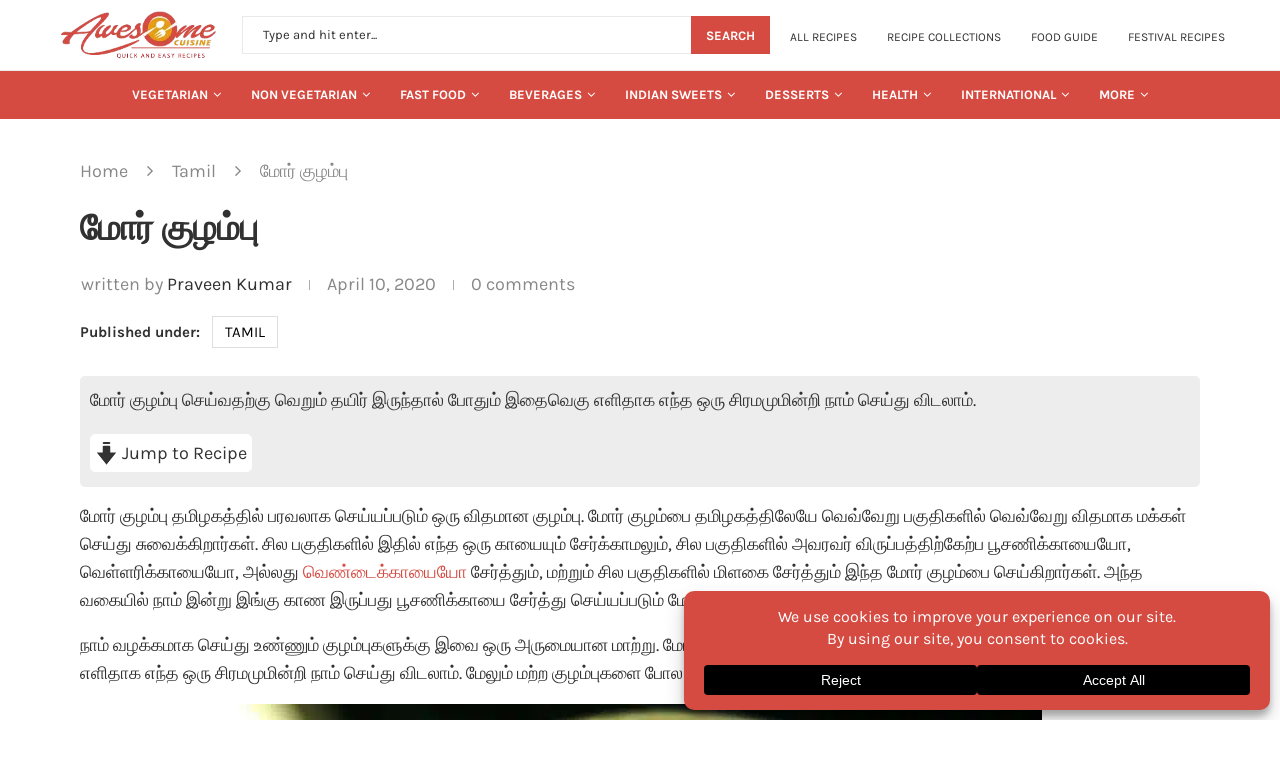

--- FILE ---
content_type: text/html; charset=UTF-8
request_url: https://www.awesomecuisine.com/recipes/14852/mor-kuzhambhu-in-tamil/
body_size: 101769
content:
<!DOCTYPE html> <html lang="en-US" prefix="og: https://ogp.me/ns#"> <head><meta charset="UTF-8"><script>if(navigator.userAgent.match(/MSIE|Internet Explorer/i)||navigator.userAgent.match(/Trident\/7\..*?rv:11/i)){var href=document.location.href;if(!href.match(/[?&]nowprocket/)){if(href.indexOf("?")==-1){if(href.indexOf("#")==-1){document.location.href=href+"?nowprocket=1"}else{document.location.href=href.replace("#","?nowprocket=1#")}}else{if(href.indexOf("#")==-1){document.location.href=href+"&nowprocket=1"}else{document.location.href=href.replace("#","&nowprocket=1#")}}}}</script><script>(()=>{class RocketLazyLoadScripts{constructor(){this.v="2.0.4",this.userEvents=["keydown","keyup","mousedown","mouseup","mousemove","mouseover","mouseout","touchmove","touchstart","touchend","touchcancel","wheel","click","dblclick","input"],this.attributeEvents=["onblur","onclick","oncontextmenu","ondblclick","onfocus","onmousedown","onmouseenter","onmouseleave","onmousemove","onmouseout","onmouseover","onmouseup","onmousewheel","onscroll","onsubmit"]}async t(){this.i(),this.o(),/iP(ad|hone)/.test(navigator.userAgent)&&this.h(),this.u(),this.l(this),this.m(),this.k(this),this.p(this),this._(),await Promise.all([this.R(),this.L()]),this.lastBreath=Date.now(),this.S(this),this.P(),this.D(),this.O(),this.M(),await this.C(this.delayedScripts.normal),await this.C(this.delayedScripts.defer),await this.C(this.delayedScripts.async),await this.T(),await this.F(),await this.j(),await this.A(),window.dispatchEvent(new Event("rocket-allScriptsLoaded")),this.everythingLoaded=!0,this.lastTouchEnd&&await new Promise(t=>setTimeout(t,500-Date.now()+this.lastTouchEnd)),this.I(),this.H(),this.U(),this.W()}i(){this.CSPIssue=sessionStorage.getItem("rocketCSPIssue"),document.addEventListener("securitypolicyviolation",t=>{this.CSPIssue||"script-src-elem"!==t.violatedDirective||"data"!==t.blockedURI||(this.CSPIssue=!0,sessionStorage.setItem("rocketCSPIssue",!0))},{isRocket:!0})}o(){window.addEventListener("pageshow",t=>{this.persisted=t.persisted,this.realWindowLoadedFired=!0},{isRocket:!0}),window.addEventListener("pagehide",()=>{this.onFirstUserAction=null},{isRocket:!0})}h(){let t;function e(e){t=e}window.addEventListener("touchstart",e,{isRocket:!0}),window.addEventListener("touchend",function i(o){o.changedTouches[0]&&t.changedTouches[0]&&Math.abs(o.changedTouches[0].pageX-t.changedTouches[0].pageX)<10&&Math.abs(o.changedTouches[0].pageY-t.changedTouches[0].pageY)<10&&o.timeStamp-t.timeStamp<200&&(window.removeEventListener("touchstart",e,{isRocket:!0}),window.removeEventListener("touchend",i,{isRocket:!0}),"INPUT"===o.target.tagName&&"text"===o.target.type||(o.target.dispatchEvent(new TouchEvent("touchend",{target:o.target,bubbles:!0})),o.target.dispatchEvent(new MouseEvent("mouseover",{target:o.target,bubbles:!0})),o.target.dispatchEvent(new PointerEvent("click",{target:o.target,bubbles:!0,cancelable:!0,detail:1,clientX:o.changedTouches[0].clientX,clientY:o.changedTouches[0].clientY})),event.preventDefault()))},{isRocket:!0})}q(t){this.userActionTriggered||("mousemove"!==t.type||this.firstMousemoveIgnored?"keyup"===t.type||"mouseover"===t.type||"mouseout"===t.type||(this.userActionTriggered=!0,this.onFirstUserAction&&this.onFirstUserAction()):this.firstMousemoveIgnored=!0),"click"===t.type&&t.preventDefault(),t.stopPropagation(),t.stopImmediatePropagation(),"touchstart"===this.lastEvent&&"touchend"===t.type&&(this.lastTouchEnd=Date.now()),"click"===t.type&&(this.lastTouchEnd=0),this.lastEvent=t.type,t.composedPath&&t.composedPath()[0].getRootNode()instanceof ShadowRoot&&(t.rocketTarget=t.composedPath()[0]),this.savedUserEvents.push(t)}u(){this.savedUserEvents=[],this.userEventHandler=this.q.bind(this),this.userEvents.forEach(t=>window.addEventListener(t,this.userEventHandler,{passive:!1,isRocket:!0})),document.addEventListener("visibilitychange",this.userEventHandler,{isRocket:!0})}U(){this.userEvents.forEach(t=>window.removeEventListener(t,this.userEventHandler,{passive:!1,isRocket:!0})),document.removeEventListener("visibilitychange",this.userEventHandler,{isRocket:!0}),this.savedUserEvents.forEach(t=>{(t.rocketTarget||t.target).dispatchEvent(new window[t.constructor.name](t.type,t))})}m(){const t="return false",e=Array.from(this.attributeEvents,t=>"data-rocket-"+t),i="["+this.attributeEvents.join("],[")+"]",o="[data-rocket-"+this.attributeEvents.join("],[data-rocket-")+"]",s=(e,i,o)=>{o&&o!==t&&(e.setAttribute("data-rocket-"+i,o),e["rocket"+i]=new Function("event",o),e.setAttribute(i,t))};new MutationObserver(t=>{for(const n of t)"attributes"===n.type&&(n.attributeName.startsWith("data-rocket-")||this.everythingLoaded?n.attributeName.startsWith("data-rocket-")&&this.everythingLoaded&&this.N(n.target,n.attributeName.substring(12)):s(n.target,n.attributeName,n.target.getAttribute(n.attributeName))),"childList"===n.type&&n.addedNodes.forEach(t=>{if(t.nodeType===Node.ELEMENT_NODE)if(this.everythingLoaded)for(const i of[t,...t.querySelectorAll(o)])for(const t of i.getAttributeNames())e.includes(t)&&this.N(i,t.substring(12));else for(const e of[t,...t.querySelectorAll(i)])for(const t of e.getAttributeNames())this.attributeEvents.includes(t)&&s(e,t,e.getAttribute(t))})}).observe(document,{subtree:!0,childList:!0,attributeFilter:[...this.attributeEvents,...e]})}I(){this.attributeEvents.forEach(t=>{document.querySelectorAll("[data-rocket-"+t+"]").forEach(e=>{this.N(e,t)})})}N(t,e){const i=t.getAttribute("data-rocket-"+e);i&&(t.setAttribute(e,i),t.removeAttribute("data-rocket-"+e))}k(t){Object.defineProperty(HTMLElement.prototype,"onclick",{get(){return this.rocketonclick||null},set(e){this.rocketonclick=e,this.setAttribute(t.everythingLoaded?"onclick":"data-rocket-onclick","this.rocketonclick(event)")}})}S(t){function e(e,i){let o=e[i];e[i]=null,Object.defineProperty(e,i,{get:()=>o,set(s){t.everythingLoaded?o=s:e["rocket"+i]=o=s}})}e(document,"onreadystatechange"),e(window,"onload"),e(window,"onpageshow");try{Object.defineProperty(document,"readyState",{get:()=>t.rocketReadyState,set(e){t.rocketReadyState=e},configurable:!0}),document.readyState="loading"}catch(t){console.log("WPRocket DJE readyState conflict, bypassing")}}l(t){this.originalAddEventListener=EventTarget.prototype.addEventListener,this.originalRemoveEventListener=EventTarget.prototype.removeEventListener,this.savedEventListeners=[],EventTarget.prototype.addEventListener=function(e,i,o){o&&o.isRocket||!t.B(e,this)&&!t.userEvents.includes(e)||t.B(e,this)&&!t.userActionTriggered||e.startsWith("rocket-")||t.everythingLoaded?t.originalAddEventListener.call(this,e,i,o):(t.savedEventListeners.push({target:this,remove:!1,type:e,func:i,options:o}),"mouseenter"!==e&&"mouseleave"!==e||t.originalAddEventListener.call(this,e,t.savedUserEvents.push,o))},EventTarget.prototype.removeEventListener=function(e,i,o){o&&o.isRocket||!t.B(e,this)&&!t.userEvents.includes(e)||t.B(e,this)&&!t.userActionTriggered||e.startsWith("rocket-")||t.everythingLoaded?t.originalRemoveEventListener.call(this,e,i,o):t.savedEventListeners.push({target:this,remove:!0,type:e,func:i,options:o})}}J(t,e){this.savedEventListeners=this.savedEventListeners.filter(i=>{let o=i.type,s=i.target||window;return e!==o||t!==s||(this.B(o,s)&&(i.type="rocket-"+o),this.$(i),!1)})}H(){EventTarget.prototype.addEventListener=this.originalAddEventListener,EventTarget.prototype.removeEventListener=this.originalRemoveEventListener,this.savedEventListeners.forEach(t=>this.$(t))}$(t){t.remove?this.originalRemoveEventListener.call(t.target,t.type,t.func,t.options):this.originalAddEventListener.call(t.target,t.type,t.func,t.options)}p(t){let e;function i(e){return t.everythingLoaded?e:e.split(" ").map(t=>"load"===t||t.startsWith("load.")?"rocket-jquery-load":t).join(" ")}function o(o){function s(e){const s=o.fn[e];o.fn[e]=o.fn.init.prototype[e]=function(){return this[0]===window&&t.userActionTriggered&&("string"==typeof arguments[0]||arguments[0]instanceof String?arguments[0]=i(arguments[0]):"object"==typeof arguments[0]&&Object.keys(arguments[0]).forEach(t=>{const e=arguments[0][t];delete arguments[0][t],arguments[0][i(t)]=e})),s.apply(this,arguments),this}}if(o&&o.fn&&!t.allJQueries.includes(o)){const e={DOMContentLoaded:[],"rocket-DOMContentLoaded":[]};for(const t in e)document.addEventListener(t,()=>{e[t].forEach(t=>t())},{isRocket:!0});o.fn.ready=o.fn.init.prototype.ready=function(i){function s(){parseInt(o.fn.jquery)>2?setTimeout(()=>i.bind(document)(o)):i.bind(document)(o)}return"function"==typeof i&&(t.realDomReadyFired?!t.userActionTriggered||t.fauxDomReadyFired?s():e["rocket-DOMContentLoaded"].push(s):e.DOMContentLoaded.push(s)),o([])},s("on"),s("one"),s("off"),t.allJQueries.push(o)}e=o}t.allJQueries=[],o(window.jQuery),Object.defineProperty(window,"jQuery",{get:()=>e,set(t){o(t)}})}P(){const t=new Map;document.write=document.writeln=function(e){const i=document.currentScript,o=document.createRange(),s=i.parentElement;let n=t.get(i);void 0===n&&(n=i.nextSibling,t.set(i,n));const c=document.createDocumentFragment();o.setStart(c,0),c.appendChild(o.createContextualFragment(e)),s.insertBefore(c,n)}}async R(){return new Promise(t=>{this.userActionTriggered?t():this.onFirstUserAction=t})}async L(){return new Promise(t=>{document.addEventListener("DOMContentLoaded",()=>{this.realDomReadyFired=!0,t()},{isRocket:!0})})}async j(){return this.realWindowLoadedFired?Promise.resolve():new Promise(t=>{window.addEventListener("load",t,{isRocket:!0})})}M(){this.pendingScripts=[];this.scriptsMutationObserver=new MutationObserver(t=>{for(const e of t)e.addedNodes.forEach(t=>{"SCRIPT"!==t.tagName||t.noModule||t.isWPRocket||this.pendingScripts.push({script:t,promise:new Promise(e=>{const i=()=>{const i=this.pendingScripts.findIndex(e=>e.script===t);i>=0&&this.pendingScripts.splice(i,1),e()};t.addEventListener("load",i,{isRocket:!0}),t.addEventListener("error",i,{isRocket:!0}),setTimeout(i,1e3)})})})}),this.scriptsMutationObserver.observe(document,{childList:!0,subtree:!0})}async F(){await this.X(),this.pendingScripts.length?(await this.pendingScripts[0].promise,await this.F()):this.scriptsMutationObserver.disconnect()}D(){this.delayedScripts={normal:[],async:[],defer:[]},document.querySelectorAll("script[type$=rocketlazyloadscript]").forEach(t=>{t.hasAttribute("data-rocket-src")?t.hasAttribute("async")&&!1!==t.async?this.delayedScripts.async.push(t):t.hasAttribute("defer")&&!1!==t.defer||"module"===t.getAttribute("data-rocket-type")?this.delayedScripts.defer.push(t):this.delayedScripts.normal.push(t):this.delayedScripts.normal.push(t)})}async _(){await this.L();let t=[];document.querySelectorAll("script[type$=rocketlazyloadscript][data-rocket-src]").forEach(e=>{let i=e.getAttribute("data-rocket-src");if(i&&!i.startsWith("data:")){i.startsWith("//")&&(i=location.protocol+i);try{const o=new URL(i).origin;o!==location.origin&&t.push({src:o,crossOrigin:e.crossOrigin||"module"===e.getAttribute("data-rocket-type")})}catch(t){}}}),t=[...new Map(t.map(t=>[JSON.stringify(t),t])).values()],this.Y(t,"preconnect")}async G(t){if(await this.K(),!0!==t.noModule||!("noModule"in HTMLScriptElement.prototype))return new Promise(e=>{let i;function o(){(i||t).setAttribute("data-rocket-status","executed"),e()}try{if(navigator.userAgent.includes("Firefox/")||""===navigator.vendor||this.CSPIssue)i=document.createElement("script"),[...t.attributes].forEach(t=>{let e=t.nodeName;"type"!==e&&("data-rocket-type"===e&&(e="type"),"data-rocket-src"===e&&(e="src"),i.setAttribute(e,t.nodeValue))}),t.text&&(i.text=t.text),t.nonce&&(i.nonce=t.nonce),i.hasAttribute("src")?(i.addEventListener("load",o,{isRocket:!0}),i.addEventListener("error",()=>{i.setAttribute("data-rocket-status","failed-network"),e()},{isRocket:!0}),setTimeout(()=>{i.isConnected||e()},1)):(i.text=t.text,o()),i.isWPRocket=!0,t.parentNode.replaceChild(i,t);else{const i=t.getAttribute("data-rocket-type"),s=t.getAttribute("data-rocket-src");i?(t.type=i,t.removeAttribute("data-rocket-type")):t.removeAttribute("type"),t.addEventListener("load",o,{isRocket:!0}),t.addEventListener("error",i=>{this.CSPIssue&&i.target.src.startsWith("data:")?(console.log("WPRocket: CSP fallback activated"),t.removeAttribute("src"),this.G(t).then(e)):(t.setAttribute("data-rocket-status","failed-network"),e())},{isRocket:!0}),s?(t.fetchPriority="high",t.removeAttribute("data-rocket-src"),t.src=s):t.src="data:text/javascript;base64,"+window.btoa(unescape(encodeURIComponent(t.text)))}}catch(i){t.setAttribute("data-rocket-status","failed-transform"),e()}});t.setAttribute("data-rocket-status","skipped")}async C(t){const e=t.shift();return e?(e.isConnected&&await this.G(e),this.C(t)):Promise.resolve()}O(){this.Y([...this.delayedScripts.normal,...this.delayedScripts.defer,...this.delayedScripts.async],"preload")}Y(t,e){this.trash=this.trash||[];let i=!0;var o=document.createDocumentFragment();t.forEach(t=>{const s=t.getAttribute&&t.getAttribute("data-rocket-src")||t.src;if(s&&!s.startsWith("data:")){const n=document.createElement("link");n.href=s,n.rel=e,"preconnect"!==e&&(n.as="script",n.fetchPriority=i?"high":"low"),t.getAttribute&&"module"===t.getAttribute("data-rocket-type")&&(n.crossOrigin=!0),t.crossOrigin&&(n.crossOrigin=t.crossOrigin),t.integrity&&(n.integrity=t.integrity),t.nonce&&(n.nonce=t.nonce),o.appendChild(n),this.trash.push(n),i=!1}}),document.head.appendChild(o)}W(){this.trash.forEach(t=>t.remove())}async T(){try{document.readyState="interactive"}catch(t){}this.fauxDomReadyFired=!0;try{await this.K(),this.J(document,"readystatechange"),document.dispatchEvent(new Event("rocket-readystatechange")),await this.K(),document.rocketonreadystatechange&&document.rocketonreadystatechange(),await this.K(),this.J(document,"DOMContentLoaded"),document.dispatchEvent(new Event("rocket-DOMContentLoaded")),await this.K(),this.J(window,"DOMContentLoaded"),window.dispatchEvent(new Event("rocket-DOMContentLoaded"))}catch(t){console.error(t)}}async A(){try{document.readyState="complete"}catch(t){}try{await this.K(),this.J(document,"readystatechange"),document.dispatchEvent(new Event("rocket-readystatechange")),await this.K(),document.rocketonreadystatechange&&document.rocketonreadystatechange(),await this.K(),this.J(window,"load"),window.dispatchEvent(new Event("rocket-load")),await this.K(),window.rocketonload&&window.rocketonload(),await this.K(),this.allJQueries.forEach(t=>t(window).trigger("rocket-jquery-load")),await this.K(),this.J(window,"pageshow");const t=new Event("rocket-pageshow");t.persisted=this.persisted,window.dispatchEvent(t),await this.K(),window.rocketonpageshow&&window.rocketonpageshow({persisted:this.persisted})}catch(t){console.error(t)}}async K(){Date.now()-this.lastBreath>45&&(await this.X(),this.lastBreath=Date.now())}async X(){return document.hidden?new Promise(t=>setTimeout(t)):new Promise(t=>requestAnimationFrame(t))}B(t,e){return e===document&&"readystatechange"===t||(e===document&&"DOMContentLoaded"===t||(e===window&&"DOMContentLoaded"===t||(e===window&&"load"===t||e===window&&"pageshow"===t)))}static run(){(new RocketLazyLoadScripts).t()}}RocketLazyLoadScripts.run()})();</script> <meta http-equiv="X-UA-Compatible" content="IE=edge"> <meta name="viewport" content="width=device-width, initial-scale=1"> <link rel="profile" href="https://gmpg.org/xfn/11"/> <link rel="alternate" type="application/rss+xml" title="Awesome Cuisine RSS Feed" href="https://www.awesomecuisine.com/feed/"/> <link rel="alternate" type="application/atom+xml" title="Awesome Cuisine Atom Feed" href="https://www.awesomecuisine.com/feed/atom/"/> <link rel="pingback" href="https://www.awesomecuisine.com/xmlrpc.php"/> <!--[if lt IE 9]> <script src="https://www.awesomecuisine.com/wp-content/themes/awesomefood/js/html5.js"></script> <![endif]-->  <meta http-equiv='x-dns-prefetch-control' content='on'>  <link rel='dns-prefetch' href='//s.gravatar.com'/> <link rel='dns-prefetch' href='//www.google-analytics.com'/> <title>மோர் குழம்பு ரெசிபி - Mor Kuzhambu Recipe in Tamil</title><link rel="preload" href="https://www.awesomecuisine.com/wp-includes/js/dist/i18n.min.js" as="script"><link rel="preload" href="https://www.awesomecuisine.com/wp-includes/js/dist/hooks.min.js" as="script"><link rel="preload" href="https://www.awesomecuisine.com/wp-includes/js/dist/vendor/wp-polyfill.min.js" as="script"> <style id="wpr-usedcss">img:is([sizes=auto i],[sizes^="auto," i]){contain-intrinsic-size:3000px 1500px}@font-face{font-family:Karla;font-style:normal;font-weight:300;font-display:swap;src:url(https://www.awesomecuisine.com/wp-content/cache/perfmatters/www.awesomecuisine.com/fonts/qkBbXvYC6trAT7RVLtyU5rZP.woff2) format('woff2');unicode-range:U+0000-00FF,U+0131,U+0152-0153,U+02BB-02BC,U+02C6,U+02DA,U+02DC,U+0304,U+0308,U+0329,U+2000-206F,U+2074,U+20AC,U+2122,U+2191,U+2193,U+2212,U+2215,U+FEFF,U+FFFD}@font-face{font-family:Karla;font-style:normal;font-weight:400;font-display:swap;src:url(https://www.awesomecuisine.com/wp-content/cache/perfmatters/www.awesomecuisine.com/fonts/qkBbXvYC6trAT7RVLtyU5rZP.woff2) format('woff2');unicode-range:U+0000-00FF,U+0131,U+0152-0153,U+02BB-02BC,U+02C6,U+02DA,U+02DC,U+0304,U+0308,U+0329,U+2000-206F,U+2074,U+20AC,U+2122,U+2191,U+2193,U+2212,U+2215,U+FEFF,U+FFFD}@font-face{font-family:Karla;font-style:normal;font-weight:500;font-display:swap;src:url(https://www.awesomecuisine.com/wp-content/cache/perfmatters/www.awesomecuisine.com/fonts/qkBbXvYC6trAT7RVLtyU5rZP.woff2) format('woff2');unicode-range:U+0000-00FF,U+0131,U+0152-0153,U+02BB-02BC,U+02C6,U+02DA,U+02DC,U+0304,U+0308,U+0329,U+2000-206F,U+2074,U+20AC,U+2122,U+2191,U+2193,U+2212,U+2215,U+FEFF,U+FFFD}@font-face{font-family:Karla;font-style:normal;font-weight:600;font-display:swap;src:url(https://www.awesomecuisine.com/wp-content/cache/perfmatters/www.awesomecuisine.com/fonts/qkBbXvYC6trAT7RVLtyU5rZP.woff2) format('woff2');unicode-range:U+0000-00FF,U+0131,U+0152-0153,U+02BB-02BC,U+02C6,U+02DA,U+02DC,U+0304,U+0308,U+0329,U+2000-206F,U+2074,U+20AC,U+2122,U+2191,U+2193,U+2212,U+2215,U+FEFF,U+FFFD}@font-face{font-family:Karla;font-style:normal;font-weight:700;font-display:swap;src:url(https://www.awesomecuisine.com/wp-content/cache/perfmatters/www.awesomecuisine.com/fonts/qkBbXvYC6trAT7RVLtyU5rZP.woff2) format('woff2');unicode-range:U+0000-00FF,U+0131,U+0152-0153,U+02BB-02BC,U+02C6,U+02DA,U+02DC,U+0304,U+0308,U+0329,U+2000-206F,U+2074,U+20AC,U+2122,U+2191,U+2193,U+2212,U+2215,U+FEFF,U+FFFD}@font-face{font-family:Karla;font-style:normal;font-weight:800;font-display:swap;src:url(https://www.awesomecuisine.com/wp-content/cache/perfmatters/www.awesomecuisine.com/fonts/qkBbXvYC6trAT7RVLtyU5rZP.woff2) format('woff2');unicode-range:U+0000-00FF,U+0131,U+0152-0153,U+02BB-02BC,U+02C6,U+02DA,U+02DC,U+0304,U+0308,U+0329,U+2000-206F,U+2074,U+20AC,U+2122,U+2191,U+2193,U+2212,U+2215,U+FEFF,U+FFFD}.mfp-container{text-align:center;position:absolute;width:100%;height:100%;left:0;top:0;padding:0 8px;-webkit-box-sizing:border-box;-moz-box-sizing:border-box;box-sizing:border-box}.mfp-container:before{content:"";display:inline-block;height:100%;vertical-align:middle}.mfp-align-top .mfp-container:before{display:none}.mfp-ajax-cur{cursor:progress}.mfp-zoom-out-cur{cursor:-moz-zoom-out;cursor:-webkit-zoom-out;cursor:zoom-out}.mfp-arrow,.mfp-close,.mfp-counter{-webkit-user-select:none;-moz-user-select:none;user-select:none}.mfp-loading.mfp-figure{display:none}button.mfp-arrow,button.mfp-close{overflow:visible;cursor:pointer;background:0 0;border:0;-webkit-appearance:none;display:block;outline:0;padding:0;z-index:1046;-webkit-box-shadow:none;box-shadow:none;position:absolute}button.mfp-arrow,button.mfp-close{font-size:28px}button::-moz-focus-inner{padding:0;border:0}button.mfp-close{width:44px;height:44px;line-height:44px;position:absolute;right:0;top:0;text-decoration:none;text-align:center;opacity:.65;padding:0 0 18px 10px;color:#fff;font-style:normal;font-size:30px;font-family:Arial,Baskerville,monospace}.mfp-close:focus,.mfp-close:hover{opacity:1}.mfp-close:active{top:1px}.mfp-close-btn-in .mfp-close{color:#333;font-size:28px}.mfp-counter{position:absolute;top:0;right:0;color:#ccc;font-size:12px;line-height:18px}.mfp-arrow{position:absolute;opacity:.65;margin:0;top:50%;margin-top:-55px;padding:0;width:90px;height:110px;-webkit-tap-highlight-color:transparent}.mfp-arrow:active{margin-top:-54px}.mfp-arrow:focus,.mfp-arrow:hover{opacity:1}.mfp-arrow:after,.mfp-arrow:before{content:"";display:block;width:0;height:0;position:absolute;left:0;top:0;margin-top:35px;margin-left:35px;border:inset transparent}.mfp-arrow:after{border-top-width:13px;border-bottom-width:13px;top:8px}.mfp-arrow:before{border-top-width:21px;border-bottom-width:21px;opacity:.7}.mfp-iframe-scaler{width:100%;height:0;overflow:hidden;padding-top:56.25%}.mfp-iframe-scaler iframe{position:absolute;display:block;top:0;left:0;width:100%;height:100%;box-shadow:0 0 8px rgba(0,0,0,.6);background:#000}img.mfp-img{width:auto;max-width:100%;height:auto;display:block;line-height:0;-webkit-box-sizing:border-box;-moz-box-sizing:border-box;box-sizing:border-box;padding:40px 0;margin:0 auto}.mfp-figure{line-height:0}.mfp-figure:after{content:"";position:absolute;left:0;top:40px;bottom:40px;display:block;right:0;width:auto;height:auto;z-index:-1;box-shadow:0 0 8px rgba(0,0,0,.6);background:#444}.mfp-figure figure{margin:0}.mfp-bottom-bar{margin-top:-36px;position:absolute;top:100%;left:0;width:100%;cursor:auto}.mfp-title{text-align:left;line-height:18px;color:#f3f3f3;word-wrap:break-word;padding-right:36px}@media all and (max-width:900px){.mfp-arrow{-webkit-transform:scale(.75);transform:scale(.75)}.mfp-container{padding-left:6px;padding-right:6px}}.mfp-ie7 .mfp-img{padding:0}.mfp-ie7 .mfp-bottom-bar{width:600px;left:50%;margin-left:-300px;margin-top:5px;padding-bottom:5px}.mfp-ie7 .mfp-container{padding:0}.mfp-ie7 .mfp-close{top:0;right:0;padding-top:0}.animated{-webkit-animation-duration:1s;animation-duration:1s;-webkit-animation-fill-mode:both;animation-fill-mode:both}@-webkit-keyframes swing{20%{-webkit-transform:rotate3d(0,0,1,15deg);transform:rotate3d(0,0,1,15deg)}40%{-webkit-transform:rotate3d(0,0,1,-10deg);transform:rotate3d(0,0,1,-10deg)}60%{-webkit-transform:rotate3d(0,0,1,5deg);transform:rotate3d(0,0,1,5deg)}80%{-webkit-transform:rotate3d(0,0,1,-5deg);transform:rotate3d(0,0,1,-5deg)}to{-webkit-transform:rotate3d(0,0,1,0deg);transform:rotate3d(0,0,1,0deg)}}@keyframes swing{20%{-webkit-transform:rotate3d(0,0,1,15deg);transform:rotate3d(0,0,1,15deg)}40%{-webkit-transform:rotate3d(0,0,1,-10deg);transform:rotate3d(0,0,1,-10deg)}60%{-webkit-transform:rotate3d(0,0,1,5deg);transform:rotate3d(0,0,1,5deg)}80%{-webkit-transform:rotate3d(0,0,1,-5deg);transform:rotate3d(0,0,1,-5deg)}to{-webkit-transform:rotate3d(0,0,1,0deg);transform:rotate3d(0,0,1,0deg)}}.swing{-webkit-transform-origin:top center;transform-origin:top center;-webkit-animation-name:swing;animation-name:swing}@-webkit-keyframes fadeIn{from{opacity:0}to{opacity:1}}@keyframes fadeIn{from{opacity:0}to{opacity:1}}.fadeIn{-webkit-animation-name:fadeIn;animation-name:fadeIn}@-webkit-keyframes fadeOut{0%{opacity:1}100%{opacity:0}from{opacity:1}to{opacity:0}}@keyframes fadeOut{0%{opacity:1}100%{opacity:0}from{opacity:1}to{opacity:0}}.fadeOut{-webkit-animation-name:fadeOut;animation-name:fadeOut}@-webkit-keyframes flip{from{-webkit-transform:perspective(400px) rotate3d(0,1,0,-360deg);transform:perspective(400px) rotate3d(0,1,0,-360deg);-webkit-animation-timing-function:ease-out;animation-timing-function:ease-out}40%{-webkit-transform:perspective(400px) translate3d(0,0,150px) rotate3d(0,1,0,-190deg);transform:perspective(400px) translate3d(0,0,150px) rotate3d(0,1,0,-190deg);-webkit-animation-timing-function:ease-out;animation-timing-function:ease-out}50%{-webkit-transform:perspective(400px) translate3d(0,0,150px) rotate3d(0,1,0,-170deg);transform:perspective(400px) translate3d(0,0,150px) rotate3d(0,1,0,-170deg);-webkit-animation-timing-function:ease-in;animation-timing-function:ease-in}80%{-webkit-transform:perspective(400px) scale3d(.95,.95,.95);transform:perspective(400px) scale3d(.95,.95,.95);-webkit-animation-timing-function:ease-in;animation-timing-function:ease-in}to{-webkit-transform:perspective(400px);transform:perspective(400px);-webkit-animation-timing-function:ease-in;animation-timing-function:ease-in}}@keyframes flip{from{-webkit-transform:perspective(400px) rotate3d(0,1,0,-360deg);transform:perspective(400px) rotate3d(0,1,0,-360deg);-webkit-animation-timing-function:ease-out;animation-timing-function:ease-out}40%{-webkit-transform:perspective(400px) translate3d(0,0,150px) rotate3d(0,1,0,-190deg);transform:perspective(400px) translate3d(0,0,150px) rotate3d(0,1,0,-190deg);-webkit-animation-timing-function:ease-out;animation-timing-function:ease-out}50%{-webkit-transform:perspective(400px) translate3d(0,0,150px) rotate3d(0,1,0,-170deg);transform:perspective(400px) translate3d(0,0,150px) rotate3d(0,1,0,-170deg);-webkit-animation-timing-function:ease-in;animation-timing-function:ease-in}80%{-webkit-transform:perspective(400px) scale3d(.95,.95,.95);transform:perspective(400px) scale3d(.95,.95,.95);-webkit-animation-timing-function:ease-in;animation-timing-function:ease-in}to{-webkit-transform:perspective(400px);transform:perspective(400px);-webkit-animation-timing-function:ease-in;animation-timing-function:ease-in}}.animated.flip{-webkit-backface-visibility:visible;backface-visibility:visible;-webkit-animation-name:flip;animation-name:flip}@-webkit-keyframes slideInRight{from{-webkit-transform:translate3d(100%,0,0);transform:translate3d(100%,0,0);visibility:visible}to{-webkit-transform:translate3d(0,0,0);transform:translate3d(0,0,0)}}@keyframes slideInRight{from{-webkit-transform:translate3d(100%,0,0);transform:translate3d(100%,0,0);visibility:visible}to{-webkit-transform:translate3d(0,0,0);transform:translate3d(0,0,0)}}.slideInRight{-webkit-animation-name:slideInRight;animation-name:slideInRight}@-webkit-keyframes slideInUp{from{-webkit-transform:translate3d(0,100%,0);transform:translate3d(0,100%,0);visibility:visible}to{-webkit-transform:translate3d(0,0,0);transform:translate3d(0,0,0)}}@keyframes slideInUp{from{-webkit-transform:translate3d(0,100%,0);transform:translate3d(0,100%,0);visibility:visible}to{-webkit-transform:translate3d(0,0,0);transform:translate3d(0,0,0)}}.slideInUp{-webkit-animation-name:slideInUp;animation-name:slideInUp}@-webkit-keyframes justified-gallery-show-caption-animation{from{opacity:0}to{opacity:.7}}@-moz-keyframes justified-gallery-show-caption-animation{from{opacity:0}to{opacity:.7}}@-o-keyframes justified-gallery-show-caption-animation{from{opacity:0}to{opacity:.7}}@keyframes justified-gallery-show-caption-animation{from{opacity:0}to{opacity:.7}}@-webkit-keyframes justified-gallery-show-entry-animation{from{opacity:0}to{opacity:1}}@-moz-keyframes justified-gallery-show-entry-animation{from{opacity:0}to{opacity:1}}@-o-keyframes justified-gallery-show-entry-animation{from{opacity:0}to{opacity:1}}@keyframes justified-gallery-show-entry-animation{from{opacity:0}to{opacity:1}}.justified-gallery{width:100%;position:relative;overflow:hidden}.justified-gallery>a,.justified-gallery>div{position:absolute;display:inline-block;overflow:hidden;opacity:0}.justified-gallery>a>a>img,.justified-gallery>a>img,.justified-gallery>div>a>img,.justified-gallery>div>img{position:absolute;top:50%;left:50%;margin:0;padding:0;border:0}.justified-gallery>a>.caption,.justified-gallery>div>.caption{display:none;position:absolute;bottom:0;padding:5px;background-color:#000;left:0;right:0;margin:0;color:#fff;font-size:12px;font-weight:300;font-family:sans-serif}.justified-gallery>a>.caption.caption-visible,.justified-gallery>div>.caption.caption-visible{display:initial;opacity:.7;filter:"alpha(opacity=70)";-webkit-animation:.5s 0 justified-gallery-show-caption-animation;-moz-animation:.5s 0 justified-gallery-show-caption-animation;-ms-animation:justified-gallery-show-caption-animation .5s 0 ease}.justified-gallery>.entry-visible{opacity:1;-webkit-animation:.5s 0 justified-gallery-show-entry-animation;-moz-animation:.5s 0 justified-gallery-show-entry-animation;-ms-animation:justified-gallery-show-entry-animation .5s 0 ease}.justified-gallery>.jg-filtered{display:none}.justified-gallery>.spinner{position:absolute;bottom:0;margin-left:-24px;padding:10px 0;left:50%;opacity:initial;filter:initial;overflow:initial}.justified-gallery>.spinner>span{display:inline-block;opacity:0;width:8px;height:8px;margin:0 4px;background-color:#000;border-top-left-radius:6px;border-top-right-radius:6px;border-bottom-right-radius:6px;border-bottom-left-radius:6px}*{box-sizing:border-box;-webkit-box-sizing:border-box;-moz-box-sizing:border-box;-moz-box-sizing:border-box;outline:0}*,body,div,fieldset,form,h1,h2,h3,h4,h5,h6,html,input,label,li,p,td,th,ul{margin:0;padding:0}input{background-color:transparent}table{border-collapse:collapse;border-spacing:0}fieldset,img{border:0}caption,code,th{font-style:normal;font-weight:400}li,ul{list-style:none}caption,th{text-align:left}h1,h2,h3,h4,h5,h6{font-size:100%;font-weight:400}img{max-width:100%;vertical-align:top;height:auto}a img{border:none}iframe{border:none;max-width:none}body:not(.penci-fawesome-ver5) .penci-faicon{font-family:FontAwesome;font-weight:400}button,input[type=button],input[type=email],input[type=search],input[type=submit],input[type=text],textarea{-webkit-appearance:none;border-radius:0;-webkit-border-radius:0}p:empty:before{content:none}body,html{-webkit-font-smoothing:antialiased}body{font-family:var(--pcbody-font);color:#313131;background-color:#fff;font-size:14px;overflow-x:hidden;text-rendering:optimizeLegibility;-webkit-font-smoothing:antialiased;-moz-osx-font-smoothing:grayscale;--pcbg-cl:#fff;--pctext-cl:#313131;--pcborder-cl:#dedede;--pcheading-cl:#313131;--pcmeta-cl:#888888;--pcaccent-cl:#6eb48c;--pcbody-font:"PT Serif",serif;--pchead-font:"Raleway",sans-serif;--pchead-wei:bold;--pchd-mg:60px;--pcctain:1170px;--pcctain2:1400px;--pcajs_tcl:var(--pcheading-cl);--pcajs_thcl:var(--pcaccent-cl);--pcajs_mcl:var(--pcmeta-cl);--pcajs_mhcl:var(--pcmeta-cl);--pcajs_ncl:var(--pctext-cl);--pcajs_bcl:var(--pcborder-cl);--pcajs_bgcl:var(--pcbg-cl);--pcajs_bghcl:#f9f9f9;--pcajs_tfz:13px;--pcajs_mfz:12px;--pcajs_nfz:13px;--pcsnav-w:270px}textarea{min-height:100px}input[type=email],input[type=number],input[type=password],input[type=search],input[type=text],input[type=url],select,textarea{font-family:var(--pcbody-font);padding:11px 20px;max-width:100%;width:100%;border:1px solid var(--pcborder-cl);border-radius:0;background-color:transparent;box-shadow:none;color:var(--pctext-cl);vertical-align:middle;font-size:inherit}select{padding:8px 28px 8px 15px;background-image:url([data-uri]);background-position:right 10px top 50%;background-size:auto 18px;background-repeat:no-repeat;-webkit-appearance:none;-moz-appearance:none;appearance:none}input[type=email]:focus,input[type=number]:focus,input[type=password]:focus,input[type=search]:focus,input[type=text]:focus,input[type=url]:focus,select:focus,textarea:focus{outline:0}[type=button],[type=submit],button{font-family:var(--pchead-font);font-weight:var(--pchead-wei);padding:12px 20px;font-size:13px;line-height:1.2;background-color:var(--pcaccent-cl);color:#fff;text-align:center;display:inline-block;outline:0;border:0;border-radius:0;box-shadow:none;text-decoration:none;text-shadow:none;cursor:pointer;text-transform:uppercase}button[disabled],input[disabled]{opacity:.6!important;cursor:default}p{font-size:14px;line-height:28px}a{text-decoration:none;color:var(--pcaccent-cl);transition:color .3s;-webkit-transition:color .3s;-moz-transition:color .3s;outline:0;cursor:pointer}h1,h2,h3,h4,h5,h6{font-family:var(--pchead-font);font-style:normal;font-weight:var(--pchead-wei);line-height:1.35}.container{width:var(--pcctain);margin:0 auto}body:not(.penci-fawesome-ver5) .penci-faicon.fa-facebook:before{content:"\f09a"}#main{width:100%}.clear-footer{height:1px;margin-bottom:29px;clear:both;display:block;width:100%}.penci-clearfix{clear:both}.penci-clearfix:after,.penci-clearfix:before{content:"";display:table;clear:both}.wrapper-boxed{overflow:hidden}.penci-topbar-trending .animated.fadeIn,.penci-topbar-trending .animated.fadeOut,.penci-topbar-trending .animated.slideInUp{-webkit-animation-duration:.3s;animation-duration:.3s}.penci-topbar-trending{display:flex;float:left;overflow:hidden;width:100%;max-width:420px;text-align:left;text-overflow:ellipsis;white-space:nowrap}.penci-topbar-trending .swiper{overflow:visible;max-height:32px}.mfp-bg.penci-popup-animation{opacity:0;transition:all .3s ease-out}.mfp-bg.penci-popup-animation.mfp-ready{opacity:.9}.mfp-bg.penci-popup-animation.mfp-ready.mfp-removing{opacity:0}#navigation .pcheader-icon{margin-right:10px}#navigation .pcheader-icon:first-child,#navigation.header-6 .pcheader-icon{margin-right:0}#navigation.header-6 .menu{margin-right:30px}#navigation{background:#fff;height:60px;z-index:9999;width:100%;-webkit-backface-visibility:hidden;border-bottom:1px solid #ececec;transition:box-shadow .3s;-webkit-transition:box-shadow .3s;-moz-transition:box-shadow .3s;transition:all .3s;-webkit-transition:.3s;-moz-transition:.3s}#navigation.header-6{transition:box-shadow .3s,height .3s;-webkit-transition:box-shadow .3s,height .3s;-moz-transition:box-shadow .3s,height .3s}.is-sticky #navigation{box-shadow:0 1px 5px rgba(190,190,190,.46);-webkit-box-shadow:0 1px 5px rgba(190,190,190,.46);-moz-box-shadow:0 1px 5px rgba(190,190,190,.46);border-color:transparent!important}#navigation .container{position:relative;display:table;text-align:center}#navigation .menu{float:left}#navigation .menu>ul>li,#navigation ul.menu>li{display:inline-block;position:relative;float:left;margin-right:30px}#navigation .menu>li:last-child,#navigation .menu>ul>li:last-child{margin-right:0}#navigation .menu>li>a,#navigation .sub-menu li a{font-family:var(--pchead-font);font-size:12px;color:#313131;text-transform:uppercase;display:inline-block;-o-transition:.3s;-ms-transition:.3s;-moz-transition:.3s;-webkit-transition:.3s;position:relative;font-weight:var(--pchead-wei);text-decoration:none}#navigation .menu>li>a{line-height:58px}#navigation .menu>li>a>i,#navigation .sub-menu li>a>i{font-size:13px;margin-right:5px}#navigation .menu>ul>li>a:before,#navigation ul.menu>li>a:before{content:"";position:absolute;bottom:18px;transition:all .2s;-webkit-transition:.2s;-moz-transition:.2s;left:50%;height:2px;width:0;background:var(--pcaccent-cl)}#navigation .menu>ul>li:hover>a:before,#navigation .menu>ul>li>a:hover:before,#navigation ul.menu>li:hover>a:before,#navigation ul.menu>li>a:hover:before{left:0;width:100%}#navigation .menu>li:hover>a,#navigation .menu>li>a:hover{color:var(--pcaccent-cl)}#navigation .menu>ul>li>a>img,#navigation ul.menu>li>a>img{vertical-align:middle}#navigation .button-menu-mobile{display:none;float:left;line-height:60px;text-align:center;color:#313131;font-size:21px;cursor:pointer;transition:color .3s;-webkit-transition:color .3s;-moz-transition:color .3s}#logo a{display:inline-block;vertical-align:top}#logo h1{margin:0}#navigation.header-6{height:82px}#navigation.header-6 .container{text-align:right}#navigation.header-6 .menu{float:none}#navigation.header-6 #logo{float:left;display:block;text-align:left}#navigation.header-6 #logo img{padding:12px 0;max-height:80px;transition:all .3s;-webkit-transition:.3s;-moz-transition:.3s;width:auto}#navigation.header-6 .menu>li>a,#navigation.header-6 ul.menu>li>a{line-height:80px}#navigation.header-6 .menu>ul>li>a:before,#navigation.header-6 ul.menu>li>a:before{bottom:29px}#navigation.header-6 .pcheader-icon{margin-left:40px}#navigation.header-6 .pcheader-icon>a{height:80px;line-height:80px}.is-sticky #navigation.header-6{height:60px}.is-sticky #navigation.header-6 #logo img{max-height:58px;padding:7px 0}.is-sticky #navigation.header-6 .menu>li>a,.is-sticky #navigation.header-6 ul.menu>li>a{line-height:58px}.is-sticky #navigation.header-6 .menu>ul>li>a:before,.is-sticky #navigation.header-6 ul.menu>li>a:before{bottom:18px}.is-sticky #navigation.header-6 .show-search{height:58px}.is-sticky #navigation.header-6 .pcheader-icon>a{height:58px;line-height:58px}.is-sticky #navigation.header-6 .show-search form.pc-searchform input.search-input{height:58px;padding:15px 35px 15px 0}#navigation .sub-menu,.navigation .sub-menu{pointer-events:none}#navigation li:hover>.sub-menu,.navigation li:hover>.sub-menu{pointer-events:auto}#navigation .menu .sub-menu{visibility:hidden;opacity:0;position:absolute;left:0;z-index:9999;box-shadow:0 3px 3px rgba(190,190,190,.6);-webkit-box-shadow:0 3px 3px rgba(190,190,190,.6);-moz-box-shadow:0 3px 3px rgba(190,190,190,.6);border-top:1px solid #ececec;margin-top:0;background:#fff}#navigation ul.menu ul.sub-menu li>a{margin:0 20px;padding:12px 0;font-size:12px;min-width:200px;line-height:1.4;-moz-transition:color .3s,background-color .3s;-webkit-transition:color .3s,background-color .3s;transition:color .3s,background-color .3s;border-bottom:1px solid #e0e0e0;text-align:left;border-left:none!important;position:relative;overflow:hidden;vertical-align:top}#navigation ul.menu ul.sub-menu li,#navigation ul.menu ul.sub-menu ul li{padding-right:0;margin-right:0;float:none;position:relative;width:100%}#navigation .menu ul.sub-menu>li:last-child>a{border-bottom:none}#navigation .menu .sub-menu ul{left:100%;top:0}body #navigation .menu .sub-menu,body .navigation .menu .sub-menu{transition:transform .27s ease-in-out,opacity .27s ease-in-out,visibility .27s ease-in-out;-webkit-transform-origin:0 0;-moz-transform-origin:0 0;-ms-transform-origin:0 0;-o-transform-origin:0 0;transform-origin:0 0}body.pcmn-drdw-style-slide_down #navigation .menu .sub-menu,body.pcmn-drdw-style-slide_down .navigation .menu .sub-menu{-webkit-transform:rotateX(-90deg);-moz-transform:rotateX(-90deg);-ms-transform:rotateX(-90deg);-o-transform:rotateX(-90deg);transform:rotateX(-90deg)}body.pcmn-drdw-style-slide_down #navigation .menu ul li:hover>ul,body.pcmn-drdw-style-slide_down #navigation ul.menu li:hover>ul,body.pcmn-drdw-style-slide_down .navigation .menu ul li:hover>ul,body.pcmn-drdw-style-slide_down .navigation ul.menu li:hover>ul{visibility:visible;opacity:1;-webkit-transform:rotateX(0);-moz-transform:rotateX(0);-ms-transform:rotateX(0);-o-transform:rotateX(0);transform:rotateX(0)}#navigation .menu li.penci-mega-menu{position:static!important}#navigation .menu li.penci-mega-menu>ul.sub-menu{width:100%;padding:0!important;clear:both;display:block}#navigation .penci-megamenu{width:100%;display:table}#navigation .penci-megamenu .penci-mega-child-categories{width:230px;display:table-cell;vertical-align:top;background:#fff;padding:20px 0;position:relative}#navigation .penci-megamenu .penci-mega-child-categories:after{content:"";width:1px;height:100%;position:absolute;top:0;right:0;background-color:#ececec}#navigation .penci-megamenu .penci-mega-child-categories a{min-width:0;display:block;font-size:12px;text-align:right;line-height:1.4em;margin:0;padding:12px 20px;border-top:1px solid transparent;border-bottom:1px solid transparent;position:relative}#navigation .penci-megamenu .penci-mega-child-categories a.cat-active{border-top-color:#ececec;border-bottom-color:#ececec;background:#fff;color:var(--pcaccent-cl);z-index:10;position:relative}#navigation .penci-megamenu .penci-mega-child-categories a.cat-active:before{content:"";width:1px;height:100%;position:absolute;top:0;right:0;background:#fff;z-index:1;transition:none;-webkit-transition:none;-moz-transition:none}#navigation.menu-style-2 .menu>ul>li>a:before,#navigation.menu-style-2 ul.menu>li>a:before{content:none;display:none}#navigation .menu>ul>li.menu-item-has-children>a:after,#navigation .menu>ul>li.penci-mega-menu>a:after,#navigation ul.menu>li.menu-item-has-children>a:after,#navigation ul.menu>li.penci-mega-menu>a:after{font-family:FontAwesome;content:"\f107";margin-left:5px;color:inherit;font-size:13px;font-weight:400;width:auto;display:inline-block;transform:scale(.8)}#navigation ul.sub-menu>li.menu-item-has-children>a:after{font-family:FontAwesome;content:"\f105";margin-left:5px;color:inherit;font-size:13px;font-weight:400;width:auto;display:inline-block;float:right;transform:scale(.8)}#navigation.menu-style-2 .menu .children,#navigation.menu-style-2 .menu .sub-menu{border-top:4px solid #e0e0e0;padding:8px 0}#navigation.menu-style-2 .menu ul ul.sub-menu:before,#navigation.menu-style-2 ul.menu ul.sub-menu:before{width:0;height:4px;top:-4px;position:absolute;background:var(--pcaccent-cl);left:0;-webkit-transition:width .4s cubic-bezier(.87, .02, .23, 1);-webkit-transition:width .4s cubic-bezier(.87, .02, .23, 1.005);-moz-transition:width .4s cubic-bezier(.87, .02, .23, 1.005);-o-transition:width .5s cubic-bezier(.87, .02, .23, 1.005);transition:width .5s cubic-bezier(.87, .02, .23, 1.005);content:"";transition-delay:.3s;-webkit-transition-delay:.3s;-moz-transition-delay:.3s}#navigation.menu-style-2 .menu ul li:hover>ul:before,#navigation.menu-style-2 ul.menu li:hover>ul:before{width:100%}#navigation.menu-style-2 ul.menu ul.sub-menu a{padding:8px 0;border:none!important}#navigation.menu-style-2 .penci-megamenu .penci-mega-child-categories{padding:12px 0}#navigation.menu-style-2 .penci-megamenu .penci-mega-child-categories:after{background-color:#f1f1f2}#navigation.menu-style-2 .penci-megamenu .penci-mega-child-categories a{min-width:0;display:block;text-align:left;line-height:1.4em;margin:0;padding:6px 0 6px 20px;position:relative;border:none;background-color:inherit;z-index:0}#navigation.menu-style-2 ul.sub-menu .penci-megamenu .penci-mega-child-categories a,.navigation.menu-style-2 ul.sub-menu .penci-megamenu .penci-mega-child-categories a{padding:6px 0 6px 20px}#navigation.menu-style-2 .penci-megamenu .penci-mega-child-categories a:after{content:"";display:block;position:absolute;top:50%;margin-top:-.5px;-webkit-transition:width .4s ease-in-out;-o-transition:width .4s ease-in-out;transition:width .4s ease-in-out;border-bottom:1px solid;width:0;opacity:.3;left:20px;z-index:1;box-shadow:none;-webkit-box-shadow:none;color:inherit}#navigation.menu-style-2 .penci-megamenu .penci-mega-child-categories a:hover:after{width:calc(100% + 20px)}#navigation.menu-style-2 .penci-megamenu .penci-mega-child-categories a span{position:relative;z-index:2;background-color:inherit;padding-right:20px;display:inline-block}#navigation.menu-item-padding .menu>ul>li,#navigation.menu-item-padding ul.menu>li{margin:0}#navigation.menu-item-padding .menu>ul>li>a,#navigation.menu-item-padding ul.menu>li>a{padding:0 15px}#navigation.menu-item-padding .menu>li:hover>a,#navigation.menu-item-padding .menu>li>a:hover{background-color:#ececec}#navigation.menu-item-padding .menu>ul>li>a:before,#navigation.menu-item-padding ul.menu>li>a:before{content:none;display:none}#sidebar-nav,.penci-menu-hbg{position:fixed!important;top:0;height:100%;z-index:99997;width:270px;overflow-y:auto;padding:30px 20px 20px;background:#fff;left:0;transition:all .5s;-webkit-transition:.5s;-moz-transition:.5s;transform:translateX(-270px);-webkit-transform:translateX(-270px);-moz-transform:translateX(-270px)}#sidebar-nav{transform:translateX(calc(var(--pcsnav-w) * -1));-webkit-transform:translateX(calc(var(--pcsnav-w) * -1));-moz-transform:translateX(calc(var(--pcsnav-w) * -1))}@media only screen and (min-width:961px){.is-sticky #navigation.header-6.menu-item-padding ul.menu>li>a{height:58px}#navigation.header-6.menu-item-padding,#navigation.header-6.menu-item-padding ul.menu>li>a{height:81px}#navigation.header-6.menu-item-padding{border-top:none!important}.is-sticky #navigation.menu-item-padding{height:58px;border:none!important}#sidebar-nav{display:none}}#sidebar-nav #logo{display:none!important}#sidebar-nav #logo+ul{border-top:1px solid #dedede}.penci-menu-hbg{width:330px;transform:translateX(-330px);-webkit-transform:translateX(-330px);-moz-transform:translateX(-330px)}.admin-bar .penci-menu-hbg{padding-top:62px}.open-sidebar-nav #sidebar-nav{left:270px}.penci-menu-hbg::-webkit-scrollbar{width:0}#sidebar-nav::-webkit-scrollbar{width:6px;background:#848484}#sidebar-nav::-webkit-scrollbar-thumb{background-color:#313131;border-radius:0;-webkit-border-radius:0;-moz-border-radius:0}#sidebar-nav::-webkit-scrollbar-corner{background-color:#dedede}#sidebar-nav .menu,.penci-menu-hbg .menu{margin:0;list-style:none}#sidebar-nav .menu li,.penci-menu-hbg .menu li{display:block;border-bottom:1px solid #dedede;padding:0;margin-bottom:0}.penci-menu-hbg .menu li.penci-mega-menu .sub-menu a:empty{padding:0;display:none}.penci-menu-hbg .menu li.penci-mega-menu .sub-menu a:blank{padding:0;display:none}.penci-menu-hbg .menu li.penci-mega-menu .sub-menu .penci-megamenu a:not(.mega-cat-child){padding:0;display:none}.penci-menu-hbg .menu li.penci-mega-menu .sub-menu .penci-megamenu a.mega-normal-child{padding:10px 0;display:block}#sidebar-nav .menu ul>li:last-child,#sidebar-nav .menu>li:last-child,.penci-menu-hbg .menu ul>li:last-child,.penci-menu-hbg .menu>li:last-child{border-bottom:none}#sidebar-nav .menu li a,.penci-menu-hbg .menu li a{font-size:13px;font-weight:400;letter-spacing:0;text-transform:uppercase;color:#313131;margin:0;position:relative;padding:13px 0;display:block;line-height:1.3em;font-family:var(--pchead-font);font-weight:var(--pchead-wei)}.penci-menu-hbg .menu li a{text-decoration:none}#sidebar-nav .menu li.menu-item-has-children a,.penci-menu-hbg .menu li.menu-item-has-children a{padding-right:17px}#sidebar-nav .menu li a:hover,.penci-menu-hbg .menu li a:hover{color:var(--pcaccent-cl)}#sidebar-nav .menu li a>i,.penci-menu-hbg .menu li a>i{display:inline-block;margin-right:5px}#sidebar-nav ul.sub-menu,.penci-menu-hbg ul.sub-menu{border-top:1px solid #dedede;display:none;padding:10px 0 10px 12px}.penci-menu-hbg ul.sub-menu{margin:0}#sidebar-nav ul.sub-menu ul.sub-menu,.penci-menu-hbg ul.sub-menu ul.sub-menu{border:none;padding:5px 0 5px 12px}#sidebar-nav ul.sub-menu ul.sub-menu,.penci-menu-hbg ul.sub-menu ul.sub-menu{padding-right:0}#sidebar-nav ul.sub-menu li,.penci-menu-hbg ul.sub-menu li{overflow:hidden;border:none}#sidebar-nav ul.sub-menu li a,.penci-menu-hbg ul.sub-menu li a{margin:0;padding:10px 0;transition:all .3s;-webkit-transition:.3s;-moz-transition:.3s}#sidebar-nav .menu li a .indicator,.penci-menu-hbg .menu li a .indicator{text-decoration:none;position:absolute;top:0;right:0;height:100%;z-index:20;font-size:17px;font-style:normal;text-align:right;padding:11px 0 11px 5px;line-height:1;color:inherit!important;opacity:.85}.menu li a .indicator .fa-angle-up:before{content:"\f106"}#sidebar-nav .menu .sub-menu li a .indicator,.penci-menu-hbg .menu .sub-menu li a .indicator{padding:8px 0 8px 5px}#sidebar-nav .menu .sub-menu li a .indicator:hover,#sidebar-nav .menu li a .indicator:hover,.penci-menu-hbg .menu .sub-menu li a .indicator:hover,.penci-menu-hbg .menu li a .indicator:hover{color:var(--pcaccent-cl)}#close-sidebar-nav{position:fixed;visibility:hidden;opacity:0;text-decoration:none;top:0;left:0;font-size:1.4em;color:#313131;padding:10px;height:100%;background:rgba(0,0,0,.8);right:0;z-index:99996;cursor:pointer;transition:all .5s;-webkit-transition:.5s;-moz-transition:.5s}.open-sidebar-nav #close-sidebar-nav{left:270px;opacity:1;visibility:visible}#close-sidebar-nav i{display:none;width:24px;height:24px;background-color:#fff;line-height:24px;text-align:center;border-radius:12px;font-size:14px}.penci-menu-hbg{background-repeat:no-repeat;background-position:center center}.penci-menu-hbg #logo{display:none}.penci-menu-hbg{padding-bottom:30px}.pcheader-icon{float:right;width:20px;text-align:center}.pcheader-icon>a{height:58px;font-size:14px;line-height:58px;color:#313131;cursor:pointer;background:0 0;display:block;-webkit-transition:.3s;-moz-transition:.3s;-ms-transition:.3s;-o-transition:.3s;transition:all .3s}.show-search{position:absolute;left:0;width:100%;top:0;height:58px;background:#fff;text-align:left;z-index:200;display:none}.show-search form.pc-searchform input.search-input{padding:15px 35px 15px 0;transition:all .3s;-webkit-transition:.3s;-moz-transition:.3s;border:none;position:absolute;top:0;left:0;width:100%;z-index:3;color:#313131;height:58px;line-height:28px;box-sizing:border-box;-moz-box-sizing:border-box;-webkit-box-sizing:border-box;background:0 0;font-weight:400;letter-spacing:0;font-size:13px}.show-search form.pc-searchform i{display:none}.header-search-style-overlay .show-search form.pc-searchform i{display:block;font-size:24px}form.pc-searchform .searchsubmit{display:none}.header-search-style-showup .show-search{left:auto;right:0;width:300px;top:100%;padding:20px;border-top:4px solid var(--pcaccent-cl);height:auto!important;visibility:hidden;display:block;-webkit-transition:.27s ease-in-out;-moz-transition:.27s ease-in-out;-o-transition:.27s ease-in-out;transition:all .27s ease-in-out;-webkit-transform-origin:0 0;-moz-transform-origin:0 0;-ms-transform-origin:0 0;-o-transform-origin:0 0;transform-origin:0 0;-webkit-transform:rotateX(-90deg);-moz-transform:rotateX(-90deg);-ms-transform:rotateX(-90deg);-o-transform:rotateX(-90deg);transform:rotateX(-90deg);box-shadow:0 3px 3px rgba(190,190,190,.6);-webkit-box-shadow:0 3px 3px rgba(190,190,190,.6);-moz-box-shadow:0 3px 3px rgba(190,190,190,.6)}.header-search-style-showup .show-search,.header-search-style-showup .sticky-wrapper.is-sticky .show-search,.header-search-style-showup .sticky-wrapper:not(.is-sticky) #navigation .show-search,.header-search-style-showup .sticky-wrapper:not(.is-sticky) .show-search{height:auto!important}.header-search-style-showup .show-search.active{-webkit-transform:rotateX(0);-moz-transform:rotateX(0);-ms-transform:rotateX(0);-o-transform:rotateX(0);transform:rotateX(0);visibility:visible}.header-search-style-showup .show-search:before{visibility:hidden;opacity:0;content:"";display:block;position:absolute;top:-9px;right:5px;margin:0 auto;width:0;height:0;border-style:solid;border-width:0 6px 6px;-webkit-transform:translate3d(0,5px,0);transform:translate3d(0,5px,0);-webkit-transition:.4s;transition:all .4s ease;border-color:transparent transparent var(--pcaccent-cl) transparent;border-bottom-color:var(--pcaccent-cl)}.header-search-style-showup .show-search.active:before{visibility:visible;opacity:1;-webkit-transform:translate3d(0,0,0);transform:translate3d(0,0,0)}.header-search-style-showup .show-search form.pc-searchform input.search-input,.header-search-style-showup .sticky-wrapper.is-sticky .show-search form.pc-searchform input.search-input,.header-search-style-showup .sticky-wrapper:not(.is-sticky) .show-search form.pc-searchform input.search-input{border:1px solid var(--pcborder-cl);border-right:0;height:40px!important;padding:5px 12px!important;position:relative}.header-search-style-showup .show-search form.pc-searchform .searchsubmit{display:block;border:0;padding:0 16px;font-size:13px;font-weight:var(--pchead-wei);font-family:var(--pchead-font);background-color:var(--pcaccent-cl);color:#fff;text-transform:uppercase;transition:all .3s;cursor:pointer;white-space:nowrap}.header-search-style-showup .show-search .pc-searchform-inner{display:flex}.button-menu-mobile i,.pcheader-icon a i{line-height:inherit;vertical-align:top}#navigation.header-6 .pcheader-icon{margin-left:15px}#header{margin-bottom:var(--pchd-mg);position:relative}#logo{text-align:center}.featured-area{margin-top:calc(var(--pchd-mg) * -1 + 4px);margin-bottom:var(--pchd-mg);position:relative}.penci-block-vc.featured-area{margin-top:0!important;margin-bottom:0!important}.featured-area:after,.featured-area:before{content:"";display:table;clear:both}.penci-vernav-enable #header+.featured-area{margin-top:calc(var(--pchd-mg) * -1)}.penci-owl-carousel-slider .penci-owl-dot.active span{transform:scale(1)}.penci-enSticky .penci-sticky-ct.elementor-column,.penci-enSticky .penci-sticky-sb.elementor-column{display:block!important}.penci-image-holder{position:relative;width:100%;background:#f5f5f5;display:inline-block;vertical-align:top;background-repeat:no-repeat;background-position:center center;background-size:cover;-webkit-background-size:cover;-moz-background-size:cover;-o-background-size:cover;overflow:hidden}.swiper-slide .penci-image-holder,.swiper-slide a.penci-image-holder{display:block}.penci-image-holder:before{display:block;content:"";width:100%;padding-top:66.6667%;background:0 0!important;box-shadow:none!important}.penci-holder-load:not([style*=background-image]),.penci-image-holder:not([style*=background-image]),.penci-lazy:not(.lazyloaded),.penci-lazy[src*=penci-holder]{background-image:linear-gradient(to left,#f5f5f5 0,#efefef 15%,#f5f5f5 40%,#f5f5f5 100%);background-repeat:no-repeat!important;background-color:#f5f5f5;background-size:900px 1700px!important;animation:.6s linear infinite forwards pencipreload;-webkit-animation:.6s linear infinite forwards pencipreload}.penci-image-holder img{position:absolute;top:0;left:0;right:0;bottom:0;width:100%!important;height:100%!important;object-fit:cover}.penci-lazy[src*=penci-holder]{width:100%;height:auto}@-webkit-keyframes pencipreload{from{background-position:-800px 0}to{background-position:100px 0}}@keyframes pencipreload{from{background-position:-800px 0}to{background-position:100px 0}}.pc-wrapbuilder-header{--pchb-socialw:28px;--pchb-m-socialw:28px}.pc-wrapbuilder-header .container{max-width:100%}.penci_nav_row{position:relative;display:-webkit-flex;display:-ms-flexbox;display:flex;-webkit-flex-flow:row nowrap;flex-flow:row nowrap;-webkit-align-items:center;-ms-flex-align:center;align-items:center;-webkit-justify-content:space-between;-ms-flex-pack:justify;justify-content:space-between;height:100%;margin-left:-10px;margin-right:-10px}.pcmiddle-center .penci_nav_center,.pcmiddle-center .penci_nav_left,.pcmiddle-center .penci_nav_right{display:flex;flex-direction:row;align-items:center}.pcmiddle-center .penci_nav_left,.pcmiddle-center .penci_nav_right{flex:1 1 0}.pcmiddle-center .penci_nav_left,.pcmiddle-normal .penci_nav_alignleft{justify-content:flex-start}.pcmiddle-center .penci_nav_right,.pcmiddle-normal .penci_nav_alignright{justify-content:flex-end}.pcmiddle-center .penci_nav_aligncenter,.pcmiddle-normal .penci_nav_aligncenter{justify-content:center}.pcmiddle-normal .penci_nav_center{flex:1 1 0}.pc-builder-menu .navigation{background-color:transparent;border:0;height:auto}.penci-desktop-midbar,.penci-desktop-topbar,.penci-mobile-bottombar,.penci-mobile-midbar{padding-top:10px;padding-bottom:10px;background-size:cover;background-repeat:no-repeat;background-attachment:scroll}.penci-desktop-midbar,.penci-desktop-topbar{background-color:#fff}.pc-wrapbuilder-header{margin-bottom:var(--pchd-mg)}.navigation{background:#fff;height:60px;z-index:9999;width:100%;-webkit-backface-visibility:hidden;border-bottom:1px solid #ececec;transition:all .3s;-webkit-transition:.3s;-moz-transition:.3s}.navigation.mobile-menu{background-color:transparent;height:unset}.is-sticky .navigation{box-shadow:0 1px 5px rgba(190,190,190,.46);-webkit-box-shadow:0 1px 5px rgba(190,190,190,.46);-moz-box-shadow:0 1px 5px rgba(190,190,190,.46);border-color:transparent!important}.navigation .container{position:relative;display:table;text-align:center}.navigation .menu{float:left}.navigation .menu>ul>li,.navigation ul.menu>li{display:inline-block;position:relative;float:left;margin-right:30px}.navigation .menu>li:last-child,.navigation .menu>ul>li:last-child{margin-right:0}.navigation .menu>li>a,.navigation .sub-menu>li>a{font-family:var(--pchead-font);font-size:12px;color:#313131;text-transform:uppercase;display:inline-block;-o-transition:.3s;-moz-transition:.3s;-webkit-transition:.3s;position:relative;font-weight:var(--pchead-wei);text-decoration:none}.navigation .menu>li>a{line-height:58px}.navigation .menu>li>a>i,.navigation .sub-menu li>a>i{font-size:13px;margin-right:5px}.navigation .menu>ul.sub-menu>li>a:before,.navigation ul.menu>li>a:before{content:"";position:absolute;bottom:calc(50% - 12px);transition:all .2s;-webkit-transition:.2s;-moz-transition:.2s;left:50%;height:2px;width:0;background:var(--pcaccent-cl)}.navigation .menu>ul>li:hover>a:before,.navigation .menu>ul>li>a:hover:before,.navigation ul.menu>li:hover>a:before,.navigation ul.menu>li>a:hover:before{left:0;width:100%}.navigation .menu li:hover>a,.navigation .menu li>a:hover{color:var(--pcaccent-cl)}.navigation .menu>ul>li>a>img,.navigation ul.menu>li>a>img{vertical-align:middle}.navigation .button-menu-mobile{display:none;float:left;text-align:center;color:#313131;font-size:21px;cursor:pointer;transition:color .3s;-webkit-transition:color .3s;-moz-transition:color .3s}.navigation .menu .children,.navigation .menu .sub-menu{visibility:hidden;opacity:0;position:absolute;left:0;z-index:9999;box-shadow:0 3px 3px rgba(190,190,190,.6);-webkit-box-shadow:0 3px 3px rgba(190,190,190,.6);-moz-box-shadow:0 3px 3px rgba(190,190,190,.6);border-top:1px solid #ececec;margin-top:0;background:#fff}body.penci-hsubmenu-overlay .navigation .menu .children,body.penci-hsubmenu-overlay .navigation .menu .sub-menu{box-shadow:0 3px 3px rgba(34,33,33,.6);-webkit-box-shadow:0 3px 3px rgba(34,33,33,.6);-moz-box-shadow:0 3px 3px rgba(34,33,33,.6)}.navigation ul.menu ul.sub-menu li a{margin:0 20px;padding:12px 0;font-size:12px;min-width:200px;line-height:1.4;-moz-transition:color .3s,background-color .3s;-webkit-transition:color .3s,background-color .3s;transition:color .3s,background-color .3s;border-bottom:1px solid #e0e0e0;text-align:left;border-left:none!important;position:relative;overflow:hidden;vertical-align:top}.navigation ul.menu ul ul.sub-menu li,.navigation ul.menu ul.sub-menu li{padding-right:0;margin-right:0;float:none;position:relative;width:100%}.navigation .menu ul.sub-menu>li:last-child>a{border-bottom:none}.navigation .menu .children ul,.navigation .menu .sub-menu ul{left:100%;top:0}.navigation .menu li.penci-mega-menu{position:static!important}li.penci-mega-menu>ul.sub-menu{display:none}.navigation .menu li.penci-mega-menu>ul.sub-menu{width:100%;padding:0!important;clear:both;display:block}.navigation .penci-megamenu{width:100%;display:table}.navigation .penci-megamenu .penci-mega-child-categories{width:230px;display:table-cell;vertical-align:top;background:#fff;padding:20px 0;position:relative}.navigation .penci-megamenu .penci-mega-child-categories:after{content:"";width:1px;height:100%;position:absolute;top:0;right:0;background-color:#ececec}.navigation ul.sub-menu .penci-megamenu .penci-mega-child-categories a{min-width:0;display:block;font-size:12px;text-align:right;line-height:1.4em;margin:0;padding:12px 20px;border-top:1px solid transparent;border-bottom:1px solid transparent;position:relative}.navigation ul.sub-menu .penci-megamenu .penci-mega-child-categories a.cat-active{border-top-color:#ececec;border-bottom-color:#ececec;background:#fff;color:var(--pcaccent-cl);z-index:10;position:relative}.navigation .penci-megamenu .penci-mega-child-categories a.cat-active:before{content:"";width:1px;height:100%;position:absolute;top:0;right:0;background:#fff;z-index:1;transition:none;-webkit-transition:none;-moz-transition:none}.penci-megamenu .penci-image-holder:before{padding-top:66.6667%}.navigation.menu-style-2 .menu>ul>li>a:before,.navigation.menu-style-2 ul.menu>li>a:before{content:none;display:none}.navigation .menu>ul.sub-menu>li.menu-item-has-children>a:after,.navigation .menu>ul.sub-menu>li.penci-mega-menu>a:after,.navigation ul.menu>li.menu-item-has-children>a:after,.navigation ul.menu>li.penci-mega-menu>a:after{font-family:FontAwesome;content:"\f107";margin-left:5px;color:inherit;font-size:13px;font-weight:400;width:auto;display:inline-block;vertical-align:top;line-height:inherit}.navigation.menu-style-2 .menu .children,.navigation.menu-style-2 .menu .sub-menu{border-top:4px solid #e0e0e0;padding:8px 0}.navigation.menu-style-2 ul.menu ul.sub-menu:before{width:0;height:4px;top:-4px;position:absolute;background:var(--pcaccent-cl);left:0;-webkit-transition:width .4s cubic-bezier(.87, .02, .23, 1);-webkit-transition:width .4s cubic-bezier(.87, .02, .23, 1.005);-moz-transition:width .4s cubic-bezier(.87, .02, .23, 1.005);-o-transition:width .5s cubic-bezier(.87, .02, .23, 1.005);transition:width .5s cubic-bezier(.87, .02, .23, 1.005);content:"";transition-delay:.3s;-webkit-transition-delay:.3s;-moz-transition-delay:.3s}.navigation.menu-style-2 .menu ul li:hover>ul.sub-menu:before,.navigation.menu-style-2 ul.menu li:hover>ul.sub-menu:before{width:100%}.navigation.menu-style-2 ul.menu ul.sub-menu a{padding:8px 0;border:none!important}.navigation.menu-style-2 .penci-megamenu .penci-mega-child-categories{padding:12px 0}.navigation.menu-style-2 .penci-megamenu .penci-mega-child-categories:after{background-color:#f1f1f2}.navigation.menu-style-2 ul.sub-menu .penci-megamenu .penci-mega-child-categories a{min-width:0;display:block;text-align:left;line-height:1.4em;margin:0;padding:6px 0 6px 20px;position:relative;border:none;background-color:inherit;z-index:0}.navigation.menu-style-2 .penci-megamenu .penci-mega-child-categories a:after{content:"";display:block;position:absolute;top:50%;margin-top:-.5px;-webkit-transition:width .4s ease-in-out;-o-transition:width .4s ease-in-out;transition:width .4s ease-in-out;border-bottom:1px solid;width:0;opacity:.3;left:20px;z-index:1;box-shadow:none;-webkit-box-shadow:none;color:inherit}.navigation.menu-style-2 .penci-megamenu .penci-mega-child-categories a:hover:after{width:calc(100% + 20px)}.navigation.menu-style-2 .penci-megamenu .penci-mega-child-categories a span{position:relative;z-index:2;background-color:inherit;padding-right:20px;display:inline-block}.penci-megamenu[data-number="1"]{min-height:279px}.penci-megamenu[data-number="2"]{min-height:558px}.penci-megamenu[data-number="3"]{min-height:837px}.penci-megamenu[data-style="3"]{min-height:190px}.penci-megamenu[data-style="3"][data-number="2"]{min-height:380px}.penci-megamenu[data-style="3"][data-number="3"]{min-height:570px}.penci-megamenu[data-style="4"]{min-height:130px}.penci-megamenu[data-style="4"][data-number="2"]{min-height:260px}.penci-megamenu[data-style="4"][data-number="3"]{min-height:390px}.penci-megamenu.loaded{min-height:unset}.navigation.menu-item-padding .menu>ul>li,.navigation.menu-item-padding ul.menu>li{margin:0}.navigation.menu-item-padding .menu>ul>li>a,.navigation.menu-item-padding ul.menu>li>a{padding:0 15px}.navigation.menu-item-padding .menu>li:hover>a,.navigation.menu-item-padding .menu>li>a:hover{background-color:#ececec}.navigation.menu-item-padding .menu>ul>li>a:before,.navigation.menu-item-padding ul.menu>li>a:before{content:none;display:none}.penci-header-image-logo{--pchb-logo-title-size:40px;--pchb-logo-title-font:var(--pchead-font);--pchb-logo-title-fw:"400";--pchb-logo-title-fs:"normal";--pchb-logo-slogan-size:14px;--pchb-logo-slogan-font:"inherit";--pchb-logo-slogan-fw:"400";--pchb-logo-slogan-fs:"normal";--pchb-logo-title-color:"inherit";--pchb-logo-slogan-color:var(--pctext-cl)}.pc-builder-element.pc-main-menu{--pchb-main-menu-font:var(--pchead-font);--pchb-main-menu-fs:12px;--pchb-main-menu-lh:58px;--pchb-main-menu-fs_l2:var(--pchb-main-menu-fs);--pchb-main-menu-cl:#313131;--pchb-main-menu-fw:bold;--pchb-main-menu-tt:uppercase;--pchb-main-menu-mg:30px;--pchb-main-menu-mgi:0;--pchb-mainm-linect:""}.pc-builder-element.pc-main-menu .navigation .menu ul.sub-menu li a,.pc-builder-element.pc-main-menu .navigation .menu>li>a{font-family:var(--pchb-main-menu-font);font-size:var(--pchb-main-menu-fs);font-weight:var(--pchb-main-menu-fw);color:var(--pchb-main-menu-cl);letter-spacing:0;text-transform:var(--pchb-main-menu-tt)}.pc-builder-element.pc-main-menu .navigation .menu li>a:hover{color:var(--pcaccent-cl)}.pc-builder-element.pc-main-menu .navigation ul.menu ul.sub-menu li a{font-size:var(--pchb-main-menu-fs_l2)}.pc-builder-element.pc-main-menu .navigation .menu>ul>li,.pc-builder-element.pc-main-menu .navigation ul.menu>li{margin-right:var(--pchb-main-menu-mg)}.pc-builder-element.pc-main-menu .navigation ul.menu>li:last-child{margin-right:0}.pc-builder-element.pc-main-menu .navigation .menu>li>a{line-height:var(--pchb-main-menu-lh)}.pc-builder-element.pc-main-menu .navigation.menu-item-padding .menu>ul>li>a,.pc-builder-element.pc-main-menu .navigation.menu-item-padding ul.menu>li>a{padding-left:calc(var(--pchb-main-menu-mg)/ 2);padding-right:calc(var(--pchb-main-menu-mg)/ 2)}.pc-builder-element.pc-main-menu .navigation.menu-item-padding .menu>ul>li:not(:last-child),.pc-builder-element.pc-main-menu .navigation.menu-item-padding ul.menu>li:not(:last-child){margin-right:var(--pchb-main-menu-mgi)}.pc-builder-element.pc-second-menu{--pchb-second-menu-font:var(--pchead-font);--pchb-second-menu-fs:12px;--pchb-second-menu-lh:58px;--pchb-second-menu-fs_l2:var(--pchb-second-menu-fs);--pchb-second-menu-cl:#313131;--pchb-second-menu-fw:bold;--pchb-second-menu-tt:uppercase;--pchb-second-menu-mg:30px;--pchb-second-menu-mgi:0;--pchb-secondm-linect:""}.pc-builder-element.pc-second-menu .navigation .menu ul.sub-menu li a,.pc-builder-element.pc-second-menu .navigation .menu>li>a{font-family:var(--pchb-second-menu-font);font-size:var(--pchb-second-menu-fs);font-weight:var(--pchb-second-menu-fw);color:var(--pchb-second-menu-cl);text-transform:var(--pchb-second-menu-tt)}.pc-builder-element.pc-second-menu .navigation .menu li>a:hover{color:var(--pcaccent-cl)}.pc-builder-element.pc-second-menu .navigation ul.menu ul.sub-menu li a{font-size:var(--pchb-second-menu-fs_l2)}.pc-builder-element.pc-second-menu .navigation .menu>ul>li,.pc-builder-element.pc-second-menu .navigation ul.menu>li{margin-right:var(--pchb-second-menu-mg)}.pc-builder-element.pc-second-menu .navigation .menu>ul>li:last-child,.pc-builder-element.pc-second-menu .navigation ul.menu>li:last-child{margin-right:0}.pc-builder-element.pc-second-menu .navigation .menu>li>a{line-height:var(--pchb-second-menu-lh)}.pc-builder-element.pc-second-menu .navigation.menu-item-padding .menu>ul>li>a,.pc-builder-element.pc-second-menu .navigation.menu-item-padding ul.menu>li>a{padding-left:calc(var(--pchb-second-menu-mg)/ 2);padding-right:calc(var(--pchb-second-menu-mg)/ 2)}.pc-builder-element.pc-second-menu .navigation.menu-item-padding .menu>ul>li:not(:last-child),.pc-builder-element.pc-second-menu .navigation.menu-item-padding ul.menu>li:not(:last-child){margin-right:var(--pchb-second-menu-mgi)}.penci_header.penci_builder_sticky_header_desktop{position:fixed;top:0;left:0;right:0;z-index:9998;opacity:0;visibility:hidden;transition:visibility .1s ease,opacity .1s ease,transform .3s ease;transform:translate3d(0,-100%,0);background-color:#fff;border-style:solid;border-width:0}.penci_header.main-builder-header{border-width:0}body.admin-bar .penci_header.penci_builder_sticky_header_desktop{top:32px}.penci_header.penci_builder_sticky_header_desktop.sticky-apply{opacity:1;visibility:visible;transform:translate3d(0,0,0)}.penci_header.main-builder-header.ns-apply .navigation .menu .sub-menu{display:none}.penci_navbar_mobile{background:var(--pcbg-cl)}.penci_header.penci_builder_sticky_header_desktop.sticky-apply.hide-scroll-down.scrolldown,.penci_navbar_mobile.mobile-sticky.hide-scroll-down,.penci_navbar_mobile.mobile-sticky.hide-scroll-down.scrolldown{opacity:0;visibility:hidden;transform:translate3d(0,-100%,0)}.penci_header.penci_builder_sticky_header_desktop.sticky-apply.hide-scroll-down.scrollup,.penci_navbar_mobile.mobile-sticky.hide-scroll-down.scrollup{opacity:1;visibility:visible;display:block;transform:translate3d(0,0,0)}.penci-header-image-logo img,.penci_builder_sticky_header_desktop .penci-header-image-logo img{width:auto;height:auto}@media only screen and (min-width:961px){.is-sticky .navigation.menu-item-padding{height:58px;border:none!important}.penci_navbar_mobile,.penci_navbar_mobile.mobile-sticky,.penci_navbar_mobile.mobile-sticky.hide-scroll-down.scrollup{display:none}}@media only screen and (max-width:960px){.penci_builder_sticky_header_desktop,.penci_header.penci-header-builder.main-builder-header,.penci_header.penci_builder_sticky_header_desktop,.penci_header.penci_builder_sticky_header_desktop.sticky-apply{display:none!important}}@media only screen and (max-width:479px){.penci_navbar_mobile .container{padding-left:10px;padding-right:10px}}.penci_navbar_mobile .navigation{border:0}.penci_navbar_mobile .navigation .button-menu-mobile{display:block}.penci_navbar_mobile .navigation.mobile-menu{width:auto;float:none}.penci-builder-mobile-sidebar-nav{position:fixed;top:0;height:100%;z-index:100001;width:330px;overflow-y:auto;padding:30px 20px 20px;background:#fff;left:0;transition:all .5s;-webkit-transition:.5s;-moz-transition:.5s;transform:translateX(-330px);-webkit-transform:translateX(-330px);-moz-transform:translateX(-330px)}.open-mobile-builder-sidebar-nav .penci-builder-mobile-sidebar-nav{left:330px}.close-mobile-menu-builder{position:fixed;visibility:hidden;opacity:0;text-decoration:none;top:0;left:0;font-size:1.4em;color:#313131;padding:10px;height:100%;background:rgba(0,0,0,.8);right:0;z-index:100000;cursor:pointer;transition:all .5s;-webkit-transition:.5s;-moz-transition:.5s}.close-mobile-menu-builder i{display:inline-block;width:24px;height:24px;background-color:#fff;line-height:24px;text-align:center;border-radius:12px;font-size:14px}.open-mobile-builder-sidebar-nav .close-mobile-menu-builder{left:330px;opacity:1;visibility:visible}.pc-builder-menu.pc-dropdown-menu{--pchb-dd-fn:var(--pchead-font);--pchb-dd-fw:var(--pchead-wei);--pchb-dd-lv1:13px;--pchb-dd-lv2:13px;--pchb-dd-tt:uppercase}.pc-builder-menu.pc-dropdown-menu .menu li a{font-family:var(--pchb-dd-fn);font-weight:var(--pchb-dd-fw);font-size:var(--pchb-dd-lv1);text-transform:var(--pchb-dd-tt)}.pc-builder-menu.pc-dropdown-menu .menu li li a{font-size:var(--pchb-dd-lv2)}.penci_navbar_mobile.mobile-sticky{position:fixed;top:0;left:0;right:0;z-index:9999;transition:visibility .1s ease,opacity .1s ease,transform .3s ease;background-color:var(--pcbg-cl)}.penci_navbar_mobile.mobile-sticky .penci_container{display:none;transition:.3s all ease-in-out}.penci-builder-element.pc-search-form{max-width:300px;width:100%}.pc-search-form.search-style-text-button{position:relative}.pc-search-form.search-style-text-button .search-input{line-height:36px;padding-top:0;padding-bottom:0;padding-right:20px;border-right-width:0}.penci-builder-element.pc-search-form-desktop{--pcs-d-txt-cl:var(--pctext-cl)}.penci-builder-element.pc-search-form-desktop form.pc-searchform input.search-input{color:var(--pcs-d-txt-cl)}.penci-builder-element.pc-search-form-desktop form.pc-searchform input.search-input::placeholder{color:var(--pcs-d-txt-cl)}.penci-builder-element.pc-search-form-desktop form.pc-searchform input.search-input:-ms-input-placeholder{color:var(--pcs-d-txt-cl)}.penci-builder-element.pc-search-form-desktop form.pc-searchform input.search-input::-ms-input-placeholder{color:var(--pcs-d-txt-cl)}.pc-search-form.search-style-text-button .searchsubmit{display:block;height:100%;padding:0 15px;background-color:var(--pcaccent-cl);font-weight:var(--pchead-wei);font-family:var(--pchead-font);color:#fff;border:0;transition:.3s all ease-in-out;position:absolute;top:0;right:0;z-index:9;cursor:pointer}.pc-wrapbuilder-header .pc-search-form.search-style-text-button .searchsubmit{text-transform:uppercase}body.rtl .pc-search-form.search-style-text-button .searchsubmit{right:auto;left:0}.pc-search-form.search-style-text-button .search-input{padding-right:100px}body.rtl .pc-search-form.search-style-text-button .search-input{padding-right:20px;padding-left:100px;border-right-width:1px;border-left-width:0}body.rtl .pc-search-form.search-style-text-button .search-input{padding-left:66px;padding-right:20px;border-right-width:1px;border-left-width:0}.pc-search-form.search-style-text-button .penciicon-magnifiying-glass{display:none}.penci_nav_col{display:flex;align-items:center;flex-direction:row;padding-left:10px;padding-right:10px}.penci_nav_col>:not(:first-child){margin-left:10px}.penci-header-builder .pcheader-icon>a{height:auto;line-height:unset}.header-search-style-showup .penci-header-builder .show-search,.header-search-style-showup .penci_navbar_mobile .show-search{top:calc(100% + 10px)}.header-search-style-showup .penci_nav_left .show-search{left:0;right:auto}.header-search-style-showup .penci_nav_left .show-search:before{left:5px;right:auto}.admin-bar .penci-builder-mobile-sidebar-nav.penci-menu-hbg{padding-top:30px}.penci-builder-item-wrap>div:not(:last-child){margin-bottom:20px}.pc-builder-element .pc-logo img,.pc-builder-element.pc-logo img{max-height:60px}.pc-wrapbuilder-header{--pchd-sinput-txt:var(--pctext-cl)}.header-search-style-showup .pc-wrapbuilder-header .show-search form.pc-searchform input.search-input{color:var(--pchd-sinput-txt)}.header-search-style-showup .pc-wrapbuilder-header .show-search form.pc-searchform input.search-input::placeholder{color:var(--pchd-sinput-txt);opacity:1}.header-search-style-showup .pc-wrapbuilder-header .show-search form.pc-searchform input.search-input:-ms-input-placeholder{color:var(--pchd-sinput-txt)}.header-search-style-showup .pc-wrapbuilder-header .show-search form.pc-searchform input.search-input::-ms-input-placeholder{color:var(--pchd-sinput-txt)}#penci-featured-video-bg{height:600px}.pcsl-col-1 .pcsl-item{flex:0 0 100%}.penci-bgstyle-2 .penci-biggrid-data{margin-left:-10px;margin-right:-10px}.penci-bgstyle-2 .item-masonry{width:33.3333%;float:left;display:block;padding-left:10px;padding-right:10px;margin-bottom:20px}.penci-bgstyle-2 .penci-image-holder:before{content:none}@media screen and (max-width:1169px){.pcsl-tabcol-1 .pcsl-item{flex:0 0 100%}}@media screen and (max-width:767px){.pcsl-mobcol-1 .pcsl-item{flex:0 0 100%}}.penci-smalllist{display:block;width:100%;clear:both;--pcsl-hgap:20px;--pcsl-bgap:20px;--pcsl-between:20px;--pcsl-dwidth:15%;overflow:hidden}.pcsl-inner,.swiper.pcsl-inner{margin-left:calc(var(--pcsl-hgap) * -1 / 2);margin-right:calc(var(--pcsl-hgap) * -1 / 2);width:calc(100% + var(--pcsl-hgap));display:flex;display:-webkit-flex;display:-ms-flexbox;-webkit-flex-flow:row wrap;-ms-flex-flow:row wrap;flex-flow:row wrap;align-items:flex-start}.pcsl-inner .pcsl-item{padding:0 calc(var(--pcsl-hgap)/ 2);width:100%;margin-bottom:var(--pcsl-bgap)}.pcsl-inner .pcsl-iteminer{display:flex;display:-webkit-flex;display:-ms-flexbox;-webkit-flex-flow:row wrap;-ms-flex-flow:row wrap;flex-flow:row wrap;align-items:flex-start}.pcsl-inner .pcsl-content{width:68%;padding:0 var(--pcsl-between);order:3}.pcsl-imgpos-left .pcsl-content{padding-right:0}.pcsl-inner .pcsl-nothumb .pcsl-content{padding-left:0!important;padding-right:0!important;width:100%!important}.pcsl-inner .pcsl-content .pcsl-title{font-size:16px;color:var(--pcheading-cl);font-family:var(--pchead-font);font-weight:var(--pchead-wei);line-height:1.4;display:block}.pcsl-inner .pcsl-content .pcsl-title a{font-size:inherit;color:inherit;font-family:inherit;font-weight:inherit;text-decoration:none}.pcsl-inner .pcsl-content .pcsl-title a:hover{color:var(--pcaccent-cl)}.pcsl-inner .pcsl-content .cat{line-height:1.3;margin-bottom:4px}.pcsl-grid .pcsl-item:last-child{margin-bottom:0!important}.penci-homepage-title{position:relative;margin-bottom:30px;text-align:center;clear:both;background:0 0;margin-top:5px}.penci-border-arrow{position:relative;line-height:1.3;margin-left:5px;margin-right:5px;margin-top:5px}.post-entry .penci-border-arrow a,.post-entry .penci-border-arrow a:hover{text-decoration:none}.penci-border-arrow .inner-arrow{border:1px solid #313131;background:#fff;position:relative;display:block;text-transform:uppercase;padding:8px 12px 7px;z-index:3;font-size:14px}.penci-border-arrow .inner-arrow a{text-decoration:none!important;font-size:inherit;font-weight:inherit;color:inherit!important}.penci-border-arrow .inner-arrow .pcbh-extrabtn{font-size:70%;display:inline-block}.penci-homepage-title{--extrabtn:0}.penci-border-arrow:after,.penci-border-arrow:before{content:"";position:absolute}.penci-border-arrow:before{width:0;height:0;border-style:solid;border-color:transparent;bottom:-5px;left:50%;border-top-color:#313131;border-width:6px;border-bottom:0;margin-left:-6px;z-index:5}.penci-border-arrow:after{border:1px solid #313131;left:-5px;right:-5px;bottom:3px;display:block;z-index:1;height:100%}.penci-homepage-title h3{font-size:14px;color:#313131;text-transform:uppercase;position:relative;z-index:1}.mega-menu-list,.mega-menu-list ul,.post-entry ul.mega-menu-list,.post-entry ul.mega-menu-list ul{margin:0;padding:0;list-style:none}.mega-menu-list{--pcmega-colspace:20px}.mega-menu-list ul,.post-entry ul.mega-menu-list ul{margin-top:15px}.post-entry ul.mega-menu-list a:hover,ul.mega-menu-list a{text-decoration:none}.post-entry ul.mega-menu-list a:hover,ul.mega-menu-list a:hover{color:var(--pcaccent-cl)}.post-entry ul.mega-menu-list li,ul.mega-menu-list li{position:relative;margin:0;padding:0;list-style:none;line-height:1;margin-bottom:15px}.post-entry ul.mega-menu-list li:last-child,ul.mega-menu-list li:last-child{margin-bottom:0!important}.mega-menu-list>li>a{font-family:var(--pchead-font);font-weight:700;text-transform:uppercase;position:relative}.mega-menu-list li a{position:relative;display:inline-block;padding:0;margin:0;text-decoration:none;color:var(--pctext-cl);line-height:unset}.mega-menu-list li a img{display:inline-block;width:auto;max-height:20px}.header-standard{text-align:center;padding-bottom:17px;position:relative;margin:0 0 19px}.header-standard:after{content:"";position:absolute;width:60px;height:1px;background:var(--pcaccent-cl);display:block;bottom:0;left:50%;margin-left:-30px}.header-standard .cat{display:inline-block;position:relative}.header-standard .post-title,.header-standard h2,.header-standard h2 a{color:#313131;font-size:24px;text-transform:uppercase}.header-standard h2 a:hover{color:#888}.header-standard .author-post>span{color:#888}.header-standard .author-post{margin:6px 0 0;font-size:14px}.header-standard .author-post span,.header-standard .author-post span a{font-size:inherit}.header-standard .author-post span a:not(.penci-cat-name){color:#313131;text-transform:capitalize}.header-standard .author-post span a:hover{color:var(--pcaccent-cl)}.header-standard .author-post span a.penci-cat-name{margin-bottom:0;line-height:inherit}.penci-post-box-meta{padding:15px 0;clear:both;display:block;border-top:1px solid var(--pcborder-cl);border-bottom:1px solid var(--pcborder-cl);margin:30px 0 0}.penci-post-like.liked i:before{content:"\f004"}.item-masonry a img{position:absolute;left:0;right:0;top:0;bottom:0;display:block;z-index:1;width:100%}.cat>a.penci-cat-name{font-size:13px;color:var(--pcaccent-cl);line-height:1.2;margin:0 15px 0 0;padding-right:10px;display:inline-block;vertical-align:top;background:0 0;transition:all .3s;-webkit-transition:.3s;-moz-transition:.3s;font-weight:400;margin-bottom:5px;position:relative;text-decoration:none}.cat>a.penci-cat-name:after{content:"";display:inline-block;border:1px solid;font-size:12px;margin-left:10px;position:absolute;top:50%;margin-top:-3px;width:3px;height:3px;transform:rotate(45deg);-moz-transform:rotate(45deg);-webkit-transform:rotate(45deg);box-sizing:unset;-webkit-box-sizing:unset;opacity:.65}.cat>a.penci-cat-name:first-child{margin-left:0}.cat>a.penci-cat-name:last-child{margin-right:0;padding:0}.cat>a.penci-cat-name:last-child:after{content:none;display:none}.list-post-3{width:100%}.list-post-3 .item{display:flex;flex-direction:row;flex-wrap:wrap;justify-content:space-between}.list-post-3+.list-post-3{margin-top:30px}.list-post-3 .entry-content{margin-top:20px}.list-post-3 .penci-post-box-meta{background:0 0;position:absolute;top:0;bottom:0;left:0;right:0;margin:0;backdrop-filter:blur(30px) brightness(90%);display:flex;flex-wrap:wrap;justify-content:center;align-items:center;opacity:0;transition:.3s all ease-in-out}.list-post-3 .penci-post-box-meta.active{opacity:1}.list-post-3 .penci-post-box-meta:after,.list-post-3 .penci-post-box-meta:before{display:none}.penci-post-share-box-btn{position:absolute;width:32px;height:32px;z-index:99;background:var(--pcbg-cl);border-radius:50%;display:flex;justify-content:center;align-items:center;bottom:10px;left:10px;font-size:16px;box-shadow:0 0 4px 0 rgba(0,0,0,.2)}.penci-post-share-box-btn a{color:var(--pcheading-cl)}.penci-homepage-title.pcalign-left{text-align:left}.penci-homepage-title.pcalign-center{text-align:center}article.portfolio,article.post{margin-bottom:60px}.single .post{margin-bottom:60px}.penci-jarallax{width:100%;padding-top:50%;position:relative;z-index:0}.penci-jarallax>.jarallax-img{position:absolute;object-fit:cover;top:0;left:0;width:100%;height:100%;z-index:-1}i.penci-post-countview-number{font-style:normal;font-size:inherit;font-weight:inherit;color:inherit}.post-box-meta-single{text-align:center;margin:6px 0 0;font-size:14px}.post-box-meta-single span{color:#888}.header-standard .post-box-meta-single .author-post,.header-standard .post-box-meta-single .author-post span a,.header-standard .post-box-meta-single span{font-size:inherit}.post-box-meta-single span time{font-size:inherit;font-family:inherit;color:inherit}.post-box-meta-single a{color:#313131}.post-box-meta-single a:hover{color:var(--pcaccent-cl)}.post-box-meta-single>span:before{content:"";width:0;height:10px;margin:0 13px;display:inline-block;background:0 0!important;border-right:1px solid;opacity:.7}.post-box-meta-single>span:first-child:before{content:none;display:block}#wpadminbar{z-index:9999}#wpadminbar:hover{z-index:99999}.post-image{margin-bottom:26px;text-align:center;vertical-align:top;overflow:hidden;position:relative}body.single .post-image:hover{overflow:initial}.post-image img{max-width:100%;height:auto}.post-entry{margin-bottom:33px;line-height:28px}.post-entry:before{content:" ";display:table}.post-entry .inner-post-entry:after{content:" ";display:table;clear:both}.post-entry img{max-width:100%;height:auto}.post-entry a:hover{text-decoration:underline}.post-entry h1,.post-entry h2,.post-entry h3,.post-entry h4,.post-entry h5,.post-entry h6{margin-bottom:17px}.post-entry p{margin-bottom:17px}.post-entry h1,.post-entry h2,.post-entry h3,.post-entry h4,.post-entry h5,.post-entry h6{color:var(--pcheading-cl);letter-spacing:0;line-height:1.3em}.post-entry h1{font-size:24px}.post-entry h2{font-size:22px}.post-entry h3{font-size:20px}.post-entry h4{font-size:18px}.post-entry h5{font-size:16px}.post-entry h6{font-size:14px}.penci-single-link-pages{display:block;width:100%}.penci-single-link-pages:after,.penci-single-link-pages:before{content:"";display:table;clear:both}.penci-single-link-pages a{display:inline-block;margin:0 4px 5px;padding:4px 7px;line-height:1;border:1px solid;color:inherit;text-decoration:none!important;transition:all .3s;-webkit-transition:.3s}.penci-single-link-pages a:hover{opacity:.7}.post-entry ul{padding-left:36px;margin-bottom:20px}.post-entry ul ul{margin:2px 0;padding-left:22px}.post-entry ul li{margin-bottom:6px;position:relative;list-style-type:square;line-height:1.7}.post-entry table{width:100%;margin-bottom:22px;border-collapse:collapse;border-left:1px solid var(--pcborder-cl);border-right:1px solid var(--pcborder-cl);border-top:1px solid var(--pcborder-cl)}.post-entry td,.post-entry th{padding:12px;border-bottom:1px solid var(--pcborder-cl);border-color:var(--pcborder-cl)}.post-entry th{font-weight:700}.tags-share-box{display:table;width:100%;margin:0;position:relative;padding:19px 160px 18px 0;clear:both;border-top:1px solid #dedede;font-size:14px}.post-share{display:inline-block;position:absolute;z-index:10;right:0;top:20px}.post-share .count-number-like{font-weight:700;font-style:italic;font-size:13px;color:var(--pcaccent-cl);vertical-align:top}.post-share a{transition:all .3s;-webkit-transition:.3s;-moz-transition:.3s;font-size:14px;margin:0 0 0 10px;color:#313131;display:inline-block;vertical-align:top;position:relative}.post-share a.liked,.post-share a:hover{color:var(--pcaccent-cl)}.post-share a.penci-post-like{margin-left:5px}.post-share a.penci-post-like:after{content:"";display:inline-block;width:1px;height:12px;margin:4px 6px 0 20px;vertical-align:top;border:none;background-color:#dedede}.post-share a .dt-share{position:absolute;display:inline-block;font-size:9px;font-family:var(--pchead-font);font-weight:400;background:#313131;color:#fff;height:20px;white-space:nowrap;line-height:20px;text-align:center;z-index:20;bottom:-45px;width:60px;left:50%;margin-left:-30px;opacity:0;visibility:hidden;transition:all .2s ease-in-out;-webkit-transition:.2s ease-in-out;-moz-transition:.2s ease-in-out}.post-share a:hover .dt-share{opacity:1;bottom:-30px;visibility:visible}.post-share a .dt-share:before{position:absolute;width:0;height:0;border-left:5px solid transparent;border-right:5px solid transparent;border-bottom:7px solid #313131;content:"";top:-7px;left:50%;margin-left:-4px}.post-author{margin:0;overflow:hidden;padding:38px 0 37px;border-top:1px solid var(--pcborder-cl)}.abio-style-2{padding:20px;border:1px solid var(--pcborder-cl);margin-bottom:30px}body.author .post-author{padding:20px;border:1px solid var(--pcborder-cl);margin-bottom:40px}.author-img{float:left;margin-right:20px;overflow:hidden}.post-author .author-img img{margin:0;border-radius:100%;-webkit-border-radius:100%;-moz-border-radius:100%}.bioimg-square .author-img img{border-radius:0;-webkit-border-radius:0;-moz-border-radius:0}.post-author .author-content{margin-left:120px}.author-content h5{font-size:14px;margin:0 0 15px;color:#313131;display:block;font-family:var(--pchead-font);font-weight:var(--pchead-wei);text-transform:uppercase}.author-content h5 a{display:inline-block;margin:0;color:#313131}.author-content h5 a:hover{color:var(--pcaccent-cl)}.author-content p{margin-bottom:16px}.author-content .author-social{font-size:14px;color:#313131;margin-right:10px}.author-content .bio-social .author-social:last-child{margin-right:0}.author-content .author-social:hover{color:var(--pcaccent-cl)}.author-content .author-social i{vertical-align:top}.post-pagination{overflow:hidden;margin:0;padding:15px 0;border-top:1px solid #dedede}.post-pagination .prev-post{float:left;width:50%}.post-pagination .next-post{float:right;text-align:right;width:50%}.post-pagination span{margin:0;display:inline-block;color:#888}.post-pagination span i{font-size:15px;margin-right:8px}.post-pagination .arrow{font-size:64px;color:#ddd;line-height:64px}.post-pagination .prev-post .arrow{float:left;margin-right:18px}.post-pagination .next-post .arrow{float:right;margin-left:18px}.pagi-text{margin-top:6px}.post-pagination h5{font-size:14px;font-family:var(--pchead-font);font-weight:var(--pchead-wei);padding:0 25px 0 0;position:relative;text-transform:uppercase;line-height:1.4}.post-pagination h5.next-title{padding:0 0 0 25px}.post-pagination a{color:#313131}.post-pagination a:hover{color:var(--pcaccent-cl)}.penci-post-nav-thumb{width:56px;min-width:56px;height:56px;margin-right:15px;background-size:cover;background-position:center center;background-repeat:no-repeat}.penci-post-nav-thumb.nav-thumb-next{float:right;margin:0 0 0 15px}.pcsb-pnavi .penci-post-nav-thumb{flex-shrink:0}.post-related{overflow:hidden;margin:0;text-align:center;padding:36px 0;border-top:1px solid #dedede}#respond h3.comment-reply-title,.post-title-box{position:relative;padding:0;margin-bottom:30px;text-align:center}#respond h3.comment-reply-title span,.post-box-title{font-size:18px;text-transform:uppercase;font-family:var(--pchead-font);font-weight:var(--pchead-wei);color:#313131;position:relative;z-index:10;display:inline-block;padding:0 10px}#respond h3.comment-reply-title span:after,#respond h3.comment-reply-title span:before,.post-box-title:after,.post-box-title:before{content:"";position:absolute;width:60px;height:1px;background:var(--pcaccent-cl);display:block;top:50%;margin-top:-1px;left:100%}#respond h3.comment-reply-title span:before,.post-box-title:before{left:auto;right:100%}.item-related{padding:0 10px;transition:opacity .2s;-webkit-transition:opacity .2s;-moz-transition:opacity .2s;text-align:center;position:relative}.penci-posts-related-grid{padding-bottom:16px}.penci-related-grid-display,.post-related .swiper{margin-left:-10px;margin-right:-10px;width:100%;width:calc(100% + 20px)}.penci-related-grid-display .item-related{opacity:1;margin:0 0 20px;padding:0 10px;width:33.333333%;float:left}.penci-owl-carousel-slider .penci-owl-dots{position:static;height:10px;clear:both;margin-top:16px;text-align:center;margin-left:auto;margin-right:auto;transform:none!important}.penci-owl-carousel-slider .penci-owl-dots.disabled,.penci-owl-carousel-slider .penci-owl-nav.disabled{display:none}.penci-related-carousel .penci-owl-dot span{width:10px;height:10px;display:inline-block;border-radius:6px;-webkit-border-radius:6px;-moz-border-radius:6px;font-size:0;background:#fff;margin:0 2px;box-shadow:none;-webkit-box-shadow:none;-moz-box-shadow:none;outline:0;vertical-align:top;cursor:pointer;transition:all .2s ease-in-out;-webkit-transition:.2s ease-in-out;-moz-transition:.2s ease-in-out;border:2px solid var(--pcborder-cl)}.penci-owl-carousel-slider .penci-owl-dot.active span,.penci-related-carousel .penci-owl-dot.active span{background:var(--pcaccent-cl);border-color:var(--pcaccent-cl)}.item-related img{width:100%;height:auto}.item-related .item-related-inner>a{transition:opacity .3s;-webkit-transition:opacity .3s;-moz-transition:opacity .3s;display:inline-block;margin-bottom:17px;width:100%;position:relative}.item-related .item-related-inner>a:hover{opacity:.85}.item-related .item-related-inner>a i{position:absolute;width:36px;height:36px;line-height:32px;left:50%;top:50%;margin:-15px 0 0 -15px;border-radius:50%;-webkit-border-radius:50%;-moz-border-radius:50%;font-size:14px;transition:all .25s;-webkit-transition:.25s;-moz-transition:.25s;border:2px solid rgba(255,255,255,.9);background:rgba(0,0,0,.4);color:rgba(255,255,255,.9);text-align:center}.item-related>a:hover i{opacity:0;transform:scale(.5);-webkit-transform:scale(.5);-moz-transform:scale(.5)}.item-related h3 a{font-size:14px;text-transform:uppercase;color:#313131;line-height:1.4}.item-related h3 a:hover{color:var(--pcaccent-cl)}@media only screen and (min-width:1170px){.pcrlt-style-1 .penci-related-grid-display .item-related:nth-child(3n+1){clear:both}}.penci-rlt-popup{position:fixed;bottom:0;left:0;z-index:5000;background:#fff;box-shadow:2px 10px 7px rgba(0,0,0,.2);width:340px;max-height:75%;overflow:hidden;padding:0;-webkit-transform:translate(0,100%);-moz-transform:translate(0,100%);-ms-transform:translate(0,100%);-o-transform:translate(0,100%);transform:translate(0,100%);-webkit-transition:.6s cubic-bezier(.19, 1, .22, 1);-moz-transition:.6s cubic-bezier(.19, 1, .22, 1);transition:all .6s cubic-bezier(.19, 1, .22, 1)}.penci-rlt-popup.rltpopup-show-up{-webkit-transform:translate(0,0);-moz-transform:translate(0,0);-ms-transform:translate(0,0);-o-transform:translate(0,0);transform:translate(0,0)}.penci-rlt-popup .penci-close-rltpopup{position:absolute;top:50%;right:6px;height:24px;width:24px;text-align:center;line-height:22px;margin:-12px 0 0;padding:0;border:0;background:0 0;color:#fff;outline:0;box-shadow:none;font-size:0!important;opacity:.75;transition:opacity .3s;-webkit-transition:opacity .3s}.penci-rlt-popup .penci-close-rltpopup:hover{opacity:1}.penci-rlt-popup .penci-close-rltpopup span{display:block;width:20px;border-top:1px solid;position:absolute;top:50%;left:0}.penci-rlt-popup .penci-close-rltpopup span:first-child{transform:rotate(-45deg);-webkit-transform:rotate(-45deg)}.penci-rlt-popup .penci-close-rltpopup span:last-child{transform:rotate(45deg);-webkit-transform:rotate(45deg)}.penci-pagenavi-shortcode{margin-top:30px}.penci-go-to-top-floating{cursor:pointer;position:fixed;bottom:20px;right:20px;width:40px;height:40px;line-height:40px;font-size:16px;background-color:var(--pcaccent-cl);color:#fff;z-index:99999;text-align:center;transform:translate3d(0,80px,0);-webkit-transform:translate3d(0,80px,0);-webkit-transition:transform .5s cubic-bezier(.55, 0, .05, 1.1),opacity .3s;transition:transform .5s cubic-bezier(.55, 0, .05, 1.1) 0s,opacity .3s}.penci-go-to-top-floating i[class^=penciicon-]{vertical-align:top;line-height:inherit}.penci-go-to-top-floating.show-up{transform:translate3d(0,0,0);-webkit-transform:translate3d(0,0,0);-moz-transform:translate3d(0,0,0);-ms-transform:translate3d(0,0,0);-o-transform:translate3d(0,0,0)}.penci-go-to-top-floating:hover{opacity:.85}.penci-go-to-top-floating i{font-size:inherit;line-height:inherit;color:inherit}.widget input{font-weight:400}.widget button[type=submit],.widget input[type=submit]{font-family:var(--pchead-font);font-weight:var(--pchead-wei)}.penci-homepage-title.style-2,.penci-homepage-title.style-6{margin-left:0;margin-right:0;margin-top:0}.penci-homepage-title.style-2:before{bottom:-4px}.penci-border-arrow.penci-homepage-title.style-2:after{width:0;height:0;border-style:solid;border-color:transparent;bottom:-2px;left:50%;top:auto;right:auto;border-width:6px;border-bottom:0;margin-left:-6px;z-index:5;border-top-color:#fff;background:0 0!important}.penci-homepage-title.style-2 .inner-arrow{border-width:2px}.penci-homepage-title.style-2.pcalign-left:after,.penci-homepage-title.style-2.pcalign-left:before{left:19px;right:auto}.penci-homepage-title.style-2.pcalign-center:after,.penci-homepage-title.style-2.pcalign-center:before{left:50%;margin-left:-6px;right:auto}.penci-homepage-title.style-6:after,.penci-homepage-title.style-6:before{content:none}.pc-flexmnld{overflow:hidden}.elementor-widget-penci-block-heading .pc-flexmnld{overflow:visible}.penci-homepage-title.style-6 .inner-arrow{background:0 0!important;padding:0!important;border:none!important}.penci-homepage-title.style-18{margin-left:0;margin-right:0;margin-top:0}.penci-homepage-title.style-18 .inner-arrow{border:none!important;background:0 0!important}.penci-homepage-title.style-18.penci-border-arrow:after{top:0;left:0;bottom:0;right:0;width:100%;margin:0;color:#dedede;background-image:linear-gradient(-45deg,transparent,transparent 30%,currentColor 30%,currentColor 50%,transparent 50%,transparent 80%,currentColor 80%);background-size:5px 5px;background-color:transparent!important;border:none!important}.penci-homepage-title.style-18.penci-border-arrow:before{content:none;display:none}.penci-homepage-title.style-28{padding:0;margin-top:0;margin-left:0;margin-right:0;--pcheading-cl:#fff}.penci-homepage-title.style-28 .inner-arrow{border:0;background:0 0;padding:0;padding-left:10px}.penci-homepage-title.style-28:after,.penci-homepage-title.style-28:before{display:none}.penci-homepage-title.style-28 span,.penci-homepage-title.style-28 span a{position:relative}.penci-homepage-title.style-28 .inner-arrow>span{display:inline-flex;align-items:center}.penci-homepage-title.style-28 span a,.penci-homepage-title.style-28 span span{padding:5px 12px;margin:0 10px;z-index:4;color:var(--pcheading-cl)}.penci-homepage-title.style-28 .inner-arrow>span:after,.penci-homepage-title.style-28 .inner-arrow>span:before,.penci-homepage-title.style-28 span a:after,.penci-homepage-title.style-28 span a:before,.penci-homepage-title.style-28 span span:after,.penci-homepage-title.style-28 span span:before{position:absolute;top:0;left:0;right:0;bottom:0;background:var(--pcaccent-cl);content:"";display:block;z-index:-1;transform:skew(-10deg,0deg);opacity:1}.penci-homepage-title.style-28 span a:before,.penci-homepage-title.style-28 span span:before{width:10px;right:auto;left:-15px;opacity:.7}.penci-homepage-title.style-28 .inner-arrow>span:after,.penci-homepage-title.style-28 .inner-arrow>span:before{width:7px;left:auto;right:-2px;opacity:.7}.penci-homepage-title.style-28 .inner-arrow>span:after{right:-18px;width:12px;opacity:.5}.penciel-bheading .inner-arrow span{display:inline-flex;align-items:center}.widget ul{list-style:none}.widget ul ul{padding-top:11px;margin-top:12px;border-top:1px solid var(--pcborder-cl);padding-left:20px}.widget ul li{margin-bottom:11px;padding-bottom:12px;border-bottom:1px solid var(--pcborder-cl);font-size:14px;color:#888}.widget ul>li:last-child{margin-bottom:0;padding-bottom:0;border-bottom:none}.widget ul li a{font-size:14px;font-style:normal;line-height:1.4}.widget a{color:var(--pctext-cl)}.widget a:hover{color:var(--pcaccent-cl);text-decoration:underline}.widget .screen-reader-text{display:block;margin:0 0 10px;font-size:14px}.widget select{padding:2px;line-height:32px;min-height:32px;vertical-align:middle;border-spacing:0;clear:both;margin:0;font-size:14px;width:100%;max-width:360px;outline:0}form.pc-searchform{position:relative}form.pc-searchform input.search-input{border:1px solid #e9e9e9;background:0 0;padding:12px 40px 12px 20px;color:#313131;font-size:13px;font-family:var(--pcbody-font);font-weight:400;width:100%}form.pc-searchform i{position:absolute;color:var(--pctext-cl);top:50%;transform:translateY(-50%);-webkit-transform:translateY(-50%);right:20px;z-index:1;font-size:15px;opacity:.9}form.pc-searchform #s:focus{outline:0}.widget form.pc-searchform input.search-input{width:100%;max-width:100%;background-color:transparent;margin-bottom:0}.post-comments .post-title-box{border-top:1px solid #dedede;padding-top:36px}h3.comment-reply-title{padding-top:36px!important;border-top:1px solid #dedede}.comments .comment{border-top:1px solid #dedede}.comments .comment>.comment:first-child,.comments>.comment:first-child{border-top:none}.comments .children,.comments>.comment>.comment,.comments>.comment>.comment>.comment,.comments>.comment>.comment>.comment>.comment,.comments>.comment>.comment>.comment>.comment>.comment{margin:0 0 0 60px}#respond{overflow:hidden;margin-bottom:40px;position:relative}.no-comment-yet #respond{padding-top:0;border-top:0}#respond h3{font-size:14px;color:#939393;font-weight:500;margin-bottom:30px;font-family:var(--pchead-font);text-transform:uppercase}#respond h3 a{color:#000;display:inline-block}#respond form#commentform{margin:0}#respond p.comment-form-author,#respond p.comment-form-email{width:33.333333%;padding:0 14px;float:left;display:inline-block;margin:0}#respond p.comment-form-author,#respond p.comment-form-email{width:32%;margin-left:2%;padding:0}#respond p.comment-form-author{margin-left:0}#respond p.comment-form-comment{clear:both;margin:0}form#commentform>div,form#commentform>input,form#commentform>label,form#commentform>p,form#commentform>span,form#commentform>textarea,form.comment-form>div,form.comment-form>input,form.comment-form>label,form.comment-form>p,form.comment-form>span,form.comment-form>textarea{margin:0 14px}form#commentform>input[type=checkbox]{margin-left:14px!important;margin-right:14px!important}#respond label{color:#939393;font-size:12px;display:block;font-family:var(--pchead-font);text-transform:none;font-weight:var(--pchead-wei);margin-bottom:8px}#respond .comment-form label{font-family:inherit;font-weight:inherit;font-size:inherit;color:inherit;letter-spacing:0}#respond p.form-submit{margin:0 14px;text-align:center;clear:both}#respond p.form-submit{margin:0}.penci-login-register:after,.penci-login-register:before{content:"";display:table;width:100%}#respond input,.penci-login-register input[type=email],.penci-login-register input[type=number],.penci-login-register input[type=password],.penci-login-register input[type=text]{padding:12px 20px;max-width:100%;border:1px solid #dedede;margin-bottom:28px;font-size:14px;width:100%;font-weight:400;font-family:var(--pcbody-font);max-height:50px;background:0 0}#respond input:focus,.penci-login-register input:focus{outline:0}#respond textarea,.penci-login-register textarea{padding:15px 20px;border:1px solid #dedede;width:100%;height:120px;font-size:14px;color:#313131;margin-bottom:28px;line-height:20px;font-weight:400;outline:0;vertical-align:top;font-family:var(--pcbody-font)}#respond textarea:focus,.penci-login-register textarea:focus{outline:0}#respond #submit,.penci-login-register input[type=submit]{text-transform:uppercase;font-family:var(--pchead-font);font-weight:var(--pchead-wei);background:#f5f5f5;border-radius:0;font-size:14px;color:#313131;padding:12px 20px;display:inline-block;-o-transition:.3s;-moz-transition:.3s;-webkit-transition:.3s;transition:.3s;cursor:pointer;width:auto;min-width:120px;text-align:center;margin:0;border:none}#respond #submit:hover,.penci-login-register input[type=submit]:hover{color:#fff;background:var(--pcaccent-cl)}.widget input[type=email],.widget input[type=number],.widget input[type=password],.widget input[type=search],.widget input[type=text]{border:1px solid #dedede;border-radius:0;-webkit-border-radius:0;-moz-border-radius:0;outline:0;background:0 0;display:block;font-size:13px;padding:11px 20px;margin-bottom:20px;letter-spacing:0;font-family:var(--pcbody-font);width:100%;max-width:100%;display:block;-webkit-box-sizing:border-box;-moz-box-sizing:border-box;box-sizing:border-box;cursor:auto;height:auto;vertical-align:baseline;line-height:normal}.widget button[type=submit],.widget input[type=submit]{display:block;width:100%;font-size:14px;padding:12px 20px;text-transform:uppercase;color:#313131;margin:0;cursor:pointer;border:none;transition:all .3s;-webkit-transition:.3s;-moz-transition:.3s;background:#f5f5f5;max-width:100%;outline:0}.widget button[type=submit]:hover,.widget input[type=submit]:hover{background:var(--pcaccent-cl);color:#fff}#respond input[type=checkbox],#respond input[type=radio],.widget input[type=checkbox],.widget input[type=radio]{width:auto;margin:0;padding:0}@media only screen and (min-width:768px){.post-comments.penci-comments-hide-1 #respond input{max-width:100%}.post-comments.penci-comments-hide-1 #respond p.comment-form-author,.post-comments.penci-comments-hide-1 #respond p.comment-form-email{width:49%}.post-comments.penci-comments-hide-1 #respond .comment-form>p:nth-child(2){margin-left:0}}.penci-category-description{margin-bottom:35px;line-height:1.8}.container.penci-breadcrumb{line-height:1.4;margin-bottom:20px}.container.penci-breadcrumb{margin-top:calc(25px - var(--pchd-mg));clear:both}.post-image .container.penci-breadcrumb{width:100%;margin-bottom:20px}.page #sidebar-nav+.container.penci-breadcrumb{margin-top:0}.container.penci-breadcrumb a,.container.penci-breadcrumb span,.container.penci-breadcrumb span a{font-size:13px;color:#888}.container.penci-breadcrumb a:hover,.container.penci-breadcrumb span a:hover{color:var(--pcaccent-cl)}.container.penci-breadcrumb i,.container.penci-breadcrumb span.separator{color:#888;font-size:13px;margin:0 15px 0 19px}.container.penci-breadcrumb span.separator{margin:0 15px}.aligncenter,div.aligncenter{display:block;margin:5px auto 20px}.aligncenter{display:block;margin:5px auto 20px}a img.aligncenter{display:block;margin-left:auto;margin-right:auto}.post-entry code{padding:2px;border-radius:2px;color:#23282d;background:#f4f4f4;font-family:Menlo,Consolas,monaco,monospace;font-size:inherit;border:none}.penci-single-block{display:block;clear:both}.penci-ldsingle{display:block;clear:both;text-align:center;width:100%;margin:30px 0}.penci-single-infiscroll .penci-single-block:not(:first-child) .container.penci-breadcrumb{margin-top:0}.penci-post-gallery-container{margin-bottom:20px}.penci-post-gallery-container a{opacity:0}.justified-gallery>a>.caption,.justified-gallery>div>.caption{font-family:inherit;font-weight:inherit;padding:9px 15px;line-height:1.5;background:rgba(0,0,0,.6);opacity:1}.penci-post-gallery-container.masonry .item-gallery-masonry{width:33.33333%;float:left;margin-bottom:6px;padding:0 3px;box-sizing:border-box;-webkit-box-sizing:border-box;-moz-box-sizing:border-box;display:inline-block;position:relative}.penci-post-gallery-container.masonry .item-gallery-masonry a{position:relative;opacity:0;-webkit-animation-fill-mode:both;-moz-animation-fill-mode:both;-ms-animation-fill-mode:both;-o-animation-fill-mode:both;animation-fill-mode:both;-webkit-animation-duration:.7s;-moz-animation-duration:.7s;-ms-animation-duration:.7s;-o-animation-duration:.7s;animation-duration:.7s;-webkit-animation-delay:.1s;-moz-animation-delay:.1s;-o-animation-delay:.1s;animation-delay:.1s;display:inline-block;width:100%}.penci-post-gallery-container.masonry .item-gallery-masonry a.animated{-webkit-animation-name:pencifadeInUp;-moz-animation-name:pencifadeInUp;-o-animation-name:pencifadeInUp;animation-name:pencifadeInUp;opacity:1}.penci-post-gallery-container.masonry{margin-left:-3px;margin-right:-3px}.penci-post-gallery-container.masonry img{width:100%}.penci-post-gallery-container.masonry .item-gallery-masonry .caption{position:absolute;bottom:0;left:0;right:0;margin:0;color:#fff;font-size:13px;font-family:inherit;font-weight:inherit;padding:9px 15px;line-height:1.5;background:rgba(0,0,0,.6);opacity:0;transition:all .3s;-webkit-transition:.3s;z-index:2}.penci-post-gallery-container.masonry .item-gallery-masonry:hover .caption{opacity:1}.wrapper-penci-portfolio{width:100%;overflow:hidden}.penci-portfolio-filter{display:block;text-align:center;margin:0 0 15px}.penci-portfolio-filter ul,.post-entry .penci-portfolio-filter ul{list-style:none;display:inline-block;vertical-align:top;padding:0!important;margin:0}.penci-portfolio-filter ul li,.post-entry .penci-portfolio-filter ul li{display:inline-block;float:left;margin:0 15px 5px;padding:0}.penci-portfolio-filter ul li a,.post-entry .penci-portfolio-filter ul li a{color:#313131;font-family:var(--pchead-font)}.penci-portfolio-filter ul li a:hover,.penci-portfolio-filter ul li.active a,.post-entry .penci-portfolio-filter ul li a:hover,.post-entry .penci-portfolio-filter ul li.active a{color:var(--pcaccent-cl);text-decoration:none}.inner-portfolio-posts .portfolio-item{width:33.33333%;padding:0 10px;box-sizing:border-box;-webkit-box-sizing:border-box;-moz-box-sizing:border-box;float:left;margin-bottom:20px}.inner-item-portfolio{position:relative;opacity:0;-webkit-animation-fill-mode:both;-moz-animation-fill-mode:both;-ms-animation-fill-mode:both;-o-animation-fill-mode:both;animation-fill-mode:both;-webkit-animation-duration:.7s;-moz-animation-duration:.7s;-ms-animation-duration:.7s;-o-animation-duration:.7s;animation-duration:.7s;-webkit-animation-delay:.1s;-moz-animation-delay:.1s;-o-animation-delay:.1s;animation-delay:.1s}.pcpt-ajax-ftl .inner-portfolio-posts.loaded .inner-item-portfolio.animated,.penci-portfolio.loaded .inner-item-portfolio.animated{-webkit-animation-name:pencifadeInUp;-moz-animation-name:pencifadeInUp;-o-animation-name:pencifadeInUp;animation-name:pencifadeInUp;opacity:1}.inner-item-portfolio a{text-decoration:none!important}.penci-plf-loadmore{position:relative}.penci-ajax-more-button.loading-portfolios .ajax-more-text{opacity:0;visibility:hidden}.penci-ajax-more-button.loading-portfolios{background:0 0!important;color:transparent!important;border-color:transparent!important}.penci-vernav-enable .penci-menu-hbg{box-shadow:0 0 2px 0 rgba(0,0,0,.15);-moz-box-shadow:0 0 2px 0 rgba(0,0,0,.15);-webkit-box-shadow:0 0 2px 0 rgba(0,0,0,.15)}@media only screen and (min-width:961px){.penci-vernav-enable .is-sticky #navigation{width:calc(100% - 330px)}.penci-vernav-enable .penci-menu-hbg{transform:none!important;-webkit-transform:none!important;-moz-transform:none!important}#navigation .menu{display:inline-block!important}}@media only screen and (max-width:479px){.penci-menu-hbg{width:330px!important}}.penci-hbg-search-box{margin-bottom:30px}form.pc-searchform.penci-hbg-search-form .inner-hbg-search-form{position:relative}form.pc-searchform.penci-hbg-search-form input.search-input{width:100%;background:0 0;font-size:13px;letter-spacing:0;transition:all .3s;-webkit-transition:.3s}form.pc-searchform.penci-hbg-search-form input.search-input:focus,form.pc-searchform.penci-hbg-search-form input.search-input:hover{border-color:var(--pcaccent-cl)}form.pc-searchform.penci-hbg-search-form i{font-size:14px;color:#c7c7c7}#sidebar-nav form.pc-searchform.penci-hbg-search-form input.search-input:focus,#sidebar-nav form.pc-searchform.penci-hbg-search-form input.search-input:hover{border-color:#e9e9e9}.start-video{position:absolute;padding:0;opacity:1;cursor:pointer;border-radius:50%;top:50%;left:50%;transform:translate(-50%,-50%)}.fluid-width-video-wrapper iframe{z-index:10}.post-entry .header-standard,.post-entry .item-related{line-height:1}.post-entry .header-standard .post-title,.post-entry .header-standard h2,.post-entry .item-related h3,.post-entry .penci-border-arrow .inner-arrow{margin-bottom:0}.post-entry .cat>a.penci-cat-name,.post-entry .header-standard .author-post span a,.post-entry .header-standard h2 a,.post-entry .item-related a{text-decoration:none}.post-entry .item-content p{margin-bottom:0}.elementor-column-gap-extended>.elementor-column>.theiaStickySidebar>.elementor-element-populated{padding:15px}.elementor-column-gap-default>.elementor-column>.theiaStickySidebar>.elementor-element-populated{padding:10px}.penci-preview-thumb{position:absolute;top:0;left:0;right:0;bottom:0;z-index:5}.penci-preview-thumb.active{background:#000}.penci-preview-thumb .penci-preview-iframe{position:relative;overflow:hidden;width:100%;height:100%}.penci-preview-thumb iframe,.penci-preview-thumb video{width:100%;height:100%;object-fit:cover;pointer-events:none}.penci-preview-thumb iframe:before{content:"";position:absolute;top:0;left:0;right:0;bottom:0;z-index:3}.post-related .penci-preview-thumb{margin-left:10px;margin-right:10px;max-height:160px}.penci-preview-iframe,.penci-preview-iframe iframe{position:absolute;top:0;left:0;width:100%;height:100%;pointer-events:none}.penci-preview-iframe iframe{max-width:unset!important;top:50%;left:50%;transform:translate(-50%,-50%)}.e-con>.e-con-inner>.theiaStickySidebar>.elementor-widget>.elementor-widget-container,.e-con>.theiaStickySidebar>.elementor-widget>.elementor-widget-container{height:100%}.e-con.e-con>.theiaStickySidebar>.e-con-inner>.elementor-widget,.elementor.elementor .e-con>.theiaStickySidebar>.elementor-widget{max-width:100%}.elementor-element:where(.e-con-full) .theiaStickySidebar{display:var(--display);flex-direction:var(--flex-direction);flex-wrap:var(--flex-wrap);justify-content:var(--justify-content);align-items:var(--align-items);align-content:var(--align-content);gap:var(--gap)}.pc-comment-s1-button a{padding:0 25px;line-height:46px;background:var(--pcaccent-cl);color:#fff;display:inline-block;font-weight:var(--pchead-wei);font-family:var(--pchead-font);margin-bottom:30px;font-size:16px}.pc-comment-s1-button i{display:inline-block;vertical-align:middle;margin:0 10px 0 0;line-height:inherit}.pc-comment-s1{display:none}.comments .pc-comment-s1{display:block}.pc-comment-s1.active{display:block}a.penci_cmrm{display:inline-block;margin-top:15px;font-size:14px;font-weight:var(--pchead-wei)}@media only screen and (max-width:1169px){.inner-portfolio-posts .portfolio-item,.penci-post-gallery-container.masonry .item-gallery-masonry{width:50%}.penci-related-grid-display .item-related{width:50%}.penci-related-grid-display .item-related:nth-child(3n+1){clear:none}.penci-related-grid-display .item-related:nth-child(odd){clear:both}}@media only screen and (min-width:961px) and (max-width:1169px){body{--pcctain:940px}.container{width:var(--pcctain);max-width:calc(100% - 60px)}#navigation.header-6 .pcheader-icon{margin-left:26px}#navigation .menu>ul>li,#navigation ul.menu>li{margin-right:16px}}@media only screen and (max-width:960px){#navigation.header-6{height:60px}#navigation.header-6 .container{text-align:center}#navigation.header-6 #logo{float:none;display:inline-block}#navigation.header-6 #logo img{max-height:58px;padding:10px 0}#navigation.header-6 .show-search{height:58px}#navigation.header-6 .pcheader-icon>a{height:58px;line-height:58px}#navigation.header-6 .show-search form.pc-searchform input.search-input{height:58px;padding:15px 35px 15px 0}#navigation.header-6 .container .pcheader-icon{margin-left:15px}#navigation .button-menu-mobile{display:inline-block}#navigation .menu{display:none!important}.penci-single-infiscroll .penci-single-block:not(.penci-single-infiblock-end) article.post{margin-bottom:40px}.inner-item-portfolio{opacity:1}.pcpt-ajax-ftl .inner-portfolio-posts.loaded .inner-item-portfolio.animated,.penci-portfolio.loaded .inner-item-portfolio.animated{-webkit-animation-name:none;-moz-animation-name:none;-o-animation-name:none;animation-name:none}}@media only screen and (min-width:768px) and (max-width:960px){body{--pcctain:726px}.container{width:var(--pcctain);max-width:calc(100% - 60px)}#logo img{max-width:600px;height:auto}}@media only screen and (max-width:767px){.container{width:100%}#logo img{max-width:100%;height:auto}#respond p.comment-form-author,#respond p.comment-form-email{width:100%;margin:0}.penci-portfolio-filter ul{display:block}.inner-portfolio-posts .portfolio-item,.penci-post-gallery-container.masonry .item-gallery-masonry{width:100%!important}.post-entry .penci-portfolio-filter ul li{float:none}.penci-portfolio-filter ul li,.post-entry .penci-portfolio-filter ul li{margin:0 10px 5px}.post-entry h1{font-size:24px}.post-entry h2{font-size:22px}.post-entry h3{font-size:20px}.post-entry h4{font-size:18px}.post-entry h5{font-size:16px}.post-entry h6{font-size:15px}.penci-post-gallery-container.masonry .item-gallery-masonry a{opacity:1;-webkit-animation-delay:0s!important;-moz-animation-delay:0s!important;-o-animation-delay:0s!important;animation-delay:0s!important;-webkit-animation-name:none!important;-moz-animation-name:none!important;-o-animation-name:none!important;animation-name:none!important}.header-standard .post-title,.header-standard h2,.header-standard h2 a{font-size:20px}.tags-share-box{padding:20px 0}.post-share{position:static;margin-top:15px;clear:both;display:block}.post-pagination .next-post,.post-pagination .prev-post{float:none;width:100%;display:table}.post-pagination .prev-post{margin-bottom:15px}.penci-post-nav-thumb.nav-thumb-next{margin:0}}@media only screen and (min-width:480px) and (max-width:767px){body{--pcctain:480px}.container{width:var(--pcctain)}#logo img{max-width:100%;height:auto}}@media only screen and (max-width:479px){.wrapper-boxed>.container,.wrapper-boxed>.penci-single-wrapper>.penci-single-block>.container{padding-left:20px;padding-right:20px}.wrapper-boxed>.container>.container{padding-left:0;padding-right:0}#navigation{padding-left:10px;padding-right:10px}#navigation.header-6 .pcheader-icon{margin-left:5px}#navigation.header-6 #logo img{max-width:300px}.post-author .author-content{margin:0}.author-img{margin-right:20px}.author-img img{width:80px;height:auto;margin:0}.author-content h5,.author-content h5 a,.item-related h3 a,.post-box-title{font-size:18px}.penci-post-box-meta{text-align:center}.header-standard .post-title,.header-standard h2,.header-standard h2 a{font-size:18px}.cat>a.penci-cat-name{font-size:11px}.post-box-meta-single span{margin-top:3px}.penci-rlt-popup{width:240px}.penci-rlt-popup .penci-close-rltpopup{right:2px}.post-entry ul{padding-left:25px}.author-content h5,.author-content h5 a,.item-related h3 a,.post-box-title{font-size:16px}.post-share{display:block;float:none;margin-top:8px}.post-pagination .next-post,.post-pagination .prev-post{width:100%;float:none;text-align:center}.post-pagination h5,.post-pagination h5.next-title{padding:0!important}.post-pagination .prev-post{margin-bottom:15px}.penci-related-grid-display .item-related{width:100%;float:none}.comments ul.children{margin:0 0 0 35px}#sidebar-nav{width:var(--pcsnav-w);transform:translateX(calc(var(--pcsnav-w) * -1));-webkit-transform:translateX(calc(var(--pcsnav-w) * -1));-moz-transform:translateX(calc(var(--pcsnav-w) * -1))}.open-sidebar-nav #close-sidebar-nav{left:var(--pcsnav-w)}.open-sidebar-nav #sidebar-nav{left:var(--pcsnav-w)}.comments .children,.comments>.comment>.comment{margin:0 0 0 20px}.penci-post-gallery-container.masonry .item-gallery-masonry{width:100%!important;opacity:1}.penci-post-gallery-container.masonry .item-gallery-masonry.animated{animation-name:none;-webkit-animation-name:none;-moz-animation-name:none;-o-animation-name:none}.open-mobile-builder-sidebar-nav #wpadminbar{z-index:9}.open-sidebar-nav #wpadminbar{z-index:9}}@media screen and (max-width:782px) and (min-width:601px){.admin-bar .is-sticky #navigation{top:46px!important}}@media screen and (max-width:600px){.is-sticky #navigation{top:0!important;z-index:999999}#close-sidebar-nav,#sidebar-nav,.penci-menu-hbg{z-index:9999999}#close-sidebar-nav i{display:inline-block}}.penci-wrap-gprd-law{display:block;color:#212121;font-size:14px}.penci-wrap-gprd-law .penci-gdrd-show{position:fixed;z-index:19999;left:0;bottom:0;right:0;width:100%}.penci-wrap-gprd-law .penci-gdrd-show{display:inline-block;width:auto;right:100px;left:auto;padding:6px 15px;font-size:inherit;color:inherit;background:#f5f5f5;line-height:1;transition:all .3s;-webkit-transition:.3s;transition-delay:.2s;-webkit-transition-delay:.2s}.penci-wrap-gprd-law-close{z-index:0}.penci-close-all .penci-gdrd-show{visibility:hidden}.penci-wrap-gprd-law .penci-gdrd-show{transform:translateY(100%);-webkit-transform:translateY(100%)}.penci-wrap-gprd-law-close .penci-gdrd-show{transform:translateY(0);-webkit-transform:translateY(0)}@media screen and (max-width:767px){.penci-wrap-gprd-law .penci-gdrd-show{display:none!important}}.penci-vc-row{margin-left:-10px;margin-right:-10px;display:flex;flex-wrap:wrap}.penci-vc-column{float:left;padding-left:10px;padding-right:10px}.penci-vc-row:after{content:" ";display:table;width:100%}.block-title-icon-left .inner-arrow i,.block-title-icon-left .inner-arrow svg{margin-right:8px;transition:.3s all ease-in-out}.inner-arrow svg path{transition:.3s all ease-in-out}.block-title-icon-left .inner-arrow svg{width:16px;height:auto}.penci-image-gallery .caption{position:absolute;bottom:0;background-color:#000;left:0;right:0;margin:0;color:#fff;font-size:12px;font-family:sans-serif;font-weight:inherit;padding:9px 15px;line-height:1.5;background:rgba(0,0,0,.6);opacity:0;transition:all .3s;z-index:20}.penci-login-register input[type=email],.penci-login-register input[type=number],.penci-login-register input[type=password],.penci-login-register input[type=submit],.penci-login-register input[type=text]{max-width:100%;width:100%}.penci-login-register p,.post-entry .penci-login-register p{margin-bottom:0}.penci-login-register .penci-login-wrap.hidden,.penci-login-register .penci-register-wrap.hidden{display:none}.penci-login-register input.invalid{border-color:red!important}.penci-login-register .message{display:block;margin-top:10px;padding:5px 15px;text-align:left;clear:both}.penci-block_content{position:relative}.penci-block_content.ajax-loading .penci-login-wrap,.penci-block_content.ajax-loading .penci-register-wrap{opacity:.3}@-ms-keyframes progress-bar-stripes{from{background-position:40px 0}to{background-position:0 0}}.penci-video_playlist .penci-block_content{position:relative;display:flex;flex-wrap:wrap}.penci-video_playlist .penci-playlist-title{background:var(--pcaccent-cl);color:#fff;min-height:70px;width:100%;padding:0 15px;line-height:17px;font-size:20px;z-index:9}.penci-video_playlist .penci-playlist-title a{color:inherit}.penci-video_playlist .penci-playlist-title .fa{padding-right:5px}.penci-video_playlist .penci-playlist-title h2{padding-top:14px;font-size:18px;clear:none;color:inherit;margin:0}.penci-video_playlist .penci-video-nav{width:34%;height:100%;float:right;position:absolute;top:0;right:0;border-width:0 1px 1px 0;background:#f5f5f5;overflow:hidden}.penci-video_playlist .fluid-width-video-wrapper{padding-top:56.25%!important}.penci-video_playlist .fluid-width-video-wrapper{position:relative;z-index:2}.penci-video_playlist .penci-video-nav .penci-video-playlist-item{padding:12px 15px;display:block;overflow:hidden;cursor:pointer;border-bottom:1px solid #dedede;transition:all .3s}.penci-video_playlist .penci-video-nav .penci-video-playlist-item:hover{background:#dedede}.penci-video_playlist .penci-video-playlist-item.is-playing .penci-video-number{display:none}.penci-video_playlist .penci-video-playlist-item.is-paused .penci-video-number{display:none}.penci-weather-widget{overflow:hidden;color:#111;position:relative}.penci-weather-widget.loading span.penci-wuser-gps svg{animation:.4s linear infinite penci-spin}.penci_facebook_widget .penci-block_content{text-align:center}.penci-weather-widget [class*=" icon-"]:after,.penci-weather-widget [class*=" icon-"]:before{font-family:weathericons}@-webkit-keyframes penci-spin{0%{-webkit-transform:rotate(0);transform:rotate(0)}100%{-webkit-transform:rotate(360deg);transform:rotate(360deg)}}@keyframes penci-spin{0%{-webkit-transform:rotate(0);transform:rotate(0)}100%{-webkit-transform:rotate(360deg);transform:rotate(360deg)}}span.penci-wuser-gps{position:absolute;top:0;right:0;opacity:.5;cursor:pointer}span.penci-wuser-gps svg{width:30px;height:30px}.penci-ctslide-bg{position:absolute;top:0;bottom:0;left:0;right:0;z-index:10;-webkit-background-size:cover;background-size:cover;background-position:center;background-repeat:no-repeat;min-width:100%;min-height:100%;-webkit-transition-property:-webkit-transform;transition-property:-webkit-transform;-o-transition-property:transform;transition-property:transform;transition-property:transform,-webkit-transform;-webkit-transition-duration:10s;-o-transition-duration:10s;transition-duration:10s}@-webkit-keyframes pencifadeInUp{0%{opacity:0;-webkit-transform:translate3d(0,40px,0);transform:translate3d(0,40px,0)}100%{opacity:1;-webkit-transform:none;transform:none}}@keyframes pencifadeInUp{0%{opacity:0;-webkit-transform:translate3d(0,40px,0);transform:translate3d(0,40px,0)}100%{opacity:1;-webkit-transform:none;transform:none}}@media only screen and (max-width:960px){.penci-vc-row .penci-vc-column{width:100%;padding-left:10px;padding-right:10px}.penci-video_playlist .penci-video-nav{width:100%;float:none;position:relative}}.penci-megamenu:before{opacity:0;background-color:inherit;transition:all .2s ease;top:0;left:0;right:0;bottom:0;content:"";position:absolute;min-height:0}.penci-megamenu.loading:before{opacity:1;z-index:8}.penci-megamenu:after{opacity:0;transition:opacity .2s ease;content:"";display:inline-block;border:1px solid #bbb;border-left-color:#000;border-top-color:#000;border-radius:50%;vertical-align:middle;position:absolute;top:50%;left:50%;margin-top:-12px;margin-left:-12px;width:24px;height:24px}@keyframes penci-menu-rotate{100%{transform:rotate(360deg)}}.penci-megamenu.loading:after{opacity:1;z-index:9;animation:.35s linear infinite penci-menu-rotate}.pctmp-term-list .term-labels{display:inline-block}.pctmp-term-list .pctmp-term-item,.pctmp-term-list li{display:inline-block}.pctmp-term-list li .count{margin-left:5px}.elementor-widget-penci-single-related-posts .post-related{border:0}.tags-share-box.post-share{top:0}.tags-share-box.disable-btnplus{white-space:normal;opacity:1!important}.tags-share-box.post-share.disable-btnplus .auto-hidden{display:inline-block!important}.tags-share-box.post-share.disable-btnplus .post-share-expand{display:none!important;visibility:hidden!important}.penci-social-share-text{vertical-align:middle}.penci-social-share-text i{display:inline-block;vertical-align:middle;margin-right:8px;font-size:14px;transform:translateY(-1px)}.tags-share-box.post-share .auto-hidden{display:none!important}.tags-share-box.post-share .auto-hidden.active{display:inline-block!important}.pctmp-term-list .term-labels i,.pctmp-term-list .term-labels svg{vertical-align:middle;margin-right:3px}.pctmp-term-list .term-labels svg{width:auto;max-height:10px;display:inline-block}.pctmp-term-list.term-style-s2 .pctmp-term-item{padding:6px 12px;border:1px solid var(--pcborder-cl);color:#000;margin-left:8px;margin-bottom:8px;text-transform:uppercase;font-size:11px}.pctmp-term-list .pctmp-term-item.current-item,.pctmp-term-list .pctmp-term-item:hover{border-color:var(--pcaccent-cl);background-color:var(--pcaccent-cl);color:#fff}.tags-share-box.post-share{position:relative;background:var(--pcbg-cl);z-index:1}.tags-share-box{white-space:nowrap;opacity:0;transition:opacity .15s ease-in-out}.tags-share-box.showing-hidden{white-space:normal}.tags-share-box .new-ver-share:hover{z-index:4}.pcsb-cml .post-comments .post-title-box{padding-top:0;border-top:0}.pcsb-ptitle .header-standard{margin-bottom:0;overflow:hidden}.pcsb-ptitle .header-standard.align-left{text-align:left}.pcsb-ptitle .header-standard.align-left:after{left:30px}.pcsb-brcrb .container.penci-breadcrumb,.pcsb-meta .post-box-meta-single,.pcsb-pnavi .post-pagination{margin-top:0;margin-bottom:0;border:0}.pcsb-brcrb .container{width:100%}.pcsb-pnavi .post-pagination{padding-top:0;padding-bottom:0}.pcsb-pnavi .post-pagination.default-ratio .penci-post-nav-thumb{height:56px!important}.elementor-widget-penci-single-related-posts .post-related{padding:0}.post-box-meta-single .author-url img{vertical-align:middle;border-radius:50%}.pcsb-pnavi .post-pagination .next-post,.pcsb-pnavi .post-pagination .prev-post{display:flex;align-items:center}.pcsb-pnavi .post-pagination .next-post{flex-direction:row-reverse}@media only screen and (max-width:767px){.penci-toc-container-wrapper{z-index:1}.pcsb-pnavi .post-pagination .next-post,.pcsb-pnavi .post-pagination .prev-post{width:100%!important;text-align:center;display:block}.pcsb-pnavi .post-pagination h5,.pcsb-pnavi .post-pagination h5.next-title{padding:0}.pcsb-athor .abio-style-2.post-author .author-img{float:none;display:block;margin-left:auto;margin-right:auto}.pcsb-athor .abio-style-2.post-author .author-content{margin-left:0!important;text-align:center;margin-top:10px}}.pccustom-template-enable #header,.pccustom-template-enable .pc-wrapbuilder-header{margin-bottom:0!important}.pccustom-template-enable .clear-footer{height:0;margin-bottom:0}.pcsb-athor .abio-style-2,.pcsb-cmf #respond,.pcsb-mct .post-entry{margin-bottom:0!important}.pcsb-athor .post-author:not(:last-child){margin-bottom:30px}.pcsb-cmf .no-comment-yet h3.comment-reply-title{padding-top:0!important;border-top:0}.header-search-style-overlay .show-search{display:block!important;visibility:hidden;opacity:0;transition:.3s all;transform:scale(.95)}body.search-open .header-search-style-overlay .show-search.active{visibility:visible;opacity:1;transform:scale(1)}.header-search-style-overlay .show-search{position:fixed;top:0;bottom:0;left:0;right:0;background-color:rgba(0,0,0,.95);z-index:99999999;width:100vw;height:100vh!important}.header-search-style-overlay .show-search form.pc-searchform{width:100%;max-width:600px;margin-left:auto;margin-right:auto;padding-left:15px;padding-right:15px;top:50%;transform:translateY(-50%);position:relative;transition:.3s transform ease-in-out}.header-search-style-overlay .show-search form.pc-searchform .pc-searchform-inner{padding:5px 0;border-bottom:1px solid rgba(255,255,255,.2)}.header-search-style-overlay .show-search form.pc-searchform input.search-input{position:static;color:#fff;font-size:38px;line-height:75px;font-weight:700;width:90%}.header-search-style-overlay .show-search form.pc-searchform::placeholder{color:#fff}body.pchds-overlay.search-open{overflow:hidden}.penci_nav_row .show-search.active,body.pchds-overlay.search-open .show-search{display:block!important}.pcnav-lgroup{position:absolute;top:0;bottom:0;right:0;left:auto;display:flex;flex-wrap:wrap;align-items:center;align-content:center;flex-direction:row;justify-content:end;opacity:0;z-index:9;padding:0 12px}.pcnav-lgroup.loaded{opacity:1}.pcnav-lgroup ul{list-style:none;margin:0;padding:0;white-space:normal}.pcnav-lgroup ul ul{position:absolute;top:100%;right:0;width:190px;background-color:rgba(255,255,255,.9);border:1px solid var(--pcborder-cl);margin:4px 0 0;padding:10px 15px;z-index:9;opacity:0;visibility:hidden;text-align:right}.pcnav-lgroup ul li:hover>ul{opacity:1;visibility:visible;display:block!important}.pcnav-lgroup ul li{display:inline-block;margin:0;padding:0;position:relative;line-height:unset;list-style:none}.pcnav-lgroup ul.pcflx>li:last-child>a{padding-right:0!important}.pcnav-lgroup ul.pcflx>li:first-child>a{padding-left:0!important}.pcnav-lgroup ul.pcflx-nav{padding-left:15px}@media only screen and (max-width:767px){.header-search-style-overlay .show-search form.pc-searchform input.search-input{font-size:28px;padding-top:10px;padding-bottom:10px}.pcnav-lgroup{padding-left:0;padding-right:0;left:auto;right:12px}.pcnav-lgroup ul.pcflx-nav{padding-left:10px;margin-top:-3px}}.pcnav-lgroup ul li{color:var(--pcheading-cl)}.pcnav-lgroup ul li a{display:inline-block;padding:0 10px;color:inherit;opacity:.6;transition:all .3s;text-decoration:none;font-size:14px}.pcnav-lgroup ul li i{color:inherit}.pcnav-lgroup ul li:hover>a,.pcnav-lgroup ul li>a.clactive{opacity:1;color:var(--pcaccent-cl)}.pcnav-lgroup ul ul li a{line-height:1.3;display:block;padding:3px 0}.pcnav-lgroup ul ul li a:hover{color:var(--pcaccent-cl)}.pcnav-lgroup ul ul li{display:block;padding:2px 0}.pcnav-lgroup ul ul li:last-child{border:0}.penci-homepage-title.style-6 .pcnav-lgroup{padding:0}.pcftaj-ld{position:relative;overflow:hidden}.pcftaj-ld:before{content:"";position:absolute;top:0;left:0;right:0;bottom:0;z-index:200;background:var(--pcbg-cl);opacity:.65;display:block}body{--pc-loader-2:var(--pcaccent-cl)}@-webkit-keyframes PenciSlideInUp{from{-webkit-transform:translate3d(0,15px,0);transform:translate3d(0,15px,0);opacity:0}to{-webkit-transform:translate3d(0,0,0);transform:translate3d(0,0,0);opacity:1}}@keyframes PenciSlideInUp{from{-webkit-transform:translate3d(0,15px,0);transform:translate3d(0,15px,0);opacity:0}to{-webkit-transform:translate3d(0,0,0);transform:translate3d(0,0,0);opacity:1}}.penci-ajrs-animate{opacity:0;-webkit-animation:.3s forwards PenciSlideInUp;animation:.3s forwards PenciSlideInUp;-webkit-animation-delay:.1s;animation-delay:.1s}.pcajx-nopost{padding:5px;border:1px solid var(--pcborder-cl);text-align:center;border-radius:5px;font-weight:700;text-transform:uppercase;font-size:12px;background:#f1f1f1}.yt-video-place .fluid-width-video-wrapper,.yt-video-place iframe{position:absolute;top:0;left:0;right:0;bottom:0;z-index:9;width:100%;height:100%}.widget{position:relative}.penci-image-gallery-thumbnail-slider{background:#111;overflow:hidden}.pcslick-nav-area{display:flex;flex-direction:row-reverse;align-items:center}.author-url .avatar{vertical-align:middle;border-radius:var(--pcava_bdr);display:inline-block;width:22px;height:auto;margin:0}.penci-font-changer{font-weight:700;position:relative}.penci-font-changer-popup{position:relative;display:inline-block;text-align:center}.header-standard .post-box-meta-single .penci-font-changer span{cursor:pointer;color:inherit;margin:0 5px;display:inline-block;opacity:.7;transition:all .3s ease-in-out;outline:0}.header-standard .post-box-meta-single .penci-font-changer span:focus{opacity:1}.header-standard .post-box-meta-single .penci-font-changer span:hover{color:var(--pcaccent-cl)}.penci-header-wrap{position:relative;z-index:999}.penci-fs-slider .scale span{border-left:1px solid var(--pcborder-cl)}.author-tab-content{display:none}.author-tab-content.active{display:block}body:not(.penci-disable-desc-collapse) .penci-category-description{position:relative;max-height:120px;overflow:hidden}body:not(.penci-disable-desc-collapse) .penci-category-description.active{max-height:99999px}.penci-category-description .penci-category-description-button{position:absolute;bottom:0;left:0;right:0}.penci-category-description-button:before{content:"";position:absolute;inset-inline:0;bottom:0;z-index:10;height:80px;background:linear-gradient(to bottom,transparent 0,currentColor 40px);color:var(--pcbg-cl);z-index:1}.penci-category-description.active .penci-category-description-button:before{display:none}.penci-category-description-button a{color:var(--pcheading-cl);display:inline-block;position:relative;z-index:2;font-weight:700;font-family:var(--pchead-font);font-size:15px;line-height:30px}.entry-content ::selection{background-color:var(--pcheading-cl);color:#fff}ul.pc-advanced-cat li{position:relative}ul.pc-advanced-cat li .indicator{position:absolute;top:0;right:0;font-size:14px;cursor:pointer}.post-related .swiper-slide,.swiper-multi-items .swiper-slide{transition-timing-function:cubic-bezier(.76,.09,.215,1)}.penci-owl-carousel-slider[data-direction=vertical]:not(.penci-owl-loaded)>div:first-child{display:flex;flex-direction:column}.penci-owl-carousel-slider[data-direction=vertical]:not(.penci-owl-loaded) .swiper-slide{flex-shrink:0;width:100%!important;height:auto;margin-bottom:30px;position:relative;transition-property:transform;float:none!important}.swiper-mark-item{overflow:hidden;transition:all .4s ease}.penci-swiper-mask{position:relative;z-index:1}.swiper-button-disabled{cursor:not-allowed!important;opacity:.5!important}.post-image.stick-video-enable{position:fixed;max-width:var(--pcajs_fvw);width:100%;height:auto;z-index:99999;margin:0;overflow:visible}.post-image.stick-video-enable.bottom-right{bottom:40px;right:40px}.swiper-button-lock{display:none!important}.stick-video-enable-remove{width:30px;height:30px;border-radius:50%;background:#000;color:#fff;line-height:30px;text-align:center;font-size:12px;position:absolute;top:-5px;right:-5px;z-index:99999;cursor:pointer;transition:all .3s ease-in-out}.stick-video-enable-remove:hover{background:var(--pcaccent-cl);color:#fff}.stick-video-enable-remove i{line-height:inherit!important}.penci-mtp-filters-close,.penci-mtp-filters-mobile{display:none}@media only screen and (max-width:767px){.post-image.stick-video-enable{max-width:var(--pcajs_fvmw)}.penci-mtp-filters-mobile.active{display:none}.penci-mtp-filters-main.active{display:block;margin-bottom:30px}.penci-mtp-filters-main{display:none}.penci-mtp-filters-close.active,.penci-mtp-filters-mobile{display:block;padding:10px 40px;border:1px solid var(--pcborder-cl);margin-bottom:30px;position:relative}.penci-mtp-filters-close.active:after,.penci-mtp-filters-mobile:after{content:"\f11c";position:absolute;right:20px;top:50%;transform:translateY(-50%);font-family:penciicon}.penci-mtp-filters-close.active{border-bottom:0;margin-bottom:0}.penci-mtp-filters-close.active:after{content:"\f110"}.penci-post-share-box-btn{bottom:30px}}.penci-sg-cth:not(.show-full){position:relative}.penci-sg-cth:not(.show-full):after{content:'';background:var(--pcbg-cl);background:linear-gradient(0deg,var(--pcbg-cl) 0%,transparent 100%);position:absolute;bottom:0;left:0;right:0;height:120px;z-index:1;display:block}body.loading-posts #main .theiaStickySidebar .post,body.loading-posts #main .theiaStickySidebar section,body.loading-posts #main .theiaStickySidebar>div:not(.archive-box),body.loading-posts #main .theiaStickySidebar>ul{opacity:.7}.penci-wrap-gprd-law:not(.style-1) .penci-gdrd-show{right:auto;left:30px}.penci-ajax-more-button.disable{pointer-events:none;cursor:not-allowed}.item-content[data-excerpt-link]:hover{cursor:pointer}.pc-search-popup-overlay{position:fixed;top:0;left:0;right:0;left:0;z-index:9999;width:100vw;height:100vh;background:rgba(17,17,17,.75);visibility:hidden;opacity:0;margin:0!important;padding:0!important;transition:all .3s ease-in-out;backdrop-filter:blur(5px)}body.search-open .pc-search-popup-overlay{visibility:visible;opacity:1}:root{--swiper-theme-color:#007aff}.swiper{margin-left:auto;margin-right:auto;position:relative;overflow:hidden;list-style:none;padding:0;z-index:1;display:block}.swiper-wrapper{position:relative;width:100%;height:100%;z-index:1;display:flex;transition-property:transform;transition-timing-function:var(--swiper-wrapper-transition-timing-function,initial);box-sizing:content-box}.swiper-wrapper{transform:translate3d(0,0,0)}.swiper-slide{flex-shrink:0;width:100%;height:100%;position:relative;transition-property:transform;display:block}.swiper-lazy-preloader{width:42px;height:42px;position:absolute;left:50%;top:50%;margin-left:-21px;margin-top:-21px;z-index:10;transform-origin:50%;box-sizing:border-box;border:4px solid var(--swiper-preloader-color,var(--swiper-theme-color));border-radius:50%;border-top-color:transparent}.swiper:not(.swiper-watch-progress) .swiper-lazy-preloader{animation:1s linear infinite swiper-preloader-spin}@keyframes swiper-preloader-spin{0%{transform:rotate(0)}100%{transform:rotate(360deg)}}:root{--swiper-navigation-size:44px}.swiper-button-next,.swiper-button-prev{position:absolute;top:var(--swiper-navigation-top-offset,50%);width:calc(var(--swiper-navigation-size)/ 44 * 27);height:var(--swiper-navigation-size);margin-top:calc(0px - (var(--swiper-navigation-size)/ 2));z-index:10;cursor:pointer;display:flex;align-items:center;justify-content:center;color:var(--swiper-navigation-color,var(--swiper-theme-color))}.swiper-button-next.swiper-button-disabled,.swiper-button-prev.swiper-button-disabled{opacity:.35;cursor:auto;pointer-events:none}.swiper-button-next.swiper-button-hidden,.swiper-button-prev.swiper-button-hidden{opacity:0;cursor:auto;pointer-events:none}.swiper-navigation-disabled .swiper-button-next,.swiper-navigation-disabled .swiper-button-prev{display:none!important}.swiper-button-next svg,.swiper-button-prev svg{width:100%;height:100%;object-fit:contain;transform-origin:center}.swiper-button-prev{left:var(--swiper-navigation-sides-offset,10px);right:auto}.swiper-button-lock{display:none}.swiper-button-next:after,.swiper-button-prev:after{font-family:swiper-icons;font-size:var(--swiper-navigation-size);text-transform:none!important;letter-spacing:0;font-variant:initial;line-height:1}.swiper-button-prev:after{content:'prev'}.swiper-button-next{right:var(--swiper-navigation-sides-offset,10px);left:auto}.swiper-button-next:after{content:'next'}.swiper-pagination{position:absolute;text-align:center;transition:.3s opacity;transform:translate3d(0,0,0);z-index:10}.swiper-pagination-bullet{width:var(--swiper-pagination-bullet-width,var(--swiper-pagination-bullet-size,8px));height:var(--swiper-pagination-bullet-height,var(--swiper-pagination-bullet-size,8px));display:inline-block;border-radius:var(--swiper-pagination-bullet-border-radius,50%);background:var(--swiper-pagination-bullet-inactive-color,#000);opacity:var(--swiper-pagination-bullet-inactive-opacity, .2)}button.swiper-pagination-bullet{border:none;margin:0;padding:0;box-shadow:none;-webkit-appearance:none;appearance:none}.swiper-pagination-bullet:only-child{display:none!important}.swiper-scrollbar{border-radius:var(--swiper-scrollbar-border-radius,10px);position:relative;touch-action:none;background:var(--swiper-scrollbar-bg-color,rgba(0,0,0,.1))}.swiper-scrollbar-disabled>.swiper-scrollbar,.swiper-scrollbar.swiper-scrollbar-disabled{display:none!important}.swiper-scrollbar.swiper-scrollbar-horizontal{position:absolute;left:var(--swiper-scrollbar-sides-offset,1%);bottom:var(--swiper-scrollbar-bottom,4px);top:var(--swiper-scrollbar-top,auto);z-index:50;height:var(--swiper-scrollbar-size,4px);width:calc(100% - 2 * var(--swiper-scrollbar-sides-offset,1%))}.swiper-scrollbar.swiper-scrollbar-vertical{position:absolute;left:var(--swiper-scrollbar-left,auto);right:var(--swiper-scrollbar-right,4px);top:var(--swiper-scrollbar-sides-offset,1%);z-index:50;width:var(--swiper-scrollbar-size,4px);height:calc(100% - 2 * var(--swiper-scrollbar-sides-offset,1%))}.swiper-scrollbar-drag{height:100%;width:100%;position:relative;background:var(--swiper-scrollbar-drag-bg-color,rgba(0,0,0,.5));border-radius:var(--swiper-scrollbar-border-radius,10px);left:0;top:0}.swiper-scrollbar-lock{display:none}.swiper-zoom-container{width:100%;height:100%;display:flex;justify-content:center;align-items:center;text-align:center}.swiper-zoom-container>img,.swiper-zoom-container>svg{max-width:100%;max-height:100%;object-fit:contain}.swiper-slide-zoomed{cursor:move;touch-action:none}.swiper .swiper-notification{position:absolute;left:0;top:0;pointer-events:none;opacity:0;z-index:-1000}@font-face{font-family:FontAwesome;src:url('https://www.awesomecuisine.com/wp-content/themes/awesomefood/fonts/fontawesome-webfont.eot?v=4.7.0');src:url('https://www.awesomecuisine.com/wp-content/themes/awesomefood/fonts/fontawesome-webfont.eot?#iefix&v=4.7.0') format('embedded-opentype'),url('https://www.awesomecuisine.com/wp-content/themes/awesomefood/fonts/fontawesome-webfont.woff2?v=4.7.0') format('woff2'),url('https://www.awesomecuisine.com/wp-content/themes/awesomefood/fonts/fontawesome-webfont.woff?v=4.7.0') format('woff'),url('https://www.awesomecuisine.com/wp-content/themes/awesomefood/fonts/fontawesome-webfont.ttf?v=4.7.0') format('truetype'),url('https://www.awesomecuisine.com/wp-content/themes/awesomefood/fonts/fontawesome-webfont.svg?v=4.7.0#fontawesomeregular') format('svg');font-display:swap;font-weight:400;font-style:normal}.fa{display:inline-block;font:14px/1 FontAwesome;font-size:inherit;text-rendering:auto;-webkit-font-smoothing:antialiased;-moz-osx-font-smoothing:grayscale}.fa-close:before{content:"\f00d"}.fa-linkedin:before{content:"\f0e1"}.fa-caret-square-o-down:before{content:"\f150"}.fa-caret-square-o-up:before{content:"\f151"}.fa-caret-square-o-right:before{content:"\f152"}.fa-caret-square-o-left:before{content:"\f191"}.fa-plus-square-o:before{content:"\f196"}.fa-window-close:before{content:"\f2d3"}.fa-window-close-o:before{content:"\f2d4"}.sr-only{position:absolute;width:1px;height:1px;padding:0;margin:-1px;overflow:hidden;clip:rect(0,0,0,0);border:0}@font-face{font-family:penciicon;font-display:swap;src:url("https://www.awesomecuisine.com/wp-content/themes/awesomefood/fonts/penciicon.ttf?v=1.2") format("truetype"),url("https://www.awesomecuisine.com/wp-content/themes/awesomefood/fonts/penciicon.woff?v=1.2") format("woff"),url("https://www.awesomecuisine.com/wp-content/themes/awesomefood/fonts/penciicon.woff2?v=1.2") format("woff2"),url("https://www.awesomecuisine.com/wp-content/themes/awesomefood/fonts/penciicon.eot?v=1.2#iefix") format("embedded-opentype"),url("https://www.awesomecuisine.com/wp-content/themes/awesomefood/fonts/penciicon.svg?v=1.2#penciicon") format("svg")}i[class*=" penciicon-"],i[class^=penciicon-]{display:inline-block;font-family:penciicon!important;font-style:normal;font-weight:400!important;font-variant:normal;text-transform:none;line-height:1;-webkit-font-smoothing:antialiased;-moz-osx-font-smoothing:grayscale}.penciicon-magnifiying-glass:before{content:"\f108"}.penciicon-close-button:before{content:"\f110"}.penciicon-right-chevron:before{content:"\f11a"}.penciicon-left-chevron:before{content:"\f11b"}.penciicon-up-chevron:before{content:"\f11d"}.penciicon-x-twitter:before{content:"\f176"}.penci-faicon.penciicon-x-twitter{transform:translateY(2px)}.penci-builder-element .penci-faicon.penciicon-x-twitter{transform:translateY(0)}[class*=" eicon-"],[class^=eicon]{display:inline-block;font-family:eicons;font-size:inherit;font-weight:400;font-style:normal;font-variant:normal;line-height:1;text-rendering:auto;-webkit-font-smoothing:antialiased;-moz-osx-font-smoothing:grayscale}.eicon-close:before{content:"\e87f"}:root{--direction-multiplier:1}body.rtl,html[dir=rtl]{--direction-multiplier:-1}.elementor-screen-only,.screen-reader-text,.screen-reader-text span{height:1px;margin:-1px;overflow:hidden;padding:0;position:absolute;top:-10000em;width:1px;clip:rect(0,0,0,0);border:0}.elementor-clearfix:after{clear:both;content:"";display:block;height:0;width:0}.elementor *,.elementor :after,.elementor :before{box-sizing:border-box}.elementor a{box-shadow:none;text-decoration:none}.elementor img{border:none;border-radius:0;box-shadow:none;height:auto;max-width:100%}.elementor .elementor-widget:not(.elementor-widget-text-editor):not(.elementor-widget-theme-post-content) figure{margin:0}.elementor embed,.elementor iframe,.elementor object,.elementor video{border:none;line-height:1;margin:0;max-width:100%;width:100%}.elementor-element{--flex-direction:initial;--flex-wrap:initial;--justify-content:initial;--align-items:initial;--align-content:initial;--gap:initial;--flex-basis:initial;--flex-grow:initial;--flex-shrink:initial;--order:initial;--align-self:initial;align-self:var(--align-self);flex-basis:var(--flex-basis);flex-grow:var(--flex-grow);flex-shrink:var(--flex-shrink);order:var(--order)}.elementor-element:where(.e-con-full,.elementor-widget){align-content:var(--align-content);align-items:var(--align-items);flex-direction:var(--flex-direction);flex-wrap:var(--flex-wrap);gap:var(--row-gap) var(--column-gap);justify-content:var(--justify-content)}.elementor-invisible{visibility:hidden}:root{--page-title-display:block}.elementor-section{position:relative}.elementor-section .elementor-container{display:flex;margin-left:auto;margin-right:auto;position:relative}@media (max-width:1024px){.elementor-section .elementor-container{flex-wrap:wrap}}.elementor-widget-wrap{align-content:flex-start;flex-wrap:wrap;position:relative;width:100%}.elementor:not(.elementor-bc-flex-widget) .elementor-widget-wrap{display:flex}.elementor-widget-wrap>.elementor-element{width:100%}.elementor-widget-wrap.e-swiper-container{width:calc(100% - (var(--e-column-margin-left,0px) + var(--e-column-margin-right,0px)))}.elementor-widget{position:relative}.elementor-widget:not(:last-child){margin-bottom:var(--kit-widget-spacing,20px)}.elementor-column{display:flex;min-height:1px;position:relative}.elementor-column-gap-default>.elementor-column>.elementor-element-populated{padding:10px}.elementor-column-gap-extended>.elementor-column>.elementor-element-populated{padding:15px}.elementor-inner-section .elementor-column-gap-no .elementor-element-populated{padding:0}@media (min-width:768px){.elementor-column.elementor-col-25{width:25%}.elementor-column.elementor-col-33{width:33.333%}.elementor-column.elementor-col-100{width:100%}}.elementor-grid{display:grid;grid-column-gap:var(--grid-column-gap);grid-row-gap:var(--grid-row-gap)}.elementor-grid .elementor-grid-item{min-width:0}.elementor-grid-0 .elementor-grid{display:inline-block;margin-bottom:calc(-1 * var(--grid-row-gap));width:100%;word-spacing:var(--grid-column-gap)}.elementor-grid-0 .elementor-grid .elementor-grid-item{display:inline-block;margin-bottom:var(--grid-row-gap);word-break:break-word}@media (min-width:1025px){#elementor-device-mode:after{content:"desktop"}}@media (min-width:-1){#elementor-device-mode:after{content:"widescreen"}}@media (max-width:-1){#elementor-device-mode:after{content:"laptop";content:"tablet_extra"}}@media (max-width:1024px){#elementor-device-mode:after{content:"tablet"}}@media (max-width:-1){#elementor-device-mode:after{content:"mobile_extra"}}@media (max-width:767px){.elementor-column{width:100%}#elementor-device-mode:after{content:"mobile"}}@media (prefers-reduced-motion:no-preference){html{scroll-behavior:smooth}}.e-con{--border-radius:0;--border-top-width:0px;--border-right-width:0px;--border-bottom-width:0px;--border-left-width:0px;--border-style:initial;--border-color:initial;--container-widget-width:100%;--container-widget-height:initial;--container-widget-flex-grow:0;--container-widget-align-self:initial;--content-width:min(100%,var(--container-max-width,1140px));--width:100%;--min-height:initial;--height:auto;--text-align:initial;--margin-top:0px;--margin-right:0px;--margin-bottom:0px;--margin-left:0px;--padding-top:var(--container-default-padding-top,10px);--padding-right:var(--container-default-padding-right,10px);--padding-bottom:var(--container-default-padding-bottom,10px);--padding-left:var(--container-default-padding-left,10px);--position:relative;--z-index:revert;--overflow:visible;--gap:var(--widgets-spacing,20px);--row-gap:var(--widgets-spacing-row,20px);--column-gap:var(--widgets-spacing-column,20px);--overlay-mix-blend-mode:initial;--overlay-opacity:1;--overlay-transition:0.3s;--e-con-grid-template-columns:repeat(3,1fr);--e-con-grid-template-rows:repeat(2,1fr);border-radius:var(--border-radius);height:var(--height);min-height:var(--min-height);min-width:0;overflow:var(--overflow);position:var(--position);width:var(--width);z-index:var(--z-index);--flex-wrap-mobile:wrap;margin-block-end:var(--margin-block-end);margin-block-start:var(--margin-block-start);margin-inline-end:var(--margin-inline-end);margin-inline-start:var(--margin-inline-start);padding-inline-end:var(--padding-inline-end);padding-inline-start:var(--padding-inline-start)}.e-con:where(:not(.e-div-block-base)){transition:background var(--background-transition,.3s),border var(--border-transition,.3s),box-shadow var(--border-transition,.3s),transform var(--e-con-transform-transition-duration,.4s)}.e-con{--margin-block-start:var(--margin-top);--margin-block-end:var(--margin-bottom);--margin-inline-start:var(--margin-left);--margin-inline-end:var(--margin-right);--padding-inline-start:var(--padding-left);--padding-inline-end:var(--padding-right);--padding-block-start:var(--padding-top);--padding-block-end:var(--padding-bottom);--border-block-start-width:var(--border-top-width);--border-block-end-width:var(--border-bottom-width);--border-inline-start-width:var(--border-left-width);--border-inline-end-width:var(--border-right-width)}body.rtl .e-con{--padding-inline-start:var(--padding-right);--padding-inline-end:var(--padding-left);--margin-inline-start:var(--margin-right);--margin-inline-end:var(--margin-left);--border-inline-start-width:var(--border-right-width);--border-inline-end-width:var(--border-left-width)}.e-con>.e-con-inner{padding-block-end:var(--padding-block-end);padding-block-start:var(--padding-block-start);text-align:var(--text-align)}.e-con,.e-con>.e-con-inner{display:var(--display)}.e-con>.e-con-inner{gap:var(--row-gap) var(--column-gap);height:100%;margin:0 auto;max-width:var(--content-width);padding-inline-end:0;padding-inline-start:0;width:100%}:is(.elementor-section-wrap,[data-elementor-id])>.e-con{--margin-left:auto;--margin-right:auto;max-width:min(100%,var(--width))}.e-con .elementor-widget.elementor-widget{margin-block-end:0}.e-con:before,.e-con>.elementor-motion-effects-container>.elementor-motion-effects-layer:before{border-block-end-width:var(--border-block-end-width);border-block-start-width:var(--border-block-start-width);border-color:var(--border-color);border-inline-end-width:var(--border-inline-end-width);border-inline-start-width:var(--border-inline-start-width);border-radius:var(--border-radius);border-style:var(--border-style);content:var(--background-overlay);display:block;height:max(100% + var(--border-top-width) + var(--border-bottom-width),100%);left:calc(0px - var(--border-left-width));mix-blend-mode:var(--overlay-mix-blend-mode);opacity:var(--overlay-opacity);position:absolute;top:calc(0px - var(--border-top-width));transition:var(--overlay-transition,.3s);width:max(100% + var(--border-left-width) + var(--border-right-width),100%)}.e-con:before{transition:background var(--overlay-transition,.3s),border-radius var(--border-transition,.3s),opacity var(--overlay-transition,.3s)}.e-con .elementor-widget{min-width:0}.e-con .elementor-widget.e-widget-swiper{width:100%}.e-con>.e-con-inner>.elementor-widget>.elementor-widget-container,.e-con>.elementor-widget>.elementor-widget-container{height:100%}.e-con.e-con>.e-con-inner>.elementor-widget,.elementor.elementor .e-con>.elementor-widget{max-width:100%}.e-con .elementor-widget:not(:last-child){--kit-widget-spacing:0px}.elementor-element:where(:not(.e-con)):where(:not(.e-div-block-base)) .elementor-widget-container,.elementor-element:where(:not(.e-con)):where(:not(.e-div-block-base)):not(:has(.elementor-widget-container)){transition:background .3s,border .3s,border-radius .3s,box-shadow .3s,transform var(--e-transform-transition-duration,.4s)}.elementor-icon{color:#69727d;display:inline-block;font-size:50px;line-height:1;text-align:center;transition:all .3s}.elementor-icon:hover{color:#69727d}.elementor-icon i,.elementor-icon svg{display:block;height:1em;position:relative;width:1em}.elementor-icon i:before,.elementor-icon svg:before{left:50%;position:absolute;transform:translateX(-50%)}.elementor-shape-rounded .elementor-icon{border-radius:10%}.animated{animation-duration:1.25s}.animated.reverse{animation-direction:reverse;animation-fill-mode:forwards}@media (prefers-reduced-motion:reduce){.animated{animation:none}}.elementor-kit-29605{--e-global-color-primary:#6EC1E4;--e-global-color-secondary:#54595F;--e-global-color-text:#7A7A7A;--e-global-color-accent:#61CE70;--e-global-typography-primary-font-family:"Karla";--e-global-typography-primary-font-size:16px;--e-global-typography-primary-font-weight:normal;--e-global-typography-secondary-font-family:"Karla";--e-global-typography-secondary-font-size:16px;--e-global-typography-secondary-font-weight:normal;--e-global-typography-text-font-family:"Karla";--e-global-typography-text-font-size:16px;--e-global-typography-text-font-weight:normal;--e-global-typography-accent-font-family:"Karla";--e-global-typography-accent-font-size:16px;--e-global-typography-accent-font-weight:normal}.elementor-section.elementor-section-boxed>.elementor-container{max-width:1140px}.e-con{--container-max-width:1140px}.elementor-widget:not(:last-child){margin-block-end:20px}.elementor-element{--widgets-spacing:20px 20px;--widgets-spacing-row:20px;--widgets-spacing-column:20px}h1.entry-title{display:var(--page-title-display)}@media(max-width:1024px){.elementor-section.elementor-section-boxed>.elementor-container{max-width:1024px}.e-con{--container-max-width:1024px}}@media(max-width:767px){.elementor-section.elementor-section-boxed>.elementor-container{max-width:767px}.e-con{--container-max-width:767px}}@font-face{font-family:Karla;font-style:normal;font-weight:200;font-display:swap;src:url(https://www.awesomecuisine.com/wp-content/uploads/elementor/google-fonts/fonts/karla-qkbbxvyc6trat7rvltw.woff2) format('woff2');unicode-range:U+0000-00FF,U+0131,U+0152-0153,U+02BB-02BC,U+02C6,U+02DA,U+02DC,U+0304,U+0308,U+0329,U+2000-206F,U+20AC,U+2122,U+2191,U+2193,U+2212,U+2215,U+FEFF,U+FFFD}@font-face{font-family:Karla;font-style:normal;font-weight:300;font-display:swap;src:url(https://www.awesomecuisine.com/wp-content/uploads/elementor/google-fonts/fonts/karla-qkbbxvyc6trat7rvltw.woff2) format('woff2');unicode-range:U+0000-00FF,U+0131,U+0152-0153,U+02BB-02BC,U+02C6,U+02DA,U+02DC,U+0304,U+0308,U+0329,U+2000-206F,U+20AC,U+2122,U+2191,U+2193,U+2212,U+2215,U+FEFF,U+FFFD}@font-face{font-family:Karla;font-style:normal;font-weight:400;font-display:swap;src:url(https://www.awesomecuisine.com/wp-content/uploads/elementor/google-fonts/fonts/karla-qkbbxvyc6trat7rvltw.woff2) format('woff2');unicode-range:U+0000-00FF,U+0131,U+0152-0153,U+02BB-02BC,U+02C6,U+02DA,U+02DC,U+0304,U+0308,U+0329,U+2000-206F,U+20AC,U+2122,U+2191,U+2193,U+2212,U+2215,U+FEFF,U+FFFD}@font-face{font-family:Karla;font-style:normal;font-weight:500;font-display:swap;src:url(https://www.awesomecuisine.com/wp-content/uploads/elementor/google-fonts/fonts/karla-qkbbxvyc6trat7rvltw.woff2) format('woff2');unicode-range:U+0000-00FF,U+0131,U+0152-0153,U+02BB-02BC,U+02C6,U+02DA,U+02DC,U+0304,U+0308,U+0329,U+2000-206F,U+20AC,U+2122,U+2191,U+2193,U+2212,U+2215,U+FEFF,U+FFFD}@font-face{font-family:Karla;font-style:normal;font-weight:600;font-display:swap;src:url(https://www.awesomecuisine.com/wp-content/uploads/elementor/google-fonts/fonts/karla-qkbbxvyc6trat7rvltw.woff2) format('woff2');unicode-range:U+0000-00FF,U+0131,U+0152-0153,U+02BB-02BC,U+02C6,U+02DA,U+02DC,U+0304,U+0308,U+0329,U+2000-206F,U+20AC,U+2122,U+2191,U+2193,U+2212,U+2215,U+FEFF,U+FFFD}@font-face{font-family:Karla;font-style:normal;font-weight:700;font-display:swap;src:url(https://www.awesomecuisine.com/wp-content/uploads/elementor/google-fonts/fonts/karla-qkbbxvyc6trat7rvltw.woff2) format('woff2');unicode-range:U+0000-00FF,U+0131,U+0152-0153,U+02BB-02BC,U+02C6,U+02DA,U+02DC,U+0304,U+0308,U+0329,U+2000-206F,U+20AC,U+2122,U+2191,U+2193,U+2212,U+2215,U+FEFF,U+FFFD}@font-face{font-family:Karla;font-style:normal;font-weight:800;font-display:swap;src:url(https://www.awesomecuisine.com/wp-content/uploads/elementor/google-fonts/fonts/karla-qkbbxvyc6trat7rvltw.woff2) format('woff2');unicode-range:U+0000-00FF,U+0131,U+0152-0153,U+02BB-02BC,U+02C6,U+02DA,U+02DC,U+0304,U+0308,U+0329,U+2000-206F,U+20AC,U+2122,U+2191,U+2193,U+2212,U+2215,U+FEFF,U+FFFD}@font-face{font-family:Roboto;font-style:normal;font-weight:100;font-stretch:100%;font-display:swap;src:url(https://www.awesomecuisine.com/wp-content/uploads/elementor/google-fonts/fonts/roboto-kfo7cnqeu92fr1me7ksn66agldtyluama3yuba.woff2) format('woff2');unicode-range:U+0000-00FF,U+0131,U+0152-0153,U+02BB-02BC,U+02C6,U+02DA,U+02DC,U+0304,U+0308,U+0329,U+2000-206F,U+20AC,U+2122,U+2191,U+2193,U+2212,U+2215,U+FEFF,U+FFFD}@font-face{font-family:Roboto;font-style:normal;font-weight:200;font-stretch:100%;font-display:swap;src:url(https://www.awesomecuisine.com/wp-content/uploads/elementor/google-fonts/fonts/roboto-kfo7cnqeu92fr1me7ksn66agldtyluama3yuba.woff2) format('woff2');unicode-range:U+0000-00FF,U+0131,U+0152-0153,U+02BB-02BC,U+02C6,U+02DA,U+02DC,U+0304,U+0308,U+0329,U+2000-206F,U+20AC,U+2122,U+2191,U+2193,U+2212,U+2215,U+FEFF,U+FFFD}@font-face{font-family:Roboto;font-style:normal;font-weight:300;font-stretch:100%;font-display:swap;src:url(https://www.awesomecuisine.com/wp-content/uploads/elementor/google-fonts/fonts/roboto-kfo7cnqeu92fr1me7ksn66agldtyluama3yuba.woff2) format('woff2');unicode-range:U+0000-00FF,U+0131,U+0152-0153,U+02BB-02BC,U+02C6,U+02DA,U+02DC,U+0304,U+0308,U+0329,U+2000-206F,U+20AC,U+2122,U+2191,U+2193,U+2212,U+2215,U+FEFF,U+FFFD}@font-face{font-family:Roboto;font-style:normal;font-weight:400;font-stretch:100%;font-display:swap;src:url(https://www.awesomecuisine.com/wp-content/uploads/elementor/google-fonts/fonts/roboto-kfo7cnqeu92fr1me7ksn66agldtyluama3yuba.woff2) format('woff2');unicode-range:U+0000-00FF,U+0131,U+0152-0153,U+02BB-02BC,U+02C6,U+02DA,U+02DC,U+0304,U+0308,U+0329,U+2000-206F,U+20AC,U+2122,U+2191,U+2193,U+2212,U+2215,U+FEFF,U+FFFD}@font-face{font-family:Roboto;font-style:normal;font-weight:500;font-stretch:100%;font-display:swap;src:url(https://www.awesomecuisine.com/wp-content/uploads/elementor/google-fonts/fonts/roboto-kfo7cnqeu92fr1me7ksn66agldtyluama3yuba.woff2) format('woff2');unicode-range:U+0000-00FF,U+0131,U+0152-0153,U+02BB-02BC,U+02C6,U+02DA,U+02DC,U+0304,U+0308,U+0329,U+2000-206F,U+20AC,U+2122,U+2191,U+2193,U+2212,U+2215,U+FEFF,U+FFFD}@font-face{font-family:Roboto;font-style:normal;font-weight:600;font-stretch:100%;font-display:swap;src:url(https://www.awesomecuisine.com/wp-content/uploads/elementor/google-fonts/fonts/roboto-kfo7cnqeu92fr1me7ksn66agldtyluama3yuba.woff2) format('woff2');unicode-range:U+0000-00FF,U+0131,U+0152-0153,U+02BB-02BC,U+02C6,U+02DA,U+02DC,U+0304,U+0308,U+0329,U+2000-206F,U+20AC,U+2122,U+2191,U+2193,U+2212,U+2215,U+FEFF,U+FFFD}@font-face{font-family:Roboto;font-style:normal;font-weight:700;font-stretch:100%;font-display:swap;src:url(https://www.awesomecuisine.com/wp-content/uploads/elementor/google-fonts/fonts/roboto-kfo7cnqeu92fr1me7ksn66agldtyluama3yuba.woff2) format('woff2');unicode-range:U+0000-00FF,U+0131,U+0152-0153,U+02BB-02BC,U+02C6,U+02DA,U+02DC,U+0304,U+0308,U+0329,U+2000-206F,U+20AC,U+2122,U+2191,U+2193,U+2212,U+2215,U+FEFF,U+FFFD}@font-face{font-family:Roboto;font-style:normal;font-weight:800;font-stretch:100%;font-display:swap;src:url(https://www.awesomecuisine.com/wp-content/uploads/elementor/google-fonts/fonts/roboto-kfo7cnqeu92fr1me7ksn66agldtyluama3yuba.woff2) format('woff2');unicode-range:U+0000-00FF,U+0131,U+0152-0153,U+02BB-02BC,U+02C6,U+02DA,U+02DC,U+0304,U+0308,U+0329,U+2000-206F,U+20AC,U+2122,U+2191,U+2193,U+2212,U+2215,U+FEFF,U+FFFD}@font-face{font-family:Roboto;font-style:normal;font-weight:900;font-stretch:100%;font-display:swap;src:url(https://www.awesomecuisine.com/wp-content/uploads/elementor/google-fonts/fonts/roboto-kfo7cnqeu92fr1me7ksn66agldtyluama3yuba.woff2) format('woff2');unicode-range:U+0000-00FF,U+0131,U+0152-0153,U+02BB-02BC,U+02C6,U+02DA,U+02DC,U+0304,U+0308,U+0329,U+2000-206F,U+20AC,U+2122,U+2191,U+2193,U+2212,U+2215,U+FEFF,U+FFFD}.fa,.fab,.far,.fas{-moz-osx-font-smoothing:grayscale;-webkit-font-smoothing:antialiased;display:inline-block;font-style:normal;font-variant:normal;text-rendering:auto;line-height:1}.fa-angle-double-down:before{content:"\f103"}.fa-angle-double-left:before{content:"\f100"}.fa-angle-double-right:before{content:"\f101"}.fa-angle-double-up:before{content:"\f102"}.fa-angle-down:before{content:"\f107"}.fa-angle-left:before{content:"\f104"}.fa-angle-right:before{content:"\f105"}.fa-angle-up:before{content:"\f106"}.fa-caret-down:before{content:"\f0d7"}.fa-caret-left:before{content:"\f0d9"}.fa-caret-right:before{content:"\f0da"}.fa-caret-square-down:before{content:"\f150"}.fa-caret-square-left:before{content:"\f191"}.fa-caret-square-right:before{content:"\f152"}.fa-caret-square-up:before{content:"\f151"}.fa-caret-up:before{content:"\f0d8"}.fa-chevron-circle-down:before{content:"\f13a"}.fa-chevron-circle-left:before{content:"\f137"}.fa-chevron-circle-right:before{content:"\f138"}.fa-chevron-circle-up:before{content:"\f139"}.fa-chevron-down:before{content:"\f078"}.fa-chevron-left:before{content:"\f053"}.fa-chevron-right:before{content:"\f054"}.fa-chevron-up:before{content:"\f077"}.fa-ellipsis-v:before{content:"\f142"}.fa-facebook:before{content:"\f09a"}.fa-globe:before{content:"\f0ac"}.fa-instagram:before{content:"\f16d"}.fa-linkedin:before{content:"\f08c"}.fa-pinterest:before{content:"\f0d2"}.fa-plus:before{content:"\f067"}.fa-plus-circle:before{content:"\f055"}.fa-plus-square:before{content:"\f0fe"}.fa-twitter:before{content:"\f099"}.fa-window-close:before{content:"\f410"}.fa-window-maximize:before{content:"\f2d0"}.fa-window-minimize:before{content:"\f2d1"}.fa-window-restore:before{content:"\f2d2"}.fa-youtube:before{content:"\f167"}.sr-only{border:0;clip:rect(0,0,0,0);height:1px;margin:-1px;overflow:hidden;padding:0;position:absolute;width:1px}@font-face{font-family:"Font Awesome 5 Brands";font-style:normal;font-weight:400;font-display:swap;src:url(https://www.awesomecuisine.com/wp-content/plugins/elementor/assets/lib/font-awesome/webfonts/fa-brands-400.eot);src:url(https://www.awesomecuisine.com/wp-content/plugins/elementor/assets/lib/font-awesome/webfonts/fa-brands-400.eot?#iefix) format("embedded-opentype"),url(https://www.awesomecuisine.com/wp-content/plugins/elementor/assets/lib/font-awesome/webfonts/fa-brands-400.woff2) format("woff2"),url(https://www.awesomecuisine.com/wp-content/plugins/elementor/assets/lib/font-awesome/webfonts/fa-brands-400.woff) format("woff"),url(https://www.awesomecuisine.com/wp-content/plugins/elementor/assets/lib/font-awesome/webfonts/fa-brands-400.ttf) format("truetype"),url(https://www.awesomecuisine.com/wp-content/plugins/elementor/assets/lib/font-awesome/webfonts/fa-brands-400.svg#fontawesome) format("svg")}.fab{font-family:"Font Awesome 5 Brands";font-weight:400}.tippy-box[data-theme~=wprm]{background-color:#333;color:#fff}.tippy-box[data-theme~=wprm][data-placement^=top]>.tippy-arrow::before{border-top-color:#333}.tippy-box[data-theme~=wprm][data-placement^=bottom]>.tippy-arrow::before{border-bottom-color:#333}.tippy-box[data-theme~=wprm][data-placement^=left]>.tippy-arrow::before{border-left-color:#333}.tippy-box[data-theme~=wprm][data-placement^=right]>.tippy-arrow::before{border-right-color:#333}.tippy-box[data-theme~=wprm] a{color:#fff}body{--comment-rating-star-color:#343434}body{--wprm-popup-font-size:16px}body{--wprm-popup-background:#ffffff}body{--wprm-popup-title:#000000}body{--wprm-popup-content:#444444}body{--wprm-popup-button-background:#444444}body{--wprm-popup-button-text:#ffffff}.wprm-recipe-template-snippet-ac-2024{border-style:solid;border-width:0;border-color:#aaa;border-radius:5px;background-color:#ededed;font-family:inherit;font-size:18px;color:#333;text-align:left;margin-top:0;margin-bottom:15px;display:flex;justify-content:space-between}.wprm-recipe-snippet-summary-container{padding:10px;display:flex;flex-direction:column;justify-content:space-between}.wprm-recipe-snippet-summary-actions{margin-top:10px;display:flex;flex-wrap:wrap;align-items:center}.wprm-recipe-template-snippet-ac-2024 .wprm-recipe-image{padding:10px;flex-shrink:0}@media all and (max-width:640px){.wprm-recipe-template-snippet-ac-2024{flex-wrap:wrap-reverse;text-align:center}.wprm-recipe-template-snippet-ac-2024 .wprm-recipe-image{margin:0 auto;flex-shrink:1}.wprm-recipe-snippet-summary-actions{display:block}}#link-whisper-related-posts-widget .lwrp-list-item{text-align:center;margin:10px 0}#link-whisper-related-posts-widget .lwrp-list-item .lwrp-list-link .lwrp-list-link-title-text{font-size:20px;font-weight:700;display:inline-block;text-transform:uppercase}#link-whisper-related-posts-widget .lwrp-list-item .lwrp-list-link img{height:240px}body{--pcbg-cl:#fff;--pctext-cl:#313131;--pcborder-cl:#dedede;--pcheading-cl:#313131;--pcmeta-cl:#888888;--pcaccent-cl:#6eb48c;--pcbody-font:'PT Serif',serif;--pchead-font:'Raleway',sans-serif;--pchead-wei:bold;--pcava_bdr:10px;--pcajs_fvw:470px;--pcajs_fvmw:220px}.fluid-width-video-wrapper>div{position:absolute;left:0;right:0;top:0;width:100%;height:100%}.yt-video-place{position:relative;text-align:center}.mfp-bg{top:0;left:0;width:100%;height:100%;z-index:9999999;overflow:hidden;position:fixed;background:#0b0b0b;opacity:.8}.mfp-wrap{top:0;left:0;width:100%;height:100%;z-index:9999999;position:fixed;outline:0!important;-webkit-backface-visibility:hidden}body{--pchead-font:'Karla',sans-serif}body{--pcbody-font:'Karla',sans-serif}p{line-height:1.8}#respond input,#respond textarea,.penci-login-register input[type=email],.penci-login-register input[type=number],.penci-login-register input[type=password],.penci-login-register input[type=text],.widget input[type=email],.widget input[type=number],.widget input[type=text],body,form.pc-searchform input.search-input,textarea{font-weight:400}#navigation .menu>li>a,#navigation ul.menu ul.sub-menu li>a,#sidebar-nav .menu li a,.navigation ul.menu ul.sub-menu li>a,.penci-menu-hbg .menu li a{font-family:Karla,sans-serif;font-weight:400}.widget ul li a,body{font-size:18px}.post-entry,.post-entry p,.widget ul li,p{font-size:18px;line-height:1.8}body{--pchead-wei:bold}#navigation .menu>li>a,#navigation .penci-megamenu .penci-mega-child-categories a,#navigation ul.menu ul.sub-menu li>a,#sidebar-nav .menu li a,.navigation .penci-megamenu .penci-mega-child-categories a,.navigation ul.menu ul.sub-menu li>a,.penci-menu-hbg .menu li a{font-weight:700}#logo a{max-width:200px;width:100%}@media only screen and (max-width:960px) and (min-width:768px){#logo img{max-width:100%}}body{--pcaccent-cl:#d54b42}.penci-login-register input[type=submit]:hover,.penci-video_playlist .penci-playlist-title{background:#d54b42}#sidebar-nav .menu li a:hover,.container.penci-breadcrumb a:hover,.container.penci-breadcrumb span a:hover,.penci-menu-hbg .menu li a .indicator:hover,.penci-menu-hbg .menu li a:hover,.penci-portfolio-filter ul li a:hover,.penci-portfolio-filter ul li.active a,.post-entry .penci-portfolio-filter ul li a:hover,.post-entry .penci-portfolio-filter ul li.active a,.post-entry a,a{color:#d54b42}#navigation.menu-style-2 .menu ul ul.sub-menu:before,#navigation.menu-style-2 ul.menu ul.sub-menu:before,.penci-go-to-top-floating,.penci-review-process span{background-color:#d54b42}form.pc-searchform.penci-hbg-search-form input.search-input:focus,form.pc-searchform.penci-hbg-search-form input.search-input:hover{border-color:#d54b42}.penci-owl-carousel-slider .penci-owl-dot.active span,.penci-related-carousel .penci-owl-dot.active span{border-color:#d54b42;background-color:#d54b42}.container.penci-breadcrumb a,.container.penci-breadcrumb i,.container.penci-breadcrumb span,.container.penci-breadcrumb span a{font-size:18px}#navigation,.show-search{background:#fafafa}#navigation,.navigation{border-color:#ececec}#navigation .menu .sub-menu li a,#navigation .menu>li>a,.navigation .menu .sub-menu li a,.navigation .menu>li>a{color:#d54b42}#navigation .menu .sub-menu li a:hover,#navigation .menu>li:hover>a,#navigation .menu>li>a:hover,#navigation .sub-menu li:hover>a,.navigation .menu .sub-menu li a:hover,.navigation .menu>li:hover>a,.navigation .menu>li>a:hover,.navigation .sub-menu li:hover>a{color:#d54b42}#navigation .menu>ul>li>a:before,#navigation ul.menu>li>a:before,.navigation .menu>ul>li>a:before,.navigation ul.menu>li>a:before{background:#d54b42}#navigation .menu .children,#navigation .menu .sub-menu,#navigation .menu ul ul.sub-menu li a,#navigation ul.menu ul.sub-menu li>a,#navigation.menu-style-2 .menu .children,#navigation.menu-style-2 .menu .sub-menu,.navigation .menu .sub-menu,.navigation .menu ul ul.sub-menu li a,.navigation ul.menu ul.sub-menu li>a,.navigation.menu-style-2 .menu .children,.navigation.menu-style-2 .menu .sub-menu{border-color:#e0e0e0}#navigation .penci-megamenu .penci-mega-child-categories a.cat-active,.navigation .penci-megamenu .penci-mega-child-categories a.cat-active{border-top-color:#e0e0e0;border-bottom-color:#e0e0e0}#navigation .penci-megamenu .penci-mega-child-categories:after,.navigation .penci-megamenu .penci-mega-child-categories:after{background-color:#e0e0e0}#navigation .menu .penci-megamenu .penci-mega-child-categories a:hover,#navigation .penci-megamenu .penci-mega-child-categories a.cat-active,.navigation .menu .penci-megamenu .penci-mega-child-categories a:hover,.navigation .penci-megamenu .penci-mega-child-categories a.cat-active{color:#d54b42}#navigation .menu>ul>li>a,#navigation ul.menu>li>a{font-size:12px}#navigation .menu .sub-menu li a:hover,#navigation .sub-menu li:hover>a{color:#d54b42}#navigation.menu-style-2 .menu ul ul.sub-menu:before,#navigation.menu-style-2 ul.menu ul.sub-menu:before{background-color:#fafafa}#sidebar-nav .menu li a,#sidebar-nav .menu li a .indicator{color:#313131}#sidebar-nav .menu .sub-menu li a .indicator:hover,#sidebar-nav .menu li a .indicator:hover,#sidebar-nav .menu li a:hover{color:#d54b42}.header-standard .post-title,.header-standard h2,.header-standard h2 a{text-transform:none}.header-standard .author-post span a:hover,.header-standard .post-entry a:hover{color:#d54b42}.header-standard:after{background-color:#d54b42}.header-standard h2 a{font-size:36px}.widget a:hover{color:#d54b42}.widget button[type=submit]:hover,.widget input[type=submit]:hover{color:#fff;background-color:#d54b42;border-color:#d54b42}.penci-video_playlist .penci-playlist-title{background-color:#d54b42}.penci-go-to-top-floating{background-color:#d54b42}.author-content .author-social:hover,.author-content h5 a:hover,.container.penci-breadcrumb.single-breadcrumb a:hover,.container.penci-breadcrumb.single-breadcrumb span a:hover,.header-standard .post-box-meta-single .author-post span a:hover,.item-related h3 a:hover,.post-pagination a:hover{color:#d54b42}#respond #submit:hover,#respond h3.comment-reply-title span:after,#respond h3.comment-reply-title span:before,.post-box-title:after,.post-box-title:before,.post-entry ul li:before{background-color:#d54b42}.elementor-text-editor h1,.post-entry h1{font-size:36px}.elementor-text-editor h2,.post-entry h2{font-size:27px}.elementor-text-editor h3,.post-entry h3{font-size:24px}.elementor-text-editor h4,.post-entry h4{font-size:21px}.post-entry,.post-entry p{font-size:21px}.post-box-meta-single{font-size:18px}.author-content h5{font-size:20px}.author-content,.author-content p{font-size:18px}.author-content .author-social{font-size:18px}.post-pagination span{font-size:20px}.post-pagination h5{font-size:20px}#respond h3.comment-reply-title span,.post-box-title{font-size:20px}.post-related .item-related h3 a{font-size:20px}.header-standard:after{content:none}.header-standard{padding-bottom:0}.post-share .count-number-like{color:#d54b42}.penci-menu-hbg{width:330px}@media only screen and (min-width:961px){.penci-vernav-enable .is-sticky #navigation{width:calc(100% - 330px)}}@media only screen and (max-width:1500px) and (min-width:961px){.penci-vernav-enable .container{max-width:100%;max-width:calc(100% - 30px)}}@media only screen and (max-width:767px){.penci-related-grid-display .item-related{width:47%!important;margin-right:2.5%!important;float:left}}#navigation .menu>li:last-child .sub-menu{left:auto;right:0}@media only screen and (min-width:767px){ul.menu ul.sub-menu li.menu-item-has-children>a::after{font-family:FontAwesome;content:"\f107";margin-left:5px;color:inherit;font-size:13px;font-weight:400;width:auto;display:inline-block;vertical-align:top;line-height:inherit;float:right;transform:rotate(270deg)}}.penci-block-vc .penci-border-arrow .inner-arrow{text-transform:none}.penci-block-vc .penci-border-arrow .inner-arrow{font-size:18px}body{--pcdm_btnbg:rgba(0, 0, 0, .1);--pcdm_btnd:#666;--pcdm_btndbg:#fff;--pcdm_btnn:var(--pctext-cl);--pcdm_btnnbg:var(--pcbg-cl)}.penci-header-image-logo{--pchb-logo-title-fw:bold;--pchb-logo-title-fs:normal;--pchb-logo-slogan-fw:bold;--pchb-logo-slogan-fs:normal}.pc-logo-desktop.penci-header-image-logo img{max-width:200px}.penci_navbar_mobile .penci-header-image-logo img{max-width:200px}.pc-builder-element.pc-main-menu{--pchb-main-menu-fw:700;--pchb-main-menu-fs:13px;--pchb-main-menu-fs_l2:13px;--pchb-main-menu-lh:40px}.pc-builder-element.pc-second-menu{--pchb-second-menu-fw:400;--pchb-second-menu-fs:12px;--pchb-second-menu-lh:20px;--pchb-second-menu-fs_l2:12px}.penci-builder-mobile-sidebar-nav.penci-menu-hbg{border-width:0;background-color:#d54b42;border-color:#d54b42;border-style:solid;padding-top:5px;padding-right:5px;padding-bottom:5px;padding-left:5px;border-top-width:0;border-right-width:0;border-bottom-width:0;border-left-width:0}.pc-builder-menu.pc-dropdown-menu{--pchb-dd-lv1:13px;--pchb-dd-lv2:13px}.penci-header-builder .pc-builder-element.pc-second-menu{margin-left:0}.penci-mobile-sidebar-content-wrapper{padding-top:5px;padding-right:5px;padding-bottom:5px;padding-left:5px;border-top-width:0;border-right-width:0;border-bottom-width:0;border-left-width:0}.pc-builder-element.pc-main-menu .navigation .menu>li>a,.pc-builder-element.pc-main-menu .navigation ul.menu ul.sub-menu a{color:#fff}.pc-builder-element.pc-main-menu .navigation .menu>li:hover>a,.pc-builder-element.pc-main-menu .navigation .menu>li>a:hover,.pc-builder-element.pc-main-menu .navigation ul.menu ul.sub-menu a:hover{color:#d54b42}.pc-builder-element.pc-main-menu .navigation ul.menu ul.sub-menu li a{color:#111}.pc-builder-element.pc-main-menu .navigation ul.menu ul.sub-menu li a:hover{color:#d54b42}.pc-builder-menu.pc-dropdown-menu .menu li a{color:#fff}.penci_builder_sticky_header_desktop{border-style:solid}.penci-builder-element.penci-topbar-trending{max-width:420px}.penci-menu-hbg.penci-builder-mobile-sidebar-nav .menu li,.penci-menu-hbg.penci-builder-mobile-sidebar-nav ul.sub-menu{border-color:#d54b42}.penci_header.main-builder-header{border-style:solid}.navigation .button-menu-mobile{color:#d54b42}.navigation .button-menu-mobile svg{fill:#d54b42}.header-search-style-showup .pc-wrapbuilder-header .show-search:before{border-bottom-color:#d54b42}.header-search-style-showup .pc-wrapbuilder-header .show-search{border-top-color:#d54b42}.header-search-style-showup .pc-wrapbuilder-header .show-search{background-color:#d54b42}.penci-builder-element.pc-search-form-desktop,.penci-builder-element.pc-search-form-desktop.search-style-text-button .search-input{max-width:600px}.penci-desktop-topbar{border-width:0;border-color:#ececec;border-style:solid;padding-top:5px;padding-bottom:5px;border-bottom-width:1px}.penci-desktop-midbar{border-width:0;background-color:#d54b42;border-style:solid;padding-top:4px;padding-bottom:4px}.penci-mobile-midbar{border-width:0;background-color:#fff;border-style:solid}.penci-mobile-bottombar{border-width:0;border-style:solid}.fluid-width-video-wrapper{width:100%;position:relative;padding:0}.fluid-width-video-wrapper embed,.fluid-width-video-wrapper iframe,.fluid-width-video-wrapper object{position:absolute;top:0;left:0;width:100%;height:100%}.theiaStickySidebar:after{content:"";display:table;clear:both}#wprm-recipe-user-rating-0 .wprm-rating-star.wprm-rating-star-full svg *{fill:#343434}#wprm-recipe-user-rating-0 .wprm-rating-star.wprm-rating-star-33 svg *{fill:url(#wprm-recipe-user-rating-0-33)}#wprm-recipe-user-rating-0 .wprm-rating-star.wprm-rating-star-50 svg *{fill:url(#wprm-recipe-user-rating-0-50)}#wprm-recipe-user-rating-0 .wprm-rating-star.wprm-rating-star-66 svg *{fill:url(#wprm-recipe-user-rating-0-66)}linearGradient#wprm-recipe-user-rating-0-33 stop{stop-color:#343434}linearGradient#wprm-recipe-user-rating-0-50 stop{stop-color:#343434}linearGradient#wprm-recipe-user-rating-0-66 stop{stop-color:#343434}#wprm-recipe-user-rating-0.wprm-user-rating-allowed.wprm-user-rating-not-voted:not(.wprm-user-rating-voting) svg *{fill-opacity:0.3}.lwrp.link-whisper-related-posts{margin-top:40px;margin-bottom:30px}.lwrp .lwrp-list-row-container{display:flex;justify-content:space-between}.lwrp .lwrp-list-row-container .lwrp-list-item{width:calc(33% - 20px)}.lwrp .lwrp-list-item:not(.lwrp-no-posts-message-item){max-width:360px}.lwrp .lwrp-list-item img{max-width:100%;height:auto;object-fit:cover;aspect-ratio:1/1}.lwrp .lwrp-list-item .lwrp-list-link .lwrp-list-link-title-text{color:#313131}@media screen and (max-width:480px){.lwrp .lwrp-list-row-container{justify-content:initial;flex-direction:column}.lwrp .lwrp-list-row-container .lwrp-list-item{width:100%}.lwrp .lwrp-list-item:not(.lwrp-no-posts-message-item){max-width:initial}}#wprm-recipe-user-rating-1 .wprm-rating-star.wprm-rating-star-full svg *{fill:#343434}#wprm-recipe-user-rating-1 .wprm-rating-star.wprm-rating-star-33 svg *{fill:url(#wprm-recipe-user-rating-1-33)}#wprm-recipe-user-rating-1 .wprm-rating-star.wprm-rating-star-50 svg *{fill:url(#wprm-recipe-user-rating-1-50)}#wprm-recipe-user-rating-1 .wprm-rating-star.wprm-rating-star-66 svg *{fill:url(#wprm-recipe-user-rating-1-66)}linearGradient#wprm-recipe-user-rating-1-33 stop{stop-color:#343434}linearGradient#wprm-recipe-user-rating-1-50 stop{stop-color:#343434}linearGradient#wprm-recipe-user-rating-1-66 stop{stop-color:#343434}#wprm-recipe-user-rating-1.wprm-user-rating-allowed.wprm-user-rating-not-voted:not(.wprm-user-rating-voting) svg *{fill-opacity:0.3}.elementor-33337 .elementor-element.elementor-element-2beaad4f>.elementor-container{max-width:1200px}.elementor-33337 .elementor-element.elementor-element-2beaad4f{padding:0 0 40px}.elementor-33337 .elementor-element.elementor-element-2ab846a1{--divider-border-style:solid;--divider-color:#DEDEDE;--divider-border-width:2px}.elementor-33337 .elementor-element.elementor-element-2ab846a1>.elementor-widget-container{margin:0;padding:0 15px}.elementor-33337 .elementor-element.elementor-element-2ab846a1 .elementor-divider-separator{width:100%}.elementor-33337 .elementor-element.elementor-element-60f62b98>.elementor-container{max-width:1200px}.elementor-33337 .elementor-element.elementor-element-60f62b98{margin-top:20px;margin-bottom:0}.elementor-33337 .elementor-element.elementor-element-5e95bced>.elementor-element-populated{padding:0 30px 0 15px}.elementor-33337 .elementor-element.elementor-element-421a0e41>.elementor-widget-container{margin:0 0 -30px}.elementor-33337 .elementor-element.elementor-element-421a0e41 .style-18.penci-border-arrow:after{color:#ededed;background-image:linear-gradient(-45deg,transparent,transparent 30%,#ededed 30%,#ededed 50%,transparent 50%,transparent 80%,#ededed 80%)}.elementor-33337 .elementor-element.elementor-element-421a0e41 .style-19.penci-border-arrow:after{background-image:linear-gradient(-90deg,transparent,transparent 30%,#ededed 30%,#ededed 50%,transparent 50%,transparent 80%,#ededed 80%)}.elementor-33337 .elementor-element.elementor-element-421a0e41 .style-20.penci-border-arrow:after{background-image:linear-gradient(0deg,transparent,transparent 30%,#ededed 30%,#ededed 50%,transparent 50%,transparent 80%,#ededed 80%)}body:not(.pcdm-enable) .elementor-33337 .elementor-element.elementor-element-421a0e41 .penci-homepage-title.style-22 .inner-arrow>span,body:not(.pcdm-enable) .elementor-33337 .elementor-element.elementor-element-421a0e41 .penci-homepage-title.style-26,body:not(.pcdm-enable) .elementor-33337 .elementor-element.elementor-element-421a0e41 .penci-homepage-title.style-27 .inner-arrow span span{--pcbg-cl:#111111}body:not(.pcdm-enable) .elementor-33337 .elementor-element.elementor-element-421a0e41 .style-2.penci-border-arrow:after{border-color:transparent;border-top-color:#111}.elementor-33337 .elementor-element.elementor-element-421a0e41 .penci-border-arrow .inner-arrow,.elementor-33337 .elementor-element.elementor-element-421a0e41 .penci-homepage-title.style-25 .inner-arrow,.elementor-33337 .elementor-element.elementor-element-421a0e41 .style-11 .inner-arrow,.elementor-33337 .elementor-element.elementor-element-421a0e41 .style-12 .inner-arrow,.elementor-33337 .elementor-element.elementor-element-421a0e41 .style-13 .inner-arrow,.elementor-33337 .elementor-element.elementor-element-421a0e41 .style-15 .inner-arrow,body:not(.pcdm-enable) .elementor-33337 .elementor-element.elementor-element-421a0e41 .style-14 .inner-arrow:before{background-color:#111}.elementor-33337 .elementor-element.elementor-element-421a0e41 .penci-border-arrow .inner-arrow{font-family:Roboto,Sans-serif}.elementor-33337 .elementor-element.elementor-element-4ab5562c>.elementor-widget-container{margin:-10px 0 0}.elementor-33337 .elementor-element.elementor-element-4ab5562c .mega-menu-list>li>ul li{margin-bottom:15px}html .elementor-33337 .elementor-element.elementor-element-4ab5562c .mega-menu-list>li>a{font-size:16px;font-weight:700;text-transform:uppercase;color:#fff}html .elementor-33337 .elementor-element.elementor-element-4ab5562c .mega-menu-list ul li a{font-size:15px;color:#666}html .elementor-33337 .elementor-element.elementor-element-4ab5562c .mega-menu-list ul li a:hover{color:#1a7900}.elementor-33337 .elementor-element.elementor-element-8036aae>.elementor-element-populated{padding:0 30px 0 15px}.elementor-33337 .elementor-element.elementor-element-f2e854f>.elementor-widget-container{margin:0 0 -30px}.elementor-33337 .elementor-element.elementor-element-f2e854f .style-18.penci-border-arrow:after{color:#ededed;background-image:linear-gradient(-45deg,transparent,transparent 30%,#ededed 30%,#ededed 50%,transparent 50%,transparent 80%,#ededed 80%)}.elementor-33337 .elementor-element.elementor-element-f2e854f .style-19.penci-border-arrow:after{background-image:linear-gradient(-90deg,transparent,transparent 30%,#ededed 30%,#ededed 50%,transparent 50%,transparent 80%,#ededed 80%)}.elementor-33337 .elementor-element.elementor-element-f2e854f .style-20.penci-border-arrow:after{background-image:linear-gradient(0deg,transparent,transparent 30%,#ededed 30%,#ededed 50%,transparent 50%,transparent 80%,#ededed 80%)}body:not(.pcdm-enable) .elementor-33337 .elementor-element.elementor-element-f2e854f .penci-homepage-title.style-22 .inner-arrow>span,body:not(.pcdm-enable) .elementor-33337 .elementor-element.elementor-element-f2e854f .penci-homepage-title.style-26,body:not(.pcdm-enable) .elementor-33337 .elementor-element.elementor-element-f2e854f .penci-homepage-title.style-27 .inner-arrow span span{--pcbg-cl:#111111}body:not(.pcdm-enable) .elementor-33337 .elementor-element.elementor-element-f2e854f .style-2.penci-border-arrow:after{border-color:transparent;border-top-color:#111}.elementor-33337 .elementor-element.elementor-element-f2e854f .penci-border-arrow .inner-arrow,.elementor-33337 .elementor-element.elementor-element-f2e854f .penci-homepage-title.style-25 .inner-arrow,.elementor-33337 .elementor-element.elementor-element-f2e854f .style-11 .inner-arrow,.elementor-33337 .elementor-element.elementor-element-f2e854f .style-12 .inner-arrow,.elementor-33337 .elementor-element.elementor-element-f2e854f .style-13 .inner-arrow,.elementor-33337 .elementor-element.elementor-element-f2e854f .style-15 .inner-arrow,body:not(.pcdm-enable) .elementor-33337 .elementor-element.elementor-element-f2e854f .style-14 .inner-arrow:before{background-color:#111}.elementor-33337 .elementor-element.elementor-element-f2e854f .penci-border-arrow .inner-arrow{font-family:Roboto,Sans-serif}.elementor-33337 .elementor-element.elementor-element-f4c9ddd>.elementor-widget-container{margin:-10px 0 0}.elementor-33337 .elementor-element.elementor-element-f4c9ddd .mega-menu-list>li>ul li{margin-bottom:15px}html .elementor-33337 .elementor-element.elementor-element-f4c9ddd .mega-menu-list>li>a{font-size:16px;font-weight:700;text-transform:uppercase;color:#fff}html .elementor-33337 .elementor-element.elementor-element-f4c9ddd .mega-menu-list ul li a{font-size:15px;color:#666}html .elementor-33337 .elementor-element.elementor-element-f4c9ddd .mega-menu-list ul li a:hover{color:#1a7900}.elementor-33337 .elementor-element.elementor-element-6ea96dd2>.elementor-element-populated{border-style:solid;border-width:0 1px;border-color:#dedede;padding:0 30px}.elementor-33337 .elementor-element.elementor-element-69313726>.elementor-widget-container{margin:0 0 -30px}.elementor-33337 .elementor-element.elementor-element-69313726 .style-18.penci-border-arrow:after{color:#ededed;background-image:linear-gradient(-45deg,transparent,transparent 30%,#ededed 30%,#ededed 50%,transparent 50%,transparent 80%,#ededed 80%)}.elementor-33337 .elementor-element.elementor-element-69313726 .style-19.penci-border-arrow:after{background-image:linear-gradient(-90deg,transparent,transparent 30%,#ededed 30%,#ededed 50%,transparent 50%,transparent 80%,#ededed 80%)}.elementor-33337 .elementor-element.elementor-element-69313726 .style-20.penci-border-arrow:after{background-image:linear-gradient(0deg,transparent,transparent 30%,#ededed 30%,#ededed 50%,transparent 50%,transparent 80%,#ededed 80%)}body:not(.pcdm-enable) .elementor-33337 .elementor-element.elementor-element-69313726 .penci-homepage-title.style-22 .inner-arrow>span,body:not(.pcdm-enable) .elementor-33337 .elementor-element.elementor-element-69313726 .penci-homepage-title.style-26,body:not(.pcdm-enable) .elementor-33337 .elementor-element.elementor-element-69313726 .penci-homepage-title.style-27 .inner-arrow span span{--pcbg-cl:#111111}body:not(.pcdm-enable) .elementor-33337 .elementor-element.elementor-element-69313726 .style-2.penci-border-arrow:after{border-color:transparent;border-top-color:#111}.elementor-33337 .elementor-element.elementor-element-69313726 .penci-border-arrow .inner-arrow,.elementor-33337 .elementor-element.elementor-element-69313726 .penci-homepage-title.style-25 .inner-arrow,.elementor-33337 .elementor-element.elementor-element-69313726 .style-11 .inner-arrow,.elementor-33337 .elementor-element.elementor-element-69313726 .style-12 .inner-arrow,.elementor-33337 .elementor-element.elementor-element-69313726 .style-13 .inner-arrow,.elementor-33337 .elementor-element.elementor-element-69313726 .style-15 .inner-arrow,body:not(.pcdm-enable) .elementor-33337 .elementor-element.elementor-element-69313726 .style-14 .inner-arrow:before{background-color:#111}.elementor-33337 .elementor-element.elementor-element-69313726 .penci-border-arrow .inner-arrow{font-family:Roboto,Sans-serif}.elementor-33337 .elementor-element.elementor-element-142ab811>.elementor-widget-container{padding:0}.elementor-33337 .elementor-element.elementor-element-142ab811 .penci-smalllist{--pcsl-bgap:15px;--pcsl-between:15px}.elementor-33337 .elementor-element.elementor-element-142ab811 .pcsl-inner .pcsl-iteminer{align-items:center}.elementor-33337 .elementor-element.elementor-element-142ab811 .pcsl-inner .pcsl-thumb{width:30%}.elementor-33337 .elementor-element.elementor-element-142ab811 .pcsl-imgpos-left .pcsl-content,.elementor-33337 .elementor-element.elementor-element-142ab811 .pcsl-imgpos-right .pcsl-content{width:calc(100% - 30%)}.elementor-33337 .elementor-element.elementor-element-142ab811 .pcsl-imgpos-left.pcsl-hdate .pcsl-content,.elementor-33337 .elementor-element.elementor-element-142ab811 .pcsl-imgpos-right.pcsl-hdate .pcsl-content{width:calc(100% - var(--pcsl-dwidth) - 30%)}.elementor-33337 .elementor-element.elementor-element-142ab811 .pcsl-inner .penci-image-holder:before{padding-top:66%}.elementor-33337 .elementor-element.elementor-element-142ab811 .pcsl-itemin{padding:0;border-width:0}.elementor-33337 .elementor-element.elementor-element-142ab811 .cat>a.penci-cat-name{font-size:10px;font-weight:400;text-transform:uppercase}.elementor-33337 .elementor-element.elementor-element-142ab811 .pcsl-content .pcsl-title{font-size:15px;font-weight:400}.elementor-33337 .elementor-element.elementor-element-142ab811 .grid-post-box-meta{font-size:12px}.elementor-33337 .elementor-element.elementor-element-13cdc463>.elementor-element-populated{margin:0;--e-column-margin-right:0px;--e-column-margin-left:0px;padding:0 15px 0 30px}.elementor-33337 .elementor-element.elementor-element-7a226cd0>.elementor-widget-container{margin:0 0 -30px}.elementor-33337 .elementor-element.elementor-element-7a226cd0 .style-18.penci-border-arrow:after{color:#ededed;background-image:linear-gradient(-45deg,transparent,transparent 30%,#ededed 30%,#ededed 50%,transparent 50%,transparent 80%,#ededed 80%)}.elementor-33337 .elementor-element.elementor-element-7a226cd0 .style-19.penci-border-arrow:after{background-image:linear-gradient(-90deg,transparent,transparent 30%,#ededed 30%,#ededed 50%,transparent 50%,transparent 80%,#ededed 80%)}.elementor-33337 .elementor-element.elementor-element-7a226cd0 .style-20.penci-border-arrow:after{background-image:linear-gradient(0deg,transparent,transparent 30%,#ededed 30%,#ededed 50%,transparent 50%,transparent 80%,#ededed 80%)}body:not(.pcdm-enable) .elementor-33337 .elementor-element.elementor-element-7a226cd0 .penci-homepage-title.style-22 .inner-arrow>span,body:not(.pcdm-enable) .elementor-33337 .elementor-element.elementor-element-7a226cd0 .penci-homepage-title.style-26,body:not(.pcdm-enable) .elementor-33337 .elementor-element.elementor-element-7a226cd0 .penci-homepage-title.style-27 .inner-arrow span span{--pcbg-cl:#111111}body:not(.pcdm-enable) .elementor-33337 .elementor-element.elementor-element-7a226cd0 .style-2.penci-border-arrow:after{border-color:transparent;border-top-color:#111}.elementor-33337 .elementor-element.elementor-element-7a226cd0 .penci-border-arrow .inner-arrow,.elementor-33337 .elementor-element.elementor-element-7a226cd0 .penci-homepage-title.style-25 .inner-arrow,.elementor-33337 .elementor-element.elementor-element-7a226cd0 .style-11 .inner-arrow,.elementor-33337 .elementor-element.elementor-element-7a226cd0 .style-12 .inner-arrow,.elementor-33337 .elementor-element.elementor-element-7a226cd0 .style-13 .inner-arrow,.elementor-33337 .elementor-element.elementor-element-7a226cd0 .style-15 .inner-arrow,body:not(.pcdm-enable) .elementor-33337 .elementor-element.elementor-element-7a226cd0 .style-14 .inner-arrow:before{background-color:#111}.elementor-33337 .elementor-element.elementor-element-7a226cd0 .penci-border-arrow .inner-arrow{font-family:Roboto,Sans-serif}.elementor-33337 .elementor-element.elementor-element-3a49466 .fluentform-widget-wrapper .ff-el-group .ff-btn-submit{background-color:#d54b42!important;color:#fff!important;border-style:none;border-radius:0 0 0 0}.elementor-33337 .elementor-element.elementor-element-3a209cb9>.elementor-container{max-width:1170px}.elementor-33337 .elementor-element.elementor-element-3a209cb9{padding:0 0 20px}.elementor-33337 .elementor-element.elementor-element-6dc44b53{--divider-border-style:solid;--divider-color:#DEDEDE;--divider-border-width:2px}.elementor-33337 .elementor-element.elementor-element-6dc44b53 .elementor-divider-separator{width:100%}.elementor-33337 .elementor-element.elementor-element-6aa6281d>.elementor-container>.elementor-column>.elementor-widget-wrap{align-content:center;align-items:center}.elementor-33337 .elementor-element.elementor-element-6aa6281d>.elementor-container{max-width:1170px}.elementor-33337 .elementor-element.elementor-element-6f26c9fa .elementor-text-editor{text-align:left}.elementor-33337 .elementor-element.elementor-element-6f26c9fa{color:#666}.elementor-33337 .elementor-element.elementor-element-6f26c9fa .penci-block_content .elementor-text-editor,.elementor-33337 .elementor-element.elementor-element-6f26c9fa .penci-block_content .elementor-text-editor a,.elementor-33337 .elementor-element.elementor-element-6f26c9fa .penci-block_content .elementor-text-editor p{font-size:13px}.elementor-33337 .elementor-element.elementor-element-73881506>.elementor-widget-container{padding:0}.elementor-33337 .elementor-element.elementor-element-73881506 img{width:200px}.elementor-33337 .elementor-element.elementor-element-2e274cfd{--grid-template-columns:repeat(0, auto);--icon-size:12px;--grid-column-gap:6px;--grid-row-gap:0px}.elementor-33337 .elementor-element.elementor-element-2e274cfd .elementor-widget-container{text-align:right}@media(min-width:768px){.elementor-33337 .elementor-element.elementor-element-7e8a745a{width:39.999%}.elementor-33337 .elementor-element.elementor-element-17ef9e21{width:19.639%}.elementor-33337 .elementor-element.elementor-element-5a81c55f{width:40%}}@media(max-width:1024px){.elementor-33337 .elementor-element.elementor-element-5e95bced>.elementor-element-populated{margin:0 15px;--e-column-margin-right:15px;--e-column-margin-left:15px;padding:0}.elementor-33337 .elementor-element.elementor-element-8036aae>.elementor-element-populated{margin:0 15px;--e-column-margin-right:15px;--e-column-margin-left:15px;padding:0}.elementor-33337 .elementor-element.elementor-element-6ea96dd2>.elementor-element-populated{border-width:0;margin:30px 15px 0;--e-column-margin-right:15px;--e-column-margin-left:15px;padding:0}.elementor-33337 .elementor-element.elementor-element-13cdc463>.elementor-element-populated{margin:30px 15px 0;--e-column-margin-right:15px;--e-column-margin-left:15px;padding:0}.elementor-33337 .elementor-element.elementor-element-6f26c9fa>.elementor-widget-container{padding:0 0 12px}.elementor-33337 .elementor-element.elementor-element-6f26c9fa .elementor-text-editor{text-align:center}.elementor-33337 .elementor-element.elementor-element-73881506>.elementor-widget-container{padding:0 0 15px}.elementor-33337 .elementor-element.elementor-element-73881506{text-align:center}.elementor-33337 .elementor-element.elementor-element-2e274cfd .elementor-widget-container{text-align:center}.elementor-33337 .elementor-element.elementor-element-2e274cfd>.elementor-widget-container{padding:0}}@media(max-width:767px){.elementor-33337 .elementor-element.elementor-element-5e95bced>.elementor-element-populated{margin:30px 15px 0;--e-column-margin-right:15px;--e-column-margin-left:15px}.elementor-33337 .elementor-element.elementor-element-8036aae>.elementor-element-populated{margin:30px 15px 0;--e-column-margin-right:15px;--e-column-margin-left:15px}.elementor-33337 .elementor-element.elementor-element-6f26c9fa .elementor-text-editor{text-align:center}.elementor-33337 .elementor-element.elementor-element-2e274cfd .elementor-widget-container{text-align:center}}@media(max-width:1024px) and (min-width:768px){.elementor-33337 .elementor-element.elementor-element-5e95bced{width:50%}.elementor-33337 .elementor-element.elementor-element-8036aae{width:50%}.elementor-33337 .elementor-element.elementor-element-6ea96dd2{width:50%}.elementor-33337 .elementor-element.elementor-element-13cdc463{width:50%}.elementor-33337 .elementor-element.elementor-element-7e8a745a{width:100%}.elementor-33337 .elementor-element.elementor-element-17ef9e21{width:100%}.elementor-33337 .elementor-element.elementor-element-5a81c55f{width:100%}}form.fluent_form_4 .ff-btn-submit:not(.ff_btn_no_style){background-color:#f56c6c;color:#fff}:root{--comment-rating-star-color:#343434}.comment-form-wprm-rating{margin-bottom:20px;margin-top:5px;text-align:left}.rtl .comment-form-wprm-rating{text-align:right}:root{--wprm-popup-font-size:16px;--wprm-popup-background:#fff;--wprm-popup-title:#000;--wprm-popup-content:#444;--wprm-popup-button-background:#5a822b;--wprm-popup-button-text:#fff}.wprm-popup-modal{display:none}.wprm-popup-modal.is-open{display:block}.wprm-popup-modal__overlay{align-items:center;background:rgba(0,0,0,.6);bottom:0;display:flex;justify-content:center;left:0;position:fixed;right:0;top:0;z-index:2147483646}.wprm-popup-modal__container{background-color:var(--wprm-popup-background);border-radius:4px;box-sizing:border-box;font-size:var(--wprm-popup-font-size);max-height:100vh;max-width:100%;overflow-y:auto;padding:30px}.wprm-popup-modal__header{align-items:center;display:flex;justify-content:space-between;margin-bottom:10px}.wprm-popup-modal__title{box-sizing:border-box;color:var(--wprm-popup-title);font-size:1.2em;font-weight:600;line-height:1.25;margin-bottom:0;margin-top:0}.wprm-popup-modal__header .wprm-popup-modal__close{background:0 0;border:0;cursor:pointer;width:18px}.wprm-popup-modal__header .wprm-popup-modal__close:before{color:var(--wprm-popup-title);content:"✕";font-size:var(--wprm-popup-font-size)}.wprm-popup-modal__content{color:var(--wprm-popup-content);line-height:1.5}.wprm-popup-modal__content p{font-size:1em;line-height:1.5}.wprm-popup-modal__footer{margin-top:20px}.wprm-popup-modal__btn{-webkit-appearance:button;background-color:var(--wprm-popup-button-background);border-radius:.25em;border-style:none;border-width:0;color:var(--wprm-popup-button-text);cursor:pointer;font-size:1em;line-height:1.15;margin:0;overflow:visible;padding:.5em 1em;text-transform:none;will-change:transform;-moz-osx-font-smoothing:grayscale;-webkit-backface-visibility:hidden;backface-visibility:hidden;-webkit-transform:translateZ(0);transform:translateZ(0);transition:-webkit-transform .25s ease-out;transition:transform .25s ease-out;transition:transform .25s ease-out,-webkit-transform .25s ease-out}.wprm-popup-modal__btn:focus,.wprm-popup-modal__btn:hover{-webkit-transform:scale(1.05);transform:scale(1.05)}@keyframes wprmPopupModalFadeIn{0%{opacity:0}to{opacity:1}}@keyframes wprmPopupModalFadeOut{0%{opacity:1}to{opacity:0}}@keyframes wprmPopupModalSlideIn{0%{transform:translateY(15%)}to{transform:translateY(0)}}@keyframes wprmPopupModalSlideOut{0%{transform:translateY(0)}to{transform:translateY(-10%)}}.wprm-popup-modal[aria-hidden=false] .wprm-popup-modal__overlay{animation:.3s cubic-bezier(0,0,.2,1) wprmPopupModalFadeIn}.wprm-popup-modal[aria-hidden=false] .wprm-popup-modal__container{animation:.3s cubic-bezier(0,0,.2,1) wprmPopupModalSlideIn}.wprm-popup-modal[aria-hidden=true] .wprm-popup-modal__overlay{animation:.3s cubic-bezier(0,0,.2,1) wprmPopupModalFadeOut}.wprm-popup-modal[aria-hidden=true] .wprm-popup-modal__container{animation:.3s cubic-bezier(0,0,.2,1) wprmPopupModalSlideOut}.wprm-popup-modal .wprm-popup-modal__container,.wprm-popup-modal .wprm-popup-modal__overlay{will-change:transform}.tippy-box[data-animation=fade][data-state=hidden]{opacity:0}[data-tippy-root]{max-width:calc(100vw - 10px)}.tippy-box{background-color:#333;border-radius:4px;color:#fff;font-size:14px;line-height:1.4;outline:0;position:relative;transition-property:transform,visibility,opacity;white-space:normal}.tippy-box[data-placement^=top]>.tippy-arrow{bottom:0}.tippy-box[data-placement^=top]>.tippy-arrow:before{border-top-color:initial;border-width:8px 8px 0;bottom:-7px;left:0;transform-origin:center top}.tippy-box[data-placement^=bottom]>.tippy-arrow{top:0}.tippy-box[data-placement^=bottom]>.tippy-arrow:before{border-bottom-color:initial;border-width:0 8px 8px;left:0;top:-7px;transform-origin:center bottom}.tippy-box[data-placement^=left]>.tippy-arrow{right:0}.tippy-box[data-placement^=left]>.tippy-arrow:before{border-left-color:initial;border-width:8px 0 8px 8px;right:-7px;transform-origin:center left}.tippy-box[data-placement^=right]>.tippy-arrow{left:0}.tippy-box[data-placement^=right]>.tippy-arrow:before{border-right-color:initial;border-width:8px 8px 8px 0;left:-7px;transform-origin:center right}.tippy-box[data-inertia][data-state=visible]{transition-timing-function:cubic-bezier(.54,1.5,.38,1.11)}.tippy-arrow{color:#333;height:16px;width:16px}.tippy-arrow:before{border-color:transparent;border-style:solid;content:"";position:absolute}.tippy-content{padding:5px 9px;position:relative;z-index:1}.tippy-box[data-theme=wprm] .tippy-content p:first-child{margin-top:0}.tippy-box[data-theme=wprm] .tippy-content p:last-child{margin-bottom:0}.wprm-rating-star svg{display:inline;height:16px;margin:0;vertical-align:middle;width:16px}.wprm-loader{animation:1s ease-in-out infinite wprmSpin;-webkit-animation:1s ease-in-out infinite wprmSpin;border:2px solid hsla(0,0%,78%,.3);border-radius:50%;border-top-color:#444;display:inline-block;height:10px;width:10px}@keyframes wprmSpin{to{-webkit-transform:rotate(1turn)}}@-webkit-keyframes wprmSpin{to{-webkit-transform:rotate(1turn)}}.wprm-recipe-container{outline:0}.wprm-recipe{container-type:inline-size;overflow:hidden;width:100%;zoom:1;clear:both;text-align:left}.wprm-recipe *{box-sizing:border-box}.wprm-recipe ul{-webkit-margin-before:0;-webkit-margin-after:0;-webkit-padding-start:0;margin:0;padding:0}.wprm-recipe li{font-size:1em;margin:0 0 0 32px;padding:0}.wprm-recipe p{font-size:1em;margin:0;padding:0}.wprm-recipe li,.wprm-recipe li.wprm-recipe-instruction{list-style-position:outside}.wprm-recipe li:before{display:none}.wprm-recipe h1,.wprm-recipe h2,.wprm-recipe h3,.wprm-recipe h4,.wprm-recipe h5,.wprm-recipe h6{clear:none;font-variant:normal;letter-spacing:normal;margin:0;padding:0;text-transform:none}.wprm-recipe a.wprm-recipe-link,.wprm-recipe a.wprm-recipe-link:hover{-webkit-box-shadow:none;-moz-box-shadow:none;box-shadow:none}body:not(.wprm-print) .wprm-recipe p:first-letter{color:inherit;font-family:inherit;font-size:inherit;line-height:inherit;margin:inherit;padding:inherit}.rtl .wprm-recipe{text-align:right}.rtl .wprm-recipe li{margin:0 32px 0 0}.wprm-screen-reader-text{border:0;clip:rect(1px,1px,1px,1px);clip-path:inset(50%);height:1px;margin:-1px;overflow:hidden;padding:0;position:absolute!important;width:1px;word-wrap:normal!important}.wprm-recipe-block-container-inline{display:inline-block;margin-right:1.2em}.rtl .wprm-recipe-block-container-inline{margin-left:1.2em;margin-right:0}.wprm-recipe-details-container-inline{display:inline}.wprm-recipe-details-container-table{border:1px dotted #666;display:flex;margin:5px 0;padding:5px}.wprm-recipe-details-container-table .wprm-recipe-block-container-table{display:flex;flex:1;flex-direction:column;text-align:center}.wprm-recipe-details-container-table.wprm-recipe-table-borders-top-bottom{border-left:none!important;border-right:none!important}@media (min-width:451px){.wprm-recipe-table-borders-inside .wprm-recipe-block-container-table{border-bottom:none!important;border-right:none!important;border-top:none!important}.rtl .wprm-recipe-table-borders-inside .wprm-recipe-block-container-table,.wprm-recipe-table-borders-inside .wprm-recipe-block-container-table:first-child{border-left:none!important}.rtl .wprm-recipe-table-borders-inside .wprm-recipe-block-container-table:first-child{border-right:none!important}}@media (max-width:450px){.wprm-recipe-details-container-table{border:none!important;display:block;margin:5px 0;padding:0}.wprm-recipe-details-container-table .wprm-recipe-block-container-table{padding:5px}.wprm-recipe-details-container-table.wprm-recipe-table-borders-top-bottom .wprm-recipe-block-container-table{border-left:none!important;border-right:none!important}.wprm-recipe-details-container-table.wprm-recipe-table-borders-top-bottom .wprm-recipe-block-container-table:not(:first-child){border-top:none!important}}.wprm-recipe-details-unit{font-size:.8em}@media only screen and (max-width:600px){.wprm-recipe-details-unit{font-size:1em}}.wprm-container-float-right{float:right;margin:0 0 10px 10px}.wprm-container-float-right{position:relative;text-align:center;z-index:1}.rtl .wprm-container-float-right{float:left;margin:0 10px 10px 0}@media only screen and (max-width:640px){.rtl .wprm-container-float-right,.wprm-container-float-right{float:none;margin-left:0;margin-right:0}}.wprm-expandable-container{--wprm-expandable-text-color:#333;--wprm-expandable-button-color:#fff;--wprm-expandable-border-color:#333;--wprm-expandable-border-radius:0px;--wprm-expandable-vertical-padding:5px;--wprm-expandable-horizontal-padding:5px}.wprm-expandable-container a.wprm-expandable-button,.wprm-expandable-container button.wprm-expandable-button{color:var(--wprm-expandable-text-color)}.wprm-expandable-container button.wprm-expandable-button{background-color:var(--wprm-expandable-button-color);border-color:var(--wprm-expandable-border-color);border-radius:var(--wprm-expandable-border-radius);padding:var(--wprm-expandable-vertical-padding) var(--wprm-expandable-horizontal-padding)}.wprm-expandable-container.wprm-expandable-expanded .wprm-expandable-button-show{display:none}.wprm-block-text-normal{font-style:normal;font-weight:400;text-transform:none}.wprm-block-text-bold{font-weight:700!important}.wprm-block-text-faded{opacity:.7}.wprm-block-text-faded .wprm-block-text-faded{opacity:1}.wprm-align-left{text-align:left}.wprm-recipe-header .wprm-recipe-icon{margin-right:5px}.wprm-recipe-icon svg{display:inline;height:1.3em;margin-top:-.15em;overflow:visible;vertical-align:middle;width:1.3em}.wprm-recipe-image img{display:block;margin:0 auto}.wprm-recipe-image picture{border:none!important}.wprm-recipe-ingredients-container.wprm-recipe-images-before .wprm-recipe-ingredient-image{margin-right:10px}.wprm-recipe-ingredients-container .wprm-recipe-ingredient-image{flex-shrink:0}.wprm-recipe-ingredients-container .wprm-recipe-ingredient-image img{vertical-align:middle}.wprm-recipe-shop-instacart-loading{cursor:wait;opacity:.5}.wprm-recipe-shop-instacart{align-items:center;border:1px solid #003d29;border-radius:23px;cursor:pointer;display:inline-flex;font-family:Instacart,system-ui,-apple-system,BlinkMacSystemFont,'Segoe UI',Roboto,Oxygen,Ubuntu,Cantarell,'Open Sans','Helvetica Neue',sans-serif;font-size:14px;height:46px;padding:0 18px}.wprm-recipe-shop-instacart>img{height:22px!important;margin:0!important;padding:0!important;width:auto!important}.wprm-recipe-shop-instacart>span{margin-left:10px}.wprm-recipe-instructions-container .wprm-recipe-instruction-text{font-size:1em}.wprm-recipe-instructions-container .wprm-recipe-instruction-media{margin:5px 0 15px;max-width:100%}.wprm-recipe-link{cursor:pointer;text-decoration:none}.wprm-recipe-link.wprm-recipe-link-inline-button{display:inline-block;margin:0 5px 5px 0}.wprm-recipe-link.wprm-recipe-link-inline-button{border-style:solid;border-width:1px;padding:5px}.rtl .wprm-recipe-link.wprm-recipe-link-inline-button{margin:0 0 5px 5px}.wprm-recipe-rating{white-space:nowrap}.wprm-recipe-rating svg{height:1.1em;margin-top:-.15em!important;margin:0;vertical-align:middle;width:1.1em}.wprm-recipe-rating .wprm-recipe-rating-details{font-size:.8em}.wprm-spacer{background:0 0!important;display:block!important;font-size:0;height:10px;line-height:0;width:100%}.wprm-spacer+.wprm-spacer{display:none!important}.wprm-recipe-instruction-text .wprm-spacer,.wprm-recipe-summary .wprm-spacer{display:block!important}#wprm-timer-container{align-items:center;background-color:#000;bottom:0;color:#fff;display:flex;font-family:monospace,sans-serif;font-size:24px;height:50px;left:0;line-height:50px;position:fixed;right:0;z-index:16777271}#wprm-timer-container .wprm-timer-icon{cursor:pointer;padding:0 10px}#wprm-timer-container .wprm-timer-icon svg{display:table-cell;height:24px;vertical-align:middle;width:24px}#wprm-timer-container span{flex-shrink:0}#wprm-timer-container span#wprm-timer-bar-container{flex:1;padding:0 10px 0 15px}#wprm-timer-container span#wprm-timer-bar-container #wprm-timer-bar{border:3px solid #fff;display:block;height:24px;width:100%}#wprm-timer-container span#wprm-timer-bar-container #wprm-timer-bar #wprm-timer-bar-elapsed{background-color:#fff;border:0;display:block;height:100%;width:0}#wprm-timer-container.wprm-timer-finished{animation:1s linear infinite wprmtimerblink}@keyframes wprmtimerblink{50%{opacity:.5}}.wprm-user-rating.wprm-user-rating-allowed .wprm-rating-star{cursor:pointer}.wprm-popup-modal-user-rating .wprm-popup-modal__container{max-width:500px;width:95%}.wprm-popup-modal-user-rating #wprm-user-ratings-modal-message{display:none}.wprm-popup-modal-user-rating .wprm-user-ratings-modal-recipe-name{margin:5px auto;max-width:350px;text-align:center}.wprm-popup-modal-user-rating .wprm-user-ratings-modal-stars-container{margin-bottom:5px;text-align:center}.wprm-popup-modal-user-rating .wprm-user-rating-modal-comment-suggestions-container{display:none}.wprm-popup-modal-user-rating .wprm-user-rating-modal-comment-suggestions-container .wprm-user-rating-modal-comment-suggestions{display:flex;flex-wrap:wrap;margin:-5px}.wprm-popup-modal-user-rating .wprm-user-rating-modal-comment-suggestions-container .wprm-user-rating-modal-comment-suggestion{border:1px dashed var(--wprm-popup-button-background);border-radius:5px;cursor:pointer;font-size:.8em;font-weight:700;margin:5px;padding:5px 10px}.wprm-popup-modal-user-rating .wprm-user-rating-modal-comment-suggestions-container .wprm-user-rating-modal-comment-suggestion:hover{border-style:solid}.wprm-popup-modal-user-rating input,.wprm-popup-modal-user-rating textarea{box-sizing:border-box}.wprm-popup-modal-user-rating textarea{border:1px solid #cecece;border-radius:4px;display:block;font-family:inherit;font-size:.9em;line-height:1.5;margin:0;min-height:75px;padding:10px;resize:vertical;width:100%}.wprm-popup-modal-user-rating textarea:focus::placeholder{color:transparent}.wprm-popup-modal-user-rating .wprm-user-rating-modal-field{align-items:center;display:flex;margin-top:10px}.wprm-popup-modal-user-rating .wprm-user-rating-modal-field label{margin-right:10px;min-width:70px;width:auto}.wprm-popup-modal-user-rating .wprm-user-rating-modal-field input{border:1px solid #cecece;border-radius:4px;display:block;flex:1;font-size:.9em;line-height:1.5;margin:0;padding:5px 10px;width:100%}.wprm-popup-modal-user-rating.wprm-user-rating-modal-logged-in .wprm-user-rating-modal-comment-meta{display:none}.wprm-popup-modal-user-rating button{margin-right:5px}.wprm-popup-modal-user-rating button:disabled,.wprm-popup-modal-user-rating button[disabled]{cursor:not-allowed;opacity:.5}.wprm-popup-modal-user-rating #wprm-user-rating-modal-errors{color:#8b0000;display:inline-block;font-size:.8em}.wprm-popup-modal-user-rating #wprm-user-rating-modal-errors div,.wprm-popup-modal-user-rating #wprm-user-rating-modal-waiting{display:none}fieldset.wprm-user-ratings-modal-stars{background:0 0;border:0;display:inline-block;margin:0;padding:0;position:relative}fieldset.wprm-user-ratings-modal-stars legend{left:0;opacity:0;position:absolute}fieldset.wprm-user-ratings-modal-stars br{display:none}fieldset.wprm-user-ratings-modal-stars input[type=radio]{border:0;cursor:pointer;float:left;height:16px;margin:0!important;min-height:0;min-width:0;opacity:0;padding:0!important;width:16px}fieldset.wprm-user-ratings-modal-stars input[type=radio]:first-child{margin-left:-16px}fieldset.wprm-user-ratings-modal-stars span{font-size:0;height:16px;left:0;opacity:0;pointer-events:none;position:absolute;top:0;width:80px}fieldset.wprm-user-ratings-modal-stars span svg{height:100%!important;width:100%!important}fieldset.wprm-user-ratings-modal-stars input:checked+span,fieldset.wprm-user-ratings-modal-stars input:hover+span{opacity:1}fieldset.wprm-user-ratings-modal-stars input:hover+span~span{display:none}.wprm-user-rating-summary{align-items:center;display:flex}.wprm-user-rating-summary .wprm-user-rating-summary-stars{margin-right:10px}.wprm-user-rating-summary .wprm-user-rating-summary-details{margin-top:2px}.wprm-popup-modal-user-rating-summary .wprm-popup-modal-user-rating-summary-error{display:none}.wprm-popup-modal-user-rating-summary .wprm-popup-modal-user-rating-summary-ratings{max-height:500px;overflow-y:scroll}.rtl fieldset.wprm-user-ratings-modal-stars span{left:inherit;right:0}.rtl fieldset.wprm-user-ratings-modal-stars span svg{transform:scaleX(-1)}@supports(-webkit-touch-callout:none){.wprm-popup-modal-user-rating .wprm-user-rating-modal-field input,.wprm-popup-modal-user-rating textarea{font-size:16px}}.wprm-recipe-advanced-servings-container{align-items:center;display:flex;flex-wrap:wrap;margin:5px 0}.wprm-recipe-advanced-servings-container .wprm-recipe-advanced-servings-input-unit{margin-left:3px}.wprm-recipe-advanced-servings-container .wprm-recipe-advanced-servings-input-shape{margin-left:5px}.wprm-recipe-equipment-container,.wprm-recipe-ingredients-container,.wprm-recipe-instructions-container{counter-reset:wprm-advanced-list-counter}:root{--wprm-list-checkbox-size:18px;--wprm-list-checkbox-left-position:0px;--wprm-list-checkbox-top-position:0px;--wprm-list-checkbox-background:#fff;--wprm-list-checkbox-borderwidth:1px;--wprm-list-checkbox-border-style:solid;--wprm-list-checkbox-border-color:inherit;--wprm-list-checkbox-border-radius:0px;--wprm-list-checkbox-check-width:2px;--wprm-list-checkbox-check-color:inherit}.wprm-checkbox-container{margin-left:-16px}.rtl .wprm-checkbox-container{margin-left:0;margin-right:-16px}.wprm-checkbox-container input[type=checkbox]{margin:0!important;opacity:0;width:16px!important}.wprm-checkbox-container label:after,.wprm-checkbox-container label:before{content:"";display:inline-block;position:absolute}.rtl .wprm-checkbox-container label:after{right:calc(var(--wprm-list-checkbox-left-position) + var(--wprm-list-checkbox-size)/ 4)}.wprm-checkbox-container label:before{background-color:var(--wprm-list-checkbox-background);border-color:var(--wprm-list-checkbox-border-color);border-radius:var(--wprm-list-checkbox-border-radius);border-style:var(--wprm-list-checkbox-border-style);border-width:var(--wprm-list-checkbox-borderwidth);height:var(--wprm-list-checkbox-size);left:var(--wprm-list-checkbox-left-position);top:var(--wprm-list-checkbox-top-position);width:var(--wprm-list-checkbox-size)}.wprm-checkbox-container label:after{border-bottom:var(--wprm-list-checkbox-check-width) solid;border-left:var(--wprm-list-checkbox-check-width) solid;border-color:var(--wprm-list-checkbox-check-color);height:calc(var(--wprm-list-checkbox-size)/4);left:calc(var(--wprm-list-checkbox-left-position) + var(--wprm-list-checkbox-size)/ 4);top:calc(var(--wprm-list-checkbox-top-position) + var(--wprm-list-checkbox-size)/ 4);transform:rotate(-45deg);width:calc(var(--wprm-list-checkbox-size)/2)}.wprm-checkbox-container input[type=checkbox]+label:after{content:none}.wprm-checkbox-container input[type=checkbox]:checked+label:after{content:""}.wprm-checkbox-container input[type=checkbox]:focus+label:before{outline:#3b99fc auto 5px}.wprm-recipe-equipment li,.wprm-recipe-ingredients li,.wprm-recipe-instructions li{position:relative}.wprm-recipe-equipment li .wprm-checkbox-container,.wprm-recipe-ingredients li .wprm-checkbox-container,.wprm-recipe-instructions li .wprm-checkbox-container{display:inline-block;left:-32px;line-height:.9em;position:absolute;top:.25em}.wprm-recipe-equipment li.wprm-checkbox-is-checked,.wprm-recipe-ingredients li.wprm-checkbox-is-checked,.wprm-recipe-instructions li.wprm-checkbox-is-checked{text-decoration:line-through}.rtl .wprm-recipe-equipment li .wprm-checkbox-container,.rtl .wprm-recipe-ingredients li .wprm-checkbox-container,.rtl .wprm-recipe-instructions li .wprm-checkbox-container{left:inherit;right:-32px}.wprm-list-checkbox-container:before{display:none!important}.wprm-list-checkbox-container.wprm-list-checkbox-checked{text-decoration:line-through}.wprm-list-checkbox-container .wprm-list-checkbox:hover{cursor:pointer}.no-js .wprm-private-notes-container,.no-js .wprm-recipe-private-notes-header{display:none}.wprm-private-notes-container:not(.wprm-private-notes-container-disabled){cursor:pointer}.wprm-private-notes-container .wprm-private-notes-user{display:none}.wprm-private-notes-container.wprm-private-notes-has-notes .wprm-private-notes-user{display:block}.wprm-private-notes-container.wprm-private-notes-editing .wprm-private-notes-user{display:none}.wprm-private-notes-container .wprm-private-notes-user{white-space:pre-wrap}.wprm-print .wprm-private-notes-container{cursor:default}.wprm-print .wprm-private-notes-container .wprm-private-notes-user{display:block!important}input[type=number].wprm-recipe-servings{display:inline;margin:0;padding:5px;width:60px}.wprm-recipe-servings-text-buttons-container{display:inline-flex}.wprm-recipe-servings-text-buttons-container input[type=text].wprm-recipe-servings{border-radius:0!important;display:inline;margin:0;outline:0;padding:0;text-align:center;vertical-align:top;width:40px}.wprm-recipe-servings-text-buttons-container .wprm-recipe-servings-change,.wprm-recipe-servings-text-buttons-container input[type=text].wprm-recipe-servings{border:1px solid #333;font-size:16px;height:30px;user-select:none}.wprm-recipe-servings-text-buttons-container .wprm-recipe-servings-change{background:#333;border-radius:3px;color:#fff;cursor:pointer;display:inline-block;line-height:26px;text-align:center;width:20px}.wprm-recipe-servings-text-buttons-container .wprm-recipe-servings-change:active{font-weight:700}.wprm-recipe-servings-text-buttons-container .wprm-recipe-servings-change.wprm-recipe-servings-decrement{border-bottom-right-radius:0!important;border-right:none;border-top-right-radius:0!important}.wprm-recipe-servings-text-buttons-container .wprm-recipe-servings-change.wprm-recipe-servings-increment{border-bottom-left-radius:0!important;border-left:none;border-top-left-radius:0!important}input[type=range].wprm-recipe-servings-slider{-webkit-appearance:none;background:0 0;border:0;margin:0;min-width:150px;width:100%}input[type=range].wprm-recipe-servings-slider:focus{outline:0}input[type=range].wprm-recipe-servings-slider::-webkit-slider-runnable-track{background:#aaa;border:.5px solid #010101;border-radius:1.3px;box-shadow:.5px .5px 1px #000,0 0 .5px #0d0d0d;cursor:pointer;height:9.2px;width:100%}input[type=range].wprm-recipe-servings-slider::-webkit-slider-thumb{-webkit-appearance:none;background:#fff;border:.7px solid #000;border-radius:3px;box-shadow:1px 1px 1px #000,0 0 1px #0d0d0d;cursor:pointer;height:22px;margin-top:-6.9px;width:10px}input[type=range].wprm-recipe-servings-slider:focus::-webkit-slider-runnable-track{background:#bcbcbc}input[type=range].wprm-recipe-servings-slider::-moz-range-track{background:#aaa;border:.5px solid #010101;border-radius:1.3px;box-shadow:.5px .5px 1px #000,0 0 .5px #0d0d0d;cursor:pointer;height:9.2px;width:100%}input[type=range].wprm-recipe-servings-slider::-moz-range-thumb{background:#fff;border:.7px solid #000;border-radius:3px;box-shadow:1px 1px 1px #000,0 0 1px #0d0d0d;cursor:pointer;height:22px;width:10px}input[type=range].wprm-recipe-servings-slider::-ms-track{background:0 0;border-color:transparent;color:transparent;cursor:pointer;height:9.2px;width:100%}input[type=range].wprm-recipe-servings-slider::-ms-fill-lower{background:#989898;border:.5px solid #010101;border-radius:2.6px;box-shadow:.5px .5px 1px #000,0 0 .5px #0d0d0d}input[type=range].wprm-recipe-servings-slider::-ms-fill-upper{background:#aaa;border:.5px solid #010101;border-radius:2.6px;box-shadow:.5px .5px 1px #000,0 0 .5px #0d0d0d}input[type=range].wprm-recipe-servings-slider::-ms-thumb{background:#fff;border:.7px solid #000;border-radius:3px;box-shadow:1px 1px 1px #000,0 0 1px #0d0d0d;cursor:pointer;height:22px;height:9.2px;width:10px}input[type=range].wprm-recipe-servings-slider:focus::-ms-fill-lower{background:#aaa}input[type=range].wprm-recipe-servings-slider:focus::-ms-fill-upper{background:#bcbcbc}.elementor-30774 .elementor-element.elementor-element-e401f76{--spacer-size:10px}.elementor-30774 .elementor-element.elementor-element-4998e6a .penci-breadcrumb{text-align:left}.elementor-30774 .elementor-element.elementor-element-036229a .post-title{font-size:36px;font-weight:700}.elementor-30774 .elementor-element.elementor-element-4f4cfdf>.elementor-widget-container{padding:1px}.elementor-30774 .elementor-element.elementor-element-4f4cfdf .post-box-meta-single{text-align:left}.elementor-30774 .elementor-element.elementor-element-4f4cfdf .pcmt-icon{margin-right:5px}body.rtl .elementor-30774 .elementor-element.elementor-element-4f4cfdf .pcmt-icon{margin-left:5px;margin-right:0}.elementor-30774 .elementor-element.elementor-element-d281ae6 .pctmp-term-list{text-align:left}.elementor-30774 .elementor-element.elementor-element-d281ae6 .pctmp-term-item{font-size:15px;border-style:solid}.elementor-30774 .elementor-element.elementor-element-d281ae6 .term-labels{font-size:15px;font-weight:700}.elementor-30774 .elementor-element.elementor-element-e5c63c7>.elementor-widget-container{margin:0;padding:0}.elementor-30774 .elementor-element.elementor-element-e5c63c7 .post-entry,.elementor-30774 .elementor-element.elementor-element-e5c63c7 .post-entry p,.elementor-30774 .elementor-element.elementor-element-e5c63c7 .post-entry span{font-size:18px;line-height:1.6em}.elementor-30774 .elementor-element.elementor-element-e5c63c7 .post-entry h1{font-size:33px}.elementor-30774 .elementor-element.elementor-element-e5c63c7 .post-entry h2{font-size:27px}.elementor-30774 .elementor-element.elementor-element-e5c63c7 .post-entry h3{font-size:24px}.elementor-30774 .elementor-element.elementor-element-e5c63c7 .post-entry h4{font-size:20px}.elementor-30774 .elementor-element.elementor-element-e5c63c7 .post-entry h6{font-size:18px}.elementor-30774 .elementor-element.elementor-element-df6891e .post-pagination .prev-post-title span{font-size:16px;line-height:1.6em}.elementor-30774 .elementor-element.elementor-element-df6891e .post-pagination .next-title,.elementor-30774 .elementor-element.elementor-element-df6891e .post-pagination .prev-title,.elementor-30774 .elementor-element.elementor-element-df6891e .post-pagination.pcpagp-style-2 .prev-post-title,.elementor-30774 .elementor-element.elementor-element-df6891e .post-pagination.pcpagp-style-3 .prev-post-title,.elementor-30774 .elementor-element.elementor-element-df6891e .post-pagination.pcpagp-style-4 .prev-post-title,.elementor-30774 .elementor-element.elementor-element-df6891e .post-pagination.pcpagp-style-5 .prev-post-title{font-size:16px;line-height:1.6em}.elementor-30774 .elementor-element.elementor-element-e6170a0 .post-author.abio-style-1 .author-content,.elementor-30774 .elementor-element.elementor-element-e6170a0 .post-author.abio-style-2 .author-content{margin-left:calc(100px + 20px)}body.rtl .elementor-30774 .elementor-element.elementor-element-e6170a0 .post-author.abio-style-1 .author-content,body.rtl .elementor-30774 .elementor-element.elementor-element-e6170a0 .post-author.abio-style-2 .author-content{margin-left:0;margin-right:calc(100px + 20px)}.elementor-30774 .elementor-element.elementor-element-e6170a0 .post-author .author-img{width:100px;max-width:100%}.elementor-30774 .elementor-element.elementor-element-e6170a0 .post-author.abio-style-3 .author-img,.elementor-30774 .elementor-element.elementor-element-e6170a0 .post-author.abio-style-4 .author-img{margin-right:auto;margin-left:auto;width:100px}.elementor-30774 .elementor-element.elementor-element-e6170a0 .post-author .author-img img{width:100%;height:auto}.elementor-30774 .elementor-element.elementor-element-e6170a0 .abio-style-4{margin-top:calc(100px/2)}.elementor-30774 .elementor-element.elementor-element-e6170a0 .abio-style-4 .author-img{margin-top:calc(100px/2 * -1 - 20px)}.elementor-30774 .elementor-element.elementor-element-1eb9080 .item-related{text-align:center}.item-related>a{margin-bottom:4px}.elementor-30774 .elementor-element.elementor-element-1eb9080 .post-title-box h4{font-size:20px}.elementor-30774 .elementor-element.elementor-element-1eb9080 .post-related .item-related>h3 a{font-size:18px;text-transform:none;line-height:1.6em}.elementor-30774 .elementor-element.elementor-element-8ac72d4 .penci-homepage-title{margin-bottom:0}.elementor-30774 .elementor-element.elementor-element-8ac72d4 .penci-border-arrow .inner-arrow{font-size:20px}.elementor-30774 .elementor-element.elementor-element-3b9792c #respond p.form-submit{text-align:left}.elementor-30774 .elementor-element.elementor-element-3b9792c .post-box-title{font-size:18px}.elementor-30774 .elementor-element.elementor-element-3b9792c .thecomment .comment-content{font-size:15px;line-height:1.6em}#comments{content-visibility:auto}.ff-el-progress-bar{align-items:center;display:flex;height:100%;justify-content:flex-end}.elementor-column .elementor-spacer-inner{height:var(--spacer-size)}.e-con{--container-widget-width:100%}.e-con-inner>.elementor-widget-spacer,.e-con>.elementor-widget-spacer{width:var(--container-widget-width,var(--spacer-size));--align-self:var(--container-widget-align-self,initial);--flex-shrink:0}.e-con-inner>.elementor-widget-spacer>.elementor-widget-container,.e-con>.elementor-widget-spacer>.elementor-widget-container{height:100%;width:100%}.e-con-inner>.elementor-widget-spacer>.elementor-widget-container>.elementor-spacer,.e-con>.elementor-widget-spacer>.elementor-widget-container>.elementor-spacer{height:100%}.e-con-inner>.elementor-widget-spacer>.elementor-widget-container>.elementor-spacer>.elementor-spacer-inner,.e-con>.elementor-widget-spacer>.elementor-widget-container>.elementor-spacer>.elementor-spacer-inner{height:var(--container-widget-height,var(--spacer-size))}.e-con-inner>.elementor-widget-spacer:not(:has(>.elementor-widget-container))>.elementor-spacer,.e-con>.elementor-widget-spacer:not(:has(>.elementor-widget-container))>.elementor-spacer{height:100%}.e-con-inner>.elementor-widget-spacer:not(:has(>.elementor-widget-container))>.elementor-spacer>.elementor-spacer-inner,.e-con>.elementor-widget-spacer:not(:has(>.elementor-widget-container))>.elementor-spacer>.elementor-spacer-inner{height:var(--container-widget-height,var(--spacer-size))}.elementor-widget-divider{--divider-border-style:none;--divider-border-width:1px;--divider-color:#0c0d0e;--divider-icon-size:20px;--divider-element-spacing:10px;--divider-pattern-height:24px;--divider-pattern-size:20px;--divider-pattern-url:none;--divider-pattern-repeat:repeat-x}.elementor-widget-divider .elementor-divider{display:flex}.elementor-widget-divider .elementor-icon{font-size:var(--divider-icon-size)}.elementor-widget-divider .elementor-divider-separator{direction:ltr;display:flex;margin:0}.elementor-widget-divider:not(.elementor-widget-divider--view-line_text):not(.elementor-widget-divider--view-line_icon) .elementor-divider-separator{border-block-start:var(--divider-border-width) var(--divider-border-style) var(--divider-color)}.e-con-inner>.elementor-widget-divider,.e-con>.elementor-widget-divider{width:var(--container-widget-width,100%);--flex-grow:var(--container-widget-flex-grow)}.elementor-widget-image{text-align:center}.elementor-widget-image a{display:inline-block}.elementor-widget-image img{display:inline-block;vertical-align:middle}@keyframes elementor-animation-pop{50%{transform:scale(1.2)}}.elementor-animation-pop:active,.elementor-animation-pop:focus,.elementor-animation-pop:hover{animation-name:elementor-animation-pop;animation-duration:.3s;animation-timing-function:linear;animation-iteration-count:1}.elementor-widget-social-icons.elementor-grid-0 .elementor-widget-container,.elementor-widget-social-icons.elementor-grid-0:not(:has(.elementor-widget-container)){font-size:0;line-height:1}.elementor-widget-social-icons:not(.elementor-grid-0):not(.elementor-grid-tablet-0):not(.elementor-grid-mobile-0) .elementor-grid{display:inline-grid}.elementor-widget-social-icons .elementor-grid{grid-column-gap:var(--grid-column-gap,5px);grid-row-gap:var(--grid-row-gap,5px);grid-template-columns:var(--grid-template-columns);justify-content:var(--justify-content,center);justify-items:var(--justify-content,center)}.elementor-icon.elementor-social-icon{font-size:var(--icon-size,25px);height:calc(var(--icon-size,25px) + 2 * var(--icon-padding,.5em));line-height:var(--icon-size,25px);width:calc(var(--icon-size,25px) + 2 * var(--icon-padding,.5em))}.elementor-social-icon{--e-social-icon-icon-color:#fff;align-items:center;background-color:#69727d;cursor:pointer;display:inline-flex;justify-content:center;text-align:center}.elementor-social-icon i{color:var(--e-social-icon-icon-color)}.elementor-social-icon svg{fill:var(--e-social-icon-icon-color)}.elementor-social-icon:last-child{margin:0}.elementor-social-icon:hover{color:#fff;opacity:.9}.elementor-social-icon-facebook{background-color:#3b5998}.elementor-social-icon-instagram{background-color:#262626}.elementor-social-icon-linkedin{background-color:#0077b5}.elementor-social-icon-pinterest{background-color:#bd081c}.elementor-social-icon-twitter{background-color:#1da1f2}.elementor-social-icon-youtube{background-color:#cd201f}.fluentform *{box-sizing:border-box}.fluentform .ff-el-group:after,.fluentform .ff-el-group:before,.fluentform .ff-el-repeat .ff-el-input--content:after,.fluentform .ff-el-repeat .ff-el-input--content:before,.fluentform .ff-step-body:after,.fluentform .ff-step-body:before{content:" ";display:table}.fluentform .ff-el-group:after,.fluentform .ff-el-repeat .ff-el-input--content:after,.fluentform .ff-step-body:after{clear:both}@media (min-width:768px){.frm-fluent-form .ff-t-cell{display:flex;flex-direction:column;vertical-align:inherit;width:100%}.frm-fluent-form .ff-t-cell:first-of-type{padding-left:0}.frm-fluent-form .ff-t-cell:last-of-type{flex-grow:1;padding-right:0}}@media (max-width:768px){.ff-t-cell{margin-left:0!important}}.fluentform .ff-el-group{margin-bottom:20px}.fluentform .ff-el-group.ff-el-form-top .ff-el-input--label{display:block;float:none;text-align:left}.fluentform .ff-el-group.ff-el-form-top .ff-el-input--content{margin-bottom:0;margin-left:auto}.fluentform .ff-el-input--label{display:inline-block;margin-bottom:5px;position:relative}.fluentform .ff-el-input--label.ff-el-is-required.asterisk-right label:after{color:var(--fluentform-danger);content:" *";margin-left:3px}.fluentform .ff-el-form-control{display:block;width:100%}.fluentform .ff-el-repeat .ff-el-form-control{margin-bottom:10px;width:100%}.fluentform .ff-el-repeat .ff-t-cell{padding:0 10px;width:100%}.fluentform .ff-el-repeat .ff-t-cell:first-child{padding-left:0}.fluentform .ff-el-repeat .ff-t-cell:last-child{padding-right:0}.fluentform .ff-el-repeat-buttons-list span{cursor:pointer}.fluentform .ff-el-is-error .text-danger{font-size:12px;margin-top:4px}.fluentform .ff-el-is-error .ff-el-form-control{border-color:var(--fluentform-danger)}.fluentform .ff-el-tooltip{cursor:pointer;display:inline-block;margin-left:2px;position:relative;vertical-align:middle;z-index:2}.fluentform .ff-el-tooltip:hover{color:#000}.fluentform .ff-el-tooltip svg{fill:var(--fluentform-primary)}.fluentform .ff-el-progress-bar{background-color:var(--fluentform-primary);color:#fff;height:inherit;text-align:right;transition:width .3s;width:0}.fluentform .ff-el-progress-bar span{display:inline-block;padding:0 5px 0 0}.fluentform .ff-hidden{display:none!important}.fluentform .ff-step-body{left:0;margin-bottom:15px;position:relative;top:0}.fluentform .ff-upload-progress{margin:10px 0}.fluentform input[type=checkbox],.fluentform input[type=radio]{display:inline-block;margin:0}.fluentform input[type=checkbox]{-webkit-appearance:checkbox}.fluentform input[type=radio]{-webkit-appearance:radio}.fluentform .text-danger{color:var(--fluentform-danger)}.fluentform textarea{max-width:100%}.fluentform .ff-el-form-check{margin-bottom:5px}.fluentform .ff-text-left{text-align:left}.fluentform .ff-el-form-control::-moz-placeholder{color:#868e96;opacity:1}.fluentform .ff-el-form-control::placeholder{color:#868e96;opacity:1}.fluentform .ff-el-form-control:disabled,.fluentform .ff-el-form-control[readonly]:not(.flatpickr-input){background-color:#e9ecef;opacity:1}.fluentform-step{float:left;height:1px;overflow-x:hidden;padding:3px}.fluentform-step.active{height:auto}.fluentform .has-conditions{display:none}.ff-message-success{border:1px solid #ced4da;box-shadow:0 1px 5px rgba(0,0,0,.1);margin-top:10px;padding:15px;position:relative}.ff-errors-in-stack{display:none;margin-top:15px}.ff-errors-in-stack .error{font-size:14px;line-height:1.7}.ff-errors-in-stack .error-clear{cursor:pointer;margin-left:5px;padding:0 5px}.fluentform .ff_force_hide{display:none!important;visibility:hidden!important}.fluentform .ff-el-group.ff-hpsf-container{display:none!important;position:absolute!important;transform:translateX(1000%)!important}.fluentform .ff-form-inline>.ff-el-group{display:inline-block;margin-right:10px;vertical-align:top}.fluentform .ff-form-inline>.ff-el-group .ff-t-cell .ff-el-input--label,.fluentform .ff-form-inline>.ff-el-group>.ff-el-input--label{display:none}.fluentform .ff-form-inline>.ff-el-group .ff-el-input--content{margin-left:0}.fluentform .ff-form-inline>.ff-el-group:last-child{margin-right:0}.fluentform .ff-btn.disabled{opacity:.65}.fluentform .ff-btn.ff-working{position:relative;transition:all .3s ease}.fluentform .ff-btn.ff-working:after{animation:4s infinite ff-progress-anim;background:hsla(0,0%,100%,.4);bottom:0;content:"";height:5px;left:0;position:absolute;right:0}.fluentform .ff_submitting{pointer-events:none}@keyframes ff-progress-anim{0%{width:0}5%{width:0}10%{width:15%}30%{width:40%}50%{width:55%}80%{width:100%}95%{width:100%}to{width:0}}.ff-el-pop-content{background-color:#000;border-radius:3px;box-shadow:0 5px 10px rgba(0,0,0,.2);color:#fff;font-size:11px;line-height:1.2;padding:10px;position:absolute;text-align:center;transform-origin:center bottom;z-index:9999}@media only screen and (max-width:768px){.ff-el-repeat-buttons-list{margin-top:0}}:root{--fluentform-primary:#1a7efb;--fluentform-secondary:#606266;--fluentform-danger:#f56c6c;--fluentform-border-color:#dadbdd;--fluentform-border-radius:7px;--fluentform-input-select-height:auto}.ff-default .ff_btn_style{border:1px solid transparent;border-radius:7px;cursor:pointer;display:inline-block;font-size:16px;font-weight:500;line-height:1.5;padding:8px 20px;position:relative;text-align:center;transition:background-color .15s ease-in-out,border-color .15s ease-in-out,box-shadow .15s ease-in-out;-webkit-user-select:none;-moz-user-select:none;user-select:none;vertical-align:middle;white-space:nowrap}.ff-default .ff_btn_style:focus,.ff-default .ff_btn_style:hover{opacity:.8;outline:0;text-decoration:none}.ff-default .ff-el-form-control{background-clip:padding-box;background-image:none;border:1px solid var(--fluentform-border-color);border-radius:var(--fluentform-border-radius);color:var(--fluentform-secondary);font-family:-apple-system,"system-ui",'Segoe UI',Roboto,Oxygen-Sans,Ubuntu,Cantarell,'Helvetica Neue',sans-serif;line-height:1;margin-bottom:0;max-width:100%;padding:11px 15px;transition:border-color .15s ease-in-out,box-shadow .15s ease-in-out}.ff-default .ff-el-form-control:focus{background-color:#fff;border-color:var(--fluentform-primary);color:var(--fluentform-secondary);outline:0}.ff-default textarea{min-height:90px}select.ff-el-form-control:not([size]):not([multiple]){height:var(--fluentform-input-select-height,auto)}.ff-default{font-family:inherit}.ff-default .ff-el-input--label label{display:inline-block;font-weight:500;line-height:inherit;margin-bottom:0}.wprm-recipe-template-compact-ac-tamil{margin:20px auto;background-color:#fafafa;font-family:inherit;font-size:em;line-height:1.5em!important;color:#333;max-width:px}.wprm-recipe-template-compact-ac-tamil a{color:#cb3a35}.wprm-recipe-template-compact-ac-tamil li,.wprm-recipe-template-compact-ac-tamil p{font-family:inherit;font-size:1em!important;line-height:1.5em!important}.wprm-recipe-template-compact-ac-tamil li{margin:0 0 0 32px!important;padding:0!important}.wprm-recipe-template-compact-ac-tamil ul{margin:0!important;padding:0!important}.wprm-recipe-template-compact-ac-tamil br{display:none}.wprm-recipe-template-compact-ac-tamil .wprm-recipe-header,.wprm-recipe-template-compact-ac-tamil .wprm-recipe-name{font-family:inherit;color:#000;line-height:em}.wprm-recipe-template-compact-ac-tamil h1,.wprm-recipe-template-compact-ac-tamil h2,.wprm-recipe-template-compact-ac-tamil h3,.wprm-recipe-template-compact-ac-tamil h4,.wprm-recipe-template-compact-ac-tamil h5,.wprm-recipe-template-compact-ac-tamil h6{font-family:inherit;color:#000;line-height:em;margin:0!important;padding:0!important}.wprm-recipe-template-compact-ac-tamil .wprm-recipe-header{margin-top:1.2em!important}.wprm-recipe-template-compact-ac-tamil h1{font-size:em}.wprm-recipe-template-compact-ac-tamil h2{font-size:em}.wprm-recipe-template-compact-ac-tamil h3{font-size:em}.wprm-recipe-template-compact-ac-tamil h4{font-size:em}.wprm-recipe-template-compact-ac-tamil h5{font-size:em}.wprm-recipe-template-compact-ac-tamil h6{font-size:em}.wprm-recipe-template-compact-ac-tamil{border-style:solid;border-width:1px;border-color:#777;border-radius:0;padding:10px}</style> <meta name="description" content="மோர் குழம்பு எப்படி செய்வது. பூசணிக்காயை சேர்த்து செய்யப்படும் மோர் குழம்பு நாம் வழக்கமாக செய்து உண்ணும் குழம்புகளுக்கு இவை ஒரு அருமையான மாற்று."/> <meta name="robots" content="follow, index, max-snippet:-1, max-video-preview:-1, max-image-preview:large"/> <link rel="canonical" href="https://www.awesomecuisine.com/recipes/14852/mor-kuzhambhu-in-tamil/"/> <meta property="og:locale" content="en_US"/> <meta property="og:type" content="article"/> <meta property="og:title" content="மோர் குழம்பு ரெசிபி - Mor Kuzhambu Recipe in Tamil"/> <meta property="og:description" content="மோர் குழம்பு எப்படி செய்வது. பூசணிக்காயை சேர்த்து செய்யப்படும் மோர் குழம்பு நாம் வழக்கமாக செய்து உண்ணும் குழம்புகளுக்கு இவை ஒரு அருமையான மாற்று."/> <meta property="og:url" content="https://www.awesomecuisine.com/recipes/14852/mor-kuzhambhu-in-tamil/"/> <meta property="og:site_name" content="Awesome Cuisine"/> <meta property="article:publisher" content="https://www.facebook.com/awesomecuisine"/> <meta property="article:author" content="spk100"/> <meta property="article:tag" content="dinner"/> <meta property="article:tag" content="lunch"/> <meta property="article:tag" content="wedding"/> <meta property="article:section" content="Tamil"/> <meta property="og:image" content="https://www.awesomecuisine.com/wp-content/uploads/2014/02/mor-kuzhambu.jpg"/> <meta property="og:image:secure_url" content="https://www.awesomecuisine.com/wp-content/uploads/2014/02/mor-kuzhambu.jpg"/> <meta property="og:image:width" content="803"/> <meta property="og:image:height" content="600"/> <meta property="og:image:alt" content="Mor Kuzhambu"/> <meta property="og:image:type" content="image/jpeg"/> <meta name="twitter:card" content="summary_large_image"/> <meta name="twitter:title" content="மோர் குழம்பு ரெசிபி - Mor Kuzhambu Recipe in Tamil"/> <meta name="twitter:description" content="மோர் குழம்பு எப்படி செய்வது. பூசணிக்காயை சேர்த்து செய்யப்படும் மோர் குழம்பு நாம் வழக்கமாக செய்து உண்ணும் குழம்புகளுக்கு இவை ஒரு அருமையான மாற்று."/> <meta name="twitter:site" content="@awesomecuisine"/> <meta name="twitter:creator" content="@spk100"/> <meta name="twitter:image" content="https://www.awesomecuisine.com/wp-content/uploads/2014/02/mor-kuzhambu.jpg"/> <meta name="twitter:label1" content="Written by"/> <meta name="twitter:data1" content="Praveen Kumar"/> <meta name="twitter:label2" content="Time to read"/> <meta name="twitter:data2" content="7 minutes"/> <script type="application/ld+json" class="rank-math-schema-pro">{"@context":"https://schema.org","@graph":[{"@type":"Recipe","name":"\u0bae\u0bcb\u0bb0\u0bcd \u0b95\u0bc1\u0bb4\u0bae\u0bcd\u0baa\u0bc1","author":{"@type":"Person","name":"Praveen Kumar"},"description":"\u0bae\u0bcb\u0bb0\u0bcd \u0b95\u0bc1\u0bb4\u0bae\u0bcd\u0baa\u0bc1 \u0b9a\u0bc6\u0baf\u0bcd\u0bb5\u0ba4\u0bb1\u0bcd\u0b95\u0bc1 \u0bb5\u0bc6\u0bb1\u0bc1\u0bae\u0bcd \u0ba4\u0baf\u0bbf\u0bb0\u0bcd \u0b87\u0bb0\u0bc1\u0ba8\u0bcd\u0ba4\u0bbe\u0bb2\u0bcd \u0baa\u0bcb\u0ba4\u0bc1\u0bae\u0bcd \u0b87\u0ba4\u0bc8\u0bb5\u0bc6\u0b95\u0bc1 \u0b8e\u0bb3\u0bbf\u0ba4\u0bbe\u0b95 \u0b8e\u0ba8\u0bcd\u0ba4 \u0b92\u0bb0\u0bc1 \u0b9a\u0bbf\u0bb0\u0bae\u0bae\u0bc1\u0bae\u0bbf\u0ba9\u0bcd\u0bb1\u0bbf \u0ba8\u0bbe\u0bae\u0bcd \u0b9a\u0bc6\u0baf\u0bcd\u0ba4\u0bc1 \u0bb5\u0bbf\u0b9f\u0bb2\u0bbe\u0bae\u0bcd.","datePublished":"2020-04-10T08:17:19+00:00","image":["https://www.awesomecuisine.com/wp-content/uploads/2014/02/mor-kuzhambu.jpg","https://www.awesomecuisine.com/wp-content/uploads/2014/02/mor-kuzhambu-500x500.jpg","https://www.awesomecuisine.com/wp-content/uploads/2014/02/mor-kuzhambu-500x375.jpg","https://www.awesomecuisine.com/wp-content/uploads/2014/02/mor-kuzhambu-480x270.jpg"],"prepTime":"PT15M","cookTime":"PT15M","totalTime":"PT30M","recipeIngredient":["1 \u0b95\u0baa\u0bcd  \u0ba4\u0baf\u0bbf\u0bb0\u0bcd","1 \u0b95\u0baa\u0bcd  \u0baa\u0bc2\u0b9a\u0ba3\u0bbf\u0b95\u0bcd\u0b95\u0bbe\u0baf\u0bcd","\u00bd \u0b95\u0baa\u0bcd  \u0ba4\u0bc1\u0bb0\u0bc1\u0bb5\u0bbf\u0baf \u0ba4\u0bc7\u0b99\u0bcd\u0b95\u0bbe\u0baf\u0bcd","10 to 15  \u0b9a\u0bbf\u0ba9\u0bcd\u0ba9 \u0bb5\u0bc6\u0b99\u0bcd\u0b95\u0bbe\u0baf\u0bae\u0bcd","2  \u0b95\u0bbe\u0b9e\u0bcd\u0b9a \u0bae\u0bbf\u0bb3\u0b95\u0bbe\u0baf\u0bcd","2  \u0baa\u0b9a\u0bcd\u0b9a\u0bc8 \u0bae\u0bbf\u0bb3\u0b95\u0bbe\u0baf\u0bcd","\u00bd  \u0b87\u0b9e\u0bcd\u0b9a\u0bbf \u0ba4\u0bc1\u0ba3\u0bcd\u0b9f\u0bc1","\u00bd \u0bae\u0bc7\u0b9c\u0bc8\u0b95\u0bcd\u0b95\u0bb0\u0ba3\u0bcd\u0b9f\u0bbf  \u0bae\u0b9e\u0bcd\u0b9a\u0bb3\u0bcd \u0ba4\u0bc2\u0bb3\u0bcd","1 \u0bae\u0bc7\u0b9c\u0bc8\u0b95\u0bcd\u0b95\u0bb0\u0ba3\u0bcd\u0b9f\u0bbf  \u0b95\u0b9f\u0bb2\u0bc8 \u0baa\u0bb0\u0bc1\u0baa\u0bcd\u0baa\u0bc1","\u00bd \u0bae\u0bc7\u0b9c\u0bc8\u0b95\u0bcd\u0b95\u0bb0\u0ba3\u0bcd\u0b9f\u0bbf  \u0b89\u0bb3\u0bc1\u0ba4\u0bcd\u0ba4\u0bae\u0bcd \u0baa\u0bb0\u0bc1\u0baa\u0bcd\u0baa\u0bc1","\u00bd \u0bae\u0bc7\u0b9c\u0bc8\u0b95\u0bcd\u0b95\u0bb0\u0ba3\u0bcd\u0b9f\u0bbf  \u0b95\u0b9f\u0bc1\u0b95\u0bc1","\u00bd \u0bae\u0bc7\u0b9c\u0bc8\u0b95\u0bcd\u0b95\u0bb0\u0ba3\u0bcd\u0b9f\u0bbf  \u0bb5\u0bc6\u0ba8\u0bcd\u0ba4\u0baf\u0bae\u0bcd","\u00bd \u0bae\u0bc7\u0b9c\u0bc8\u0b95\u0bcd\u0b95\u0bb0\u0ba3\u0bcd\u0b9f\u0bbf  \u0b9a\u0bc0\u0bb0\u0b95\u0bae\u0bcd","\u00bd \u0bae\u0bc7\u0b9c\u0bc8\u0b95\u0bcd\u0b95\u0bb0\u0ba3\u0bcd\u0b9f\u0bbf  \u0baa\u0bc6\u0bb0\u0bc1\u0b99\u0bcd\u0b95\u0bbe\u0baf \u0ba4\u0bc2\u0bb3\u0bcd","\u0b9a\u0bbf\u0bb1\u0bbf\u0ba4\u0bb3\u0bb5\u0bc1   \u0b95\u0bb0\u0bc1\u0bb5\u0bc7\u0baa\u0bcd\u0baa\u0bbf\u0bb2\u0bc8","\u0b9a\u0bbf\u0bb1\u0bbf\u0ba4\u0bb3\u0bb5\u0bc1   \u0b95\u0bca\u0ba4\u0bcd\u0ba4\u0bae\u0bb2\u0bcd\u0bb2\u0bbf","\u0ba4\u0bc7\u0bb5\u0bc8\u0baf\u0bbe\u0ba9 \u0b85\u0bb3\u0bb5\u0bc1   \u0b89\u0baa\u0bcd\u0baa\u0bc1","\u0ba4\u0bc7\u0bb5\u0bc8\u0baf\u0bbe\u0ba9 \u0b85\u0bb3\u0bb5\u0bc1   \u0b8e\u0ba3\u0bcd\u0ba3\u0bc6\u0baf\u0bcd"],"recipeInstructions":[{"@type":"HowToStep","text":"\u0bae\u0bc1\u0ba4\u0bb2\u0bbf\u0bb2\u0bcd \u0b9a\u0bbf\u0ba9\u0bcd\u0ba9 \u0bb5\u0bc6\u0b99\u0bcd\u0b95\u0bbe\u0baf\u0bae\u0bcd, \u0baa\u0b9a\u0bcd\u0b9a\u0bc8 \u0bae\u0bbf\u0bb3\u0b95\u0bbe\u0baf\u0bcd, \u0b87\u0b9e\u0bcd\u0b9a\u0bbf, \u0baa\u0bc2\u0b9a\u0ba3\u0bbf\u0b95\u0bcd\u0b95\u0bbe\u0baf\u0bcd, \u0b95\u0bb0\u0bc1\u0bb5\u0bc7\u0baa\u0bcd\u0baa\u0bbf\u0bb2\u0bc8, \u0bae\u0bb1\u0bcd\u0bb1\u0bc1\u0bae\u0bcd \u0b95\u0bca\u0ba4\u0bcd\u0ba4\u0bae\u0bb2\u0bcd\u0bb2\u0bbf \u0ba4\u0baf\u0bbe\u0bb0\u0bcd \u0b9a\u0bc6\u0baf\u0bcd\u0ba4\u0bc1, \u0ba4\u0bc7\u0b99\u0bcd\u0b95\u0bbe\u0baf\u0bc8 \u0ba4\u0bc1\u0bb0\u0bc1\u0bb5\u0bbf, \u0bae\u0bb1\u0bcd\u0bb1\u0bc1\u0bae\u0bcd \u0b95\u0b9f\u0bb2\u0bc8 \u0baa\u0bb0\u0bc1\u0baa\u0bcd\u0baa\u0bc8 \u0b9a\u0bc1\u0bae\u0bbe\u0bb0\u0bcd 10 \u0bb2\u0bbf\u0bb0\u0bc1\u0ba8\u0bcd\u0ba4\u0bc1 15 \u0ba8\u0bbf\u0bae\u0bbf\u0b9f\u0bae\u0bcd \u0bb5\u0bb0\u0bc8 \u0ba4\u0ba3\u0bcd\u0ba3\u0bc0\u0bb0\u0bbf\u0bb2\u0bcd \u0b8a\u0bb1 \u0bb5\u0bbf\u0b9f\u0bb5\u0bc1\u0bae\u0bcd.","name":"\u0bae\u0bc1\u0ba4\u0bb2\u0bbf\u0bb2\u0bcd \u0b9a\u0bbf\u0ba9\u0bcd\u0ba9 \u0bb5\u0bc6\u0b99\u0bcd\u0b95\u0bbe\u0baf\u0bae\u0bcd, \u0baa\u0b9a\u0bcd\u0b9a\u0bc8 \u0bae\u0bbf\u0bb3\u0b95\u0bbe\u0baf\u0bcd, \u0b87\u0b9e\u0bcd\u0b9a\u0bbf, \u0baa\u0bc2\u0b9a\u0ba3\u0bbf\u0b95\u0bcd\u0b95\u0bbe\u0baf\u0bcd, \u0b95\u0bb0\u0bc1\u0bb5\u0bc7\u0baa\u0bcd\u0baa\u0bbf\u0bb2\u0bc8, \u0bae\u0bb1\u0bcd\u0bb1\u0bc1\u0bae\u0bcd \u0b95\u0bca\u0ba4\u0bcd\u0ba4\u0bae\u0bb2\u0bcd\u0bb2\u0bbf \u0ba4\u0baf\u0bbe\u0bb0\u0bcd \u0b9a\u0bc6\u0baf\u0bcd\u0ba4\u0bc1, \u0ba4\u0bc7\u0b99\u0bcd\u0b95\u0bbe\u0baf\u0bc8 \u0ba4\u0bc1\u0bb0\u0bc1\u0bb5\u0bbf, \u0bae\u0bb1\u0bcd\u0bb1\u0bc1\u0bae\u0bcd \u0b95\u0b9f\u0bb2\u0bc8 \u0baa\u0bb0\u0bc1\u0baa\u0bcd\u0baa\u0bc8 \u0b9a\u0bc1\u0bae\u0bbe\u0bb0\u0bcd 10 \u0bb2\u0bbf\u0bb0\u0bc1\u0ba8\u0bcd\u0ba4\u0bc1 15 \u0ba8\u0bbf\u0bae\u0bbf\u0b9f\u0bae\u0bcd \u0bb5\u0bb0\u0bc8 \u0ba4\u0ba3\u0bcd\u0ba3\u0bc0\u0bb0\u0bbf\u0bb2\u0bcd \u0b8a\u0bb1 \u0bb5\u0bbf\u0b9f\u0bb5\u0bc1\u0bae\u0bcd.","url":"https://www.awesomecuisine.com/recipes/14852/mor-kuzhambhu-in-tamil/#wprm-recipe-28570-step-0-0"},{"@type":"HowToStep","text":"\u0b85\u0b9f\u0bc1\u0ba4\u0bcd\u0ba4\u0bc1 \u0b92\u0bb0\u0bc1 \u0baa\u0bbe\u0ba4\u0bcd\u0ba4\u0bbf\u0bb0\u0ba4\u0bcd\u0ba4\u0bc8 \u0bae\u0bbf\u0ba4\u0bae\u0bbe\u0ba9 \u0b9a\u0bc2\u0b9f\u0bcd\u0b9f\u0bbf\u0bb2\u0bcd \u0b85\u0b9f\u0bc1\u0baa\u0bcd\u0baa\u0bbf\u0bb2\u0bcd \u0bb5\u0bc8\u0ba4\u0bcd\u0ba4\u0bc1 \u0b85\u0ba4\u0bbf\u0bb2\u0bcd \u0baa\u0bc2\u0b9a\u0ba3\u0bbf\u0b95\u0bcd\u0b95\u0bbe\u0baf\u0bc8 \u0bb5\u0bc7\u0b95 \u0bb5\u0bc8\u0baa\u0bcd\u0baa\u0ba4\u0bb1\u0bcd\u0b95\u0bc1 \u0ba4\u0bc7\u0bb5\u0bc8\u0baf\u0bbe\u0ba9 \u0b85\u0bb3\u0bb5\u0bc1 \u0ba4\u0ba3\u0bcd\u0ba3\u0bc0\u0bb0\u0bcd \u0b8a\u0bb1\u0bcd\u0bb1\u0bbf \u0b85\u0ba4\u0bbf\u0bb2\u0bcd \u0ba8\u0bbe\u0bae\u0bcd \u0b9a\u0bbf\u0bb1\u0bc1 \u0b9a\u0bbf\u0bb1\u0bc1 \u0ba4\u0bc1\u0ba3\u0bcd\u0b9f\u0bc1\u0b95\u0bb3\u0bbe\u0b95 \u0ba8\u0bb1\u0bc1\u0b95\u0bcd\u0b95\u0bbf \u0bb5\u0bc8\u0ba4\u0bcd\u0ba4\u0bbf\u0bb0\u0bc1\u0b95\u0bcd\u0b95\u0bc1\u0bae\u0bcd \u0baa\u0bc2\u0b9a\u0ba3\u0bbf\u0b95\u0bcd\u0b95\u0bbe\u0baf\u0bc8 \u0baa\u0bcb\u0b9f\u0bcd\u0b9f\u0bc1 \u0b85\u0ba4\u0bc8 \u0b9a\u0bbf\u0bb1\u0bbf\u0ba4\u0bc1 \u0ba8\u0bc7\u0bb0\u0bae\u0bcd \u0bb5\u0bc7\u0b95 \u0bb5\u0bbf\u0b9f\u0bcd\u0b9f\u0bc1 \u0b8e\u0b9f\u0bc1\u0ba4\u0bcd\u0ba4\u0bc1 \u0bb5\u0bc8\u0ba4\u0bcd\u0ba4\u0bc1 \u0b95\u0bca\u0bb3\u0bcd\u0bb3\u0bb5\u0bc1\u0bae\u0bcd.","name":"\u0b85\u0b9f\u0bc1\u0ba4\u0bcd\u0ba4\u0bc1 \u0b92\u0bb0\u0bc1 \u0baa\u0bbe\u0ba4\u0bcd\u0ba4\u0bbf\u0bb0\u0ba4\u0bcd\u0ba4\u0bc8 \u0bae\u0bbf\u0ba4\u0bae\u0bbe\u0ba9 \u0b9a\u0bc2\u0b9f\u0bcd\u0b9f\u0bbf\u0bb2\u0bcd \u0b85\u0b9f\u0bc1\u0baa\u0bcd\u0baa\u0bbf\u0bb2\u0bcd \u0bb5\u0bc8\u0ba4\u0bcd\u0ba4\u0bc1 \u0b85\u0ba4\u0bbf\u0bb2\u0bcd \u0baa\u0bc2\u0b9a\u0ba3\u0bbf\u0b95\u0bcd\u0b95\u0bbe\u0baf\u0bc8 \u0bb5\u0bc7\u0b95 \u0bb5\u0bc8\u0baa\u0bcd\u0baa\u0ba4\u0bb1\u0bcd\u0b95\u0bc1 \u0ba4\u0bc7\u0bb5\u0bc8\u0baf\u0bbe\u0ba9 \u0b85\u0bb3\u0bb5\u0bc1 \u0ba4\u0ba3\u0bcd\u0ba3\u0bc0\u0bb0\u0bcd \u0b8a\u0bb1\u0bcd\u0bb1\u0bbf \u0b85\u0ba4\u0bbf\u0bb2\u0bcd \u0ba8\u0bbe\u0bae\u0bcd \u0b9a\u0bbf\u0bb1\u0bc1 \u0b9a\u0bbf\u0bb1\u0bc1 \u0ba4\u0bc1\u0ba3\u0bcd\u0b9f\u0bc1\u0b95\u0bb3\u0bbe\u0b95 \u0ba8\u0bb1\u0bc1\u0b95\u0bcd\u0b95\u0bbf \u0bb5\u0bc8\u0ba4\u0bcd\u0ba4\u0bbf\u0bb0\u0bc1\u0b95\u0bcd\u0b95\u0bc1\u0bae\u0bcd \u0baa\u0bc2\u0b9a\u0ba3\u0bbf\u0b95\u0bcd\u0b95\u0bbe\u0baf\u0bc8 \u0baa\u0bcb\u0b9f\u0bcd\u0b9f\u0bc1 \u0b85\u0ba4\u0bc8 \u0b9a\u0bbf\u0bb1\u0bbf\u0ba4\u0bc1 \u0ba8\u0bc7\u0bb0\u0bae\u0bcd \u0bb5\u0bc7\u0b95 \u0bb5\u0bbf\u0b9f\u0bcd\u0b9f\u0bc1 \u0b8e\u0b9f\u0bc1\u0ba4\u0bcd\u0ba4\u0bc1 \u0bb5\u0bc8\u0ba4\u0bcd\u0ba4\u0bc1 \u0b95\u0bca\u0bb3\u0bcd\u0bb3\u0bb5\u0bc1\u0bae\u0bcd.","url":"https://www.awesomecuisine.com/recipes/14852/mor-kuzhambhu-in-tamil/#wprm-recipe-28570-step-0-1"},{"@type":"HowToStep","text":"\u0baa\u0bc2\u0b9a\u0ba3\u0bbf\u0b95\u0bcd\u0b95\u0bbe\u0baf\u0bc8 \u0bb5\u0bbf\u0bb0\u0bc1\u0bae\u0bcd\u0baa\u0bbe\u0ba4\u0bb5\u0bb0\u0bcd\u0b95\u0bb3\u0bcd \u0bae\u0bcb\u0bb0\u0bcd \u0b95\u0bc1\u0bb4\u0bae\u0bcd\u0baa\u0bc8 \u0baa\u0bc2\u0b9a\u0ba3\u0bbf\u0b95\u0bcd\u0b95\u0bbe\u0baf\u0bcd \u0ba4\u0bb5\u0bbf\u0bb0\u0bcd\u0ba4\u0bcd\u0ba4\u0bc1 \u0bb5\u0bbf\u0b9f\u0bcd\u0b9f\u0bc1 \u0b85\u0baa\u0bcd\u0baa\u0b9f\u0bbf\u0baf\u0bc7\u0bb5\u0bc1\u0bae\u0bcd \u0b9a\u0bc6\u0baf\u0bcd\u0baf\u0bb2\u0bbe\u0bae\u0bcd.","name":"\u0baa\u0bc2\u0b9a\u0ba3\u0bbf\u0b95\u0bcd\u0b95\u0bbe\u0baf\u0bc8 \u0bb5\u0bbf\u0bb0\u0bc1\u0bae\u0bcd\u0baa\u0bbe\u0ba4\u0bb5\u0bb0\u0bcd\u0b95\u0bb3\u0bcd \u0bae\u0bcb\u0bb0\u0bcd \u0b95\u0bc1\u0bb4\u0bae\u0bcd\u0baa\u0bc8 \u0baa\u0bc2\u0b9a\u0ba3\u0bbf\u0b95\u0bcd\u0b95\u0bbe\u0baf\u0bcd \u0ba4\u0bb5\u0bbf\u0bb0\u0bcd\u0ba4\u0bcd\u0ba4\u0bc1 \u0bb5\u0bbf\u0b9f\u0bcd\u0b9f\u0bc1 \u0b85\u0baa\u0bcd\u0baa\u0b9f\u0bbf\u0baf\u0bc7\u0bb5\u0bc1\u0bae\u0bcd \u0b9a\u0bc6\u0baf\u0bcd\u0baf\u0bb2\u0bbe\u0bae\u0bcd.","url":"https://www.awesomecuisine.com/recipes/14852/mor-kuzhambhu-in-tamil/#wprm-recipe-28570-step-0-2"},{"@type":"HowToStep","text":"\u0baa\u0bbf\u0ba9\u0bcd\u0baa\u0bc1 \u0ba8\u0bbe\u0bae\u0bcd \u0ba4\u0bc1\u0bb0\u0bc1\u0bb5\u0bbf \u0bb5\u0bc8\u0ba4\u0bcd\u0ba4\u0bbf\u0bb0\u0bc1\u0b95\u0bcd\u0b95\u0bc1\u0bae\u0bcd \u0ba4\u0bc7\u0b99\u0bcd\u0b95\u0bbe\u0baf\u0bcd, \u0b87\u0b9e\u0bcd\u0b9a\u0bbf, \u0b9a\u0bc0\u0bb0\u0b95\u0bae\u0bcd, \u0baa\u0b9a\u0bcd\u0b9a\u0bc8 \u0bae\u0bbf\u0bb3\u0b95\u0bbe\u0baf\u0bcd, \u0bae\u0bb1\u0bcd\u0bb1\u0bc1\u0bae\u0bcd \u0ba8\u0bbe\u0bae\u0bcd \u0b8a\u0bb1 \u0bb5\u0bc8\u0ba4\u0bcd\u0ba4\u0bc1 \u0b8e\u0b9f\u0bc1\u0ba4\u0bcd\u0ba4\u0bc1 \u0bb5\u0bc8\u0ba4\u0bcd\u0ba4\u0bbf\u0bb0\u0bc1\u0b95\u0bcd\u0b95\u0bc1\u0bae\u0bcd \u0b95\u0b9f\u0bb2\u0bc8 \u0baa\u0bb0\u0bc1\u0baa\u0bcd\u0baa\u0bc8 \u0b92\u0bb0\u0bc1 \u0bae\u0bbf\u0b95\u0bcd\u0bb8\u0bbf \u0b9c\u0bbe\u0bb0\u0bbf\u0bb2\u0bcd \u0baa\u0bcb\u0b9f\u0bcd\u0b9f\u0bc1 \u0b85\u0ba4\u0bbf\u0bb2\u0bcd \u0b9a\u0bbf\u0bb1\u0bbf\u0ba4\u0bb3\u0bb5\u0bc1 \u0ba4\u0ba3\u0bcd\u0ba3\u0bc0\u0bb0\u0bcd \u0b9a\u0bc7\u0bb0\u0bcd\u0ba4\u0bcd\u0ba4\u0bc1 \u0b85\u0ba4\u0bc8 \u0ba8\u0ba9\u0bcd\u0b95\u0bc1 \u0b85\u0bb0\u0bc8\u0ba4\u0bcd\u0ba4\u0bc1 \u0b8e\u0b9f\u0bc1\u0ba4\u0bcd\u0ba4\u0bc1 \u0bb5\u0bc8\u0ba4\u0bcd\u0ba4\u0bc1 \u0b95\u0bca\u0bb3\u0bcd\u0bb3\u0bb5\u0bc1\u0bae\u0bcd.","name":"\u0baa\u0bbf\u0ba9\u0bcd\u0baa\u0bc1 \u0ba8\u0bbe\u0bae\u0bcd \u0ba4\u0bc1\u0bb0\u0bc1\u0bb5\u0bbf \u0bb5\u0bc8\u0ba4\u0bcd\u0ba4\u0bbf\u0bb0\u0bc1\u0b95\u0bcd\u0b95\u0bc1\u0bae\u0bcd \u0ba4\u0bc7\u0b99\u0bcd\u0b95\u0bbe\u0baf\u0bcd, \u0b87\u0b9e\u0bcd\u0b9a\u0bbf, \u0b9a\u0bc0\u0bb0\u0b95\u0bae\u0bcd, \u0baa\u0b9a\u0bcd\u0b9a\u0bc8 \u0bae\u0bbf\u0bb3\u0b95\u0bbe\u0baf\u0bcd, \u0bae\u0bb1\u0bcd\u0bb1\u0bc1\u0bae\u0bcd \u0ba8\u0bbe\u0bae\u0bcd \u0b8a\u0bb1 \u0bb5\u0bc8\u0ba4\u0bcd\u0ba4\u0bc1 \u0b8e\u0b9f\u0bc1\u0ba4\u0bcd\u0ba4\u0bc1 \u0bb5\u0bc8\u0ba4\u0bcd\u0ba4\u0bbf\u0bb0\u0bc1\u0b95\u0bcd\u0b95\u0bc1\u0bae\u0bcd \u0b95\u0b9f\u0bb2\u0bc8 \u0baa\u0bb0\u0bc1\u0baa\u0bcd\u0baa\u0bc8 \u0b92\u0bb0\u0bc1 \u0bae\u0bbf\u0b95\u0bcd\u0bb8\u0bbf \u0b9c\u0bbe\u0bb0\u0bbf\u0bb2\u0bcd \u0baa\u0bcb\u0b9f\u0bcd\u0b9f\u0bc1 \u0b85\u0ba4\u0bbf\u0bb2\u0bcd \u0b9a\u0bbf\u0bb1\u0bbf\u0ba4\u0bb3\u0bb5\u0bc1 \u0ba4\u0ba3\u0bcd\u0ba3\u0bc0\u0bb0\u0bcd \u0b9a\u0bc7\u0bb0\u0bcd\u0ba4\u0bcd\u0ba4\u0bc1 \u0b85\u0ba4\u0bc8 \u0ba8\u0ba9\u0bcd\u0b95\u0bc1 \u0b85\u0bb0\u0bc8\u0ba4\u0bcd\u0ba4\u0bc1 \u0b8e\u0b9f\u0bc1\u0ba4\u0bcd\u0ba4\u0bc1 \u0bb5\u0bc8\u0ba4\u0bcd\u0ba4\u0bc1 \u0b95\u0bca\u0bb3\u0bcd\u0bb3\u0bb5\u0bc1\u0bae\u0bcd.","url":"https://www.awesomecuisine.com/recipes/14852/mor-kuzhambhu-in-tamil/#wprm-recipe-28570-step-0-3"},{"@type":"HowToStep","text":"\u0baa\u0bbf\u0bb1\u0b95\u0bc1 \u0ba4\u0baf\u0bbf\u0bb0\u0bc8 \u0bae\u0bbf\u0b95\u0bcd\u0bb8\u0bbf \u0b9c\u0bbe\u0bb0\u0bbf\u0bb2\u0bcd \u0b8a\u0bb1\u0bcd\u0bb1\u0bbf \u0b85\u0ba4\u0bc8 \u0b92\u0bb0\u0bc1 \u0b9a\u0bc1\u0ba4\u0bcd\u0ba4\u0bc1 \u0b9a\u0bc1\u0ba4\u0bcd\u0ba4\u0bbf \u0b95\u0bca\u0bb3\u0bcd\u0bb3\u0bb5\u0bc1\u0bae\u0bcd \u0b85\u0bb2\u0bcd\u0bb2\u0ba4\u0bc1 \u0baa\u0bb0\u0bc1\u0baa\u0bcd\u0baa\u0bc1 \u0bae\u0ba4\u0bcd\u0ba4\u0bc1\u0bb2\u0bc7\u0baf\u0bc1\u0bae\u0bcd \u0b95\u0b9f\u0bc8\u0ba8\u0bcd\u0ba4\u0bc1 \u0b95\u0bca\u0bb3\u0bcd\u0bb3\u0bb2\u0bbe\u0bae\u0bcd. (\u0ba4\u0baf\u0bbf\u0bb0\u0bc8 \u0b85\u0bb0\u0bc8\u0b95\u0bcd\u0b95\u0bc1\u0bae\u0bcd \u0baa\u0bcb\u0ba4\u0bc1 \u0ba4\u0ba3\u0bcd\u0ba3\u0bc0\u0bb0\u0bcd \u0b8f\u0ba4\u0bc1\u0bae\u0bcd \u0b9a\u0bc7\u0bb0\u0bcd\u0ba4\u0bcd\u0ba4\u0bc1 \u0bb5\u0bbf\u0b9f \u0b95\u0bc2\u0b9f\u0bbe\u0ba4\u0bc1.)","name":"\u0baa\u0bbf\u0bb1\u0b95\u0bc1 \u0ba4\u0baf\u0bbf\u0bb0\u0bc8 \u0bae\u0bbf\u0b95\u0bcd\u0bb8\u0bbf \u0b9c\u0bbe\u0bb0\u0bbf\u0bb2\u0bcd \u0b8a\u0bb1\u0bcd\u0bb1\u0bbf \u0b85\u0ba4\u0bc8 \u0b92\u0bb0\u0bc1 \u0b9a\u0bc1\u0ba4\u0bcd\u0ba4\u0bc1 \u0b9a\u0bc1\u0ba4\u0bcd\u0ba4\u0bbf \u0b95\u0bca\u0bb3\u0bcd\u0bb3\u0bb5\u0bc1\u0bae\u0bcd \u0b85\u0bb2\u0bcd\u0bb2\u0ba4\u0bc1 \u0baa\u0bb0\u0bc1\u0baa\u0bcd\u0baa\u0bc1 \u0bae\u0ba4\u0bcd\u0ba4\u0bc1\u0bb2\u0bc7\u0baf\u0bc1\u0bae\u0bcd \u0b95\u0b9f\u0bc8\u0ba8\u0bcd\u0ba4\u0bc1 \u0b95\u0bca\u0bb3\u0bcd\u0bb3\u0bb2\u0bbe\u0bae\u0bcd. (\u0ba4\u0baf\u0bbf\u0bb0\u0bc8 \u0b85\u0bb0\u0bc8\u0b95\u0bcd\u0b95\u0bc1\u0bae\u0bcd \u0baa\u0bcb\u0ba4\u0bc1 \u0ba4\u0ba3\u0bcd\u0ba3\u0bc0\u0bb0\u0bcd \u0b8f\u0ba4\u0bc1\u0bae\u0bcd \u0b9a\u0bc7\u0bb0\u0bcd\u0ba4\u0bcd\u0ba4\u0bc1 \u0bb5\u0bbf\u0b9f \u0b95\u0bc2\u0b9f\u0bbe\u0ba4\u0bc1.)","url":"https://www.awesomecuisine.com/recipes/14852/mor-kuzhambhu-in-tamil/#wprm-recipe-28570-step-0-4"},{"@type":"HowToStep","text":"\u0baa\u0bbf\u0ba9\u0bcd\u0ba9\u0bb0\u0bcd \u0b87\u0ba8\u0bcd\u0ba4 \u0b85\u0bb0\u0bc8\u0ba4\u0bcd\u0ba4 \u0ba4\u0baf\u0bbf\u0bb0\u0bc8 \u0ba8\u0bbe\u0bae\u0bcd \u0b8f\u0bb1\u0bcd\u0b95\u0ba9\u0bb5\u0bc7 \u0b85\u0bb0\u0bc8\u0ba4\u0bcd\u0ba4\u0bc1 \u0bb5\u0bc8\u0ba4\u0bcd\u0ba4\u0bbf\u0bb0\u0bc1\u0b95\u0bcd\u0b95\u0bc1\u0bae\u0bcd \u0b95\u0b9f\u0bb2\u0bc8 \u0baa\u0bb0\u0bc1\u0baa\u0bcd\u0baa\u0bc1\u0b9f\u0ba9\u0bcd \u0b9a\u0bc7\u0bb0\u0bcd\u0ba4\u0bcd\u0ba4\u0bc1 \u0b85\u0ba4\u0bc8 \u0ba8\u0ba9\u0bcd\u0b95\u0bc1 \u0b95\u0bb2\u0ba8\u0bcd\u0ba4\u0bc1 \u0bb5\u0bbf\u0b9f\u0bb5\u0bc1\u0bae\u0bcd.","name":"\u0baa\u0bbf\u0ba9\u0bcd\u0ba9\u0bb0\u0bcd \u0b87\u0ba8\u0bcd\u0ba4 \u0b85\u0bb0\u0bc8\u0ba4\u0bcd\u0ba4 \u0ba4\u0baf\u0bbf\u0bb0\u0bc8 \u0ba8\u0bbe\u0bae\u0bcd \u0b8f\u0bb1\u0bcd\u0b95\u0ba9\u0bb5\u0bc7 \u0b85\u0bb0\u0bc8\u0ba4\u0bcd\u0ba4\u0bc1 \u0bb5\u0bc8\u0ba4\u0bcd\u0ba4\u0bbf\u0bb0\u0bc1\u0b95\u0bcd\u0b95\u0bc1\u0bae\u0bcd \u0b95\u0b9f\u0bb2\u0bc8 \u0baa\u0bb0\u0bc1\u0baa\u0bcd\u0baa\u0bc1\u0b9f\u0ba9\u0bcd \u0b9a\u0bc7\u0bb0\u0bcd\u0ba4\u0bcd\u0ba4\u0bc1 \u0b85\u0ba4\u0bc8 \u0ba8\u0ba9\u0bcd\u0b95\u0bc1 \u0b95\u0bb2\u0ba8\u0bcd\u0ba4\u0bc1 \u0bb5\u0bbf\u0b9f\u0bb5\u0bc1\u0bae\u0bcd.","url":"https://www.awesomecuisine.com/recipes/14852/mor-kuzhambhu-in-tamil/#wprm-recipe-28570-step-0-5"},{"@type":"HowToStep","text":"\u0b85\u0b9f\u0bc1\u0ba4\u0bcd\u0ba4\u0bc1 \u0b85\u0ba4\u0bbf\u0bb2\u0bcd \u0ba8\u0bbe\u0bae\u0bcd \u0bb5\u0bc7\u0b95 \u0bb5\u0bc8\u0ba4\u0bcd\u0ba4\u0bc1 \u0b8e\u0b9f\u0bc1\u0ba4\u0bcd\u0ba4\u0bc1 \u0bb5\u0bc8\u0ba4\u0bcd\u0ba4\u0bbf\u0bb0\u0bc1\u0b95\u0bcd\u0b95\u0bc1\u0bae\u0bcd \u0baa\u0bc2\u0b9a\u0ba3\u0bbf\u0b95\u0bcd\u0b95\u0bbe\u0baf\u0bc8\u0baf\u0bc1\u0bae\u0bcd \u0b9a\u0bc7\u0bb0\u0bcd\u0ba4\u0bcd\u0ba4\u0bc1 \u0b85\u0ba4\u0bc8 \u0ba8\u0ba9\u0bcd\u0b95\u0bc1 \u0b95\u0bb2\u0ba8\u0bcd\u0ba4\u0bc1 \u0bb5\u0bbf\u0b9f\u0bb5\u0bc1\u0bae\u0bcd.","name":"\u0b85\u0b9f\u0bc1\u0ba4\u0bcd\u0ba4\u0bc1 \u0b85\u0ba4\u0bbf\u0bb2\u0bcd \u0ba8\u0bbe\u0bae\u0bcd \u0bb5\u0bc7\u0b95 \u0bb5\u0bc8\u0ba4\u0bcd\u0ba4\u0bc1 \u0b8e\u0b9f\u0bc1\u0ba4\u0bcd\u0ba4\u0bc1 \u0bb5\u0bc8\u0ba4\u0bcd\u0ba4\u0bbf\u0bb0\u0bc1\u0b95\u0bcd\u0b95\u0bc1\u0bae\u0bcd \u0baa\u0bc2\u0b9a\u0ba3\u0bbf\u0b95\u0bcd\u0b95\u0bbe\u0baf\u0bc8\u0baf\u0bc1\u0bae\u0bcd \u0b9a\u0bc7\u0bb0\u0bcd\u0ba4\u0bcd\u0ba4\u0bc1 \u0b85\u0ba4\u0bc8 \u0ba8\u0ba9\u0bcd\u0b95\u0bc1 \u0b95\u0bb2\u0ba8\u0bcd\u0ba4\u0bc1 \u0bb5\u0bbf\u0b9f\u0bb5\u0bc1\u0bae\u0bcd.","url":"https://www.awesomecuisine.com/recipes/14852/mor-kuzhambhu-in-tamil/#wprm-recipe-28570-step-0-6"},{"@type":"HowToStep","text":"\u0b87\u0baa\u0bcd\u0baa\u0bca\u0bb4\u0bc1\u0ba4\u0bc1 \u0b92\u0bb0\u0bc1 \u0b95\u0b9f\u0bbe\u0baf\u0bc8 \u0bae\u0bbf\u0ba4\u0bae\u0bbe\u0ba9 \u0b9a\u0bc2\u0b9f\u0bcd\u0b9f\u0bbf\u0bb2\u0bcd \u0b85\u0b9f\u0bc1\u0baa\u0bcd\u0baa\u0bbf\u0bb2\u0bcd \u0bb5\u0bc8\u0ba4\u0bcd\u0ba4\u0bc1 \u0b85\u0ba4\u0bbf\u0bb2\u0bcd 2 \u0bae\u0bc7\u0b9c\u0bc8\u0b95\u0bcd\u0b95\u0bb0\u0ba3\u0bcd\u0b9f\u0bbf \u0b85\u0bb3\u0bb5\u0bc1 \u0b8e\u0ba3\u0bcd\u0ba3\u0bc6\u0baf\u0bcd \u0b8a\u0bb1\u0bcd\u0bb1\u0bbf \u0b8e\u0ba3\u0bcd\u0ba3\u0bc6\u0baf\u0bcd\u0baf\u0bc8 \u0b9a\u0bc1\u0b9f \u0bb5\u0bc8\u0b95\u0bcd\u0b95\u0bb5\u0bc1\u0bae\u0bcd.","name":"\u0b87\u0baa\u0bcd\u0baa\u0bca\u0bb4\u0bc1\u0ba4\u0bc1 \u0b92\u0bb0\u0bc1 \u0b95\u0b9f\u0bbe\u0baf\u0bc8 \u0bae\u0bbf\u0ba4\u0bae\u0bbe\u0ba9 \u0b9a\u0bc2\u0b9f\u0bcd\u0b9f\u0bbf\u0bb2\u0bcd \u0b85\u0b9f\u0bc1\u0baa\u0bcd\u0baa\u0bbf\u0bb2\u0bcd \u0bb5\u0bc8\u0ba4\u0bcd\u0ba4\u0bc1 \u0b85\u0ba4\u0bbf\u0bb2\u0bcd 2 \u0bae\u0bc7\u0b9c\u0bc8\u0b95\u0bcd\u0b95\u0bb0\u0ba3\u0bcd\u0b9f\u0bbf \u0b85\u0bb3\u0bb5\u0bc1 \u0b8e\u0ba3\u0bcd\u0ba3\u0bc6\u0baf\u0bcd \u0b8a\u0bb1\u0bcd\u0bb1\u0bbf \u0b8e\u0ba3\u0bcd\u0ba3\u0bc6\u0baf\u0bcd\u0baf\u0bc8 \u0b9a\u0bc1\u0b9f \u0bb5\u0bc8\u0b95\u0bcd\u0b95\u0bb5\u0bc1\u0bae\u0bcd.","url":"https://www.awesomecuisine.com/recipes/14852/mor-kuzhambhu-in-tamil/#wprm-recipe-28570-step-0-7"},{"@type":"HowToStep","text":"\u0b8e\u0ba3\u0bcd\u0ba3\u0bc6\u0baf\u0bcd \u0b9a\u0bc1\u0b9f\u0bcd\u0b9f \u0baa\u0bbf\u0ba9\u0bcd \u0b85\u0ba4\u0bbf\u0bb2\u0bcd \u0b95\u0b9f\u0bc1\u0b95\u0bc8 \u0baa\u0bcb\u0b9f\u0bcd\u0b9f\u0bc1 \u0b95\u0b9f\u0bc1\u0b95\u0bc1 \u0bb5\u0bc6\u0b9f\u0bbf\u0b95\u0bcd\u0b95 \u0b86\u0bb0\u0bae\u0bcd\u0baa\u0bbf\u0ba4\u0bcd\u0ba4\u0bb5\u0bc1\u0b9f\u0ba9\u0bcd \u0b85\u0ba4\u0bbf\u0bb2\u0bcd \u0bb5\u0bc6\u0ba8\u0bcd\u0ba4\u0baf\u0bae\u0bcd, \u0bae\u0bb1\u0bcd\u0bb1\u0bc1\u0bae\u0bcd \u0b89\u0bb3\u0bc1\u0ba4\u0bcd\u0ba4\u0bae\u0bcd \u0baa\u0bb0\u0bc1\u0baa\u0bcd\u0baa\u0bc8 \u0baa\u0bcb\u0b9f\u0bcd\u0b9f\u0bc1 \u0b85\u0ba4\u0bc8 \u0bb5\u0bb1\u0bc1\u0b95\u0bcd\u0b95\u0bb5\u0bc1\u0bae\u0bcd.","name":"\u0b8e\u0ba3\u0bcd\u0ba3\u0bc6\u0baf\u0bcd \u0b9a\u0bc1\u0b9f\u0bcd\u0b9f \u0baa\u0bbf\u0ba9\u0bcd \u0b85\u0ba4\u0bbf\u0bb2\u0bcd \u0b95\u0b9f\u0bc1\u0b95\u0bc8 \u0baa\u0bcb\u0b9f\u0bcd\u0b9f\u0bc1 \u0b95\u0b9f\u0bc1\u0b95\u0bc1 \u0bb5\u0bc6\u0b9f\u0bbf\u0b95\u0bcd\u0b95 \u0b86\u0bb0\u0bae\u0bcd\u0baa\u0bbf\u0ba4\u0bcd\u0ba4\u0bb5\u0bc1\u0b9f\u0ba9\u0bcd \u0b85\u0ba4\u0bbf\u0bb2\u0bcd \u0bb5\u0bc6\u0ba8\u0bcd\u0ba4\u0baf\u0bae\u0bcd, \u0bae\u0bb1\u0bcd\u0bb1\u0bc1\u0bae\u0bcd \u0b89\u0bb3\u0bc1\u0ba4\u0bcd\u0ba4\u0bae\u0bcd \u0baa\u0bb0\u0bc1\u0baa\u0bcd\u0baa\u0bc8 \u0baa\u0bcb\u0b9f\u0bcd\u0b9f\u0bc1 \u0b85\u0ba4\u0bc8 \u0bb5\u0bb1\u0bc1\u0b95\u0bcd\u0b95\u0bb5\u0bc1\u0bae\u0bcd.","url":"https://www.awesomecuisine.com/recipes/14852/mor-kuzhambhu-in-tamil/#wprm-recipe-28570-step-0-8"},{"@type":"HowToStep","text":"\u0baa\u0bbf\u0ba9\u0bcd\u0baa\u0bc1 \u0b85\u0ba4\u0bbf\u0bb2\u0bcd \u0b9a\u0bbf\u0ba9\u0bcd\u0ba9 \u0bb5\u0bc6\u0b99\u0bcd\u0b95\u0bbe\u0baf\u0bae\u0bcd, \u0b95\u0bbe\u0baf\u0bcd\u0ba8\u0bcd\u0ba4 \u0bae\u0bbf\u0bb3\u0b95\u0bbe\u0baf\u0bcd, \u0baa\u0bc6\u0bb0\u0bc1\u0b99\u0bcd\u0b95\u0bbe\u0baf \u0ba4\u0bc2\u0bb3\u0bcd, \u0bae\u0bb1\u0bcd\u0bb1\u0bc1\u0bae\u0bcd \u0b95\u0bb0\u0bc1\u0bb5\u0bc7\u0baa\u0bcd\u0baa\u0bbf\u0bb2\u0bc8\u0baf\u0bc8 \u0baa\u0bcb\u0b9f\u0bcd\u0b9f\u0bc1 \u0ba8\u0ba9\u0bcd\u0b95\u0bc1 \u0b95\u0bbf\u0bb3\u0bb1\u0bbf \u0bb5\u0bbf\u0b9f\u0bcd\u0b9f\u0bc1 \u0bb5\u0bc6\u0b99\u0bcd\u0b95\u0bbe\u0baf\u0bae\u0bcd \u0ba8\u0ba9\u0bcd\u0b95\u0bc1 \u0bb5\u0ba4\u0b99\u0bcd\u0b95\u0bc1\u0bae\u0bcd \u0bb5\u0bb0\u0bc8 \u0b85\u0ba4\u0bc8 \u0bb5\u0ba4\u0b95\u0bcd\u0b95\u0bb5\u0bc1\u0bae\u0bcd.","name":"\u0baa\u0bbf\u0ba9\u0bcd\u0baa\u0bc1 \u0b85\u0ba4\u0bbf\u0bb2\u0bcd \u0b9a\u0bbf\u0ba9\u0bcd\u0ba9 \u0bb5\u0bc6\u0b99\u0bcd\u0b95\u0bbe\u0baf\u0bae\u0bcd, \u0b95\u0bbe\u0baf\u0bcd\u0ba8\u0bcd\u0ba4 \u0bae\u0bbf\u0bb3\u0b95\u0bbe\u0baf\u0bcd, \u0baa\u0bc6\u0bb0\u0bc1\u0b99\u0bcd\u0b95\u0bbe\u0baf \u0ba4\u0bc2\u0bb3\u0bcd, \u0bae\u0bb1\u0bcd\u0bb1\u0bc1\u0bae\u0bcd \u0b95\u0bb0\u0bc1\u0bb5\u0bc7\u0baa\u0bcd\u0baa\u0bbf\u0bb2\u0bc8\u0baf\u0bc8 \u0baa\u0bcb\u0b9f\u0bcd\u0b9f\u0bc1 \u0ba8\u0ba9\u0bcd\u0b95\u0bc1 \u0b95\u0bbf\u0bb3\u0bb1\u0bbf \u0bb5\u0bbf\u0b9f\u0bcd\u0b9f\u0bc1 \u0bb5\u0bc6\u0b99\u0bcd\u0b95\u0bbe\u0baf\u0bae\u0bcd \u0ba8\u0ba9\u0bcd\u0b95\u0bc1 \u0bb5\u0ba4\u0b99\u0bcd\u0b95\u0bc1\u0bae\u0bcd \u0bb5\u0bb0\u0bc8 \u0b85\u0ba4\u0bc8 \u0bb5\u0ba4\u0b95\u0bcd\u0b95\u0bb5\u0bc1\u0bae\u0bcd.","url":"https://www.awesomecuisine.com/recipes/14852/mor-kuzhambhu-in-tamil/#wprm-recipe-28570-step-0-9"},{"@type":"HowToStep","text":"\u0bb5\u0bc6\u0b99\u0bcd\u0b95\u0bbe\u0baf\u0bae\u0bcd \u0bb5\u0ba4\u0b99\u0bcd\u0b95\u0bbf\u0baf\u0ba4\u0bc1\u0bae\u0bcd \u0b85\u0ba4\u0bbf\u0bb2\u0bcd \u0ba8\u0bbe\u0bae\u0bcd \u0ba4\u0baf\u0bbe\u0bb0\u0bcd \u0b9a\u0bc6\u0baf\u0bcd\u0ba4\u0bc1 \u0bb5\u0bc8\u0ba4\u0bcd\u0ba4\u0bbf\u0bb0\u0bc1\u0b95\u0bcd\u0b95\u0bc1\u0bae\u0bcd \u0bae\u0bcb\u0bb0\u0bcd \u0b95\u0bb2\u0bb5\u0bc8\u0baf\u0bc8 \u0b8a\u0bb1\u0bcd\u0bb1\u0bbf \u0b85\u0ba4\u0bbf\u0bb2\u0bcd \u0ba4\u0bc7\u0bb5\u0bc8\u0baf\u0bbe\u0ba9 \u0b85\u0bb3\u0bb5\u0bc1 \u0ba4\u0ba3\u0bcd\u0ba3\u0bc0\u0bb0\u0bcd, \u0bae\u0b9e\u0bcd\u0b9a\u0bb3\u0bcd \u0ba4\u0bc2\u0bb3\u0bcd, \u0bae\u0bb1\u0bcd\u0bb1\u0bc1\u0bae\u0bcd \u0ba4\u0bc7\u0bb5\u0bc8\u0baf\u0bbe\u0ba9 \u0b85\u0bb3\u0bb5\u0bc1 \u0b89\u0baa\u0bcd\u0baa\u0bc1 \u0b9a\u0bc7\u0bb0\u0bcd\u0ba4\u0bcd\u0ba4\u0bc1 \u0ba8\u0ba9\u0bcd\u0b95\u0bc1 \u0b95\u0bb2\u0ba8\u0bcd\u0ba4\u0bc1 \u0bb5\u0bbf\u0b9f\u0bcd\u0b9f\u0bc1 \u0b92\u0bb0\u0bc1 \u0bae\u0bc2\u0b9f\u0bbf \u0baa\u0bcb\u0b9f\u0bcd\u0b9f\u0bc1 \u0b85\u0ba4\u0bc8 \u0b9a\u0bc1\u0bae\u0bbe\u0bb0\u0bcd 3 \u0bb2\u0bbf\u0bb0\u0bc1\u0ba8\u0bcd\u0ba4\u0bc1 5 \u0ba8\u0bbf\u0bae\u0bbf\u0b9f\u0bae\u0bcd \u0bb5\u0bb0\u0bc8 \u0bb5\u0bc7\u0b95 \u0bb5\u0bbf\u0b9f\u0bb5\u0bc1\u0bae\u0bcd.","name":"\u0bb5\u0bc6\u0b99\u0bcd\u0b95\u0bbe\u0baf\u0bae\u0bcd \u0bb5\u0ba4\u0b99\u0bcd\u0b95\u0bbf\u0baf\u0ba4\u0bc1\u0bae\u0bcd \u0b85\u0ba4\u0bbf\u0bb2\u0bcd \u0ba8\u0bbe\u0bae\u0bcd \u0ba4\u0baf\u0bbe\u0bb0\u0bcd \u0b9a\u0bc6\u0baf\u0bcd\u0ba4\u0bc1 \u0bb5\u0bc8\u0ba4\u0bcd\u0ba4\u0bbf\u0bb0\u0bc1\u0b95\u0bcd\u0b95\u0bc1\u0bae\u0bcd \u0bae\u0bcb\u0bb0\u0bcd \u0b95\u0bb2\u0bb5\u0bc8\u0baf\u0bc8 \u0b8a\u0bb1\u0bcd\u0bb1\u0bbf \u0b85\u0ba4\u0bbf\u0bb2\u0bcd \u0ba4\u0bc7\u0bb5\u0bc8\u0baf\u0bbe\u0ba9 \u0b85\u0bb3\u0bb5\u0bc1 \u0ba4\u0ba3\u0bcd\u0ba3\u0bc0\u0bb0\u0bcd, \u0bae\u0b9e\u0bcd\u0b9a\u0bb3\u0bcd \u0ba4\u0bc2\u0bb3\u0bcd, \u0bae\u0bb1\u0bcd\u0bb1\u0bc1\u0bae\u0bcd \u0ba4\u0bc7\u0bb5\u0bc8\u0baf\u0bbe\u0ba9 \u0b85\u0bb3\u0bb5\u0bc1 \u0b89\u0baa\u0bcd\u0baa\u0bc1 \u0b9a\u0bc7\u0bb0\u0bcd\u0ba4\u0bcd\u0ba4\u0bc1 \u0ba8\u0ba9\u0bcd\u0b95\u0bc1 \u0b95\u0bb2\u0ba8\u0bcd\u0ba4\u0bc1 \u0bb5\u0bbf\u0b9f\u0bcd\u0b9f\u0bc1 \u0b92\u0bb0\u0bc1 \u0bae\u0bc2\u0b9f\u0bbf \u0baa\u0bcb\u0b9f\u0bcd\u0b9f\u0bc1 \u0b85\u0ba4\u0bc8 \u0b9a\u0bc1\u0bae\u0bbe\u0bb0\u0bcd 3 \u0bb2\u0bbf\u0bb0\u0bc1\u0ba8\u0bcd\u0ba4\u0bc1 5 \u0ba8\u0bbf\u0bae\u0bbf\u0b9f\u0bae\u0bcd \u0bb5\u0bb0\u0bc8 \u0bb5\u0bc7\u0b95 \u0bb5\u0bbf\u0b9f\u0bb5\u0bc1\u0bae\u0bcd.","url":"https://www.awesomecuisine.com/recipes/14852/mor-kuzhambhu-in-tamil/#wprm-recipe-28570-step-0-10"},{"@type":"HowToStep","text":"3 \u0ba8\u0bbf\u0bae\u0bbf\u0b9f\u0ba4\u0bcd\u0ba4\u0bbf\u0bb1\u0bcd\u0b95\u0bc1 \u0baa\u0bbf\u0bb1\u0b95\u0bc1 \u0bae\u0bc2\u0b9f\u0bbf\u0baf\u0bc8 \u0ba4\u0bbf\u0bb1\u0ba8\u0bcd\u0ba4\u0bc1 \u0b85\u0ba4\u0bbf\u0bb2\u0bcd \u0b9a\u0bbf\u0bb1\u0bbf\u0ba4\u0bb3\u0bb5\u0bc1 \u0b95\u0bca\u0ba4\u0bcd\u0ba4\u0bae\u0bb2\u0bcd\u0bb2\u0bbf\u0baf\u0bc8 \u0ba4\u0bc2\u0bb5\u0bbf \u0b92\u0bb0\u0bc1 \u0b95\u0bb0\u0ba3\u0bcd\u0b9f\u0bbf\u0baf\u0bbf\u0ba9\u0bcd \u0bae\u0bc2\u0bb2\u0bae\u0bcd \u0ba8\u0ba9\u0bcd\u0b95\u0bc1 \u0b95\u0bb2\u0ba8\u0bcd\u0ba4\u0bc1 \u0bb5\u0bbf\u0b9f\u0bcd\u0b9f\u0bc1 \u0baa\u0bbf\u0ba9\u0bcd\u0baa\u0bc1 \u0b85\u0b9f\u0bc1\u0baa\u0bcd\u0baa\u0bc8 \u0b85\u0ba3\u0bc8\u0ba4\u0bcd\u0ba4\u0bc1 \u0bb5\u0bbf\u0b9f\u0bcd\u0b9f\u0bc1 \u0b85\u0ba4\u0bc8 \u0b85\u0b9f\u0bc1\u0baa\u0bcd\u0baa\u0bbf\u0bb2\u0bbf\u0bb0\u0bc1\u0ba8\u0bcd\u0ba4\u0bc1 \u0b87\u0bb1\u0b95\u0bcd\u0b95\u0bbf \u0b9a\u0bbf\u0bb1\u0bbf\u0ba4\u0bc1 \u0ba8\u0bc7\u0bb0\u0bae\u0bcd \u0b86\u0bb1 \u0bb5\u0bbf\u0b9f\u0bcd\u0b9f\u0bc1 \u0baa\u0bbf\u0ba9\u0bcd\u0baa\u0bc1 \u0baa\u0bb0\u0bbf\u0bae\u0bbe\u0bb1\u0bb5\u0bc1\u0bae\u0bcd.","name":"3 \u0ba8\u0bbf\u0bae\u0bbf\u0b9f\u0ba4\u0bcd\u0ba4\u0bbf\u0bb1\u0bcd\u0b95\u0bc1 \u0baa\u0bbf\u0bb1\u0b95\u0bc1 \u0bae\u0bc2\u0b9f\u0bbf\u0baf\u0bc8 \u0ba4\u0bbf\u0bb1\u0ba8\u0bcd\u0ba4\u0bc1 \u0b85\u0ba4\u0bbf\u0bb2\u0bcd \u0b9a\u0bbf\u0bb1\u0bbf\u0ba4\u0bb3\u0bb5\u0bc1 \u0b95\u0bca\u0ba4\u0bcd\u0ba4\u0bae\u0bb2\u0bcd\u0bb2\u0bbf\u0baf\u0bc8 \u0ba4\u0bc2\u0bb5\u0bbf \u0b92\u0bb0\u0bc1 \u0b95\u0bb0\u0ba3\u0bcd\u0b9f\u0bbf\u0baf\u0bbf\u0ba9\u0bcd \u0bae\u0bc2\u0bb2\u0bae\u0bcd \u0ba8\u0ba9\u0bcd\u0b95\u0bc1 \u0b95\u0bb2\u0ba8\u0bcd\u0ba4\u0bc1 \u0bb5\u0bbf\u0b9f\u0bcd\u0b9f\u0bc1 \u0baa\u0bbf\u0ba9\u0bcd\u0baa\u0bc1 \u0b85\u0b9f\u0bc1\u0baa\u0bcd\u0baa\u0bc8 \u0b85\u0ba3\u0bc8\u0ba4\u0bcd\u0ba4\u0bc1 \u0bb5\u0bbf\u0b9f\u0bcd\u0b9f\u0bc1 \u0b85\u0ba4\u0bc8 \u0b85\u0b9f\u0bc1\u0baa\u0bcd\u0baa\u0bbf\u0bb2\u0bbf\u0bb0\u0bc1\u0ba8\u0bcd\u0ba4\u0bc1 \u0b87\u0bb1\u0b95\u0bcd\u0b95\u0bbf \u0b9a\u0bbf\u0bb1\u0bbf\u0ba4\u0bc1 \u0ba8\u0bc7\u0bb0\u0bae\u0bcd \u0b86\u0bb1 \u0bb5\u0bbf\u0b9f\u0bcd\u0b9f\u0bc1 \u0baa\u0bbf\u0ba9\u0bcd\u0baa\u0bc1 \u0baa\u0bb0\u0bbf\u0bae\u0bbe\u0bb1\u0bb5\u0bc1\u0bae\u0bcd.","url":"https://www.awesomecuisine.com/recipes/14852/mor-kuzhambhu-in-tamil/#wprm-recipe-28570-step-0-11"},{"@type":"HowToStep","text":"\u0b87\u0baa\u0bcd\u0baa\u0bca\u0bb4\u0bc1\u0ba4\u0bc1 \u0b89\u0b99\u0bcd\u0b95\u0bb3\u0bcd \u0b9a\u0bc1\u0bb5\u0bc8\u0baf\u0bbe\u0ba9 \u0bae\u0bb1\u0bcd\u0bb1\u0bc1\u0bae\u0bcd \u0b95\u0bb2\u0b95\u0bcd\u0b95\u0bb2\u0bbe\u0ba9 \u0bae\u0bcb\u0bb0\u0bcd \u0b95\u0bc1\u0bb4\u0bae\u0bcd\u0baa\u0bc1 \u0ba4\u0baf\u0bbe\u0bb0\u0bcd. \u0b87\u0ba4\u0bc8 \u0b95\u0b9f\u0bcd\u0b9f\u0bbe\u0baf\u0bae\u0bcd \u0b89\u0b99\u0bcd\u0b95\u0bb3\u0bcd \u0bb5\u0bc0\u0b9f\u0bcd\u0b9f\u0bbf\u0bb2\u0bcd \u0b9a\u0bc6\u0baf\u0bcd\u0ba4\u0bc1 \u0baa\u0bbe\u0bb0\u0bcd\u0ba4\u0bcd\u0ba4\u0bc1 \u0b89\u0b99\u0bcd\u0b95\u0bb3\u0bcd \u0b95\u0bc1\u0b9f\u0bc1\u0bae\u0bcd\u0baa\u0ba4\u0bcd\u0ba4\u0bbe\u0bb0\u0bc1\u0b9f\u0ba9\u0bcd \u0b9a\u0bc7\u0bb0\u0bcd\u0ba8\u0bcd\u0ba4\u0bc1 \u0b9a\u0bc1\u0bb5\u0bc8\u0ba4\u0bcd\u0ba4\u0bc1 \u0bae\u0b95\u0bbf\u0bb4\u0bc1\u0b99\u0bcd\u0b95\u0bb3\u0bcd.","name":"\u0b87\u0baa\u0bcd\u0baa\u0bca\u0bb4\u0bc1\u0ba4\u0bc1 \u0b89\u0b99\u0bcd\u0b95\u0bb3\u0bcd \u0b9a\u0bc1\u0bb5\u0bc8\u0baf\u0bbe\u0ba9 \u0bae\u0bb1\u0bcd\u0bb1\u0bc1\u0bae\u0bcd \u0b95\u0bb2\u0b95\u0bcd\u0b95\u0bb2\u0bbe\u0ba9 \u0bae\u0bcb\u0bb0\u0bcd \u0b95\u0bc1\u0bb4\u0bae\u0bcd\u0baa\u0bc1 \u0ba4\u0baf\u0bbe\u0bb0\u0bcd. \u0b87\u0ba4\u0bc8 \u0b95\u0b9f\u0bcd\u0b9f\u0bbe\u0baf\u0bae\u0bcd \u0b89\u0b99\u0bcd\u0b95\u0bb3\u0bcd \u0bb5\u0bc0\u0b9f\u0bcd\u0b9f\u0bbf\u0bb2\u0bcd \u0b9a\u0bc6\u0baf\u0bcd\u0ba4\u0bc1 \u0baa\u0bbe\u0bb0\u0bcd\u0ba4\u0bcd\u0ba4\u0bc1 \u0b89\u0b99\u0bcd\u0b95\u0bb3\u0bcd \u0b95\u0bc1\u0b9f\u0bc1\u0bae\u0bcd\u0baa\u0ba4\u0bcd\u0ba4\u0bbe\u0bb0\u0bc1\u0b9f\u0ba9\u0bcd \u0b9a\u0bc7\u0bb0\u0bcd\u0ba8\u0bcd\u0ba4\u0bc1 \u0b9a\u0bc1\u0bb5\u0bc8\u0ba4\u0bcd\u0ba4\u0bc1 \u0bae\u0b95\u0bbf\u0bb4\u0bc1\u0b99\u0bcd\u0b95\u0bb3\u0bcd.","url":"https://www.awesomecuisine.com/recipes/14852/mor-kuzhambhu-in-tamil/#wprm-recipe-28570-step-0-12"}],"aggregateRating":{"@type":"AggregateRating","ratingValue":"5","ratingCount":"1"},"recipeCategory":["Main Course"],"recipeCuisine":["South Indian","Tamil Nadu"]}]}</script> <script type="rocketlazyloadscript">(()=>{"use strict";const e=[400,500,600,700,800,900],t=e=>`wprm-min-${e}`,n=e=>`wprm-max-${e}`,s=new Set,o="ResizeObserver"in window,r=o?new ResizeObserver((e=>{for(const t of e)c(t.target)})):null,i=.5/(window.devicePixelRatio||1);function c(s){const o=s.getBoundingClientRect().width||0;for(let r=0;r<e.length;r++){const c=e[r],a=o<=c+i;o>c+i?s.classList.add(t(c)):s.classList.remove(t(c)),a?s.classList.add(n(c)):s.classList.remove(n(c))}}function a(e){s.has(e)||(s.add(e),r&&r.observe(e),c(e))}!function(e=document){e.querySelectorAll(".wprm-recipe").forEach(a)}();if(new MutationObserver((e=>{for(const t of e)for(const e of t.addedNodes)e instanceof Element&&(e.matches?.(".wprm-recipe")&&a(e),e.querySelectorAll?.(".wprm-recipe").forEach(a))})).observe(document.documentElement,{childList:!0,subtree:!0}),!o){let e=0;addEventListener("resize",(()=>{e&&cancelAnimationFrame(e),e=requestAnimationFrame((()=>s.forEach(c)))}),{passive:!0})}})();</script><script type="rocketlazyloadscript" data-cfasync="false" data-wpfc-render="false">
		(function () {
			window.dataLayer = window.dataLayer || [];function gtag(){dataLayer.push(arguments);}

			// Set the developer ID.
			gtag('set', 'developer_id.dMmRkYz', true);

			// Set default consent state based on plugin settings.
			gtag('consent', 'default', {
				'ad_storage': 'granted',
				'analytics_storage': 'granted',
				'ad_user_data': 'granted',
				'ad_personalization': 'granted',
				'security_storage': 'granted',
				'functionality_storage': 'granted',
				'wait_for_update': 500,
			});
		})();
	</script><link rel="preload" as="image" href="https://www.awesomecuisine.com/wp-content/uploads/2014/02/mor-kuzhambu.jpg" imagesrcset="https://www.awesomecuisine.com/wp-content/uploads/2014/02/mor-kuzhambu.jpg 803w, https://www.awesomecuisine.com/wp-content/uploads/2014/02/mor-kuzhambu-300x224.jpg 300w, https://www.awesomecuisine.com/wp-content/uploads/2014/02/mor-kuzhambu-500x375.jpg 500w, https://www.awesomecuisine.com/wp-content/uploads/2014/02/mor-kuzhambu-100x75.jpg 100w, https://www.awesomecuisine.com/wp-content/uploads/2014/02/mor-kuzhambu-768x574.jpg 768w, https://www.awesomecuisine.com/wp-content/uploads/2014/02/mor-kuzhambu-585x437.jpg 585w" imagesizes="(max-width: 803px) 100vw, 803px"/><style id='wp-img-auto-sizes-contain-inline-css' type='text/css'></style> <style id='block-soledad-style-inline-css' type='text/css'></style> <style id='rocket-lazyload-inline-css' type='text/css'> .rll-youtube-player{position:relative;padding-bottom:56.23%;height:0;overflow:hidden;max-width:100%;}.rll-youtube-player:focus-within{outline: 2px solid currentColor;outline-offset: 5px;}.rll-youtube-player iframe{position:absolute;top:0;left:0;width:100%;height:100%;z-index:100;background:0 0}.rll-youtube-player img{bottom:0;display:block;left:0;margin:auto;max-width:100%;width:100%;position:absolute;right:0;top:0;border:none;height:auto;-webkit-transition:.4s all;-moz-transition:.4s all;transition:.4s all}.rll-youtube-player img:hover{-webkit-filter:brightness(75%)}.rll-youtube-player .play{height:100%;width:100%;left:0;top:0;position:absolute;background:var(--wpr-bg-a79fdc64-ac60-460e-9715-076ee893ce5d) no-repeat center;background-color: transparent !important;cursor:pointer;border:none;} /*# sourceURL=rocket-lazyload-inline-css */ </style> <script type="text/javascript" src="https://www.awesomecuisine.com/wp-includes/js/jquery/jquery.min.js" id="jquery-core-js" data-rocket-defer defer></script> <style type="text/css"></style><style type="text/css"></style><style type="text/css"></style> <style></style> <script type="rocketlazyloadscript" async data-rocket-src="https://pagead2.googlesyndication.com/pagead/js/adsbygoogle.js?client=ca-pub-6336775836345029"
     crossorigin="anonymous"></script> <script type="rocketlazyloadscript">(function(w,d,s,l,i){w[l]=w[l]||[];w[l].push({'gtm.start':
new Date().getTime(),event:'gtm.js'});var f=d.getElementsByTagName(s)[0],
j=d.createElement(s),dl=l!='dataLayer'?'&l='+l:'';j.async=true;j.src=
'https://www.googletagmanager.com/gtm.js?id='+i+dl;f.parentNode.insertBefore(j,f);
})(window,document,'script','dataLayer','GTM-T5KCWVL');</script> <style id="penci-custom-style" type="text/css">body{ --pcbg-cl: #fff; --pctext-cl: #313131; --pcborder-cl: #dedede; --pcheading-cl: #313131; --pcmeta-cl: #888888; --pcaccent-cl: #6eb48c; --pcbody-font: 'PT Serif', serif; --pchead-font: 'Raleway', sans-serif; --pchead-wei: bold; --pcava_bdr:10px;--pcajs_fvw:470px;--pcajs_fvmw:220px; } .single.penci-body-single-style-5 #header, .single.penci-body-single-style-6 #header, .single.penci-body-single-style-10 #header, .single.penci-body-single-style-5 .pc-wrapbuilder-header, .single.penci-body-single-style-6 .pc-wrapbuilder-header, .single.penci-body-single-style-10 .pc-wrapbuilder-header { --pchd-mg: 40px; } .fluid-width-video-wrapper > div { position: absolute; left: 0; right: 0; top: 0; width: 100%; height: 100%; } .yt-video-place { position: relative; text-align: center; } .yt-video-place.embed-responsive .start-video { display: block; top: 0; left: 0; bottom: 0; right: 0; position: absolute; transform: none; } .yt-video-place.embed-responsive .start-video img { margin: 0; padding: 0; top: 50%; display: inline-block; position: absolute; left: 50%; transform: translate(-50%, -50%); width: 68px; height: auto; } .mfp-bg { top: 0; left: 0; width: 100%; height: 100%; z-index: 9999999; overflow: hidden; position: fixed; background: #0b0b0b; opacity: .8; filter: alpha(opacity=80) } .mfp-wrap { top: 0; left: 0; width: 100%; height: 100%; z-index: 9999999; position: fixed; outline: none !important; -webkit-backface-visibility: hidden } body { --pchead-font: 'Karla', sans-serif; } body { --pcbody-font: 'Karla', sans-serif; } p{ line-height: 1.8; } #main #bbpress-forums .bbp-login-form fieldset.bbp-form select, #main #bbpress-forums .bbp-login-form .bbp-form input[type="password"], #main #bbpress-forums .bbp-login-form .bbp-form input[type="text"], .penci-login-register input[type="email"], .penci-login-register input[type="text"], .penci-login-register input[type="password"], .penci-login-register input[type="number"], body, textarea, #respond textarea, .widget input[type="text"], .widget input[type="email"], .widget input[type="date"], .widget input[type="number"], .wpcf7 textarea, .mc4wp-form input, #respond input, div.wpforms-container .wpforms-form.wpforms-form input[type=date], div.wpforms-container .wpforms-form.wpforms-form input[type=datetime], div.wpforms-container .wpforms-form.wpforms-form input[type=datetime-local], div.wpforms-container .wpforms-form.wpforms-form input[type=email], div.wpforms-container .wpforms-form.wpforms-form input[type=month], div.wpforms-container .wpforms-form.wpforms-form input[type=number], div.wpforms-container .wpforms-form.wpforms-form input[type=password], div.wpforms-container .wpforms-form.wpforms-form input[type=range], div.wpforms-container .wpforms-form.wpforms-form input[type=search], div.wpforms-container .wpforms-form.wpforms-form input[type=tel], div.wpforms-container .wpforms-form.wpforms-form input[type=text], div.wpforms-container .wpforms-form.wpforms-form input[type=time], div.wpforms-container .wpforms-form.wpforms-form input[type=url], div.wpforms-container .wpforms-form.wpforms-form input[type=week], div.wpforms-container .wpforms-form.wpforms-form select, div.wpforms-container .wpforms-form.wpforms-form textarea, .wpcf7 input, form.pc-searchform input.search-input, ul.homepage-featured-boxes .penci-fea-in h4, .widget.widget_categories ul li span.category-item-count, .about-widget .about-me-heading, .widget ul.side-newsfeed li .side-item .side-item-text .side-item-meta { font-weight: normal } .header-slogan .header-slogan-text{ font-family: 'Karla', sans-serif; } #navigation .menu > li > a, #navigation ul.menu ul.sub-menu li > a, .navigation ul.menu ul.sub-menu li > a, .penci-menu-hbg .menu li a, #sidebar-nav .menu li a { font-family: 'Karla', sans-serif; font-weight: normal; } .penci-hide-tagupdated{ display: none !important; } .header-slogan .header-slogan-text { font-style:normal; } .header-slogan .header-slogan-text { font-weight:normal; } .header-slogan .header-slogan-text { font-size:13px; } body, .widget ul li a{ font-size: 18px; } .widget ul li, .widget ol li, .post-entry, p, .post-entry p { font-size: 18px; line-height: 1.8; } .archive-box span, .archive-box h1{ font-size: 27px; } body { --pchead-wei: bold; } .featured-area.featured-style-42 .item-inner-content, .featured-style-41 .swiper-slide, .slider-40-wrapper .nav-thumb-creative .thumb-container:after,.penci-slider44-t-item:before,.penci-slider44-main-wrapper .item, .featured-area .penci-image-holder, .featured-area .penci-slider4-overlay, .featured-area .penci-slide-overlay .overlay-link, .featured-style-29 .featured-slider-overlay, .penci-slider38-overlay{ border-radius: ; -webkit-border-radius: ; } .penci-featured-content-right:before{ border-top-right-radius: ; border-bottom-right-radius: ; } .penci-flat-overlay .penci-slide-overlay .penci-mag-featured-content:before{ border-bottom-left-radius: ; border-bottom-right-radius: ; } .container-single .post-image{ border-radius: ; -webkit-border-radius: ; } .penci-mega-post-inner, .penci-mega-thumbnail .penci-image-holder{ border-radius: ; -webkit-border-radius: ; } #navigation .menu > li > a, #navigation ul.menu ul.sub-menu li > a, .navigation ul.menu ul.sub-menu li > a, .penci-menu-hbg .menu li a, #sidebar-nav .menu li a, #navigation .penci-megamenu .penci-mega-child-categories a, .navigation .penci-megamenu .penci-mega-child-categories a{ font-weight: bold; } #logo a { max-width:200px; width: 100%; } @media only screen and (max-width: 960px) and (min-width: 768px){ #logo img{ max-width: 100%; } } @media only screen and (min-width: 1170px){.inner-header #logo img{ width: auto; height:90px; }} @media only screen and (max-width: 479px){ .inner-header #logo img{ width: auto; height:90px; } } @media only screen and (min-width: 960px){.is-sticky #navigation.penci-logo-overflow.header-10 #logo a, .is-sticky #navigation.penci-logo-overflow.header-11 #logo a{ max-width:200px; }} .penci-page-header h1 { text-transform: none; } .penci-page-header h1 { color: #d54b42; } .wp-caption p.wp-caption-text, .penci-featured-caption { position: static; background: none; padding: 11px 0 0; color: #888; } .wp-caption:hover p.wp-caption-text, .post-image:hover .penci-featured-caption{ opacity: 1; transform: none; -webkit-transform: none; } .wp-caption p.wp-caption-text, .penci-featured-caption { font-style: normal; } .editor-styles-wrapper, body{ --pcaccent-cl: #d54b42; } .penci-menuhbg-toggle:hover .lines-button:after, .penci-menuhbg-toggle:hover .penci-lines:before, .penci-menuhbg-toggle:hover .penci-lines:after,.tags-share-box.tags-share-box-s2 .post-share-plike,.penci-video_playlist .penci-playlist-title,.pencisc-column-2.penci-video_playlist .penci-video-nav .playlist-panel-item, .pencisc-column-1.penci-video_playlist .penci-video-nav .playlist-panel-item,.penci-video_playlist .penci-custom-scroll::-webkit-scrollbar-thumb, .pencisc-button, .post-entry .pencisc-button, .penci-dropcap-box, .penci-dropcap-circle, .penci-login-register input[type="submit"]:hover, .penci-ld .penci-ldin:before, .penci-ldspinner > div{ background: #d54b42; } a, .post-entry .penci-portfolio-filter ul li a:hover, .penci-portfolio-filter ul li a:hover, .penci-portfolio-filter ul li.active a, .post-entry .penci-portfolio-filter ul li.active a, .penci-countdown .countdown-amount, .archive-box h1, .post-entry a, .container.penci-breadcrumb span a:hover,.container.penci-breadcrumb a:hover, .post-entry blockquote:before, .post-entry blockquote cite, .post-entry blockquote .author, .wpb_text_column blockquote:before, .wpb_text_column blockquote cite, .wpb_text_column blockquote .author, .penci-pagination a:hover, ul.penci-topbar-menu > li a:hover, div.penci-topbar-menu > ul > li a:hover, .penci-recipe-heading a.penci-recipe-print,.penci-review-metas .penci-review-btnbuy, .main-nav-social a:hover, .widget-social .remove-circle a:hover i, .penci-recipe-index .cat > a.penci-cat-name, #bbpress-forums li.bbp-body ul.forum li.bbp-forum-info a:hover, #bbpress-forums li.bbp-body ul.topic li.bbp-topic-title a:hover, #bbpress-forums li.bbp-body ul.forum li.bbp-forum-info .bbp-forum-content a, #bbpress-forums li.bbp-body ul.topic p.bbp-topic-meta a, #bbpress-forums .bbp-breadcrumb a:hover, #bbpress-forums .bbp-forum-freshness a:hover, #bbpress-forums .bbp-topic-freshness a:hover, #buddypress ul.item-list li div.item-title a, #buddypress ul.item-list li h4 a, #buddypress .activity-header a:first-child, #buddypress .comment-meta a:first-child, #buddypress .acomment-meta a:first-child, div.bbp-template-notice a:hover, .penci-menu-hbg .menu li a .indicator:hover, .penci-menu-hbg .menu li a:hover, #sidebar-nav .menu li a:hover, .penci-rlt-popup .rltpopup-meta .rltpopup-title:hover, .penci-video_playlist .penci-video-playlist-item .penci-video-title:hover, .penci_list_shortcode li:before, .penci-dropcap-box-outline, .penci-dropcap-circle-outline, .penci-dropcap-regular, .penci-dropcap-bold{ color: #d54b42; } .penci-home-popular-post ul.slick-dots li button:hover, .penci-home-popular-post ul.slick-dots li.slick-active button, .post-entry blockquote .author span:after, .error-image:after, .error-404 .go-back-home a:after, .penci-header-signup-form, .woocommerce span.onsale, .woocommerce #respond input#submit:hover, .woocommerce a.button:hover, .woocommerce button.button:hover, .woocommerce input.button:hover, .woocommerce nav.woocommerce-pagination ul li span.current, .woocommerce div.product .entry-summary div[itemprop="description"]:before, .woocommerce div.product .entry-summary div[itemprop="description"] blockquote .author span:after, .woocommerce div.product .woocommerce-tabs #tab-description blockquote .author span:after, .woocommerce #respond input#submit.alt:hover, .woocommerce a.button.alt:hover, .woocommerce button.button.alt:hover, .woocommerce input.button.alt:hover, .pcheader-icon.shoping-cart-icon > a > span, #penci-demobar .buy-button, #penci-demobar .buy-button:hover, .penci-recipe-heading a.penci-recipe-print:hover,.penci-review-metas .penci-review-btnbuy:hover, .penci-review-process span, .penci-review-score-total, #navigation.menu-style-2 ul.menu ul.sub-menu:before, #navigation.menu-style-2 .menu ul ul.sub-menu:before, .penci-go-to-top-floating, .post-entry.blockquote-style-2 blockquote:before, #bbpress-forums #bbp-search-form .button, #bbpress-forums #bbp-search-form .button:hover, .wrapper-boxed .bbp-pagination-links span.current, #bbpress-forums #bbp_reply_submit:hover, #bbpress-forums #bbp_topic_submit:hover,#main .bbp-login-form .bbp-submit-wrapper button[type="submit"]:hover, #buddypress .dir-search input[type=submit], #buddypress .groups-members-search input[type=submit], #buddypress button:hover, #buddypress a.button:hover, #buddypress a.button:focus, #buddypress input[type=button]:hover, #buddypress input[type=reset]:hover, #buddypress ul.button-nav li a:hover, #buddypress ul.button-nav li.current a, #buddypress div.generic-button a:hover, #buddypress .comment-reply-link:hover, #buddypress input[type=submit]:hover, #buddypress div.pagination .pagination-links .current, #buddypress div.item-list-tabs ul li.selected a, #buddypress div.item-list-tabs ul li.current a, #buddypress div.item-list-tabs ul li a:hover, #buddypress table.notifications thead tr, #buddypress table.notifications-settings thead tr, #buddypress table.profile-settings thead tr, #buddypress table.profile-fields thead tr, #buddypress table.wp-profile-fields thead tr, #buddypress table.messages-notices thead tr, #buddypress table.forum thead tr, #buddypress input[type=submit] { background-color: #d54b42; } .penci-pagination ul.page-numbers li span.current, #comments_pagination span { color: #fff; background: #d54b42; border-color: #d54b42; } .footer-instagram h4.footer-instagram-title > span:before, .woocommerce nav.woocommerce-pagination ul li span.current, .penci-pagination.penci-ajax-more a.penci-ajax-more-button:hover, .penci-recipe-heading a.penci-recipe-print:hover,.penci-review-metas .penci-review-btnbuy:hover, .home-featured-cat-content.style-14 .magcat-padding:before, .wrapper-boxed .bbp-pagination-links span.current, #buddypress .dir-search input[type=submit], #buddypress .groups-members-search input[type=submit], #buddypress button:hover, #buddypress a.button:hover, #buddypress a.button:focus, #buddypress input[type=button]:hover, #buddypress input[type=reset]:hover, #buddypress ul.button-nav li a:hover, #buddypress ul.button-nav li.current a, #buddypress div.generic-button a:hover, #buddypress .comment-reply-link:hover, #buddypress input[type=submit]:hover, #buddypress div.pagination .pagination-links .current, #buddypress input[type=submit], form.pc-searchform.penci-hbg-search-form input.search-input:hover, form.pc-searchform.penci-hbg-search-form input.search-input:focus, .penci-dropcap-box-outline, .penci-dropcap-circle-outline { border-color: #d54b42; } .woocommerce .woocommerce-error, .woocommerce .woocommerce-info, .woocommerce .woocommerce-message { border-top-color: #d54b42; } .penci-slider ol.penci-control-nav li a.penci-active, .penci-slider ol.penci-control-nav li a:hover, .penci-related-carousel .penci-owl-dot.active span, .penci-owl-carousel-slider .penci-owl-dot.active span{ border-color: #d54b42; background-color: #d54b42; } .woocommerce .woocommerce-message:before, .woocommerce form.checkout table.shop_table .order-total .amount, .woocommerce ul.products li.product .price ins, .woocommerce ul.products li.product .price, .woocommerce div.product p.price ins, .woocommerce div.product span.price ins, .woocommerce div.product p.price, .woocommerce div.product .entry-summary div[itemprop="description"] blockquote:before, .woocommerce div.product .woocommerce-tabs #tab-description blockquote:before, .woocommerce div.product .entry-summary div[itemprop="description"] blockquote cite, .woocommerce div.product .entry-summary div[itemprop="description"] blockquote .author, .woocommerce div.product .woocommerce-tabs #tab-description blockquote cite, .woocommerce div.product .woocommerce-tabs #tab-description blockquote .author, .woocommerce div.product .product_meta > span a:hover, .woocommerce div.product .woocommerce-tabs ul.tabs li.active, .woocommerce ul.cart_list li .amount, .woocommerce ul.product_list_widget li .amount, .woocommerce table.shop_table td.product-name a:hover, .woocommerce table.shop_table td.product-price span, .woocommerce table.shop_table td.product-subtotal span, .woocommerce-cart .cart-collaterals .cart_totals table td .amount, .woocommerce .woocommerce-info:before, .woocommerce div.product span.price, .penci-container-inside.penci-breadcrumb span a:hover,.penci-container-inside.penci-breadcrumb a:hover { color: #d54b42; } .standard-content .penci-more-link.penci-more-link-button a.more-link, .penci-readmore-btn.penci-btn-make-button a, .penci-featured-cat-seemore.penci-btn-make-button a{ background-color: #d54b42; color: #fff; } .penci-vernav-toggle:before{ border-top-color: #d54b42; color: #fff; } .penci-container-inside.penci-breadcrumb i, .container.penci-breadcrumb i, .penci-container-inside.penci-breadcrumb span, .penci-container-inside.penci-breadcrumb span a, .penci-container-inside.penci-breadcrumb a, .container.penci-breadcrumb span, .container.penci-breadcrumb span a, .container.penci-breadcrumb a{ font-size: 18px; } .penci-pagination a, .penci-pagination .disable-url, .penci-pagination ul.page-numbers li span, .penci-pagination ul.page-numbers li a, #comments_pagination span, #comments_pagination a{ font-size: 20px; } .headline-title { background-color: #d54b42; } .headline-title.nticker-style-2:after, .headline-title.nticker-style-4:after{ border-color: #d54b42; } a.penci-topbar-post-title:hover { color: #d54b42; } .headline-title { text-transform: none; } ul.penci-topbar-menu > li a, div.penci-topbar-menu > ul > li a { text-transform: none; font-size: 12px; } ul.penci-topbar-menu > li a:hover, div.penci-topbar-menu > ul > li a:hover { color: #fafafa; } .penci-topbar-social a:hover { color: #d54b42; } #penci-login-popup:before{ opacity: ; } .header-header-1.has-bottom-line, .header-header-4.has-bottom-line, .header-header-7.has-bottom-line { border-bottom: none; } #navigation, .show-search { background: #fafafa; } @media only screen and (min-width: 960px){ #navigation.header-11 > .container { background: #fafafa; }} .header-slogan .header-slogan-text:before, .header-slogan .header-slogan-text:after{ content: none; } .navigation, .navigation.header-layout-bottom, #navigation, #navigation.header-layout-bottom { border-color: #ececec; } .navigation .menu > li > a, .navigation .menu .sub-menu li a, #navigation .menu > li > a, #navigation .menu .sub-menu li a { color: #d54b42; } .navigation .menu > li > a:hover, .navigation .menu li.current-menu-item > a, .navigation .menu > li.current_page_item > a, .navigation .menu > li:hover > a, .navigation .menu > li.current-menu-ancestor > a, .navigation .menu > li.current-menu-item > a, .navigation .menu .sub-menu li a:hover, .navigation .menu .sub-menu li.current-menu-item > a, .navigation .sub-menu li:hover > a, #navigation .menu > li > a:hover, #navigation .menu li.current-menu-item > a, #navigation .menu > li.current_page_item > a, #navigation .menu > li:hover > a, #navigation .menu > li.current-menu-ancestor > a, #navigation .menu > li.current-menu-item > a, #navigation .menu .sub-menu li a:hover, #navigation .menu .sub-menu li.current-menu-item > a, #navigation .sub-menu li:hover > a { color: #d54b42; } .navigation ul.menu > li > a:before, .navigation .menu > ul > li > a:before, #navigation ul.menu > li > a:before, #navigation .menu > ul > li > a:before { background: #d54b42; } .navigation .menu .sub-menu, #navigation .menu .children, .navigation ul.menu ul.sub-menu li > a, .navigation .menu ul ul.sub-menu li a, .navigation.menu-style-2 .menu .sub-menu, .navigation.menu-style-2 .menu .children, #navigation .menu .sub-menu, #navigation .menu .children, #navigation ul.menu ul.sub-menu li > a, #navigation .menu ul ul.sub-menu li a, #navigation.menu-style-2 .menu .sub-menu, #navigation.menu-style-2 .menu .children { border-color: #e0e0e0; } .navigation .penci-megamenu .penci-mega-child-categories a.cat-active, #navigation .penci-megamenu .penci-mega-child-categories a.cat-active { border-top-color: #e0e0e0; border-bottom-color: #e0e0e0; } .navigation ul.menu > li.megamenu > ul.sub-menu > li:before, .navigation .penci-megamenu .penci-mega-child-categories:after, #navigation ul.menu > li.megamenu > ul.sub-menu > li:before, #navigation .penci-megamenu .penci-mega-child-categories:after { background-color: #e0e0e0; } #navigation.menu-style-3 .menu .sub-menu, .navigation.menu-style-3 .menu .sub-menu, .navigation.menu-style-3 .menu .penci-dropdown-menu, #navigation.menu-style-3 .menu .children, #navigation.menu-style-3 .menu .penci-dropdown-menu, .navigation.menu-style-3 .menu .children, .penci-dropdown-menu{ border-color: #e0e0e0; } #navigation.menu-style-3 .menu .sub-menu:before, .navigation.menu-style-3 .menu .sub-menu:before{ border-bottom-color: #e0e0e0; } #navigation.menu-style-3 .menu .sub-menu .sub-menu:before, .navigation.menu-style-3 .menu .sub-menu .sub-menu:before{ border-right-color: #e0e0e0; } .navigation .menu ul.sub-menu li .pcmis-2 .penci-mega-post a:hover, .navigation .penci-megamenu .penci-mega-child-categories a.cat-active, .navigation .menu .penci-megamenu .penci-mega-child-categories a:hover, .navigation .menu .penci-megamenu .penci-mega-latest-posts .penci-mega-post a:hover, #navigation .menu ul.sub-menu li .pcmis-2 .penci-mega-post a:hover, #navigation .penci-megamenu .penci-mega-child-categories a.cat-active, #navigation .menu .penci-megamenu .penci-mega-child-categories a:hover, #navigation .menu .penci-megamenu .penci-mega-latest-posts .penci-mega-post a:hover { color: #d54b42; } #navigation .penci-megamenu .penci-mega-thumbnail .mega-cat-name { background: #d54b42; } #navigation ul.menu > li > a, #navigation .menu > ul > li > a { font-size: 12px; } @media only screen and (max-width: 767px){ .main-nav-social{ display: none; } } #sidebar-nav-logo{ padding-bottom: 0; } #sidebar-nav-logo:before { content: none; display: none; } #navigation .penci-megamenu .post-mega-title a, .pc-builder-element .navigation .penci-megamenu .penci-content-megamenu .penci-mega-latest-posts .penci-mega-post .post-mega-title a{ text-transform: none; } #navigation .menu .sub-menu li a:hover, #navigation .menu .sub-menu li.current-menu-item > a, #navigation .sub-menu li:hover > a { color: #d54b42; } #navigation.menu-style-2 ul.menu ul.sub-menu:before, #navigation.menu-style-2 .menu ul ul.sub-menu:before { background-color: #fafafa; } .penci-home-popular-post .item-related h3 a { text-transform: none; } .penci-header-signup-form { padding-top: px; padding-bottom: px; } .header-social a:hover i, .main-nav-social a:hover, .penci-menuhbg-toggle:hover .lines-button:after, .penci-menuhbg-toggle:hover .penci-lines:before, .penci-menuhbg-toggle:hover .penci-lines:after { color: #d54b42; } .header-social.sidebar-nav-social a i, #sidebar-nav .menu li a, #sidebar-nav .menu li a .indicator { color: #313131; } #sidebar-nav .menu li a:hover, .header-social.sidebar-nav-social a:hover i, #sidebar-nav .menu li a .indicator:hover, #sidebar-nav .menu .sub-menu li a .indicator:hover{ color: #d54b42; } #sidebar-nav-logo:before{ background-color: #d54b42; } .penci-slide-overlay .overlay-link, .penci-slider38-overlay, .penci-flat-overlay .penci-slide-overlay .penci-mag-featured-content:before, .slider-40-wrapper .list-slider-creative .item-slider-creative .img-container:before { opacity: ; } .penci-item-mag:hover .penci-slide-overlay .overlay-link, .featured-style-38 .item:hover .penci-slider38-overlay, .penci-flat-overlay .penci-item-mag:hover .penci-slide-overlay .penci-mag-featured-content:before { opacity: ; } .penci-featured-content .featured-slider-overlay { opacity: ; } .slider-40-wrapper .list-slider-creative .item-slider-creative:hover .img-container:before { opacity:; } .featured-style-29 .featured-slider-overlay { opacity: ; } .header-standard h2, .header-standard .post-title, .header-standard h2 a, .pc_titlebig_standard { text-transform: none; } .penci-standard-cat .cat > a.penci-cat-name { color: #d54b42; } .penci-standard-cat .cat:before, .penci-standard-cat .cat:after { background-color: #d54b42; } .standard-content .penci-post-box-meta .penci-post-share-box a:hover, .standard-content .penci-post-box-meta .penci-post-share-box a.liked { color: #d54b42; } .header-standard .post-entry a:hover, .header-standard .author-post span a:hover, .standard-content a, .standard-content .post-entry a, .standard-post-entry a.more-link:hover, .penci-post-box-meta .penci-box-meta a:hover, .standard-content .post-entry blockquote:before, .post-entry blockquote cite, .post-entry blockquote .author, .standard-content-special .author-quote span, .standard-content-special .format-post-box .post-format-icon i, .standard-content-special .format-post-box .dt-special a:hover, .standard-content .penci-more-link a.more-link, .standard-content .penci-post-box-meta .penci-box-meta a:hover { color: #d54b42; } .standard-content .penci-more-link.penci-more-link-button a.more-link{ background-color: #d54b42; color: #fff; } .standard-content-special .author-quote span:before, .standard-content-special .author-quote span:after, .standard-content .post-entry ul li:before, .post-entry blockquote .author span:after, .header-standard:after { background-color: #d54b42; } .penci-more-link a.more-link:before, .penci-more-link a.more-link:after { border-color: #d54b42; } .penci_grid_title a, .penci-grid li .item h2 a, .penci-masonry .item-masonry h2 a, .grid-mixed .mixed-detail h2 a, .overlay-header-box .overlay-title a { text-transform: none; } .penci-featured-infor .cat a.penci-cat-name, .penci-grid .cat a.penci-cat-name, .penci-masonry .cat a.penci-cat-name, .penci-featured-infor .cat a.penci-cat-name { color: #d54b42; } .penci-featured-infor .cat a.penci-cat-name:after, .penci-grid .cat a.penci-cat-name:after, .penci-masonry .cat a.penci-cat-name:after, .penci-featured-infor .cat a.penci-cat-name:after{ border-color: #d54b42; } .penci-post-share-box a.liked, .penci-post-share-box a:hover { color: #d54b42; } .overlay-post-box-meta .overlay-share a:hover, .overlay-author a:hover, .penci-grid .standard-content-special .format-post-box .dt-special a:hover, .grid-post-box-meta span a:hover, .grid-post-box-meta span a.comment-link:hover, .penci-grid .standard-content-special .author-quote span, .penci-grid .standard-content-special .format-post-box .post-format-icon i, .grid-mixed .penci-post-box-meta .penci-box-meta a:hover { color: #d54b42; } .penci-grid .standard-content-special .author-quote span:before, .penci-grid .standard-content-special .author-quote span:after, .grid-header-box:after, .list-post .header-list-style:after { background-color: #d54b42; } .penci-grid .post-box-meta span:after, .penci-masonry .post-box-meta span:after { border-color: #d54b42; } .penci-readmore-btn.penci-btn-make-button a{ background-color: #d54b42; color: #fff; } .penci-grid li.typography-style .overlay-typography { opacity: ; } .penci-grid li.typography-style:hover .overlay-typography { opacity: ; } .penci-grid li.typography-style .item .main-typography h2 a:hover { color: #d54b42; } .penci-grid li.typography-style .grid-post-box-meta span a:hover { color: #d54b42; } .overlay-header-box .cat > a.penci-cat-name:hover { color: #d54b42; } .header-standard h2 a, .overlay-header-box .overlay-title a, .penci-featured-infor .penci-entry-title, .grid-mixed .mixed-detail h2 a, .pc_titlebig_standard{font-size:36px;} .penci-sidebar-content .penci-border-arrow .inner-arrow { text-transform: none; } .penci-sidebar-content .penci-border-arrow .inner-arrow { font-size: 18px; } .penci-sidebar-content.style-7 .penci-border-arrow .inner-arrow:before, .penci-sidebar-content.style-9 .penci-border-arrow .inner-arrow:before { background-color: #d54b42; } .penci-video_playlist .penci-video-playlist-item .penci-video-title:hover,.widget ul.side-newsfeed li .side-item .side-item-text h4 a:hover, .widget a:hover, .penci-sidebar-content .widget-social a:hover span, .widget-social a:hover span, .penci-tweets-widget-content .icon-tweets, .penci-tweets-widget-content .tweet-intents a, .penci-tweets-widget-content .tweet-intents span:after, .widget-social.remove-circle a:hover i , #wp-calendar tbody td a:hover, .penci-video_playlist .penci-video-playlist-item .penci-video-title:hover, .widget ul.side-newsfeed li .side-item .side-item-text .side-item-meta a:hover{ color: #d54b42; } .widget .tagcloud a:hover, .widget-social a:hover i, .widget input[type="submit"]:hover,.penci-user-logged-in .penci-user-action-links a:hover,.penci-button:hover, .widget button[type="submit"]:hover { color: #fff; background-color: #d54b42; border-color: #d54b42; } .about-widget .about-me-heading:before { border-color: #d54b42; } .penci-tweets-widget-content .tweet-intents-inner:before, .penci-tweets-widget-content .tweet-intents-inner:after, .pencisc-column-1.penci-video_playlist .penci-video-nav .playlist-panel-item, .penci-video_playlist .penci-custom-scroll::-webkit-scrollbar-thumb, .penci-video_playlist .penci-playlist-title { background-color: #d54b42; } .penci-owl-carousel.penci-tweets-slider .penci-owl-dots .penci-owl-dot.active span, .penci-owl-carousel.penci-tweets-slider .penci-owl-dots .penci-owl-dot:hover span { border-color: #d54b42; background-color: #d54b42; } #widget-area { padding: 10px 0; } #footer-copyright * { font-style: normal; } .footer-widget-wrapper .penci-tweets-widget-content .icon-tweets, .footer-widget-wrapper .penci-tweets-widget-content .tweet-intents a, .footer-widget-wrapper .penci-tweets-widget-content .tweet-intents span:after, .footer-widget-wrapper .widget ul.side-newsfeed li .side-item .side-item-text h4 a:hover, .footer-widget-wrapper .widget a:hover, .footer-widget-wrapper .widget-social a:hover span, .footer-widget-wrapper a:hover, .footer-widget-wrapper .widget-social.remove-circle a:hover i, .footer-widget-wrapper .widget ul.side-newsfeed li .side-item .side-item-text .side-item-meta a:hover{ color: #d54b42; } .footer-widget-wrapper .widget .tagcloud a:hover, .footer-widget-wrapper .widget-social a:hover i, .footer-widget-wrapper .mc4wp-form input[type="submit"]:hover, .footer-widget-wrapper .widget input[type="submit"]:hover,.footer-widget-wrapper .penci-user-logged-in .penci-user-action-links a:hover, .footer-widget-wrapper .widget button[type="submit"]:hover { color: #fff; background-color: #d54b42; border-color: #d54b42; } .footer-widget-wrapper .about-widget .about-me-heading:before { border-color: #d54b42; } .footer-widget-wrapper .penci-tweets-widget-content .tweet-intents-inner:before, .footer-widget-wrapper .penci-tweets-widget-content .tweet-intents-inner:after { background-color: #d54b42; } .footer-widget-wrapper .penci-owl-carousel.penci-tweets-slider .penci-owl-dots .penci-owl-dot.active span, .footer-widget-wrapper .penci-owl-carousel.penci-tweets-slider .penci-owl-dots .penci-owl-dot:hover span { border-color: #d54b42; background: #d54b42; } ul.footer-socials li a:hover i { background-color: #d54b42; border-color: #d54b42; } ul.footer-socials li a:hover span { color: #d54b42; } #footer-section .footer-menu li a:hover { color: #d54b42; } .penci-go-to-top-floating { background-color: #d54b42; } #footer-section a { color: #d54b42; } .comment-content a, .container-single .post-entry a, .container-single .format-post-box .dt-special a:hover, .container-single .author-quote span, .container-single .author-post span a:hover, .post-entry blockquote:before, .post-entry blockquote cite, .post-entry blockquote .author, .wpb_text_column blockquote:before, .wpb_text_column blockquote cite, .wpb_text_column blockquote .author, .post-pagination a:hover, .author-content h5 a:hover, .author-content .author-social:hover, .item-related h3 a:hover, .container-single .format-post-box .post-format-icon i, .container.penci-breadcrumb.single-breadcrumb span a:hover,.container.penci-breadcrumb.single-breadcrumb a:hover, .penci_list_shortcode li:before, .penci-dropcap-box-outline, .penci-dropcap-circle-outline, .penci-dropcap-regular, .penci-dropcap-bold, .header-standard .post-box-meta-single .author-post span a:hover{ color: #d54b42; } .container-single .standard-content-special .format-post-box, ul.slick-dots li button:hover, ul.slick-dots li.slick-active button, .penci-dropcap-box-outline, .penci-dropcap-circle-outline { border-color: #d54b42; } ul.slick-dots li button:hover, ul.slick-dots li.slick-active button, #respond h3.comment-reply-title span:before, #respond h3.comment-reply-title span:after, .post-box-title:before, .post-box-title:after, .container-single .author-quote span:before, .container-single .author-quote span:after, .post-entry blockquote .author span:after, .post-entry blockquote .author span:before, .post-entry ul li:before, #respond #submit:hover, div.wpforms-container .wpforms-form.wpforms-form input[type=submit]:hover, div.wpforms-container .wpforms-form.wpforms-form button[type=submit]:hover, div.wpforms-container .wpforms-form.wpforms-form .wpforms-page-button:hover, .wpcf7 input[type="submit"]:hover, .widget_wysija input[type="submit"]:hover, .post-entry.blockquote-style-2 blockquote:before,.tags-share-box.tags-share-box-s2 .post-share-plike, .penci-dropcap-box, .penci-dropcap-circle, .penci-ldspinner > div{ background-color: #d54b42; } .container-single .post-entry .post-tags a:hover { color: #fff; border-color: #d54b42; background-color: #d54b42; } .container-single .penci-standard-cat .cat > a.penci-cat-name { color: #d54b42; } .container-single .penci-standard-cat .cat:before, .container-single .penci-standard-cat .cat:after { background-color: #d54b42; } @media only screen and (min-width: 769px){ .container-single .single-post-title { font-size: 36px; } } .post-entry h1, .wpb_text_column h1, .elementor-text-editor h1, .woocommerce .page-description h1{font-size:36px;}.post-entry h2, .wpb_text_column h2, .elementor-text-editor h2, .woocommerce .page-description h2{font-size:27px;}.post-entry h3, .wpb_text_column h3, .elementor-text-editor h3, .woocommerce .page-description h3{font-size:24px;}.post-entry h4, .wpb_text_column h4, .elementor-text-editor h4, .woocommerce .page-description h4{font-size:21px;} .post-entry, .post-entry p, .wpb_text_column p, .woocommerce .page-description p{font-size:21px;} .post-box-meta-single, .tags-share-box .single-comment-o{ font-size: 18px; } .author-content h5{ font-size: 20px; } .author-content p, .author-content{ font-size: 18px; } .author-content .author-social{ font-size: 18px; } .post-pagination span{ font-size: 20px; } .post-pagination h5{ font-size: 20px; } #respond h3.comment-reply-title span, .post-box-title{ font-size: 20px; } .post-related .item-related h3 a{ font-size: 20px; } .post-related .item-related span.date{ font-size: 20px; } .container-single .single-post-title { } .container-single .cat a.penci-cat-name { text-transform: uppercase; } .list-post .header-list-style:after, .grid-header-box:after, .penci-overlay-over .overlay-header-box:after, .home-featured-cat-content .first-post .magcat-detail .mag-header:after { content: none; } .list-post .header-list-style, .grid-header-box, .penci-overlay-over .overlay-header-box, .home-featured-cat-content .first-post .magcat-detail .mag-header{ padding-bottom: 0; } .header-standard:after { content: none; } .header-standard { padding-bottom: 0; } .header-standard-wrapper, .penci-author-img-wrapper .author{justify-content: start;} .penci-body-single-style-16 .container.penci-breadcrumb, .penci-body-single-style-11 .penci-breadcrumb, .penci-body-single-style-12 .penci-breadcrumb, .penci-body-single-style-14 .penci-breadcrumb, .penci-body-single-style-16 .penci-breadcrumb, .penci-body-single-style-17 .penci-breadcrumb, .penci-body-single-style-18 .penci-breadcrumb, .penci-body-single-style-19 .penci-breadcrumb, .penci-body-single-style-22 .container.penci-breadcrumb, .penci-body-single-style-22 .container-single .header-standard, .penci-body-single-style-22 .container-single .post-box-meta-single, .penci-single-style-12 .container.penci-breadcrumb, .penci-body-single-style-11 .container.penci-breadcrumb, .penci-single-style-21 .single-breadcrumb,.penci-single-style-6 .single-breadcrumb, .penci-single-style-5 .single-breadcrumb, .penci-single-style-4 .single-breadcrumb, .penci-single-style-3 .single-breadcrumb, .penci-single-style-9 .single-breadcrumb, .penci-single-style-7 .single-breadcrumb{ text-align: left; } .penci-single-style-12 .container.penci-breadcrumb, .penci-body-single-style-11 .container.penci-breadcrumb, .container-single .header-standard, .container-single .post-box-meta-single { text-align: left; } .rtl .container-single .header-standard,.rtl .container-single .post-box-meta-single { text-align: right; } .container-single .post-pagination h5 { text-transform: none; } .container-single .item-related h3 a { text-transform: none; } .container-single .post-share a:hover, .container-single .post-share a.liked, .page-share .post-share a:hover { color: #d54b42; } .tags-share-box.tags-share-box-2_3 .post-share .count-number-like, .post-share .count-number-like { color: #d54b42; } .penci-rlt-popup .rltpopup-meta .rltpopup-title:hover{ color: #d54b42; } .home-featured-cat-content .mag-photo .mag-overlay-photo { opacity: ; } .home-featured-cat-content .mag-photo:hover .mag-overlay-photo { opacity: ; } .inner-item-portfolio:hover .penci-portfolio-thumbnail a:after { opacity: ; } .penci-menuhbg-toggle { width: 18px; } .penci-menuhbg-toggle .penci-menuhbg-inner { height: 18px; } .penci-menuhbg-toggle .penci-lines, .penci-menuhbg-wapper{ width: 18px; } .penci-menuhbg-toggle .lines-button{ top: 8px; } .penci-menuhbg-toggle .penci-lines:before{ top: 5px; } .penci-menuhbg-toggle .penci-lines:after{ top: -5px; } .penci-menuhbg-toggle:hover .lines-button:after, .penci-menuhbg-toggle:hover .penci-lines:before, .penci-menuhbg-toggle:hover .penci-lines:after{ transform: translateX(28px); } .penci-menuhbg-toggle .lines-button.penci-hover-effect{ left: -28px; } .penci-menu-hbg-inner .penci-hbg_sitetitle{ font-size: 18px; } .penci-menu-hbg-inner .penci-hbg_desc{ font-size: 14px; } .penci-menu-hbg{ width: 330px; }.penci-menu-hbg.penci-menu-hbg-left{ transform: translateX(-330px); -webkit-transform: translateX(-330px); -moz-transform: translateX(-330px); }.penci-menu-hbg.penci-menu-hbg-right{ transform: translateX(330px); -webkit-transform: translateX(330px); -moz-transform: translateX(330px); }.penci-menuhbg-open .penci-menu-hbg.penci-menu-hbg-left, .penci-vernav-poleft.penci-menuhbg-open .penci-vernav-toggle{ left: 330px; }@media only screen and (min-width: 961px) { .penci-vernav-enable.penci-vernav-poleft .wrapper-boxed, .penci-vernav-enable.penci-vernav-poleft .pencipdc_podcast.pencipdc_dock_player{ padding-left: 330px; } .penci-vernav-enable.penci-vernav-poright .wrapper-boxed, .penci-vernav-enable.penci-vernav-poright .pencipdc_podcast.pencipdc_dock_player{ padding-right: 330px; } .penci-vernav-enable .is-sticky #navigation{ width: calc(100% - 330px); } }@media only screen and (min-width: 961px) { .penci-vernav-enable .penci_is_nosidebar .wp-block-image.alignfull, .penci-vernav-enable .penci_is_nosidebar .wp-block-cover-image.alignfull, .penci-vernav-enable .penci_is_nosidebar .wp-block-cover.alignfull, .penci-vernav-enable .penci_is_nosidebar .wp-block-gallery.alignfull, .penci-vernav-enable .penci_is_nosidebar .alignfull{ margin-left: calc(50% - 50vw + 165px); width: calc(100vw - 330px); } }.penci-vernav-poright.penci-menuhbg-open .penci-vernav-toggle{ right: 330px; }@media only screen and (min-width: 961px) { .penci-vernav-enable.penci-vernav-poleft .penci-rltpopup-left{ left: 330px; } }@media only screen and (min-width: 961px) { .penci-vernav-enable.penci-vernav-poright .penci-rltpopup-right{ right: 330px; } }@media only screen and (max-width: 1500px) and (min-width: 961px) { .penci-vernav-enable .container { max-width: 100%; max-width: calc(100% - 30px); } .penci-vernav-enable .container.home-featured-boxes{ display: block; } .penci-vernav-enable .container.home-featured-boxes:before, .penci-vernav-enable .container.home-featured-boxes:after{ content: ""; display: table; clear: both; } } /*.post-box-meta-single { display: none; }*/ .post-entry blockquote:before, .wpb_text_column blockquote:before, .woocommerce .page-description blockquote:before, .penci_recent-posts-sc ul.side-newsfeed li .number-post, .widget ul.side-newsfeed li .number-post, .penci-countdown-amount, .format-post-box .post-format-icon i.fa-quote-left:before { font-family: inherit; } @media only screen and (max-width: 767px) { .penci-related-grid-display .item-related { width: 47% !important; margin-right: 2.5%!important; float:left; } } #navigation .menu > li:last-child .sub-menu { left: auto; right: 0; } @media only screen and (min-width: 767px) { ul.menu ul.sub-menu li.menu-item-has-children > a::after { font-family: FontAwesome; content: "\f107"; margin-left: 5px; color: inherit; font-size: 13px; font-weight: 400; width: auto; display: inline-block; vertical-align: top; line-height: inherit; float: right; transform: rotate(270deg); } } .penci-block-vc .penci-border-arrow .inner-arrow { text-transform: none; } .penci-block-vc .penci-border-arrow .inner-arrow { font-size: 18px; } .penci-block-vc .style-7.penci-border-arrow .inner-arrow:before, .penci-block-vc.style-9 .penci-border-arrow .inner-arrow:before { background-color: #d54b42; } .biggrid-archive-wrapper .cat > a.penci-cat-name{font-size:15px;} body { --pcdm_btnbg: rgba(0, 0, 0, .1); --pcdm_btnd: #666; --pcdm_btndbg: #fff; --pcdm_btnn: var(--pctext-cl); --pcdm_btnnbg: var(--pcbg-cl); } body.pcdm-enable { --pcbg-cl: #000000; --pcbg-l-cl: #1a1a1a; --pcbg-d-cl: #000000; --pctext-cl: #fff; --pcborder-cl: #313131; --pcborders-cl: #3c3c3c; --pcheading-cl: rgba(255,255,255,0.9); --pcmeta-cl: #999999; --pcl-cl: #fff; --pclh-cl: #d54b42; --pcaccent-cl: #d54b42; background-color: var(--pcbg-cl); color: var(--pctext-cl); } body.pcdark-df.pcdm-enable.pclight-mode { --pcbg-cl: #fff; --pctext-cl: #313131; --pcborder-cl: #dedede; --pcheading-cl: #313131; --pcmeta-cl: #888888; --pcaccent-cl: #d54b42; }</style> <link rel="shortcut icon" href="https://www.awesomecuisine.com/wp-content/uploads/2020/12/favicon-160x160-1.png" type="image/x-icon"/> <link rel="apple-touch-icon" sizes="180x180" href="https://www.awesomecuisine.com/wp-content/uploads/2020/12/favicon-160x160-1.png"> <script type="rocketlazyloadscript">
var penciBlocksArray=[];
var portfolioDataJs = portfolioDataJs || [];var PENCILOCALCACHE = {};
		(function () {
				"use strict";
		
				PENCILOCALCACHE = {
					data: {},
					remove: function ( ajaxFilterItem ) {
						delete PENCILOCALCACHE.data[ajaxFilterItem];
					},
					exist: function ( ajaxFilterItem ) {
						return PENCILOCALCACHE.data.hasOwnProperty( ajaxFilterItem ) && PENCILOCALCACHE.data[ajaxFilterItem] !== null;
					},
					get: function ( ajaxFilterItem ) {
						return PENCILOCALCACHE.data[ajaxFilterItem];
					},
					set: function ( ajaxFilterItem, cachedData ) {
						PENCILOCALCACHE.remove( ajaxFilterItem );
						PENCILOCALCACHE.data[ajaxFilterItem] = cachedData;
					}
				};
			}
		)();function penciBlock() {
		    this.atts_json = '';
		    this.content = '';
		}</script> <script type="application/ld+json">{
    "@context": "https:\/\/schema.org\/",
    "@type": "organization",
    "@id": "#organization",
    "logo": {
        "@type": "ImageObject",
        "url": "https:\/\/www.awesomecuisine.com\/wp-content\/uploads\/2021\/03\/awesomecuisinelogo.png"
    },
    "url": "https:\/\/www.awesomecuisine.com\/",
    "name": "Awesome Cuisine",
    "description": "Quick and easy recipes for you"
}</script><script type="application/ld+json">{
    "@context": "https:\/\/schema.org\/",
    "@type": "WebSite",
    "name": "Awesome Cuisine",
    "alternateName": "Quick and easy recipes for you",
    "url": "https:\/\/www.awesomecuisine.com\/"
}</script><script type="application/ld+json">{
    "@context": "https:\/\/schema.org\/",
    "@type": "BlogPosting",
    "headline": "\u0bae\u0bcb\u0bb0\u0bcd \u0b95\u0bc1\u0bb4\u0bae\u0bcd\u0baa\u0bc1",
    "description": "\u0bae\u0bcb\u0bb0\u0bcd \u0b95\u0bc1\u0bb4\u0bae\u0bcd\u0baa\u0bc1 \u0ba4\u0bae\u0bbf\u0bb4\u0b95\u0ba4\u0bcd\u0ba4\u0bbf\u0bb2\u0bcd \u0baa\u0bb0\u0bb5\u0bb2\u0bbe\u0b95 \u0b9a\u0bc6\u0baf\u0bcd\u0baf\u0baa\u0bcd\u0baa\u0b9f\u0bc1\u0bae\u0bcd \u0b92\u0bb0\u0bc1 \u0bb5\u0bbf\u0ba4\u0bae\u0bbe\u0ba9 \u0b95\u0bc1\u0bb4\u0bae\u0bcd\u0baa\u0bc1. \u0bae\u0bcb\u0bb0\u0bcd \u0b95\u0bc1\u0bb4\u0bae\u0bcd\u0baa\u0bc8 \u0ba4\u0bae\u0bbf\u0bb4\u0b95\u0ba4\u0bcd\u0ba4\u0bbf\u0bb2\u0bc7\u0baf\u0bc7 \u0bb5\u0bc6\u0bb5\u0bcd\u0bb5\u0bc7\u0bb1\u0bc1 \u0baa\u0b95\u0bc1\u0ba4\u0bbf\u0b95\u0bb3\u0bbf\u0bb2\u0bcd \u0bb5\u0bc6\u0bb5\u0bcd\u0bb5\u0bc7\u0bb1\u0bc1 \u0bb5\u0bbf\u0ba4\u0bae\u0bbe\u0b95 \u0bae\u0b95\u0bcd\u0b95\u0bb3\u0bcd \u0b9a\u0bc6\u0baf\u0bcd\u0ba4\u0bc1 \u0b9a\u0bc1\u0bb5\u0bc8\u0b95\u0bcd\u0b95\u0bbf\u0bb1\u0bbe\u0bb0\u0bcd\u0b95\u0bb3\u0bcd. \u0b9a\u0bbf\u0bb2 \u0baa\u0b95\u0bc1\u0ba4\u0bbf\u0b95\u0bb3\u0bbf\u0bb2\u0bcd \u0b87\u0ba4\u0bbf\u0bb2\u0bcd \u0b8e\u0ba8\u0bcd\u0ba4 \u0b92\u0bb0\u0bc1 \u0b95\u0bbe\u0baf\u0bc8\u0baf\u0bc1\u0bae\u0bcd \u0b9a\u0bc7\u0bb0\u0bcd\u0b95\u0bcd\u0b95\u0bbe\u0bae\u0bb2\u0bc1\u0bae\u0bcd, \u0b9a\u0bbf\u0bb2 \u0baa\u0b95\u0bc1\u0ba4\u0bbf\u0b95\u0bb3\u0bbf\u0bb2\u0bcd \u0b85\u0bb5\u0bb0\u0bb5\u0bb0\u0bcd \u0bb5\u0bbf\u0bb0\u0bc1\u0baa\u0bcd\u0baa\u0ba4\u0bcd\u0ba4\u0bbf\u0bb1\u0bcd\u0b95\u0bc7\u0bb1\u0bcd\u0baa \u0baa\u0bc2\u0b9a\u0ba3\u0bbf\u0b95\u0bcd\u0b95\u0bbe\u0baf\u0bc8\u0baf\u0bcb,&hellip;",
    "datePublished": "2020-04-10T08:17:19+05:30",
    "datemodified": "2020-04-07T13:38:22+05:30",
    "mainEntityOfPage": "https:\/\/www.awesomecuisine.com\/recipes\/14852\/mor-kuzhambhu-in-tamil\/",
    "image": {
        "@type": "ImageObject",
        "url": "https:\/\/www.awesomecuisine.com\/wp-content\/uploads\/2014\/02\/mor-kuzhambu.jpg",
        "width": 803,
        "height": 600
    },
    "publisher": {
        "@type": "Organization",
        "name": "Awesome Cuisine",
        "logo": {
            "@type": "ImageObject",
            "url": "https:\/\/www.awesomecuisine.com\/wp-content\/uploads\/2021\/03\/awesomecuisinelogo.png"
        }
    },
    "author": {
        "@type": "Person",
        "@id": "#person-PraveenKumar",
        "name": "Praveen Kumar",
        "url": "https:\/\/www.awesomecuisine.com\/author\/praveen-kumar\/"
    }
}</script><script type="application/ld+json">{
    "@context": "https:\/\/schema.org\/",
    "@type": "BreadcrumbList",
    "itemListElement": [
        {
            "@type": "ListItem",
            "position": 1,
            "item": {
                "@id": "https:\/\/www.awesomecuisine.com",
                "name": "Home"
            }
        },
        {
            "@type": "ListItem",
            "position": 2,
            "item": {
                "@id": "https:\/\/www.awesomecuisine.com\/categories\/tamil\/",
                "name": "Tamil"
            }
        },
        {
            "@type": "ListItem",
            "position": 3,
            "item": {
                "@id": "https:\/\/www.awesomecuisine.com\/recipes\/14852\/mor-kuzhambhu-in-tamil\/",
                "name": "\u0bae\u0bcb\u0bb0\u0bcd \u0b95\u0bc1\u0bb4\u0bae\u0bcd\u0baa\u0bc1"
            }
        }
    ]
}</script> <style></style> <style id="penci-header-builder-oct-2023-header" type="text/css"></style><noscript><style id="rocket-lazyload-nojs-css">.rll-youtube-player, [data-lazy-src]{display:none !important;}</style></noscript><noscript><style>.perfmatters-lazy[data-src]{display:none !important;}</style></noscript><style></style><style id="rocket-lazyrender-inline-css">[data-wpr-lazyrender] {content-visibility: auto;}</style><style id="wpr-lazyload-bg-container"></style><style id="wpr-lazyload-bg-exclusion"></style> <noscript> <style id="wpr-lazyload-bg-nostyle">.rll-youtube-player .play{--wpr-bg-a79fdc64-ac60-460e-9715-076ee893ce5d: url('https://www.awesomecuisine.com/wp-content/plugins/wp-rocket/assets/img/youtube.png');}</style> </noscript> <script type="application/javascript">const rocket_pairs = [{"selector":".rll-youtube-player .play","style":".rll-youtube-player .play{--wpr-bg-a79fdc64-ac60-460e-9715-076ee893ce5d: url('https:\/\/www.awesomecuisine.com\/wp-content\/plugins\/wp-rocket\/assets\/img\/youtube.png');}","hash":"a79fdc64-ac60-460e-9715-076ee893ce5d","url":"https:\/\/www.awesomecuisine.com\/wp-content\/plugins\/wp-rocket\/assets\/img\/youtube.png"}]; const rocket_excluded_pairs = [];</script><meta name="generator" content="WP Rocket 3.20.3" data-wpr-features="wpr_lazyload_css_bg_img wpr_remove_unused_css wpr_delay_js wpr_defer_js wpr_minify_js wpr_lazyload_images wpr_lazyload_iframes wpr_automatic_lazy_rendering wpr_minify_css wpr_preload_links wpr_desktop"/>
</head> <body class="wp-singular post-template-default single single-post postid-14852 single-format-standard wp-theme-awesomefood soledad-ver-8-7-0 pclight-mode penci-body-title-bellow penci-hide-pthumb pcmn-drdw-style-slide_down pchds-overlay elementor-default elementor-kit-29605 pccustom-template-enable"> <noscript><iframe src="https://www.googletagmanager.com/ns.html?id=GTM-T5KCWVL" height="0" width="0" style="display:none;visibility:hidden"></iframe></noscript> <div id="soledad_wrapper" class="wrapper-boxed header-style-header-6 header-search-style-overlay"> <div class="penci-header-wrap pc-wrapbuilder-header"><div data-builder-slug="oct-2023-header" id="pcbdhd_oct-2023-header" class="pc-wrapbuilder-header-inner penci-builder-id-oct-2023-header"> <div class="penci_header penci-header-builder main-builder-header normal no-shadow "> <div class="penci_topbar penci-desktop-topbar penci_container bg-normal pcmiddle-normal pc-hasel"> <div class="container container-normal"> <div class="penci_nav_row"> <div class="penci_nav_col penci_nav_left penci_nav_flexleft penci_nav_alignleft"> <div class="pc-builder-element pc-logo pc-logo-desktop penci-header-image-logo "> <a href="https://www.awesomecuisine.com/"> <img class="penci-mainlogo penci-limg pclogo-cls" src="data:image/svg+xml,%3Csvg%20xmlns='http://www.w3.org/2000/svg'%20viewBox='0%200%20250%2090'%3E%3C/svg%3E" alt="Awesome Cuisine" width="250" height="90" data-lazy-src="https://www.awesomecuisine.com/wp-content/uploads/2021/03/awesomecuisinelogo.png"><noscript><img class="penci-mainlogo penci-limg pclogo-cls" src="https://www.awesomecuisine.com/wp-content/uploads/2021/03/awesomecuisinelogo.png" alt="Awesome Cuisine" width="250" height="90"></noscript> </a> </div> </div> <div class="penci_nav_col penci_nav_center penci_nav_flexcenter penci_nav_aligncenter"> <div class="penci-builder-element pc-search-form-desktop pc-search-form search-style-text-button "> <form role="search" method="get" class="pc-searchform" action="https://www.awesomecuisine.com/"> <div class="pc-searchform-inner"> <input type="text" class="search-input" placeholder="Type and hit enter..." name="s"/> <i class="penciicon-magnifiying-glass"></i> <button type="submit" class="searchsubmit penci-ele-btn">Search</button> </div> </form> </div> </div> <div class="penci_nav_col penci_nav_right penci_nav_flexright penci_nav_alignright"> <div class="pc-builder-element pc-builder-menu pc-second-menu"> <nav class="navigation menu-style-2 no-class menu-item-normal " role="navigation" itemscope itemtype="https://schema.org/SiteNavigationElement"> <ul id="menu-top-bar-menu-march-2024" class="menu"><li id="menu-item-33442" class="menu-item menu-item-type-post_type menu-item-object-page ajax-mega-menu menu-item-33442"><a href="https://www.awesomecuisine.com/recipes/">All Recipes</a></li> <li id="menu-item-33443" class="menu-item menu-item-type-post_type menu-item-object-page ajax-mega-menu menu-item-33443"><a href="https://www.awesomecuisine.com/recipe-collections/">Recipe Collections</a></li> <li id="menu-item-33444" class="menu-item menu-item-type-taxonomy menu-item-object-category ajax-mega-menu menu-item-33444"><a href="https://www.awesomecuisine.com/categories/foodguide/">Food Guide</a></li> <li id="menu-item-33613" class="menu-item menu-item-type-taxonomy menu-item-object-category ajax-mega-menu menu-item-33613"><a href="https://www.awesomecuisine.com/categories/festival/">Festival Recipes</a></li> </ul> </nav> </div> </div> </div> </div> </div> <div class="penci_midbar penci-desktop-midbar penci_container bg-normal pcmiddle-normal pc-hasel"> <div class="container container-normal"> <div class="penci_nav_row"> <div class="penci_nav_col penci_nav_left penci_nav_flexleft penci_nav_alignleft"> </div> <div class="penci_nav_col penci_nav_center penci_nav_flexcenter penci_nav_aligncenter"> <div class="pc-builder-element pc-builder-menu pc-main-menu"> <nav class="navigation menu-style-2 no-class menu-item-padding " role="navigation" itemscope itemtype="https://schema.org/SiteNavigationElement"> <ul id="menu-main-nav-menu-march-2024" class="menu"><li id="menu-item-33446" class="menu-item menu-item-type-taxonomy menu-item-object-category menu-item-has-children ajax-mega-menu menu-item-33446"><a href="https://www.awesomecuisine.com/categories/vegetarian/">Vegetarian</a> <ul class="sub-menu"> <li id="menu-item-33447" class="menu-item menu-item-type-taxonomy menu-item-object-category menu-item-has-children ajax-mega-menu menu-item-33447"><a href="https://www.awesomecuisine.com/categories/vegetarian/snacks/">Vegetarian Snacks</a> <ul class="sub-menu"> <li id="menu-item-33448" class="menu-item menu-item-type-taxonomy menu-item-object-category ajax-mega-menu menu-item-33448"><a href="https://www.awesomecuisine.com/categories/vegetarian/snacks/bonda/">Bonda</a></li> <li id="menu-item-33449" class="menu-item menu-item-type-taxonomy menu-item-object-category ajax-mega-menu menu-item-33449"><a href="https://www.awesomecuisine.com/categories/vegetarian/snacks/kebabs/">Kebabs</a></li> <li id="menu-item-33450" class="menu-item menu-item-type-taxonomy menu-item-object-category ajax-mega-menu menu-item-33450"><a href="https://www.awesomecuisine.com/categories/vegetarian/snacks/samosa/">Samosa</a></li> <li id="menu-item-33451" class="menu-item menu-item-type-taxonomy menu-item-object-category ajax-mega-menu menu-item-33451"><a href="https://www.awesomecuisine.com/categories/vegetarian/snacks/sundal/">Sundal</a></li> <li id="menu-item-33452" class="menu-item menu-item-type-taxonomy menu-item-object-category ajax-mega-menu menu-item-33452"><a href="https://www.awesomecuisine.com/categories/vegetarian/snacks/vada/">Vada</a></li> <li id="menu-item-33453" class="menu-item menu-item-type-taxonomy menu-item-object-category ajax-mega-menu menu-item-33453"><a href="https://www.awesomecuisine.com/categories/vegetarian/south-indian/vadam-and-vathal/">Vadam and Vathal</a></li> </ul> </li> <li id="menu-item-33454" class="menu-item menu-item-type-custom menu-item-object-custom menu-item-has-children ajax-mega-menu menu-item-33454"><a href="#">Indian Breads</a> <ul class="sub-menu"> <li id="menu-item-33455" class="menu-item menu-item-type-taxonomy menu-item-object-category ajax-mega-menu menu-item-33455"><a href="https://www.awesomecuisine.com/categories/vegetarian/naan/">Naan</a></li> <li id="menu-item-33456" class="menu-item menu-item-type-taxonomy menu-item-object-category ajax-mega-menu menu-item-33456"><a href="https://www.awesomecuisine.com/categories/vegetarian/paratha/">Paratha</a></li> <li id="menu-item-33457" class="menu-item menu-item-type-taxonomy menu-item-object-category ajax-mega-menu menu-item-33457"><a href="https://www.awesomecuisine.com/categories/vegetarian/poori/">Poori</a></li> <li id="menu-item-33458" class="menu-item menu-item-type-taxonomy menu-item-object-category ajax-mega-menu menu-item-33458"><a href="https://www.awesomecuisine.com/categories/vegetarian/roti/">Roti</a></li> </ul> </li> <li id="menu-item-33459" class="menu-item menu-item-type-taxonomy menu-item-object-category menu-item-has-children ajax-mega-menu menu-item-33459"><a href="https://www.awesomecuisine.com/categories/vegetarian/rice/">Vegetarian Rice Recipes</a> <ul class="sub-menu"> <li id="menu-item-33460" class="menu-item menu-item-type-taxonomy menu-item-object-category ajax-mega-menu menu-item-33460"><a href="https://www.awesomecuisine.com/categories/vegetarian/rice/veg-biryani-vegetarian/">Biryani</a></li> <li id="menu-item-33461" class="menu-item menu-item-type-taxonomy menu-item-object-category ajax-mega-menu menu-item-33461"><a href="https://www.awesomecuisine.com/categories/vegetarian/rice/pulao/">Pulao</a></li> </ul> </li> <li id="menu-item-33462" class="menu-item menu-item-type-taxonomy menu-item-object-category menu-item-has-children ajax-mega-menu menu-item-33462"><a href="https://www.awesomecuisine.com/categories/vegetarian/curries-and-gravies/">Vegetarian Curries and Gravies</a> <ul class="sub-menu"> <li id="menu-item-33463" class="menu-item menu-item-type-taxonomy menu-item-object-category ajax-mega-menu menu-item-33463"><a href="https://www.awesomecuisine.com/categories/vegetarian/paneer/">Paneer Recipes</a></li> <li id="menu-item-33464" class="menu-item menu-item-type-taxonomy menu-item-object-category ajax-mega-menu menu-item-33464"><a href="https://www.awesomecuisine.com/categories/vegetarian/dal/">Dal Recipes</a></li> </ul> </li> <li id="menu-item-33465" class="menu-item menu-item-type-taxonomy menu-item-object-category menu-item-has-children ajax-mega-menu menu-item-33465"><a href="https://www.awesomecuisine.com/categories/vegetarian/south-indian/">South Indian Recipes</a> <ul class="sub-menu"> <li id="menu-item-33466" class="menu-item menu-item-type-taxonomy menu-item-object-category ajax-mega-menu menu-item-33466"><a href="https://www.awesomecuisine.com/categories/vegetarian/south-indian/dosa/">Dosa</a></li> <li id="menu-item-33467" class="menu-item menu-item-type-taxonomy menu-item-object-category ajax-mega-menu menu-item-33467"><a href="https://www.awesomecuisine.com/categories/vegetarian/south-indian/idli/">Idli</a></li> <li id="menu-item-33468" class="menu-item menu-item-type-taxonomy menu-item-object-category ajax-mega-menu menu-item-33468"><a href="https://www.awesomecuisine.com/categories/vegetarian/south-indian/kootu/">Kootu</a></li> <li id="menu-item-33469" class="menu-item menu-item-type-taxonomy menu-item-object-category ajax-mega-menu menu-item-33469"><a href="https://www.awesomecuisine.com/categories/vegetarian/south-indian/sambar/">Sambar</a></li> <li id="menu-item-33470" class="menu-item menu-item-type-taxonomy menu-item-object-category ajax-mega-menu menu-item-33470"><a href="https://www.awesomecuisine.com/categories/vegetarian/south-indian/rasam/">Rasam</a></li> </ul> </li> <li id="menu-item-33471" class="menu-item menu-item-type-taxonomy menu-item-object-category menu-item-has-children ajax-mega-menu menu-item-33471"><a href="https://www.awesomecuisine.com/categories/vegetarian/side-dish/">Vegetarian Side Dishes</a> <ul class="sub-menu"> <li id="menu-item-33472" class="menu-item menu-item-type-taxonomy menu-item-object-category ajax-mega-menu menu-item-33472"><a href="https://www.awesomecuisine.com/categories/vegetarian/side-dish/chutneys-and-sauces/">Chutneys and Sauces</a></li> <li id="menu-item-33473" class="menu-item menu-item-type-taxonomy menu-item-object-category ajax-mega-menu menu-item-33473"><a href="https://www.awesomecuisine.com/categories/vegetarian/side-dish/raita/">Raita</a></li> </ul> </li> </ul> </li> <li id="menu-item-33474" class="menu-item menu-item-type-taxonomy menu-item-object-category menu-item-has-children ajax-mega-menu menu-item-33474"><a href="https://www.awesomecuisine.com/categories/non-vegetarian/">Non Vegetarian</a> <ul class="sub-menu"> <li id="menu-item-33475" class="menu-item menu-item-type-taxonomy menu-item-object-category ajax-mega-menu menu-item-33475"><a href="https://www.awesomecuisine.com/categories/non-vegetarian/beef/">Beef</a></li> <li id="menu-item-33476" class="menu-item menu-item-type-taxonomy menu-item-object-category ajax-mega-menu menu-item-33476"><a href="https://www.awesomecuisine.com/categories/non-vegetarian/chicken/">Chicken</a></li> <li id="menu-item-33477" class="menu-item menu-item-type-taxonomy menu-item-object-category ajax-mega-menu menu-item-33477"><a href="https://www.awesomecuisine.com/categories/non-vegetarian/seafood/crab/">Crab</a></li> <li id="menu-item-33478" class="menu-item menu-item-type-taxonomy menu-item-object-category ajax-mega-menu menu-item-33478"><a href="https://www.awesomecuisine.com/categories/non-vegetarian/egg/">Egg</a></li> <li id="menu-item-33479" class="menu-item menu-item-type-taxonomy menu-item-object-category ajax-mega-menu menu-item-33479"><a href="https://www.awesomecuisine.com/categories/non-vegetarian/seafood/fish/">Fish</a></li> <li id="menu-item-33480" class="menu-item menu-item-type-taxonomy menu-item-object-category ajax-mega-menu menu-item-33480"><a href="https://www.awesomecuisine.com/categories/non-vegetarian/mutton/">Mutton</a></li> <li id="menu-item-33481" class="menu-item menu-item-type-taxonomy menu-item-object-category ajax-mega-menu menu-item-33481"><a href="https://www.awesomecuisine.com/categories/non-vegetarian/seafood/prawn/">Prawn</a></li> <li id="menu-item-33482" class="menu-item menu-item-type-taxonomy menu-item-object-category ajax-mega-menu menu-item-33482"><a href="https://www.awesomecuisine.com/categories/non-vegetarian/seafood/shrimp/">Shrimp</a></li> </ul> </li> <li id="menu-item-33483" class="menu-item menu-item-type-taxonomy menu-item-object-category menu-item-has-children ajax-mega-menu menu-item-33483"><a href="https://www.awesomecuisine.com/categories/fast-food/">Fast Food</a> <ul class="sub-menu"> <li id="menu-item-33484" class="menu-item menu-item-type-taxonomy menu-item-object-category ajax-mega-menu menu-item-33484"><a href="https://www.awesomecuisine.com/categories/fast-food/burgers/">Burgers</a></li> <li id="menu-item-33485" class="menu-item menu-item-type-taxonomy menu-item-object-category ajax-mega-menu menu-item-33485"><a href="https://www.awesomecuisine.com/categories/fast-food/chaat/">Chaat</a></li> <li id="menu-item-33486" class="menu-item menu-item-type-taxonomy menu-item-object-category ajax-mega-menu menu-item-33486"><a href="https://www.awesomecuisine.com/categories/fast-food/pasta/">Pasta</a></li> <li id="menu-item-33487" class="menu-item menu-item-type-taxonomy menu-item-object-category ajax-mega-menu menu-item-33487"><a href="https://www.awesomecuisine.com/categories/fast-food/pizza/">Pizza</a></li> <li id="menu-item-33488" class="menu-item menu-item-type-taxonomy menu-item-object-category ajax-mega-menu menu-item-33488"><a href="https://www.awesomecuisine.com/categories/fast-food/sandwich/">Sandwich</a></li> </ul> </li> <li id="menu-item-33489" class="menu-item menu-item-type-taxonomy menu-item-object-category menu-item-has-children ajax-mega-menu menu-item-33489"><a href="https://www.awesomecuisine.com/categories/beverages/">Beverages</a> <ul class="sub-menu"> <li id="menu-item-33490" class="menu-item menu-item-type-taxonomy menu-item-object-category ajax-mega-menu menu-item-33490"><a href="https://www.awesomecuisine.com/categories/beverages/cocktails/">Cocktails</a></li> <li id="menu-item-33491" class="menu-item menu-item-type-taxonomy menu-item-object-category ajax-mega-menu menu-item-33491"><a href="https://www.awesomecuisine.com/categories/beverages/fruit-juices/">Fruit Juices</a></li> <li id="menu-item-33492" class="menu-item menu-item-type-taxonomy menu-item-object-category ajax-mega-menu menu-item-33492"><a href="https://www.awesomecuisine.com/categories/beverages/lassi/">Lassi</a></li> <li id="menu-item-33493" class="menu-item menu-item-type-taxonomy menu-item-object-category ajax-mega-menu menu-item-33493"><a href="https://www.awesomecuisine.com/categories/beverages/milkshakes/">Milkshakes</a></li> <li id="menu-item-33494" class="menu-item menu-item-type-taxonomy menu-item-object-category ajax-mega-menu menu-item-33494"><a href="https://www.awesomecuisine.com/categories/beverages/mocktail/">Mocktails</a></li> <li id="menu-item-33495" class="menu-item menu-item-type-taxonomy menu-item-object-category ajax-mega-menu menu-item-33495"><a href="https://www.awesomecuisine.com/categories/beverages/smoothies/">Smoothies</a></li> </ul> </li> <li id="menu-item-33496" class="menu-item menu-item-type-taxonomy menu-item-object-category menu-item-has-children ajax-mega-menu menu-item-33496"><a href="https://www.awesomecuisine.com/categories/sweets/">Indian Sweets</a> <ul class="sub-menu"> <li id="menu-item-33497" class="menu-item menu-item-type-taxonomy menu-item-object-category ajax-mega-menu menu-item-33497"><a href="https://www.awesomecuisine.com/categories/sweets/burfi/">Burfi</a></li> <li id="menu-item-33498" class="menu-item menu-item-type-taxonomy menu-item-object-category ajax-mega-menu menu-item-33498"><a href="https://www.awesomecuisine.com/categories/sweets/halwa/">Halwa</a></li> <li id="menu-item-33499" class="menu-item menu-item-type-taxonomy menu-item-object-category ajax-mega-menu menu-item-33499"><a href="https://www.awesomecuisine.com/categories/sweets/kesari/">Kesari</a></li> <li id="menu-item-33500" class="menu-item menu-item-type-taxonomy menu-item-object-category ajax-mega-menu menu-item-33500"><a href="https://www.awesomecuisine.com/categories/sweets/laddu/">Laddu</a></li> </ul> </li> <li id="menu-item-33501" class="menu-item menu-item-type-taxonomy menu-item-object-category menu-item-has-children ajax-mega-menu menu-item-33501"><a href="https://www.awesomecuisine.com/categories/dessert/">Desserts</a> <ul class="sub-menu"> <li id="menu-item-33502" class="menu-item menu-item-type-taxonomy menu-item-object-category ajax-mega-menu menu-item-33502"><a href="https://www.awesomecuisine.com/categories/dessert/cakes/">Cakes</a></li> <li id="menu-item-33503" class="menu-item menu-item-type-taxonomy menu-item-object-category ajax-mega-menu menu-item-33503"><a href="https://www.awesomecuisine.com/categories/dessert/chocolate/">Chocolate</a></li> <li id="menu-item-33504" class="menu-item menu-item-type-taxonomy menu-item-object-category ajax-mega-menu menu-item-33504"><a href="https://www.awesomecuisine.com/categories/dessert/cookies/">Cookies</a></li> <li id="menu-item-33505" class="menu-item menu-item-type-taxonomy menu-item-object-category ajax-mega-menu menu-item-33505"><a href="https://www.awesomecuisine.com/categories/dessert/ice-cream/">Ice Cream</a></li> <li id="menu-item-33506" class="menu-item menu-item-type-taxonomy menu-item-object-category ajax-mega-menu menu-item-33506"><a href="https://www.awesomecuisine.com/categories/sweets/kheer/">Kheer</a></li> </ul> </li> <li id="menu-item-33507" class="menu-item menu-item-type-taxonomy menu-item-object-category menu-item-has-children ajax-mega-menu menu-item-33507"><a href="https://www.awesomecuisine.com/categories/health/">Health</a> <ul class="sub-menu"> <li id="menu-item-33508" class="menu-item menu-item-type-taxonomy menu-item-object-category ajax-mega-menu menu-item-33508"><a href="https://www.awesomecuisine.com/categories/health/salad/">Salad</a></li> <li id="menu-item-33509" class="menu-item menu-item-type-taxonomy menu-item-object-category ajax-mega-menu menu-item-33509"><a href="https://www.awesomecuisine.com/categories/health/soup/">Soup</a></li> <li id="menu-item-33510" class="menu-item menu-item-type-taxonomy menu-item-object-category ajax-mega-menu menu-item-33510"><a href="https://www.awesomecuisine.com/categories/health/pregnancy-and-postnatal/">Pregnancy and Postnatal</a></li> </ul> </li> <li id="menu-item-33511" class="menu-item menu-item-type-taxonomy menu-item-object-category menu-item-has-children ajax-mega-menu menu-item-33511"><a href="https://www.awesomecuisine.com/categories/international/">International</a> <ul class="sub-menu"> <li id="menu-item-33512" class="menu-item menu-item-type-taxonomy menu-item-object-category ajax-mega-menu menu-item-33512"><a href="https://www.awesomecuisine.com/categories/international/chinese/">Chinese</a></li> <li id="menu-item-33513" class="menu-item menu-item-type-taxonomy menu-item-object-category ajax-mega-menu menu-item-33513"><a href="https://www.awesomecuisine.com/categories/international/french/">French</a></li> <li id="menu-item-33514" class="menu-item menu-item-type-taxonomy menu-item-object-category ajax-mega-menu menu-item-33514"><a href="https://www.awesomecuisine.com/categories/international/italian/">Italian</a></li> <li id="menu-item-33515" class="menu-item menu-item-type-taxonomy menu-item-object-category ajax-mega-menu menu-item-33515"><a href="https://www.awesomecuisine.com/categories/international/mediterranean/">Mediterranean</a></li> <li id="menu-item-33516" class="menu-item menu-item-type-taxonomy menu-item-object-category ajax-mega-menu menu-item-33516"><a href="https://www.awesomecuisine.com/categories/international/mexican/">Mexican</a></li> <li id="menu-item-33517" class="menu-item menu-item-type-taxonomy menu-item-object-category ajax-mega-menu menu-item-33517"><a href="https://www.awesomecuisine.com/categories/international/middle-eastern/">Middle Eastern</a></li> <li id="menu-item-33518" class="menu-item menu-item-type-taxonomy menu-item-object-category ajax-mega-menu menu-item-33518"><a href="https://www.awesomecuisine.com/categories/international/spanish/">Spanish</a></li> <li id="menu-item-33519" class="menu-item menu-item-type-taxonomy menu-item-object-category ajax-mega-menu menu-item-33519"><a href="https://www.awesomecuisine.com/categories/international/thai/">Thai</a></li> <li id="menu-item-33520" class="menu-item menu-item-type-taxonomy menu-item-object-category ajax-mega-menu menu-item-33520"><a href="https://www.awesomecuisine.com/categories/international/vietnamese/">Vietnamese</a></li> </ul> </li> <li id="menu-item-33522" class="menu-item menu-item-type-custom menu-item-object-custom menu-item-has-children ajax-mega-menu menu-item-33522"><a href="#">More</a> <ul class="sub-menu"> <li id="menu-item-34710" class="menu-item menu-item-type-taxonomy menu-item-object-category current-post-ancestor current-menu-parent current-post-parent ajax-mega-menu menu-item-34710"><a href="https://www.awesomecuisine.com/categories/tamil/">Tamil Recipes</a></li> <li id="menu-item-33523" class="menu-item menu-item-type-taxonomy menu-item-object-category ajax-mega-menu menu-item-33523"><a href="https://www.awesomecuisine.com/categories/fruits-and-vegetables/">Fruits &#038; Vegetables</a></li> <li id="menu-item-33525" class="menu-item menu-item-type-taxonomy menu-item-object-category ajax-mega-menu menu-item-33525"><a href="https://www.awesomecuisine.com/categories/kids/">Kids Recipes</a></li> <li id="menu-item-35291" class="menu-item menu-item-type-post_type menu-item-object-page ajax-mega-menu menu-item-35291"><a href="https://www.awesomecuisine.com/food-calculators/">Food Calculators</a></li> </ul> </li> </ul> </nav> </div> </div> <div class="penci_nav_col penci_nav_right penci_nav_flexright penci_nav_alignright"> </div> </div> </div> </div> </div> <div class="penci_navbar_mobile "> <div class="penci_mobile_midbar penci-mobile-midbar penci_container sticky-disable pcmiddle-center pc-hasel bgtrans-enable"> <div class="container"> <div class="penci_nav_row"> <div class="penci_nav_col penci_nav_left penci_nav_alignleft"> <div class="pc-button-define-customize pc-builder-element navigation mobile-menu "> <div class="button-menu-mobile header-builder"><svg width=18px height=18px viewBox="0 0 512 384" version=1.1 xmlns=http://www.w3.org/2000/svg xmlns:xlink=http://www.w3.org/1999/xlink><g stroke=none stroke-width=1 fill-rule=evenodd><g transform="translate(0.000000, 0.250080)"><rect x=0 y=0 width=512 height=62></rect><rect x=0 y=161 width=512 height=62></rect><rect x=0 y=321 width=512 height=62></rect></g></g></svg></div> </div> </div> <div class="penci_nav_col penci_nav_center penci_nav_aligncenter"> <div class="pc-builder-element pc-logo pb-logo-mobile penci-header-image-logo "> <a href="https://www.awesomecuisine.com/"> <img class="penci-mainlogo penci-limg pclogo-cls" src="data:image/svg+xml,%3Csvg%20xmlns='http://www.w3.org/2000/svg'%20viewBox='0%200%20250%2090'%3E%3C/svg%3E" alt="Awesome Cuisine" width="250" height="90" data-lazy-src="https://www.awesomecuisine.com/wp-content/uploads/2021/03/awesomecuisinelogo.png"><noscript><img class="penci-mainlogo penci-limg pclogo-cls" src="https://www.awesomecuisine.com/wp-content/uploads/2021/03/awesomecuisinelogo.png" alt="Awesome Cuisine" width="250" height="90"></noscript> </a> </div> </div> <div class="penci_nav_col penci_nav_right penci_nav_alignright"> </div> </div> </div> </div> <div class="penci_mobile_bottombar penci-mobile-bottombar penci_container sticky-disable pcmiddle-center pc-hasel bgtrans-enable"> <div class="container"> <div class="penci_nav_row"> <div class="penci_nav_col penci_nav_left penci_nav_alignleft"> </div> <div class="penci_nav_col penci_nav_center penci_nav_aligncenter"> <div class="penci-builder-element pc-search-form-desktop pc-search-form search-style-text-button "> <form role="search" method="get" class="pc-searchform" action="https://www.awesomecuisine.com/"> <div class="pc-searchform-inner"> <input type="text" class="search-input" placeholder="Type and hit enter..." name="s"/> <i class="penciicon-magnifiying-glass"></i> <button type="submit" class="searchsubmit penci-ele-btn">Search</button> </div> </form> </div> </div> <div class="penci_nav_col penci_nav_right penci_nav_alignright"> </div> </div> </div> </div> </div> <a href="#" aria-label="Close" class="close-mobile-menu-builder mpos-left"><i class="penci-faicon fa fa-close"></i></a> <div id="penci_off_canvas" class="penci-builder-mobile-sidebar-nav penci-menu-hbg mpos-left"> <div class="penci_mobile_wrapper"> <div class="nav_wrap penci-mobile-sidebar-content-wrapper"> <div class="penci-builder-item-wrap item_main"> <div class="pc-builder-element pc-builder-menu pc-dropdown-menu"> <nav class="no-class normal-click" role="navigation" itemscope itemtype="https://schema.org/SiteNavigationElement"> <ul id="menu-main-nav-menu-march-2024-mobile" class="menu menu-hgb-main"><li id="menu-item-34852" class="menu-item menu-item-type-taxonomy menu-item-object-category menu-item-has-children ajax-mega-menu menu-item-34852"><a href="https://www.awesomecuisine.com/categories/vegetarian/">Vegetarian</a> <ul class="sub-menu"> <li id="menu-item-34853" class="menu-item menu-item-type-taxonomy menu-item-object-category menu-item-has-children ajax-mega-menu menu-item-34853"><a href="https://www.awesomecuisine.com/categories/vegetarian/snacks/">Vegetarian Snacks</a> <ul class="sub-menu"> <li id="menu-item-34854" class="menu-item menu-item-type-taxonomy menu-item-object-category ajax-mega-menu menu-item-34854"><a href="https://www.awesomecuisine.com/categories/vegetarian/snacks/bonda/">Bonda</a></li> <li id="menu-item-34855" class="menu-item menu-item-type-taxonomy menu-item-object-category ajax-mega-menu menu-item-34855"><a href="https://www.awesomecuisine.com/categories/vegetarian/snacks/kebabs/">Kebabs</a></li> <li id="menu-item-34856" class="menu-item menu-item-type-taxonomy menu-item-object-category ajax-mega-menu menu-item-34856"><a href="https://www.awesomecuisine.com/categories/vegetarian/snacks/samosa/">Samosa</a></li> <li id="menu-item-34857" class="menu-item menu-item-type-taxonomy menu-item-object-category ajax-mega-menu menu-item-34857"><a href="https://www.awesomecuisine.com/categories/vegetarian/snacks/sundal/">Sundal</a></li> <li id="menu-item-34858" class="menu-item menu-item-type-taxonomy menu-item-object-category ajax-mega-menu menu-item-34858"><a href="https://www.awesomecuisine.com/categories/vegetarian/snacks/vada/">Vada</a></li> <li id="menu-item-34859" class="menu-item menu-item-type-taxonomy menu-item-object-category ajax-mega-menu menu-item-34859"><a href="https://www.awesomecuisine.com/categories/vegetarian/south-indian/vadam-and-vathal/">Vadam and Vathal</a></li> </ul> </li> <li id="menu-item-34860" class="menu-item menu-item-type-custom menu-item-object-custom menu-item-has-children ajax-mega-menu menu-item-34860"><a href="#">Indian Breads</a> <ul class="sub-menu"> <li id="menu-item-34861" class="menu-item menu-item-type-taxonomy menu-item-object-category ajax-mega-menu menu-item-34861"><a href="https://www.awesomecuisine.com/categories/vegetarian/naan/">Naan</a></li> <li id="menu-item-34862" class="menu-item menu-item-type-taxonomy menu-item-object-category ajax-mega-menu menu-item-34862"><a href="https://www.awesomecuisine.com/categories/vegetarian/paratha/">Paratha</a></li> <li id="menu-item-34863" class="menu-item menu-item-type-taxonomy menu-item-object-category ajax-mega-menu menu-item-34863"><a href="https://www.awesomecuisine.com/categories/vegetarian/poori/">Poori</a></li> <li id="menu-item-34864" class="menu-item menu-item-type-taxonomy menu-item-object-category ajax-mega-menu menu-item-34864"><a href="https://www.awesomecuisine.com/categories/vegetarian/roti/">Roti</a></li> </ul> </li> <li id="menu-item-34865" class="menu-item menu-item-type-taxonomy menu-item-object-category menu-item-has-children ajax-mega-menu menu-item-34865"><a href="https://www.awesomecuisine.com/categories/vegetarian/rice/">Vegetarian Rice Recipes</a> <ul class="sub-menu"> <li id="menu-item-34866" class="menu-item menu-item-type-taxonomy menu-item-object-category ajax-mega-menu menu-item-34866"><a href="https://www.awesomecuisine.com/categories/vegetarian/rice/veg-biryani-vegetarian/">Biryani</a></li> <li id="menu-item-34867" class="menu-item menu-item-type-taxonomy menu-item-object-category ajax-mega-menu menu-item-34867"><a href="https://www.awesomecuisine.com/categories/vegetarian/rice/pulao/">Pulao</a></li> </ul> </li> <li id="menu-item-34868" class="menu-item menu-item-type-taxonomy menu-item-object-category menu-item-has-children ajax-mega-menu menu-item-34868"><a href="https://www.awesomecuisine.com/categories/vegetarian/curries-and-gravies/">Vegetarian Curries and Gravies</a> <ul class="sub-menu"> <li id="menu-item-34869" class="menu-item menu-item-type-taxonomy menu-item-object-category ajax-mega-menu menu-item-34869"><a href="https://www.awesomecuisine.com/categories/vegetarian/paneer/">Paneer Recipes</a></li> <li id="menu-item-34870" class="menu-item menu-item-type-taxonomy menu-item-object-category ajax-mega-menu menu-item-34870"><a href="https://www.awesomecuisine.com/categories/vegetarian/dal/">Dal Recipes</a></li> </ul> </li> <li id="menu-item-34871" class="menu-item menu-item-type-taxonomy menu-item-object-category menu-item-has-children ajax-mega-menu menu-item-34871"><a href="https://www.awesomecuisine.com/categories/vegetarian/south-indian/">South Indian Recipes</a> <ul class="sub-menu"> <li id="menu-item-34872" class="menu-item menu-item-type-taxonomy menu-item-object-category ajax-mega-menu menu-item-34872"><a href="https://www.awesomecuisine.com/categories/vegetarian/south-indian/dosa/">Dosa</a></li> <li id="menu-item-34873" class="menu-item menu-item-type-taxonomy menu-item-object-category ajax-mega-menu menu-item-34873"><a href="https://www.awesomecuisine.com/categories/vegetarian/south-indian/idli/">Idli</a></li> <li id="menu-item-34874" class="menu-item menu-item-type-taxonomy menu-item-object-category ajax-mega-menu menu-item-34874"><a href="https://www.awesomecuisine.com/categories/vegetarian/south-indian/kootu/">Kootu</a></li> <li id="menu-item-34875" class="menu-item menu-item-type-taxonomy menu-item-object-category ajax-mega-menu menu-item-34875"><a href="https://www.awesomecuisine.com/categories/vegetarian/south-indian/sambar/">Sambar</a></li> <li id="menu-item-34876" class="menu-item menu-item-type-taxonomy menu-item-object-category ajax-mega-menu menu-item-34876"><a href="https://www.awesomecuisine.com/categories/vegetarian/south-indian/rasam/">Rasam</a></li> </ul> </li> <li id="menu-item-34877" class="menu-item menu-item-type-taxonomy menu-item-object-category menu-item-has-children ajax-mega-menu menu-item-34877"><a href="https://www.awesomecuisine.com/categories/vegetarian/side-dish/">Vegetarian Side Dishes</a> <ul class="sub-menu"> <li id="menu-item-34878" class="menu-item menu-item-type-taxonomy menu-item-object-category ajax-mega-menu menu-item-34878"><a href="https://www.awesomecuisine.com/categories/vegetarian/side-dish/chutneys-and-sauces/">Chutneys and Sauces</a></li> <li id="menu-item-34879" class="menu-item menu-item-type-taxonomy menu-item-object-category ajax-mega-menu menu-item-34879"><a href="https://www.awesomecuisine.com/categories/vegetarian/side-dish/raita/">Raita</a></li> </ul> </li> </ul> </li> <li id="menu-item-34880" class="menu-item menu-item-type-taxonomy menu-item-object-category menu-item-has-children ajax-mega-menu menu-item-34880"><a href="https://www.awesomecuisine.com/categories/non-vegetarian/">Non Vegetarian</a> <ul class="sub-menu"> <li id="menu-item-34881" class="menu-item menu-item-type-taxonomy menu-item-object-category ajax-mega-menu menu-item-34881"><a href="https://www.awesomecuisine.com/categories/non-vegetarian/beef/">Beef</a></li> <li id="menu-item-34882" class="menu-item menu-item-type-taxonomy menu-item-object-category ajax-mega-menu menu-item-34882"><a href="https://www.awesomecuisine.com/categories/non-vegetarian/chicken/">Chicken</a></li> <li id="menu-item-34883" class="menu-item menu-item-type-taxonomy menu-item-object-category ajax-mega-menu menu-item-34883"><a href="https://www.awesomecuisine.com/categories/non-vegetarian/seafood/crab/">Crab</a></li> <li id="menu-item-34884" class="menu-item menu-item-type-taxonomy menu-item-object-category ajax-mega-menu menu-item-34884"><a href="https://www.awesomecuisine.com/categories/non-vegetarian/egg/">Egg</a></li> <li id="menu-item-34885" class="menu-item menu-item-type-taxonomy menu-item-object-category ajax-mega-menu menu-item-34885"><a href="https://www.awesomecuisine.com/categories/non-vegetarian/seafood/fish/">Fish</a></li> <li id="menu-item-34886" class="menu-item menu-item-type-taxonomy menu-item-object-category ajax-mega-menu menu-item-34886"><a href="https://www.awesomecuisine.com/categories/non-vegetarian/mutton/">Mutton</a></li> <li id="menu-item-34887" class="menu-item menu-item-type-taxonomy menu-item-object-category ajax-mega-menu menu-item-34887"><a href="https://www.awesomecuisine.com/categories/non-vegetarian/seafood/prawn/">Prawn</a></li> <li id="menu-item-34888" class="menu-item menu-item-type-taxonomy menu-item-object-category ajax-mega-menu menu-item-34888"><a href="https://www.awesomecuisine.com/categories/non-vegetarian/seafood/shrimp/">Shrimp</a></li> </ul> </li> <li id="menu-item-34889" class="menu-item menu-item-type-taxonomy menu-item-object-category menu-item-has-children ajax-mega-menu menu-item-34889"><a href="https://www.awesomecuisine.com/categories/fast-food/">Fast Food</a> <ul class="sub-menu"> <li id="menu-item-34890" class="menu-item menu-item-type-taxonomy menu-item-object-category ajax-mega-menu menu-item-34890"><a href="https://www.awesomecuisine.com/categories/fast-food/burgers/">Burgers</a></li> <li id="menu-item-34891" class="menu-item menu-item-type-taxonomy menu-item-object-category ajax-mega-menu menu-item-34891"><a href="https://www.awesomecuisine.com/categories/fast-food/chaat/">Chaat</a></li> <li id="menu-item-34892" class="menu-item menu-item-type-taxonomy menu-item-object-category ajax-mega-menu menu-item-34892"><a href="https://www.awesomecuisine.com/categories/fast-food/pasta/">Pasta</a></li> <li id="menu-item-34893" class="menu-item menu-item-type-taxonomy menu-item-object-category ajax-mega-menu menu-item-34893"><a href="https://www.awesomecuisine.com/categories/fast-food/pizza/">Pizza</a></li> <li id="menu-item-34894" class="menu-item menu-item-type-taxonomy menu-item-object-category ajax-mega-menu menu-item-34894"><a href="https://www.awesomecuisine.com/categories/fast-food/sandwich/">Sandwich</a></li> </ul> </li> <li id="menu-item-34895" class="menu-item menu-item-type-taxonomy menu-item-object-category menu-item-has-children ajax-mega-menu menu-item-34895"><a href="https://www.awesomecuisine.com/categories/beverages/">Beverages</a> <ul class="sub-menu"> <li id="menu-item-34896" class="menu-item menu-item-type-taxonomy menu-item-object-category ajax-mega-menu menu-item-34896"><a href="https://www.awesomecuisine.com/categories/beverages/cocktails/">Cocktails</a></li> <li id="menu-item-34897" class="menu-item menu-item-type-taxonomy menu-item-object-category ajax-mega-menu menu-item-34897"><a href="https://www.awesomecuisine.com/categories/beverages/fruit-juices/">Fruit Juices</a></li> <li id="menu-item-34898" class="menu-item menu-item-type-taxonomy menu-item-object-category ajax-mega-menu menu-item-34898"><a href="https://www.awesomecuisine.com/categories/beverages/lassi/">Lassi</a></li> <li id="menu-item-34899" class="menu-item menu-item-type-taxonomy menu-item-object-category ajax-mega-menu menu-item-34899"><a href="https://www.awesomecuisine.com/categories/beverages/milkshakes/">Milkshakes</a></li> <li id="menu-item-34900" class="menu-item menu-item-type-taxonomy menu-item-object-category ajax-mega-menu menu-item-34900"><a href="https://www.awesomecuisine.com/categories/beverages/mocktail/">Mocktails</a></li> <li id="menu-item-34901" class="menu-item menu-item-type-taxonomy menu-item-object-category ajax-mega-menu menu-item-34901"><a href="https://www.awesomecuisine.com/categories/beverages/smoothies/">Smoothies</a></li> </ul> </li> <li id="menu-item-34902" class="menu-item menu-item-type-taxonomy menu-item-object-category menu-item-has-children ajax-mega-menu menu-item-34902"><a href="https://www.awesomecuisine.com/categories/sweets/">Indian Sweets</a> <ul class="sub-menu"> <li id="menu-item-34903" class="menu-item menu-item-type-taxonomy menu-item-object-category ajax-mega-menu menu-item-34903"><a href="https://www.awesomecuisine.com/categories/sweets/burfi/">Burfi</a></li> <li id="menu-item-34904" class="menu-item menu-item-type-taxonomy menu-item-object-category ajax-mega-menu menu-item-34904"><a href="https://www.awesomecuisine.com/categories/sweets/halwa/">Halwa</a></li> <li id="menu-item-34905" class="menu-item menu-item-type-taxonomy menu-item-object-category ajax-mega-menu menu-item-34905"><a href="https://www.awesomecuisine.com/categories/sweets/kesari/">Kesari</a></li> <li id="menu-item-34906" class="menu-item menu-item-type-taxonomy menu-item-object-category ajax-mega-menu menu-item-34906"><a href="https://www.awesomecuisine.com/categories/sweets/laddu/">Laddu</a></li> </ul> </li> <li id="menu-item-34907" class="menu-item menu-item-type-taxonomy menu-item-object-category menu-item-has-children ajax-mega-menu menu-item-34907"><a href="https://www.awesomecuisine.com/categories/dessert/">Desserts</a> <ul class="sub-menu"> <li id="menu-item-34908" class="menu-item menu-item-type-taxonomy menu-item-object-category ajax-mega-menu menu-item-34908"><a href="https://www.awesomecuisine.com/categories/dessert/cakes/">Cakes</a></li> <li id="menu-item-34909" class="menu-item menu-item-type-taxonomy menu-item-object-category ajax-mega-menu menu-item-34909"><a href="https://www.awesomecuisine.com/categories/dessert/chocolate/">Chocolate</a></li> <li id="menu-item-34910" class="menu-item menu-item-type-taxonomy menu-item-object-category ajax-mega-menu menu-item-34910"><a href="https://www.awesomecuisine.com/categories/dessert/cookies/">Cookies</a></li> <li id="menu-item-34911" class="menu-item menu-item-type-taxonomy menu-item-object-category ajax-mega-menu menu-item-34911"><a href="https://www.awesomecuisine.com/categories/dessert/ice-cream/">Ice Cream</a></li> <li id="menu-item-34912" class="menu-item menu-item-type-taxonomy menu-item-object-category ajax-mega-menu menu-item-34912"><a href="https://www.awesomecuisine.com/categories/sweets/kheer/">Kheer</a></li> </ul> </li> <li id="menu-item-34913" class="menu-item menu-item-type-taxonomy menu-item-object-category menu-item-has-children ajax-mega-menu menu-item-34913"><a href="https://www.awesomecuisine.com/categories/health/">Health</a> <ul class="sub-menu"> <li id="menu-item-34914" class="menu-item menu-item-type-taxonomy menu-item-object-category ajax-mega-menu menu-item-34914"><a href="https://www.awesomecuisine.com/categories/health/salad/">Salad</a></li> <li id="menu-item-34915" class="menu-item menu-item-type-taxonomy menu-item-object-category ajax-mega-menu menu-item-34915"><a href="https://www.awesomecuisine.com/categories/health/soup/">Soup</a></li> <li id="menu-item-34916" class="menu-item menu-item-type-taxonomy menu-item-object-category ajax-mega-menu menu-item-34916"><a href="https://www.awesomecuisine.com/categories/health/pregnancy-and-postnatal/">Pregnancy and Postnatal</a></li> </ul> </li> <li id="menu-item-34917" class="menu-item menu-item-type-taxonomy menu-item-object-category menu-item-has-children ajax-mega-menu menu-item-34917"><a href="https://www.awesomecuisine.com/categories/international/">International</a> <ul class="sub-menu"> <li id="menu-item-34918" class="menu-item menu-item-type-taxonomy menu-item-object-category ajax-mega-menu menu-item-34918"><a href="https://www.awesomecuisine.com/categories/international/chinese/">Chinese</a></li> <li id="menu-item-34919" class="menu-item menu-item-type-taxonomy menu-item-object-category ajax-mega-menu menu-item-34919"><a href="https://www.awesomecuisine.com/categories/international/french/">French</a></li> <li id="menu-item-34920" class="menu-item menu-item-type-taxonomy menu-item-object-category ajax-mega-menu menu-item-34920"><a href="https://www.awesomecuisine.com/categories/international/italian/">Italian</a></li> <li id="menu-item-34921" class="menu-item menu-item-type-taxonomy menu-item-object-category ajax-mega-menu menu-item-34921"><a href="https://www.awesomecuisine.com/categories/international/mediterranean/">Mediterranean</a></li> <li id="menu-item-34922" class="menu-item menu-item-type-taxonomy menu-item-object-category ajax-mega-menu menu-item-34922"><a href="https://www.awesomecuisine.com/categories/international/mexican/">Mexican</a></li> <li id="menu-item-34923" class="menu-item menu-item-type-taxonomy menu-item-object-category ajax-mega-menu menu-item-34923"><a href="https://www.awesomecuisine.com/categories/international/middle-eastern/">Middle Eastern</a></li> <li id="menu-item-34924" class="menu-item menu-item-type-taxonomy menu-item-object-category ajax-mega-menu menu-item-34924"><a href="https://www.awesomecuisine.com/categories/international/spanish/">Spanish</a></li> <li id="menu-item-34925" class="menu-item menu-item-type-taxonomy menu-item-object-category ajax-mega-menu menu-item-34925"><a href="https://www.awesomecuisine.com/categories/international/thai/">Thai</a></li> <li id="menu-item-34926" class="menu-item menu-item-type-taxonomy menu-item-object-category ajax-mega-menu menu-item-34926"><a href="https://www.awesomecuisine.com/categories/international/vietnamese/">Vietnamese</a></li> </ul> </li> <li id="menu-item-34927" class="menu-item menu-item-type-custom menu-item-object-custom menu-item-has-children ajax-mega-menu menu-item-34927"><a href="#">More</a> <ul class="sub-menu"> <li id="menu-item-34928" class="menu-item menu-item-type-taxonomy menu-item-object-category current-post-ancestor current-menu-parent current-post-parent ajax-mega-menu menu-item-34928"><a href="https://www.awesomecuisine.com/categories/tamil/">Tamil Recipes</a></li> <li id="menu-item-34929" class="menu-item menu-item-type-taxonomy menu-item-object-category ajax-mega-menu menu-item-34929"><a href="https://www.awesomecuisine.com/categories/fruits-and-vegetables/">Fruits &#038; Vegetables</a></li> <li id="menu-item-34930" class="menu-item menu-item-type-taxonomy menu-item-object-category ajax-mega-menu menu-item-34930"><a href="https://www.awesomecuisine.com/categories/kids/">Kids Recipes</a></li> </ul> </li> <li id="menu-item-34932" class="menu-item menu-item-type-taxonomy menu-item-object-category ajax-mega-menu menu-item-34932"><a href="https://www.awesomecuisine.com/categories/foodguide/">Food Guide</a></li> <li id="menu-item-34934" class="menu-item menu-item-type-post_type menu-item-object-page ajax-mega-menu menu-item-34934"><a href="https://www.awesomecuisine.com/recipes/">All Recipes</a></li> <li id="menu-item-34935" class="menu-item menu-item-type-post_type menu-item-object-page ajax-mega-menu menu-item-34935"><a href="https://www.awesomecuisine.com/recipe-collections/">Recipe Collections</a></li> <li id="menu-item-34936" class="menu-item menu-item-type-taxonomy menu-item-object-category ajax-mega-menu menu-item-34936"><a href="https://www.awesomecuisine.com/categories/festival/">Festival Recipes</a></li> <li id="menu-item-34944" class="menu-item menu-item-type-custom menu-item-object-custom menu-item-has-children ajax-mega-menu menu-item-34944"><a href="#">Tools &#038; Glossary</a> <ul class="sub-menu"> <li id="menu-item-35290" class="menu-item menu-item-type-post_type menu-item-object-page ajax-mega-menu menu-item-35290"><a href="https://www.awesomecuisine.com/food-calculators/">Food Calculators</a></li> <li id="menu-item-34941" class="menu-item menu-item-type-post_type menu-item-object-page ajax-mega-menu menu-item-34941"><a href="https://www.awesomecuisine.com/spices-name-in-english/">Indian Condiments and Spices</a></li> <li id="menu-item-34942" class="menu-item menu-item-type-post_type menu-item-object-page ajax-mega-menu menu-item-34942"><a href="https://www.awesomecuisine.com/vegetable-names/">Indian Vegetable Names</a></li> <li id="menu-item-34943" class="menu-item menu-item-type-post_type menu-item-object-page ajax-mega-menu menu-item-34943"><a href="https://www.awesomecuisine.com/indian-fruits-name/">Indian Fruit Names</a></li> </ul> </li> </ul> </nav> </div> </div> </div> </div> </div></div></div><div class="container-single-page penci-single-wrapper"> <div id="main" class="penci-custom-single-template penci-single-block"> <style></style> <div data-elementor-type="wp-post" data-elementor-id="30774" class="elementor elementor-30774" data-elementor-post-type="custom-post-template"> <section class="penci-section penci-disSticky penci-structure-10 elementor-section elementor-top-section elementor-element elementor-element-298525e elementor-section-boxed elementor-section-height-default elementor-section-height-default" data-id="298525e" data-element_type="section"> <div class="elementor-container elementor-column-gap-default"> <div class="penci-ercol-100 penci-ercol-order-1 penci-sticky-ct elementor-column elementor-col-100 elementor-top-column elementor-element elementor-element-0396c43" data-id="0396c43" data-element_type="column"> <div class="elementor-widget-wrap elementor-element-populated"> <div class="elementor-element elementor-element-e401f76 elementor-widget elementor-widget-spacer" data-id="e401f76" data-element_type="widget" data-widget_type="spacer.default"> <div class="elementor-widget-container"> <div class="elementor-spacer"> <div class="elementor-spacer-inner"></div> </div> </div> </div> </div> </div> </div> </section> <section class="penci-section penci-disSticky penci-structure-10 elementor-section elementor-top-section elementor-element elementor-element-084ad07 elementor-section-boxed elementor-section-height-default elementor-section-height-default" data-id="084ad07" data-element_type="section"> <div class="elementor-container elementor-column-gap-default"> <div class="penci-ercol-100 penci-ercol-order-1 penci-sticky-ct elementor-column elementor-col-100 elementor-top-column elementor-element elementor-element-0aaf551" data-id="0aaf551" data-element_type="column"> <div class="elementor-widget-wrap elementor-element-populated"> <div class="elementor-element elementor-element-4998e6a elementor-widget pcsb-brcrb elementor-widget-penci-single-breadcrumb" data-id="4998e6a" data-element_type="widget" data-widget_type="penci-single-breadcrumb.default"> <div class="elementor-widget-container"> <div class="container penci-breadcrumb single-breadcrumb"> <span><a class="crumb" href="https://www.awesomecuisine.com/">Home</a></span><i class="penci-faicon fa fa-angle-right"></i> <span><a class="crumb" href="https://www.awesomecuisine.com/categories/tamil/">Tamil</a></span><i class="penci-faicon fa fa-angle-right"></i></i> <span>மோர் குழம்பு</span> </div> </div> </div> </div> </div> </div> </section> <section class="penci-section penci-disSticky penci-structure-10 elementor-section elementor-top-section elementor-element elementor-element-7d02e65 elementor-section-boxed elementor-section-height-default elementor-section-height-default" data-id="7d02e65" data-element_type="section"> <div class="elementor-container elementor-column-gap-default"> <div class="penci-ercol-100 penci-ercol-order-1 penci-sticky-ct elementor-column elementor-col-100 elementor-top-column elementor-element elementor-element-53d9268" data-id="53d9268" data-element_type="column"> <div class="elementor-widget-wrap elementor-element-populated"> <div class="elementor-element elementor-element-036229a elementor-widget pcsb-ptitle elementor-widget-penci-single-title" data-id="036229a" data-element_type="widget" data-widget_type="penci-single-title.default"> <div class="elementor-widget-container"> <div class="header-standard align-left"><h1 class="post-title single-post-title entry-title"><span>மோர் குழம்பு</span></h1></div> </div> </div> <div class="elementor-element elementor-element-4f4cfdf elementor-widget pcsb-meta elementor-widget-penci-single-meta" data-id="4f4cfdf" data-element_type="widget" data-widget_type="penci-single-meta.default"> <div class="elementor-widget-container"> <div class="post-box-meta-single style-s1"> <span class="author-post byline"> <span class="author vcard"> written by <a class="author-url url fn n" href="https://www.awesomecuisine.com/author/praveen-kumar/"> Praveen Kumar </a> </span> </span> <span class="pctmp-date-post"> <time class="entry-date published" datetime="2020-04-10T08:17:19+05:30">April 10, 2020</time></span> <span class="pctmp-comment-post"> 0 comments</span> </div> </div> </div> <div class="elementor-element elementor-element-d281ae6 elementor-widget elementor-widget-penci-single-taxonomy" data-id="d281ae6" data-element_type="widget" data-widget_type="penci-single-taxonomy.default"> <div class="elementor-widget-container"> <div class="pctmp-term-list term-style-s2 label-style-default"> <span class="term-labels"> Published under: </span> <a href="https://www.awesomecuisine.com/categories/tamil/" class="pctmp-term-item penci-cat-name penci-cat-tamil penci-cat-256">Tamil</a> </div> </div> </div> <div class="elementor-element elementor-element-e5c63c7 elementor-widget pcsb-mct elementor-widget-penci-single-content" data-id="e5c63c7" data-element_type="widget" data-widget_type="penci-single-content.default"> <div class="elementor-widget-container"> <article class="post"> <div class="post-entry blockquote-style-1 "> <div class="inner-post-entry entry-content" id="penci-post-entry-inner"> <i class="penci-post-countview-number-check" style="display:none">3.5K</i> <div class="wprm-recipe wprm-recipe-snippet wprm-recipe-template-snippet-ac-2024"><div class="wprm-recipe-snippet-summary-container"> <div class="wprm-recipe-summary wprm-block-text-normal"><span style="display: block;">மோர் குழம்பு செய்வதற்கு வெறும் தயிர் இருந்தால் போதும் இதைவெகு எளிதாக எந்த ஒரு சிரமமுமின்றி நாம் செய்து விடலாம். </span></div> <div class="wprm-spacer"></div> <div class="wprm-recipe-snippet-summary-actions"> <a href="#recipe" data-recipe="28570" style="color: #333333;background-color: #ffffff;border-color: #ffffff;border-radius: 5px;padding: 4px 4px;" class="wprm-recipe-jump wprm-recipe-link wprm-jump-to-recipe-shortcode wprm-block-text-normal wprm-recipe-jump-inline-button wprm-recipe-link-inline-button wprm-color-accent"><span class="wprm-recipe-icon wprm-recipe-jump-icon"><svg xmlns="http://www.w3.org/2000/svg" width="16" height="16" viewBox="0 0 24 24"><g class="nc-icon-wrapper" fill="#333333"><path data-color="color-2" d="M9,2h6c0.6,0,1-0.4,1-1s-0.4-1-1-1H9C8.4,0,8,0.4,8,1S8.4,2,9,2z"></path> <path fill="#333333" d="M16,11V5c0-0.6-0.4-1-1-1H9C8.4,4,8,4.4,8,5v6H1.9L12,23.6L22.1,11H16z"></path></g></svg></span> Jump to Recipe</a> </div> </div></div><p>மோர் குழம்பு தமிழகத்தில் பரவலாக செய்யப்படும் ஒரு விதமான குழம்பு. மோர் குழம்பை தமிழகத்திலேயே வெவ்வேறு பகுதிகளில் வெவ்வேறு விதமாக மக்கள் செய்து சுவைக்கிறார்கள். சில பகுதிகளில் இதில் எந்த ஒரு காயையும் சேர்க்காமலும், சில பகுதிகளில் அவரவர் விருப்பத்திற்கேற்ப பூசணிக்காயையோ, வெள்ளரிக்காயையோ, அல்லது <a href="https://www.awesomecuisine.com/recipes/28560/sambar-rice-vendakkai-poriyal-in-tamil/">வெண்டைக்காயையோ</a> சேர்த்தும், மற்றும் சில பகுதிகளில் மிளகை சேர்த்தும் இந்த மோர் குழம்பை செய்கிறார்கள். அந்த வகையில் நாம் இன்று இங்கு காண இருப்பது பூசணிக்காயை சேர்த்து செய்யப்படும் மோர் குழம்பு.</p> <p>நாம் வழக்கமாக செய்து உண்ணும் குழம்புகளுக்கு இவை ஒரு அருமையான மாற்று. மோர் குழம்பு செய்வதற்கு வெறும் தயிர் இருந்தால் போதும் இதை வெகு எளிதாக எந்த ஒரு சிரமமுமின்றி நாம் செய்து விடலாம். மேலும் மற்ற குழம்புகளை போல இவை செய்வதற்கும் அதிக நேரம் பிடிக்காது.</p> <p><img fetchpriority="high" decoding="async" class="aligncenter size-full wp-image-28568" src="data:image/svg+xml,%3Csvg%20xmlns='http://www.w3.org/2000/svg'%20viewBox='0%200%20803%20600'%3E%3C/svg%3E" alt="Mor Kuzhambu" width="803" height="600" title="மோர் குழம்பு 2" data-lazy-srcset="https://www.awesomecuisine.com/wp-content/uploads/2014/02/mor-kuzhambu.jpg 803w, https://www.awesomecuisine.com/wp-content/uploads/2014/02/mor-kuzhambu-300x224.jpg 300w, https://www.awesomecuisine.com/wp-content/uploads/2014/02/mor-kuzhambu-500x375.jpg 500w, https://www.awesomecuisine.com/wp-content/uploads/2014/02/mor-kuzhambu-100x75.jpg 100w, https://www.awesomecuisine.com/wp-content/uploads/2014/02/mor-kuzhambu-768x574.jpg 768w, https://www.awesomecuisine.com/wp-content/uploads/2014/02/mor-kuzhambu-585x437.jpg 585w" data-lazy-sizes="(max-width: 803px) 100vw, 803px" data-lazy-src="https://www.awesomecuisine.com/wp-content/uploads/2014/02/mor-kuzhambu.jpg"/><noscript><img fetchpriority="high" decoding="async" class="aligncenter size-full wp-image-28568" src="https://www.awesomecuisine.com/wp-content/uploads/2014/02/mor-kuzhambu.jpg" alt="Mor Kuzhambu" width="803" height="600" title="மோர் குழம்பு 2" srcset="https://www.awesomecuisine.com/wp-content/uploads/2014/02/mor-kuzhambu.jpg 803w, https://www.awesomecuisine.com/wp-content/uploads/2014/02/mor-kuzhambu-300x224.jpg 300w, https://www.awesomecuisine.com/wp-content/uploads/2014/02/mor-kuzhambu-500x375.jpg 500w, https://www.awesomecuisine.com/wp-content/uploads/2014/02/mor-kuzhambu-100x75.jpg 100w, https://www.awesomecuisine.com/wp-content/uploads/2014/02/mor-kuzhambu-768x574.jpg 768w, https://www.awesomecuisine.com/wp-content/uploads/2014/02/mor-kuzhambu-585x437.jpg 585w" sizes="(max-width: 803px) 100vw, 803px"/></noscript></p> <p>மோர் குழம்பு செய்வதற்கு முந்தைய நாளில் அரை லிட்டர் பாலை நன்கு காய்ச்சி பின்பு அதை ஆற விட்டு அதில் ஒரு மேஜைக்கரண்டி அளவு தயிரை சேர்த்து அதை அப்படியே ஒரு பாத்திரத்தில் வைத்து விடவும். மறுநாள் நமக்கு தேவையான தயிர் வீட்டிலேயே தயார் ஆகிவிடும். அவசர காலகட்டங்களில் மோர் குழம்பை வைப்பதாக இருந்தால் தயிரை கடைகளில் நாம் வாங்கி கொள்ளலாம்.</p> <p>இப்பொழுது கீழே மோர் குழம்பு செய்வதற்கு தேவையான பொருட்கள் மற்றும் எளிமையான செய்முறை விளக்கத்தையும் காண்போம்.</p> <div id="recipe"></div><div id="wprm-recipe-container-28570" class="wprm-recipe-container" data-recipe-id="28570" data-servings="0"><div class="wprm-recipe wprm-recipe-template-compact-ac-tamil"><div class="wprm-container-float-right"> <div class="wprm-recipe-image wprm-block-image-normal"><img decoding="async" style="border-width: 0px;border-style: solid;border-color: #666666;" width="150" height="150" src="data:image/svg+xml,%3Csvg%20xmlns='http://www.w3.org/2000/svg'%20viewBox='0%200%20150%20150'%3E%3C/svg%3E" class="attachment-150x150 size-150x150" alt="Mor Kuzhambu" data-lazy-srcset="https://www.awesomecuisine.com/wp-content/uploads/2014/02/mor-kuzhambu-500x500.jpg 500w, https://www.awesomecuisine.com/wp-content/uploads/2014/02/mor-kuzhambu-585x585.jpg 585w" data-lazy-sizes="(max-width: 150px) 100vw, 150px" title="மோர் குழம்பு 3" data-lazy-src="https://www.awesomecuisine.com/wp-content/uploads/2014/02/mor-kuzhambu-500x500.jpg"><noscript><img decoding="async" style="border-width: 0px;border-style: solid;border-color: #666666;" width="150" height="150" src="https://www.awesomecuisine.com/wp-content/uploads/2014/02/mor-kuzhambu-500x500.jpg" class="attachment-150x150 size-150x150" alt="Mor Kuzhambu" srcset="https://www.awesomecuisine.com/wp-content/uploads/2014/02/mor-kuzhambu-500x500.jpg 500w, https://www.awesomecuisine.com/wp-content/uploads/2014/02/mor-kuzhambu-585x585.jpg 585w" sizes="(max-width: 150px) 100vw, 150px" title="மோர் குழம்பு 3"></noscript></div> <div class="wprm-spacer" style="height: 5px;"></div> <style></style><svg xmlns="http://www.w3.org/2000/svg" width="0" height="0" style="display:block;width:0px;height:0px"><defs><linearGradient id="wprm-recipe-user-rating-0-33"><stop offset="0%" stop-opacity="1"/><stop offset="33%" stop-opacity="1"/><stop offset="33%" stop-opacity="0"/><stop offset="100%" stop-opacity="0"/></linearGradient></defs><defs><linearGradient id="wprm-recipe-user-rating-0-50"><stop offset="0%" stop-opacity="1"/><stop offset="50%" stop-opacity="1"/><stop offset="50%" stop-opacity="0"/><stop offset="100%" stop-opacity="0"/></linearGradient></defs><defs><linearGradient id="wprm-recipe-user-rating-0-66"><stop offset="0%" stop-opacity="1"/><stop offset="66%" stop-opacity="1"/><stop offset="66%" stop-opacity="0"/><stop offset="100%" stop-opacity="0"/></linearGradient></defs></svg><style></style><div id="wprm-recipe-user-rating-0" class="wprm-recipe-rating wprm-recipe-rating-recipe-28570 wprm-user-rating wprm-recipe-rating-separate wprm-user-rating-not-voted wprm-user-rating-allowed" data-recipe="28570" data-average="5" data-count="1" data-total="5" data-user="0" data-decimals="2"data-modal-uid="user-rating"><span class="wprm-rating-star wprm-rating-star-1 wprm-rating-star-full" data-rating="1" data-color="#343434" role="button" tabindex="0" aria-label="Rate this recipe 1 out of 5 stars" onmouseenter="window.WPRecipeMaker.userRating.enter(this)" onfocus="window.WPRecipeMaker.userRating.enter(this)" onmouseleave="window.WPRecipeMaker.userRating.leave(this)" onblur="window.WPRecipeMaker.userRating.leave(this)" onclick="window.WPRecipeMaker.userRating.click(this, event)" onkeypress="window.WPRecipeMaker.userRating.click(this, event)" style="font-size: 1em;"><svg width="16px" height="16px" version="1.1" viewBox="0 0 24 24" xmlns="http://www.w3.org/2000/svg"><path fill="none" stroke="#343434" stroke-width="2" stroke-linejoin="round" d="M11.99,1.94c-.35,0-.67.19-.83.51l-2.56,5.2c-.11.24-.34.4-.61.43l-5.75.83c-.35.05-.64.3-.74.64-.11.34,0,.7.22.94l4.16,4.05c.19.19.27.45.22.7l-.98,5.72c-.06.35.1.7.37.9.29.21.66.24.98.08l5.14-2.71h0c.24-.13.51-.13.75,0l5.14,2.71c.32.16.69.13.98-.08.29-.21.43-.56.37-.9l-.98-5.72h0c-.05-.26.05-.53.22-.7l4.16-4.05h0c.26-.24.34-.61.22-.94s-.4-.58-.74-.64l-5.75-.83c-.26-.03-.48-.21-.61-.43l-2.56-5.2c-.16-.32-.48-.53-.83-.51,0,0-.02,0-.02,0Z"/></svg></span><span class="wprm-rating-star wprm-rating-star-2 wprm-rating-star-full" data-rating="2" data-color="#343434" role="button" tabindex="0" aria-label="Rate this recipe 2 out of 5 stars" onmouseenter="window.WPRecipeMaker.userRating.enter(this)" onfocus="window.WPRecipeMaker.userRating.enter(this)" onmouseleave="window.WPRecipeMaker.userRating.leave(this)" onblur="window.WPRecipeMaker.userRating.leave(this)" onclick="window.WPRecipeMaker.userRating.click(this, event)" onkeypress="window.WPRecipeMaker.userRating.click(this, event)" style="font-size: 1em;"><svg width="16px" height="16px" version="1.1" viewBox="0 0 24 24" xmlns="http://www.w3.org/2000/svg"><path fill="none" stroke="#343434" stroke-width="2" stroke-linejoin="round" d="M11.99,1.94c-.35,0-.67.19-.83.51l-2.56,5.2c-.11.24-.34.4-.61.43l-5.75.83c-.35.05-.64.3-.74.64-.11.34,0,.7.22.94l4.16,4.05c.19.19.27.45.22.7l-.98,5.72c-.06.35.1.7.37.9.29.21.66.24.98.08l5.14-2.71h0c.24-.13.51-.13.75,0l5.14,2.71c.32.16.69.13.98-.08.29-.21.43-.56.37-.9l-.98-5.72h0c-.05-.26.05-.53.22-.7l4.16-4.05h0c.26-.24.34-.61.22-.94s-.4-.58-.74-.64l-5.75-.83c-.26-.03-.48-.21-.61-.43l-2.56-5.2c-.16-.32-.48-.53-.83-.51,0,0-.02,0-.02,0Z"/></svg></span><span class="wprm-rating-star wprm-rating-star-3 wprm-rating-star-full" data-rating="3" data-color="#343434" role="button" tabindex="0" aria-label="Rate this recipe 3 out of 5 stars" onmouseenter="window.WPRecipeMaker.userRating.enter(this)" onfocus="window.WPRecipeMaker.userRating.enter(this)" onmouseleave="window.WPRecipeMaker.userRating.leave(this)" onblur="window.WPRecipeMaker.userRating.leave(this)" onclick="window.WPRecipeMaker.userRating.click(this, event)" onkeypress="window.WPRecipeMaker.userRating.click(this, event)" style="font-size: 1em;"><svg width="16px" height="16px" version="1.1" viewBox="0 0 24 24" xmlns="http://www.w3.org/2000/svg"><path fill="none" stroke="#343434" stroke-width="2" stroke-linejoin="round" d="M11.99,1.94c-.35,0-.67.19-.83.51l-2.56,5.2c-.11.24-.34.4-.61.43l-5.75.83c-.35.05-.64.3-.74.64-.11.34,0,.7.22.94l4.16,4.05c.19.19.27.45.22.7l-.98,5.72c-.06.35.1.7.37.9.29.21.66.24.98.08l5.14-2.71h0c.24-.13.51-.13.75,0l5.14,2.71c.32.16.69.13.98-.08.29-.21.43-.56.37-.9l-.98-5.72h0c-.05-.26.05-.53.22-.7l4.16-4.05h0c.26-.24.34-.61.22-.94s-.4-.58-.74-.64l-5.75-.83c-.26-.03-.48-.21-.61-.43l-2.56-5.2c-.16-.32-.48-.53-.83-.51,0,0-.02,0-.02,0Z"/></svg></span><span class="wprm-rating-star wprm-rating-star-4 wprm-rating-star-full" data-rating="4" data-color="#343434" role="button" tabindex="0" aria-label="Rate this recipe 4 out of 5 stars" onmouseenter="window.WPRecipeMaker.userRating.enter(this)" onfocus="window.WPRecipeMaker.userRating.enter(this)" onmouseleave="window.WPRecipeMaker.userRating.leave(this)" onblur="window.WPRecipeMaker.userRating.leave(this)" onclick="window.WPRecipeMaker.userRating.click(this, event)" onkeypress="window.WPRecipeMaker.userRating.click(this, event)" style="font-size: 1em;"><svg width="16px" height="16px" version="1.1" viewBox="0 0 24 24" xmlns="http://www.w3.org/2000/svg"><path fill="none" stroke="#343434" stroke-width="2" stroke-linejoin="round" d="M11.99,1.94c-.35,0-.67.19-.83.51l-2.56,5.2c-.11.24-.34.4-.61.43l-5.75.83c-.35.05-.64.3-.74.64-.11.34,0,.7.22.94l4.16,4.05c.19.19.27.45.22.7l-.98,5.72c-.06.35.1.7.37.9.29.21.66.24.98.08l5.14-2.71h0c.24-.13.51-.13.75,0l5.14,2.71c.32.16.69.13.98-.08.29-.21.43-.56.37-.9l-.98-5.72h0c-.05-.26.05-.53.22-.7l4.16-4.05h0c.26-.24.34-.61.22-.94s-.4-.58-.74-.64l-5.75-.83c-.26-.03-.48-.21-.61-.43l-2.56-5.2c-.16-.32-.48-.53-.83-.51,0,0-.02,0-.02,0Z"/></svg></span><span class="wprm-rating-star wprm-rating-star-5 wprm-rating-star-full" data-rating="5" data-color="#343434" role="button" tabindex="0" aria-label="Rate this recipe 5 out of 5 stars" onmouseenter="window.WPRecipeMaker.userRating.enter(this)" onfocus="window.WPRecipeMaker.userRating.enter(this)" onmouseleave="window.WPRecipeMaker.userRating.leave(this)" onblur="window.WPRecipeMaker.userRating.leave(this)" onclick="window.WPRecipeMaker.userRating.click(this, event)" onkeypress="window.WPRecipeMaker.userRating.click(this, event)" style="font-size: 1em;"><svg width="16px" height="16px" version="1.1" viewBox="0 0 24 24" xmlns="http://www.w3.org/2000/svg"><path fill="none" stroke="#343434" stroke-width="2" stroke-linejoin="round" d="M11.99,1.94c-.35,0-.67.19-.83.51l-2.56,5.2c-.11.24-.34.4-.61.43l-5.75.83c-.35.05-.64.3-.74.64-.11.34,0,.7.22.94l4.16,4.05c.19.19.27.45.22.7l-.98,5.72c-.06.35.1.7.37.9.29.21.66.24.98.08l5.14-2.71h0c.24-.13.51-.13.75,0l5.14,2.71c.32.16.69.13.98-.08.29-.21.43-.56.37-.9l-.98-5.72h0c-.05-.26.05-.53.22-.7l4.16-4.05h0c.26-.24.34-.61.22-.94s-.4-.58-.74-.64l-5.75-.83c-.26-.03-.48-.21-.61-.43l-2.56-5.2c-.16-.32-.48-.53-.83-.51,0,0-.02,0-.02,0Z"/></svg></span><div class="wprm-recipe-rating-details wprm-block-text-normal"><span class="wprm-recipe-rating-average">5</span> from 1 vote</div></div> </div> <h2 class="wprm-recipe-name wprm-block-text-bold">மோர் குழம்பு</h2> <div class="wprm-spacer" style="height: 5px;"></div> <div class="wprm-recipe-summary wprm-block-text-normal"><span style="display: block;">மோர் குழம்பு செய்வதற்கு வெறும் தயிர் இருந்தால் போதும் இதைவெகு எளிதாக எந்த ஒரு சிரமமுமின்றி நாம் செய்து விடலாம். </span></div> <div class="wprm-spacer"></div> <div class="wprm-recipe-meta-container wprm-recipe-times-container wprm-recipe-details-container wprm-recipe-details-container-table wprm-block-text-normal wprm-recipe-table-borders-top-bottom wprm-recipe-table-borders-inside" style="border-width: 1px;border-style: solid;border-color: #777777;"><div class="wprm-recipe-block-container wprm-recipe-block-container-table wprm-block-text-normal wprm-recipe-time-container wprm-recipe-prep-time-container" style="border-width: 1px;border-style: solid;border-color: #777777;"><span class="wprm-recipe-details-label wprm-block-text-faded wprm-recipe-time-label wprm-recipe-prep-time-label">Prep Time</span><span class="wprm-recipe-time wprm-block-text-normal"><span class="wprm-recipe-details wprm-recipe-details-minutes wprm-recipe-prep_time wprm-recipe-prep_time-minutes">15<span class="sr-only screen-reader-text wprm-screen-reader-text"> minutes</span></span> <span class="wprm-recipe-details-unit wprm-recipe-details-minutes wprm-recipe-prep_time-unit wprm-recipe-prep_timeunit-minutes" aria-hidden="true">mins</span></span></div><div class="wprm-recipe-block-container wprm-recipe-block-container-table wprm-block-text-normal wprm-recipe-time-container wprm-recipe-cook-time-container" style="border-width: 1px;border-style: solid;border-color: #777777;"><span class="wprm-recipe-details-label wprm-block-text-faded wprm-recipe-time-label wprm-recipe-cook-time-label">Cook Time</span><span class="wprm-recipe-time wprm-block-text-normal"><span class="wprm-recipe-details wprm-recipe-details-minutes wprm-recipe-cook_time wprm-recipe-cook_time-minutes">15<span class="sr-only screen-reader-text wprm-screen-reader-text"> minutes</span></span> <span class="wprm-recipe-details-unit wprm-recipe-details-minutes wprm-recipe-cook_time-unit wprm-recipe-cook_timeunit-minutes" aria-hidden="true">mins</span></span></div><div class="wprm-recipe-block-container wprm-recipe-block-container-table wprm-block-text-normal wprm-recipe-time-container wprm-recipe-total-time-container" style="border-width: 1px;border-style: solid;border-color: #777777;"><span class="wprm-recipe-details-label wprm-block-text-faded wprm-recipe-time-label wprm-recipe-total-time-label">Total Time</span><span class="wprm-recipe-time wprm-block-text-normal"><span class="wprm-recipe-details wprm-recipe-details-minutes wprm-recipe-total_time wprm-recipe-total_time-minutes">30<span class="sr-only screen-reader-text wprm-screen-reader-text"> minutes</span></span> <span class="wprm-recipe-details-unit wprm-recipe-details-minutes wprm-recipe-total_time-unit wprm-recipe-total_timeunit-minutes" aria-hidden="true">mins</span></span></div></div> <div class="wprm-spacer" style="height: 5px;"></div> <div class="wprm-recipe-meta-container wprm-recipe-tags-container wprm-recipe-details-container wprm-recipe-details-container-inline wprm-block-text-normal"><div class="wprm-recipe-block-container wprm-recipe-block-container-inline wprm-block-text-normal wprm-recipe-tag-container wprm-recipe-course-container"><span class="wprm-recipe-details-label wprm-block-text-faded wprm-recipe-tag-label wprm-recipe-course-label">Course: </span><span class="wprm-recipe-course wprm-block-text-normal">Main Course</span></div><div class="wprm-recipe-block-container wprm-recipe-block-container-inline wprm-block-text-normal wprm-recipe-tag-container wprm-recipe-cuisine-container"><span class="wprm-recipe-details-label wprm-block-text-faded wprm-recipe-tag-label wprm-recipe-cuisine-label">Cuisine: </span><span class="wprm-recipe-cuisine wprm-block-text-normal">South Indian, Tamil Nadu</span></div></div> <div class="wprm-spacer"></div> <div id="recipe-28570-ingredients" class="wprm-recipe-ingredients-container wprm-recipe-ingredients-no-images wprm-recipe-28570-ingredients-container wprm-block-text-normal wprm-ingredient-style-regular wprm-recipe-images-before" data-recipe="28570" data-servings="0"><h3 class="wprm-recipe-header wprm-recipe-ingredients-header wprm-block-text-bold wprm-align-left wprm-header-decoration-none">தேவையான பொருட்கள்</h3><div class="wprm-recipe-ingredient-group"><ul class="wprm-recipe-ingredients"><li class="wprm-recipe-ingredient" style="list-style-type: disc;" data-uid="-1"><span class="wprm-recipe-ingredient-amount">1</span>&#32;<span class="wprm-recipe-ingredient-unit">கப் </span>&#32;<span class="wprm-recipe-ingredient-name">தயிர்</span></li><li class="wprm-recipe-ingredient" style="list-style-type: disc;" data-uid="-1"><span class="wprm-recipe-ingredient-amount">1</span>&#32;<span class="wprm-recipe-ingredient-unit">கப் </span>&#32;<span class="wprm-recipe-ingredient-name">பூசணிக்காய்</span></li><li class="wprm-recipe-ingredient" style="list-style-type: disc;" data-uid="-1"><span class="wprm-recipe-ingredient-amount">½</span>&#32;<span class="wprm-recipe-ingredient-unit">கப் </span>&#32;<span class="wprm-recipe-ingredient-name">துருவிய தேங்காய்</span></li><li class="wprm-recipe-ingredient" style="list-style-type: disc;" data-uid="-1"><span class="wprm-recipe-ingredient-amount">10 to 15</span>&#32;<span class="wprm-recipe-ingredient-name">சின்ன வெங்காயம்</span></li><li class="wprm-recipe-ingredient" style="list-style-type: disc;" data-uid="-1"><span class="wprm-recipe-ingredient-amount">2</span>&#32;<span class="wprm-recipe-ingredient-name">காஞ்ச மிளகாய்</span></li><li class="wprm-recipe-ingredient" style="list-style-type: disc;" data-uid="-1"><span class="wprm-recipe-ingredient-amount">2</span>&#32;<span class="wprm-recipe-ingredient-name">பச்சை மிளகாய்</span></li><li class="wprm-recipe-ingredient" style="list-style-type: disc;" data-uid="-1"><span class="wprm-recipe-ingredient-amount">½</span>&#32;<span class="wprm-recipe-ingredient-name">இஞ்சி துண்டு </span></li><li class="wprm-recipe-ingredient" style="list-style-type: disc;" data-uid="-1"><span class="wprm-recipe-ingredient-amount">½</span>&#32;<span class="wprm-recipe-ingredient-unit">மேஜைக்கரண்டி </span>&#32;<span class="wprm-recipe-ingredient-name">மஞ்சள் தூள்</span></li><li class="wprm-recipe-ingredient" style="list-style-type: disc;" data-uid="-1"><span class="wprm-recipe-ingredient-amount">1</span>&#32;<span class="wprm-recipe-ingredient-unit">மேஜைக்கரண்டி </span>&#32;<span class="wprm-recipe-ingredient-name">கடலை பருப்பு</span></li><li class="wprm-recipe-ingredient" style="list-style-type: disc;" data-uid="-1"><span class="wprm-recipe-ingredient-amount">½</span>&#32;<span class="wprm-recipe-ingredient-unit">மேஜைக்கரண்டி </span>&#32;<span class="wprm-recipe-ingredient-name">உளுத்தம் பருப்பு</span></li><li class="wprm-recipe-ingredient" style="list-style-type: disc;" data-uid="-1"><span class="wprm-recipe-ingredient-amount">½</span>&#32;<span class="wprm-recipe-ingredient-unit">மேஜைக்கரண்டி </span>&#32;<span class="wprm-recipe-ingredient-name">கடுகு</span></li><li class="wprm-recipe-ingredient" style="list-style-type: disc;" data-uid="-1"><span class="wprm-recipe-ingredient-amount">½</span>&#32;<span class="wprm-recipe-ingredient-unit">மேஜைக்கரண்டி </span>&#32;<span class="wprm-recipe-ingredient-name">வெந்தயம்</span></li><li class="wprm-recipe-ingredient" style="list-style-type: disc;" data-uid="-1"><span class="wprm-recipe-ingredient-amount">½</span>&#32;<span class="wprm-recipe-ingredient-unit">மேஜைக்கரண்டி </span>&#32;<span class="wprm-recipe-ingredient-name">சீரகம்</span></li><li class="wprm-recipe-ingredient" style="list-style-type: disc;" data-uid="-1"><span class="wprm-recipe-ingredient-amount">½</span>&#32;<span class="wprm-recipe-ingredient-unit">மேஜைக்கரண்டி </span>&#32;<span class="wprm-recipe-ingredient-name">பெருங்காய தூள்</span></li><li class="wprm-recipe-ingredient" style="list-style-type: disc;" data-uid="-1"><span class="wprm-recipe-ingredient-amount">சிறிதளவு </span>&#32;<span class="wprm-recipe-ingredient-name">கருவேப்பிலை</span></li><li class="wprm-recipe-ingredient" style="list-style-type: disc;" data-uid="-1"><span class="wprm-recipe-ingredient-amount">சிறிதளவு </span>&#32;<span class="wprm-recipe-ingredient-name">கொத்தமல்லி</span></li><li class="wprm-recipe-ingredient" style="list-style-type: disc;" data-uid="-1"><span class="wprm-recipe-ingredient-amount">தேவையான அளவு </span>&#32;<span class="wprm-recipe-ingredient-name">உப்பு</span></li><li class="wprm-recipe-ingredient" style="list-style-type: disc;" data-uid="-1"><span class="wprm-recipe-ingredient-amount">தேவையான அளவு </span>&#32;<span class="wprm-recipe-ingredient-name">எண்ணெய்</span></li></ul></div></div> <div class="wprm-spacer"></div> <div id="recipe-28570-instructions" class="wprm-recipe-instructions-container wprm-recipe-28570-instructions-container wprm-block-text-normal" data-recipe="28570"><h3 class="wprm-recipe-header wprm-recipe-instructions-header wprm-block-text-bold wprm-align-left wprm-header-decoration-none">செய்முறை</h3><div class="wprm-recipe-instruction-group"><ul class="wprm-recipe-instructions"><li id="wprm-recipe-28570-step-0-0" class="wprm-recipe-instruction" style="list-style-type: decimal;"><div class="wprm-recipe-instruction-text" style="margin-bottom: 5px;">முதலில் சின்ன வெங்காயம், பச்சை மிளகாய், இஞ்சி, பூசணிக்காய், கருவேப்பிலை, மற்றும் கொத்தமல்லி தயார் செய்து, தேங்காயை துருவி, மற்றும் கடலை பருப்பை சுமார் 10 லிருந்து 15 நிமிடம் வரை தண்ணீரில் ஊற விடவும்.</div></li><li id="wprm-recipe-28570-step-0-1" class="wprm-recipe-instruction" style="list-style-type: decimal;"><div class="wprm-recipe-instruction-text" style="margin-bottom: 5px;">அடுத்து ஒரு பாத்திரத்தை மிதமான சூட்டில் அடுப்பில் வைத்து அதில் பூசணிக்காயை வேக வைப்பதற்கு தேவையான அளவு தண்ணீர் ஊற்றி அதில் நாம் சிறு சிறு துண்டுகளாக நறுக்கி வைத்திருக்கும் பூசணிக்காயை போட்டு அதை சிறிது நேரம் வேக விட்டு எடுத்து வைத்து கொள்ளவும்.</div></li><li id="wprm-recipe-28570-step-0-2" class="wprm-recipe-instruction" style="list-style-type: decimal;"><div class="wprm-recipe-instruction-text" style="margin-bottom: 5px;">பூசணிக்காயை விரும்பாதவர்கள் மோர் குழம்பை பூசணிக்காய் தவிர்த்து விட்டு அப்படியேவும் செய்யலாம்.</div></li><li id="wprm-recipe-28570-step-0-3" class="wprm-recipe-instruction" style="list-style-type: decimal;"><div class="wprm-recipe-instruction-text" style="margin-bottom: 5px;">பின்பு நாம் துருவி வைத்திருக்கும் தேங்காய், இஞ்சி, சீரகம், பச்சை மிளகாய், மற்றும் நாம் ஊற வைத்து எடுத்து வைத்திருக்கும் கடலை பருப்பை ஒரு மிக்ஸி ஜாரில் போட்டு அதில் சிறிதளவு தண்ணீர் சேர்த்து அதை நன்கு அரைத்து எடுத்து வைத்து கொள்ளவும்.</div></li><li id="wprm-recipe-28570-step-0-4" class="wprm-recipe-instruction" style="list-style-type: decimal;"><div class="wprm-recipe-instruction-text" style="margin-bottom: 5px;">பிறகு தயிரை மிக்ஸி ஜாரில் ஊற்றி அதை ஒரு சுத்து சுத்தி கொள்ளவும் அல்லது பருப்பு மத்துலேயும் கடைந்து கொள்ளலாம். (தயிரை அரைக்கும் போது தண்ணீர் ஏதும் சேர்த்து விட கூடாது.)</div></li><li id="wprm-recipe-28570-step-0-5" class="wprm-recipe-instruction" style="list-style-type: decimal;"><div class="wprm-recipe-instruction-text" style="margin-bottom: 5px;">பின்னர் இந்த அரைத்த தயிரை நாம் ஏற்கனவே அரைத்து வைத்திருக்கும் கடலை பருப்புடன் சேர்த்து அதை நன்கு கலந்து விடவும்.</div></li><li id="wprm-recipe-28570-step-0-6" class="wprm-recipe-instruction" style="list-style-type: decimal;"><div class="wprm-recipe-instruction-text" style="margin-bottom: 5px;">அடுத்து அதில் நாம் வேக வைத்து எடுத்து வைத்திருக்கும் பூசணிக்காயையும் சேர்த்து அதை நன்கு கலந்து விடவும்.</div></li><li id="wprm-recipe-28570-step-0-7" class="wprm-recipe-instruction" style="list-style-type: decimal;"><div class="wprm-recipe-instruction-text" style="margin-bottom: 5px;">இப்பொழுது ஒரு கடாயை மிதமான சூட்டில் அடுப்பில் வைத்து அதில் 2 மேஜைக்கரண்டி அளவு எண்ணெய் ஊற்றி எண்ணெய்யை சுட வைக்கவும்.</div></li><li id="wprm-recipe-28570-step-0-8" class="wprm-recipe-instruction" style="list-style-type: decimal;"><div class="wprm-recipe-instruction-text" style="margin-bottom: 5px;">எண்ணெய் சுட்ட பின் அதில் கடுகை போட்டு கடுகு வெடிக்க ஆரம்பித்தவுடன் அதில் வெந்தயம், மற்றும் உளுத்தம் பருப்பை போட்டு அதை வறுக்கவும்.</div></li><li id="wprm-recipe-28570-step-0-9" class="wprm-recipe-instruction" style="list-style-type: decimal;"><div class="wprm-recipe-instruction-text" style="margin-bottom: 5px;">பின்பு அதில் சின்ன வெங்காயம், காய்ந்த மிளகாய், பெருங்காய தூள், மற்றும் கருவேப்பிலையை போட்டு நன்கு கிளறி விட்டு வெங்காயம் நன்கு வதங்கும் வரை அதை வதக்கவும்.</div></li><li id="wprm-recipe-28570-step-0-10" class="wprm-recipe-instruction" style="list-style-type: decimal;"><div class="wprm-recipe-instruction-text" style="margin-bottom: 5px;">வெங்காயம் வதங்கியதும் அதில் நாம் தயார் செய்து வைத்திருக்கும் மோர் கலவையை ஊற்றி அதில் தேவையான அளவு தண்ணீர், மஞ்சள் தூள், மற்றும் தேவையான அளவு உப்பு சேர்த்து நன்கு கலந்து விட்டு ஒரு மூடி போட்டு அதை சுமார் 3 லிருந்து 5 நிமிடம் வரை வேக விடவும்.</div></li><li id="wprm-recipe-28570-step-0-11" class="wprm-recipe-instruction" style="list-style-type: decimal;"><div class="wprm-recipe-instruction-text" style="margin-bottom: 5px;">3 நிமிடத்திற்கு பிறகு மூடியை திறந்து அதில் சிறிதளவு கொத்தமல்லியை தூவி ஒரு கரண்டியின் மூலம் நன்கு கலந்து விட்டு பின்பு அடுப்பை அணைத்து விட்டு அதை அடுப்பிலிருந்து இறக்கி சிறிது நேரம் ஆற விட்டு பின்பு பரிமாறவும்.</div></li><li id="wprm-recipe-28570-step-0-12" class="wprm-recipe-instruction" style="list-style-type: decimal;"><div class="wprm-recipe-instruction-text" style="margin-bottom: 5px;">இப்பொழுது உங்கள் சுவையான மற்றும் கலக்கலான மோர் குழம்பு தயார். இதை கட்டாயம் உங்கள் வீட்டில் செய்து பார்த்து உங்கள் குடும்பத்தாருடன் சேர்ந்து சுவைத்து மகிழுங்கள்.</div></li></ul></div></div> <div class="wprm-spacer"></div> <div id="recipe-video"></div> </div></div> <div class="penci-single-link-pages"> </div> </div> </div> </article> </div> </div> </div> </div> </div> </section> <section class="penci-section penci-disSticky penci-structure-10 elementor-section elementor-top-section elementor-element elementor-element-8733a61 elementor-section-boxed elementor-section-height-default elementor-section-height-default" data-id="8733a61" data-element_type="section"> <div class="elementor-container elementor-column-gap-default"> <div class="penci-ercol-100 penci-ercol-order-1 penci-sticky-ct elementor-column elementor-col-100 elementor-top-column elementor-element elementor-element-b6999c4" data-id="b6999c4" data-element_type="column"> <div class="elementor-widget-wrap elementor-element-populated"> <div class="elementor-element elementor-element-df6891e elementor-widget pcsb-pnavi elementor-widget-penci-single-post-pagination" data-id="df6891e" data-element_type="widget" data-widget_type="penci-single-post-pagination.default"> <div class="elementor-widget-container"> <div class="post-pagination default-ratio pcpagp-"> <div class="prev-post prvn-item"> <a class="penci-post-nav-thumb penci-holder-load penci-lazy" href="https://www.awesomecuisine.com/recipes/2559/thukpa/" data-bgset="https://www.awesomecuisine.com/wp-content/uploads/2020/03/chicken-thukpa.jpg"> </a> <div class="prev-post-inner"> <div class="prev-post-title"> <span>previous post</span> </div> <a href="https://www.awesomecuisine.com/recipes/2559/thukpa/"> <div class="pagi-text"> <h5 class="prev-title">Chicken Thukpa</h5> </div> </a> </div> </div> <div class="next-post prvn-item"> <a class="penci-post-nav-thumb penci-holder-load penci-lazy nav-thumb-next" href="https://www.awesomecuisine.com/recipes/28573/banana-paniyaram-in-tamil/" data-bgset="https://www.awesomecuisine.com/wp-content/uploads/2020/04/banana-paniyaram.jpg"> </a> <div class="next-post-inner"> <div class="prev-post-title next-post-title"> <span>next post</span> </div> <a href="https://www.awesomecuisine.com/recipes/28573/banana-paniyaram-in-tamil/"> <div class="pagi-text"> <h5 class="next-title">வாழைப்பழ பணியாரம் கார சட்னி</h5> </div> </a> </div> </div> </div> </div> </div> </div> </div> </div> </section> <section class="penci-section penci-disSticky penci-structure-10 elementor-section elementor-top-section elementor-element elementor-element-f4d3241 elementor-section-boxed elementor-section-height-default elementor-section-height-default" data-id="f4d3241" data-element_type="section"> <div class="elementor-container elementor-column-gap-default"> <div class="penci-ercol-100 penci-ercol-order-1 penci-sticky-ct elementor-column elementor-col-100 elementor-top-column elementor-element elementor-element-6ebb4c6" data-id="6ebb4c6" data-element_type="column"> <div class="elementor-widget-wrap elementor-element-populated"> <div class="elementor-element elementor-element-e6170a0 elementor-widget pcsb-athor elementor-widget-penci-single-author" data-id="e6170a0" data-element_type="widget" data-widget_type="penci-single-author.default"> <div class="elementor-widget-container"> <div class="post-author abio-style-2 bioimg-square"> <div class="author-img"> <img alt='' src="data:image/svg+xml,%3Csvg%20xmlns='http://www.w3.org/2000/svg'%20viewBox='0%200%20100%20100'%3E%3C/svg%3E" data-lazy-srcset='https://www.awesomecuisine.com/wp-includes/images/blank.gif 2x' class='avatar avatar-100 photo' height='100' width='100' decoding='async' data-lazy-src="https://www.awesomecuisine.com/wp-includes/images/blank.gif"/><noscript><img alt='' src='https://www.awesomecuisine.com/wp-includes/images/blank.gif' srcset='https://www.awesomecuisine.com/wp-includes/images/blank.gif 2x' class='avatar avatar-100 photo' height='100' width='100' decoding='async'/></noscript> </div> <div class="author-content"> <h5>Praveen Kumar</h5> <p>Praveen Kumar is the Chief Food Officer at Awesome Cuisine, a platform created in 2008 to showcase India's vibrant culinary heritage. Praveen is a passionate foodie and love to cook. Having spent a few years in the retail fast food world, Praveen has been exploring the world of food since his school days. Join him on a flavorful journey.</p> <div class="bio-social"> <a rel="noreferrer" target="_blank" class="author-social" href="https://www.awesomecuisine.com/"><i class="penci-faicon fa fa-globe"></i></a> <a rel="noreferrer" target="_blank" class="author-social" href="https://facebook.com/spk100"><i class="penci-faicon fa fa-facebook"></i></a> <a rel="noreferrer" target="_blank" class="author-social" href="https://x.com/spk100"><i class="penci-faicon penciicon-x-twitter"></i></a> <a rel="noreferrer" target="_blank" class="author-social" href="https://instagram.com/spk100"><i class="penci-faicon fa fa-instagram"></i></a> </div> </div> </div> </div> </div> </div> </div> </div> </section> <section class="penci-section penci-disSticky penci-structure-10 elementor-section elementor-top-section elementor-element elementor-element-fc60b75 elementor-section-boxed elementor-section-height-default elementor-section-height-default" data-id="fc60b75" data-element_type="section"> <div class="elementor-container elementor-column-gap-default"> <div class="penci-ercol-100 penci-ercol-order-1 penci-sticky-ct elementor-column elementor-col-100 elementor-top-column elementor-element elementor-element-11cbaa1" data-id="11cbaa1" data-element_type="column"> <div class="elementor-widget-wrap"> </div> </div> </div> </section> <section class="penci-section penci-disSticky penci-structure-10 elementor-section elementor-top-section elementor-element elementor-element-38b0695 elementor-section-boxed elementor-section-height-default elementor-section-height-default" data-id="38b0695" data-element_type="section"> <div class="elementor-container elementor-column-gap-default"> <div class="penci-ercol-100 penci-ercol-order-1 penci-sticky-ct elementor-column elementor-col-100 elementor-top-column elementor-element elementor-element-ae8d99f" data-id="ae8d99f" data-element_type="column"> <div class="elementor-widget-wrap elementor-element-populated"> <div class="elementor-element elementor-element-1eb9080 elementor-widget elementor-widget-penci-single-related-posts" data-id="1eb9080" data-element_type="widget" data-widget_type="penci-single-related-posts.default"> <div class="elementor-widget-container"> <div class="pcrlt-style-1 post-related penci-posts-related-grid"> <div class="post-title-box"><h4 class="post-box-title">You may also like</h4></div> <div class="penci-related-carousel penci-related-grid-display"> <div class="item-related swiper-slide"> <div class="item-related-inner"> <a class=" related-thumb penci-image-holder" href="https://www.awesomecuisine.com/recipes/35244/coconut-rice-in-tamil/" title="தேங்காய் சாதம்"> <img class="penci-lazy" src="[data-uri]" data-src="https://www.awesomecuisine.com/wp-content/uploads/2008/02/coconut-rice-585x390.jpg" alt="தேங்காய் சாதம்"/> </a> <div class="related-content"> <h3> <a href="https://www.awesomecuisine.com/recipes/35244/coconut-rice-in-tamil/">தேங்காய் சாதம்</a> </h3> </div> </div> </div> <div class="item-related swiper-slide"> <div class="item-related-inner"> <a class=" related-thumb penci-image-holder" href="https://www.awesomecuisine.com/recipes/35241/bread-chaat-in-tamil/" title="பிரட் சாட்"> <img class="penci-lazy" src="[data-uri]" data-src="https://www.awesomecuisine.com/wp-content/uploads/2024/08/Bread-Chaat-585x390.jpg" alt="பிரட் சாட்"/> </a> <div class="related-content"> <h3> <a href="https://www.awesomecuisine.com/recipes/35241/bread-chaat-in-tamil/">பிரட் சாட்</a> </h3> </div> </div> </div> <div class="item-related swiper-slide"> <div class="item-related-inner"> <a class=" related-thumb penci-image-holder" href="https://www.awesomecuisine.com/recipes/35186/masala-puri-in-tamil/" title="மசாலா பூரி"> <img class="penci-lazy" src="[data-uri]" data-src="https://www.awesomecuisine.com/wp-content/uploads/2024/07/Masala-Puri-585x390.jpg" alt="மசாலா பூரி"/> </a> <div class="related-content"> <h3> <a href="https://www.awesomecuisine.com/recipes/35186/masala-puri-in-tamil/">மசாலா பூரி</a> </h3> </div> </div> </div> <div class="item-related swiper-slide"> <div class="item-related-inner"> <a class=" related-thumb penci-image-holder" href="https://www.awesomecuisine.com/recipes/35181/semiya-pulao-in-tamil/" title="சேமியா புலாவ்"> <img class="penci-lazy" src="[data-uri]" data-src="https://www.awesomecuisine.com/wp-content/uploads/2024/07/Semiya-Pulao-585x390.jpg" alt="சேமியா புலாவ்"/> </a> <div class="related-content"> <h3> <a href="https://www.awesomecuisine.com/recipes/35181/semiya-pulao-in-tamil/">சேமியா புலாவ்</a> </h3> </div> </div> </div> <div class="item-related swiper-slide"> <div class="item-related-inner"> <a class=" related-thumb penci-image-holder" href="https://www.awesomecuisine.com/recipes/35179/aloo-chaat-in-tamil/" title="உருளைக்கிழங்கு சாட்"> <img class="penci-lazy" src="[data-uri]" data-src="https://www.awesomecuisine.com/wp-content/uploads/2007/11/aloo-chaat-585x390.jpg" alt="உருளைக்கிழங்கு சாட்"/> </a> <div class="related-content"> <h3> <a href="https://www.awesomecuisine.com/recipes/35179/aloo-chaat-in-tamil/">உருளைக்கிழங்கு சாட்</a> </h3> </div> </div> </div> <div class="item-related swiper-slide"> <div class="item-related-inner"> <a class=" related-thumb penci-image-holder" href="https://www.awesomecuisine.com/recipes/35120/chana-chaat-in-tamil/" title="சென்னா சாட்"> <img class="penci-lazy" src="[data-uri]" data-src="https://www.awesomecuisine.com/wp-content/uploads/2024/07/Chana-Chaat-585x390.jpg" alt="சென்னா சாட்"/> </a> <div class="related-content"> <h3> <a href="https://www.awesomecuisine.com/recipes/35120/chana-chaat-in-tamil/">சென்னா சாட்</a> </h3> </div> </div> </div> </div></div> </div> </div> <div class="elementor-element elementor-element-8ac72d4 elementor-widget elementor-widget-penci-block-heading" data-id="8ac72d4" data-element_type="widget" data-widget_type="penci-block-heading.default"> <div class="elementor-widget-container"> <div class="penciel-bheading penci-border-arrow penci-homepage-title penci-home-latest-posts style-6 pcalign-center pciconp-right pcicon-right block-title-icon-left"> <h3 class="inner-arrow"> <span> <span>You’ll Also Love:</span> </span> </h3> </div> </div> </div> <div class="elementor-element elementor-element-c383d73 elementor-widget elementor-widget-shortcode" data-id="c383d73" data-element_type="widget" data-widget_type="shortcode.default"> <div class="elementor-widget-container"> <div class="elementor-shortcode"> <style></style> <div id="link-whisper-related-posts-widget" class="link-whisper-related-posts lwrp"> <div class="lwrp-list-container"> <div class="lwrp-list lwrp-list-row-container lwrp-list-double-row"> <div class="lwrp-list-item"><a href="https://www.awesomecuisine.com/recipes/28148/rava-uttapam-in-tamil/" class="lwrp-list-link"><img width="480" height="480" src="data:image/svg+xml,%3Csvg%20xmlns='http://www.w3.org/2000/svg'%20viewBox='0%200%20480%20480'%3E%3C/svg%3E" class="attachment-480x480 size-480x480 wp-post-image" alt="Rava Uttapam" decoding="async" data-lazy-srcset="https://www.awesomecuisine.com/wp-content/uploads/2020/01/rava_uttapam-500x500.jpg 500w, https://www.awesomecuisine.com/wp-content/uploads/2020/01/rava_uttapam-585x585.jpg 585w" data-lazy-sizes="(max-width: 480px) 100vw, 480px" title="ரவா ஊத்தப்பம் 18" data-lazy-src="https://www.awesomecuisine.com/wp-content/uploads/2020/01/rava_uttapam-500x500.jpg"><noscript><img width="480" height="480" src="https://www.awesomecuisine.com/wp-content/uploads/2020/01/rava_uttapam-500x500.jpg" class="attachment-480x480 size-480x480 wp-post-image" alt="Rava Uttapam" decoding="async" srcset="https://www.awesomecuisine.com/wp-content/uploads/2020/01/rava_uttapam-500x500.jpg 500w, https://www.awesomecuisine.com/wp-content/uploads/2020/01/rava_uttapam-585x585.jpg 585w" sizes="(max-width: 480px) 100vw, 480px" title="ரவா ஊத்தப்பம் 18"></noscript><br><span class="lwrp-list-link-title-text">ரவா ஊத்தப்பம்</span></a></div><div class="lwrp-list-item"><a href="https://www.awesomecuisine.com/recipes/27555/italian-pasta-in-tamil/" class="lwrp-list-link"><img width="480" height="480" src="data:image/svg+xml,%3Csvg%20xmlns='http://www.w3.org/2000/svg'%20viewBox='0%200%20480%20480'%3E%3C/svg%3E" class="attachment-480x480 size-480x480 wp-post-image" alt="Italian Veg Pasta" decoding="async" title="இத்தாலியன் பாஸ்தா 19" data-lazy-src="https://www.awesomecuisine.com/wp-content/uploads/2019/06/italian_veg_pasta-500x500.jpg"><noscript><img width="480" height="480" src="https://www.awesomecuisine.com/wp-content/uploads/2019/06/italian_veg_pasta-500x500.jpg" class="attachment-480x480 size-480x480 wp-post-image" alt="Italian Veg Pasta" decoding="async" title="இத்தாலியன் பாஸ்தா 19"></noscript><br><span class="lwrp-list-link-title-text">இத்தாலியன் பாஸ்தா</span></a></div><div class="lwrp-list-item"><a href="https://www.awesomecuisine.com/recipes/29003/paneer-pav-bhaji-in-tamil/" class="lwrp-list-link"><img width="480" height="480" src="data:image/svg+xml,%3Csvg%20xmlns='http://www.w3.org/2000/svg'%20viewBox='0%200%20480%20480'%3E%3C/svg%3E" class="attachment-480x480 size-480x480 wp-post-image" alt="Paneer Pav Bhaji" decoding="async" data-lazy-srcset="https://www.awesomecuisine.com/wp-content/uploads/2020/07/paneer-pav-bhaji-500x500.jpg 500w, https://www.awesomecuisine.com/wp-content/uploads/2020/07/paneer-pav-bhaji-585x585.jpg 585w" data-lazy-sizes="(max-width: 480px) 100vw, 480px" title="பன்னீர் பாவ் பாஜி 20" data-lazy-src="https://www.awesomecuisine.com/wp-content/uploads/2020/07/paneer-pav-bhaji-500x500.jpg"><noscript><img width="480" height="480" src="https://www.awesomecuisine.com/wp-content/uploads/2020/07/paneer-pav-bhaji-500x500.jpg" class="attachment-480x480 size-480x480 wp-post-image" alt="Paneer Pav Bhaji" decoding="async" srcset="https://www.awesomecuisine.com/wp-content/uploads/2020/07/paneer-pav-bhaji-500x500.jpg 500w, https://www.awesomecuisine.com/wp-content/uploads/2020/07/paneer-pav-bhaji-585x585.jpg 585w" sizes="(max-width: 480px) 100vw, 480px" title="பன்னீர் பாவ் பாஜி 20"></noscript><br><span class="lwrp-list-link-title-text">பன்னீர் பாவ் பாஜி</span></a></div> </div> <div class="lwrp-list lwrp-list-row-container lwrp-list-double-row"> <div class="lwrp-list-item"><a href="https://www.awesomecuisine.com/recipes/28989/paruppu-kuzhambu-in-tamil/" class="lwrp-list-link"><img width="480" height="480" src="data:image/svg+xml,%3Csvg%20xmlns='http://www.w3.org/2000/svg'%20viewBox='0%200%20480%20480'%3E%3C/svg%3E" class="attachment-480x480 size-480x480 wp-post-image" alt="Paruppu Kuzhambu" decoding="async" data-lazy-srcset="https://www.awesomecuisine.com/wp-content/uploads/2020/07/paruppu-kuzhambu-500x500.jpg 500w, https://www.awesomecuisine.com/wp-content/uploads/2020/07/paruppu-kuzhambu-585x585.jpg 585w" data-lazy-sizes="(max-width: 480px) 100vw, 480px" title="பருப்பு குழம்பு 21" data-lazy-src="https://www.awesomecuisine.com/wp-content/uploads/2020/07/paruppu-kuzhambu-500x500.jpg"><noscript><img width="480" height="480" src="https://www.awesomecuisine.com/wp-content/uploads/2020/07/paruppu-kuzhambu-500x500.jpg" class="attachment-480x480 size-480x480 wp-post-image" alt="Paruppu Kuzhambu" decoding="async" srcset="https://www.awesomecuisine.com/wp-content/uploads/2020/07/paruppu-kuzhambu-500x500.jpg 500w, https://www.awesomecuisine.com/wp-content/uploads/2020/07/paruppu-kuzhambu-585x585.jpg 585w" sizes="(max-width: 480px) 100vw, 480px" title="பருப்பு குழம்பு 21"></noscript><br><span class="lwrp-list-link-title-text">பருப்பு குழம்பு</span></a></div><div class="lwrp-list-item"><a href="https://www.awesomecuisine.com/recipes/29439/egg-kothu-parotta-chicken-salna-in-tamil/" class="lwrp-list-link"><img width="480" height="480" src="data:image/svg+xml,%3Csvg%20xmlns='http://www.w3.org/2000/svg'%20viewBox='0%200%20480%20480'%3E%3C/svg%3E" class="attachment-480x480 size-480x480 wp-post-image" alt="Egg Kothu Parotta" decoding="async" data-lazy-srcset="https://www.awesomecuisine.com/wp-content/uploads/2020/11/egg-kothu-parotta-500x500.jpg 500w, https://www.awesomecuisine.com/wp-content/uploads/2020/11/egg-kothu-parotta-585x585.jpg 585w" data-lazy-sizes="(max-width: 480px) 100vw, 480px" title="முட்டை கொத்து பரோட்டா சிக்கன் சால்னா 22" data-lazy-src="https://www.awesomecuisine.com/wp-content/uploads/2020/11/egg-kothu-parotta-500x500.jpg"><noscript><img width="480" height="480" src="https://www.awesomecuisine.com/wp-content/uploads/2020/11/egg-kothu-parotta-500x500.jpg" class="attachment-480x480 size-480x480 wp-post-image" alt="Egg Kothu Parotta" decoding="async" srcset="https://www.awesomecuisine.com/wp-content/uploads/2020/11/egg-kothu-parotta-500x500.jpg 500w, https://www.awesomecuisine.com/wp-content/uploads/2020/11/egg-kothu-parotta-585x585.jpg 585w" sizes="(max-width: 480px) 100vw, 480px" title="முட்டை கொத்து பரோட்டா சிக்கன் சால்னா 22"></noscript><br><span class="lwrp-list-link-title-text">முட்டை கொத்து பரோட்டா சிக்கன் சால்னா</span></a></div><div class="lwrp-list-item"><a href="https://www.awesomecuisine.com/recipes/29341/vegetable-biryani-in-tamil/" class="lwrp-list-link"><img width="480" height="480" src="data:image/svg+xml,%3Csvg%20xmlns='http://www.w3.org/2000/svg'%20viewBox='0%200%20480%20480'%3E%3C/svg%3E" class="attachment-480x480 size-480x480 wp-post-image" alt="Vegetable Biryani" decoding="async" data-lazy-srcset="https://www.awesomecuisine.com/wp-content/uploads/2020/11/vegetable-biryani-500x500.jpg 500w, https://www.awesomecuisine.com/wp-content/uploads/2020/11/vegetable-biryani-585x585.jpg 585w" data-lazy-sizes="(max-width: 480px) 100vw, 480px" title="வெஜிடபிள் பிரியாணி 23" data-lazy-src="https://www.awesomecuisine.com/wp-content/uploads/2020/11/vegetable-biryani-500x500.jpg"><noscript><img width="480" height="480" src="https://www.awesomecuisine.com/wp-content/uploads/2020/11/vegetable-biryani-500x500.jpg" class="attachment-480x480 size-480x480 wp-post-image" alt="Vegetable Biryani" decoding="async" srcset="https://www.awesomecuisine.com/wp-content/uploads/2020/11/vegetable-biryani-500x500.jpg 500w, https://www.awesomecuisine.com/wp-content/uploads/2020/11/vegetable-biryani-585x585.jpg 585w" sizes="(max-width: 480px) 100vw, 480px" title="வெஜிடபிள் பிரியாணி 23"></noscript><br><span class="lwrp-list-link-title-text">வெஜிடபிள் பிரியாணி</span></a></div> </div> </div> </div> </div> </div> </div> </div> </div> </div> </section> <section class="penci-section penci-disSticky penci-structure-10 elementor-section elementor-top-section elementor-element elementor-element-2e7f710 elementor-section-boxed elementor-section-height-default elementor-section-height-default" data-id="2e7f710" data-element_type="section"> <div class="elementor-container elementor-column-gap-default"> <div class="penci-ercol-100 penci-ercol-order-1 penci-sticky-ct elementor-column elementor-col-100 elementor-top-column elementor-element elementor-element-1c2d1b1" data-id="1c2d1b1" data-element_type="column"> <div class="elementor-widget-wrap elementor-element-populated"> <div class="elementor-element elementor-element-3b9792c elementor-widget pcsb-cml pcsb-cmf elementor-widget-penci-single-comments" data-id="3b9792c" data-element_type="widget" data-widget_type="penci-single-comments.default"> <div class="elementor-widget-container"> <div class="pc-cscomments normal"><div class="post-comments no-comment-yet penci-comments-hide-1" id="comments"> <div class="wprm-user-rating-summary"> <div class="wprm-user-rating-summary-stars"><style></style><svg xmlns="http://www.w3.org/2000/svg" width="0" height="0" style="display:block;width:0px;height:0px"><defs><linearGradient id="wprm-recipe-user-rating-1-33"><stop offset="0%" stop-opacity="1"/><stop offset="33%" stop-opacity="1"/><stop offset="33%" stop-opacity="0"/><stop offset="100%" stop-opacity="0"/></linearGradient></defs><defs><linearGradient id="wprm-recipe-user-rating-1-50"><stop offset="0%" stop-opacity="1"/><stop offset="50%" stop-opacity="1"/><stop offset="50%" stop-opacity="0"/><stop offset="100%" stop-opacity="0"/></linearGradient></defs><defs><linearGradient id="wprm-recipe-user-rating-1-66"><stop offset="0%" stop-opacity="1"/><stop offset="66%" stop-opacity="1"/><stop offset="66%" stop-opacity="0"/><stop offset="100%" stop-opacity="0"/></linearGradient></defs></svg><style></style><div id="wprm-recipe-user-rating-1" class="wprm-recipe-rating wprm-recipe-rating-recipe-summary wprm-user-rating"><span class="wprm-rating-star wprm-rating-star-1 wprm-rating-star-full" data-rating="1" data-color="#343434" style="font-size: 18px;"><svg width="16px" height="16px" version="1.1" viewBox="0 0 24 24" xmlns="http://www.w3.org/2000/svg"><path fill="none" stroke="#343434" stroke-width="2" stroke-linejoin="round" d="M11.99,1.94c-.35,0-.67.19-.83.51l-2.56,5.2c-.11.24-.34.4-.61.43l-5.75.83c-.35.05-.64.3-.74.64-.11.34,0,.7.22.94l4.16,4.05c.19.19.27.45.22.7l-.98,5.72c-.06.35.1.7.37.9.29.21.66.24.98.08l5.14-2.71h0c.24-.13.51-.13.75,0l5.14,2.71c.32.16.69.13.98-.08.29-.21.43-.56.37-.9l-.98-5.72h0c-.05-.26.05-.53.22-.7l4.16-4.05h0c.26-.24.34-.61.22-.94s-.4-.58-.74-.64l-5.75-.83c-.26-.03-.48-.21-.61-.43l-2.56-5.2c-.16-.32-.48-.53-.83-.51,0,0-.02,0-.02,0Z"/></svg></span><span class="wprm-rating-star wprm-rating-star-2 wprm-rating-star-full" data-rating="2" data-color="#343434" style="font-size: 18px;"><svg width="16px" height="16px" version="1.1" viewBox="0 0 24 24" xmlns="http://www.w3.org/2000/svg"><path fill="none" stroke="#343434" stroke-width="2" stroke-linejoin="round" d="M11.99,1.94c-.35,0-.67.19-.83.51l-2.56,5.2c-.11.24-.34.4-.61.43l-5.75.83c-.35.05-.64.3-.74.64-.11.34,0,.7.22.94l4.16,4.05c.19.19.27.45.22.7l-.98,5.72c-.06.35.1.7.37.9.29.21.66.24.98.08l5.14-2.71h0c.24-.13.51-.13.75,0l5.14,2.71c.32.16.69.13.98-.08.29-.21.43-.56.37-.9l-.98-5.72h0c-.05-.26.05-.53.22-.7l4.16-4.05h0c.26-.24.34-.61.22-.94s-.4-.58-.74-.64l-5.75-.83c-.26-.03-.48-.21-.61-.43l-2.56-5.2c-.16-.32-.48-.53-.83-.51,0,0-.02,0-.02,0Z"/></svg></span><span class="wprm-rating-star wprm-rating-star-3 wprm-rating-star-full" data-rating="3" data-color="#343434" style="font-size: 18px;"><svg width="16px" height="16px" version="1.1" viewBox="0 0 24 24" xmlns="http://www.w3.org/2000/svg"><path fill="none" stroke="#343434" stroke-width="2" stroke-linejoin="round" d="M11.99,1.94c-.35,0-.67.19-.83.51l-2.56,5.2c-.11.24-.34.4-.61.43l-5.75.83c-.35.05-.64.3-.74.64-.11.34,0,.7.22.94l4.16,4.05c.19.19.27.45.22.7l-.98,5.72c-.06.35.1.7.37.9.29.21.66.24.98.08l5.14-2.71h0c.24-.13.51-.13.75,0l5.14,2.71c.32.16.69.13.98-.08.29-.21.43-.56.37-.9l-.98-5.72h0c-.05-.26.05-.53.22-.7l4.16-4.05h0c.26-.24.34-.61.22-.94s-.4-.58-.74-.64l-5.75-.83c-.26-.03-.48-.21-.61-.43l-2.56-5.2c-.16-.32-.48-.53-.83-.51,0,0-.02,0-.02,0Z"/></svg></span><span class="wprm-rating-star wprm-rating-star-4 wprm-rating-star-full" data-rating="4" data-color="#343434" style="font-size: 18px;"><svg width="16px" height="16px" version="1.1" viewBox="0 0 24 24" xmlns="http://www.w3.org/2000/svg"><path fill="none" stroke="#343434" stroke-width="2" stroke-linejoin="round" d="M11.99,1.94c-.35,0-.67.19-.83.51l-2.56,5.2c-.11.24-.34.4-.61.43l-5.75.83c-.35.05-.64.3-.74.64-.11.34,0,.7.22.94l4.16,4.05c.19.19.27.45.22.7l-.98,5.72c-.06.35.1.7.37.9.29.21.66.24.98.08l5.14-2.71h0c.24-.13.51-.13.75,0l5.14,2.71c.32.16.69.13.98-.08.29-.21.43-.56.37-.9l-.98-5.72h0c-.05-.26.05-.53.22-.7l4.16-4.05h0c.26-.24.34-.61.22-.94s-.4-.58-.74-.64l-5.75-.83c-.26-.03-.48-.21-.61-.43l-2.56-5.2c-.16-.32-.48-.53-.83-.51,0,0-.02,0-.02,0Z"/></svg></span><span class="wprm-rating-star wprm-rating-star-5 wprm-rating-star-full" data-rating="5" data-color="#343434" style="font-size: 18px;"><svg width="16px" height="16px" version="1.1" viewBox="0 0 24 24" xmlns="http://www.w3.org/2000/svg"><path fill="none" stroke="#343434" stroke-width="2" stroke-linejoin="round" d="M11.99,1.94c-.35,0-.67.19-.83.51l-2.56,5.2c-.11.24-.34.4-.61.43l-5.75.83c-.35.05-.64.3-.74.64-.11.34,0,.7.22.94l4.16,4.05c.19.19.27.45.22.7l-.98,5.72c-.06.35.1.7.37.9.29.21.66.24.98.08l5.14-2.71h0c.24-.13.51-.13.75,0l5.14,2.71c.32.16.69.13.98-.08.29-.21.43-.56.37-.9l-.98-5.72h0c-.05-.26.05-.53.22-.7l4.16-4.05h0c.26-.24.34-.61.22-.94s-.4-.58-.74-.64l-5.75-.83c-.26-.03-.48-.21-.61-.43l-2.56-5.2c-.16-.32-.48-.53-.83-.51,0,0-.02,0-.02,0Z"/></svg></span></div></div> <div class="wprm-user-rating-summary-details"> 5 from 1 vote (<a href="#" role="button" class="wprm-user-rating-summary-details-no-comments" data-modal-uid="2" data-recipe-id="28570" data-post-id="14852">1 rating without comment</a>) </div> </div> <div id="respond" class="pc-comment-normal"> <h3 id="reply-title" class="comment-reply-title"><span>Leave a Comment</span></h3><form action="https://www.awesomecuisine.com/wp-comments-post.php" method="post" id="commentform" class="comment-form"><p class="comment-form-comment"><textarea autocomplete="new-password"  id="hcd983d074"  name="hcd983d074"   cols="45" rows="8" placeholder="Your Comment" aria-required="true"></textarea><textarea id="comment" aria-label="hp-comment" aria-hidden="true" name="comment" autocomplete="new-password" style="padding:0 !important;clip:rect(1px, 1px, 1px, 1px) !important;position:absolute !important;white-space:nowrap !important;height:1px !important;width:1px !important;overflow:hidden !important;" tabindex="-1"></textarea><script type="rocketlazyloadscript" data-noptimize>document.getElementById("comment").setAttribute( "id", "a69ec86a3500b874b8fa175d8ca777b5" );document.getElementById("hcd983d074").setAttribute( "id", "comment" );</script></p><p class="comment-form-author"><input id="author" name="author" type="text" placeholder="Name*" size="30" aria-required='true'/></p> <p class="comment-form-email"><input id="email" name="email" type="text" placeholder="Email*" size="30" aria-required='true'/></p> <p class="form-submit"><input name="submit" type="submit" id="submit" class="submit" value="Submit"/> <input type='hidden' name='comment_post_ID' value='14852' id='comment_post_ID'/> <input type='hidden' name='comment_parent' id='comment_parent' value='0'/> </p></form> </div> </div> </div> </div> </div> </div> </div> </div> </section> </div> </div> </div> <div data-wpr-lazyrender="1" class="clear-footer"></div> <div data-wpr-lazyrender="1" id="footer-section-container" class="pcfb-wrapper"><style></style> <div data-elementor-type="wp-post" data-elementor-id="33337" class="elementor elementor-33337" data-elementor-post-type="penci-block"> <section class="penci-section penci-disSticky penci-structure-10 elementor-section elementor-top-section elementor-element elementor-element-2beaad4f elementor-section-boxed elementor-section-height-default elementor-section-height-default" data-id="2beaad4f" data-element_type="section"> <div class="elementor-container elementor-column-gap-no"> <div class="penci-ercol-100 penci-ercol-order-1 penci-sticky-ct elementor-column elementor-col-100 elementor-top-column elementor-element elementor-element-569b6c8b" data-id="569b6c8b" data-element_type="column"> <div class="elementor-widget-wrap elementor-element-populated"> <div class="elementor-element elementor-element-2ab846a1 elementor-widget-divider--view-line elementor-widget elementor-widget-divider" data-id="2ab846a1" data-element_type="widget" data-widget_type="divider.default"> <div class="elementor-widget-container"> <div class="elementor-divider"> <span class="elementor-divider-separator"> </span> </div> </div> </div> <section class="penci-section penci-disSticky penci-structure-40 elementor-section elementor-inner-section elementor-element elementor-element-60f62b98 elementor-section-boxed elementor-section-height-default elementor-section-height-default" data-id="60f62b98" data-element_type="section"> <div class="elementor-container elementor-column-gap-extended"> <div class="penci-ercol-25 penci-ercol-order-1 penci-sticky-sb penci-sidebarSC elementor-column elementor-col-25 elementor-inner-column elementor-element elementor-element-5e95bced" data-id="5e95bced" data-element_type="column"> <div class="elementor-widget-wrap elementor-element-populated"> <div class="elementor-element elementor-element-421a0e41 elementor-widget elementor-widget-penci-block-heading" data-id="421a0e41" data-element_type="widget" data-widget_type="penci-block-heading.default"> <div class="elementor-widget-container"> <div class="penciel-bheading penci-border-arrow penci-homepage-title penci-home-latest-posts style-18 pcalign-left pciconp-right pcicon-right block-title-icon-left"> <h3 class="inner-arrow"> <span> <span>Tools & Glossary</span> </span> </h3> </div> </div> </div> <div class="elementor-element elementor-element-4ab5562c elementor-widget elementor-widget-penci-advanced-list" data-id="4ab5562c" data-element_type="widget" data-widget_type="penci-advanced-list.default"> <div class="elementor-widget-container"> <ul class="penci-sub-menu mega-menu-list"> <li class="item-with-label heading-style-style-1"> <ul class="sub-sub-menu pcmg-subcol-1"> <li class="item-with-label item-label elementor-repeater-item-857b2fc"> <a href="https://www.awesomecuisine.com/food-calculators/celcius-to-fahrenheit-converter/"> Celcius to Fahrenheit Converter </a> </li> <li class="item-with-label item-label elementor-repeater-item-1a374d1"> <a href="https://www.awesomecuisine.com/food-calculators/kitchen-weight-converter/"> Kitchen Weight Converter </a> </li> <li class="item-with-label item-label elementor-repeater-item-d4d75c9"> <a href="https://www.awesomecuisine.com/food-calculators/volume-converter/"> Volume Converter </a> </li> <li class="item-with-label item-label elementor-repeater-item-ffe2f46"> <a href="https://www.awesomecuisine.com/food-calculators/length-converter/"> Length Converter </a> </li> <li class="item-with-label item-label elementor-repeater-item-e913bee"> <a href="https://www.awesomecuisine.com/spices-name-in-english/"> Indian Condiments and Spices </a> </li> <li class="item-with-label item-label elementor-repeater-item-66db8ea"> <a href="https://www.awesomecuisine.com/indian-fruits-name/"> Indian Fruit Names </a> </li> <li class="item-with-label item-label elementor-repeater-item-6b1b9df"> <a href="https://www.awesomecuisine.com/vegetable-names/"> Indian Vegetable Names </a> </li> </ul> </li> </ul> </div> </div> </div> </div> <div class="penci-ercol-25 penci-ercol-order-2 penci-sticky-sb penci-sidebarSC elementor-column elementor-col-25 elementor-inner-column elementor-element elementor-element-8036aae" data-id="8036aae" data-element_type="column"> <div class="elementor-widget-wrap elementor-element-populated"> <div class="elementor-element elementor-element-f2e854f elementor-widget elementor-widget-penci-block-heading" data-id="f2e854f" data-element_type="widget" data-widget_type="penci-block-heading.default"> <div class="elementor-widget-container"> <div class="penciel-bheading penci-border-arrow penci-homepage-title penci-home-latest-posts style-18 pcalign-left pciconp-right pcicon-right block-title-icon-left"> <h3 class="inner-arrow"> <span> <span>Useful Links</span> </span> </h3> </div> </div> </div> <div class="elementor-element elementor-element-f4c9ddd elementor-widget elementor-widget-penci-advanced-list" data-id="f4c9ddd" data-element_type="widget" data-widget_type="penci-advanced-list.default"> <div class="elementor-widget-container"> <ul class="penci-sub-menu mega-menu-list"> <li class="item-with-label heading-style-style-1"> <ul class="sub-sub-menu pcmg-subcol-1"> <li class="item-with-label item-label elementor-repeater-item-1a374d1"> <a href="https://www.awesomecuisine.com/contact/"> Contact Us </a> </li> <li class="item-with-label item-label elementor-repeater-item-d4d75c9"> <a href="https://www.awesomecuisine.com/about-awesome-cuisine/"> About Us </a> </li> <li class="item-with-label item-label elementor-repeater-item-ffe2f46"> <a href="https://www.awesomecuisine.com/privacy-policy/"> Privacy Policy </a> </li> <li class="item-with-label item-label elementor-repeater-item-e913bee"> <a href="https://www.awesomecuisine.com/cookie-policy/"> Cookie Policy </a> </li> <li class="item-with-label item-label elementor-repeater-item-66db8ea"> <a href="https://www.awesomecuisine.com/gdpr-policy/"> GDPR Policy </a> </li> <li class="item-with-label item-label elementor-repeater-item-6b1b9df"> <a href="https://www.awesomecuisine.com/privacy-policy/"> Privacy Policy </a> </li> </ul> </li> </ul> </div> </div> <div class="elementor-element elementor-element-24328f3 elementor-widget elementor-widget-image" data-id="24328f3" data-element_type="widget" data-widget_type="image.default"> <div class="elementor-widget-container"> <figure class="wp-caption"> <a href="https://google.com/preferences/source?q=https://www.awesomecuisine.com"> <img width="676" height="213" src="data:image/svg+xml,%3Csvg%20xmlns='http://www.w3.org/2000/svg'%20viewBox='0%200%20676%20213'%3E%3C/svg%3E" class="attachment-full size-full wp-image-40060" alt="google preferred source badge" data-lazy-srcset="https://www.awesomecuisine.com/wp-content/uploads/2024/03/google_preferred_source_badge_dark@2x.png 676w, https://www.awesomecuisine.com/wp-content/uploads/2024/03/google_preferred_source_badge_dark@2x-300x95.png 300w, https://www.awesomecuisine.com/wp-content/uploads/2024/03/google_preferred_source_badge_dark@2x-500x158.png 500w, https://www.awesomecuisine.com/wp-content/uploads/2024/03/google_preferred_source_badge_dark@2x-585x184.png 585w" data-lazy-sizes="(max-width: 676px) 100vw, 676px" data-lazy-src="https://www.awesomecuisine.com/wp-content/uploads/2024/03/google_preferred_source_badge_dark@2x.png"/><noscript><img width="676" height="213" src="https://www.awesomecuisine.com/wp-content/uploads/2024/03/google_preferred_source_badge_dark@2x.png" class="attachment-full size-full wp-image-40060" alt="google preferred source badge" srcset="https://www.awesomecuisine.com/wp-content/uploads/2024/03/google_preferred_source_badge_dark@2x.png 676w, https://www.awesomecuisine.com/wp-content/uploads/2024/03/google_preferred_source_badge_dark@2x-300x95.png 300w, https://www.awesomecuisine.com/wp-content/uploads/2024/03/google_preferred_source_badge_dark@2x-500x158.png 500w, https://www.awesomecuisine.com/wp-content/uploads/2024/03/google_preferred_source_badge_dark@2x-585x184.png 585w" sizes="(max-width: 676px) 100vw, 676px"/></noscript> </a> <figcaption class="widget-image-caption wp-caption-text">Add Awesome Cuisine as Preferred Source on Google</figcaption> </figure> </div> </div> </div> </div> <div class="penci-ercol-25 penci-ercol-order-3 penci-sticky-sb penci-sidebarSC elementor-column elementor-col-25 elementor-inner-column elementor-element elementor-element-6ea96dd2" data-id="6ea96dd2" data-element_type="column"> <div class="elementor-widget-wrap elementor-element-populated"> <div class="elementor-element elementor-element-69313726 elementor-widget elementor-widget-penci-block-heading" data-id="69313726" data-element_type="widget" data-widget_type="penci-block-heading.default"> <div class="elementor-widget-container"> <div class="penciel-bheading penci-border-arrow penci-homepage-title penci-home-latest-posts style-18 pcalign-left pciconp-right pcicon-right block-title-icon-left"> <h3 class="inner-arrow"> <span> <span>Editors' Picks</span> </span> </h3> </div> </div> </div> <div class="elementor-element elementor-element-142ab811 elementor-widget elementor-widget-penci-small-list" data-id="142ab811" data-element_type="widget" data-widget_type="penci-small-list.default"> <div class="elementor-widget-container"> <script type="rocketlazyloadscript">if( typeof(penciBlock) === "undefined" ) {function penciBlock() { this.atts_json = ''; this.content = ''; }}var penciBlocksArray = penciBlocksArray || [];var PENCILOCALCACHE = PENCILOCALCACHE || {};var pcblock_525 = new penciBlock();pcblock_525.blockID="pcblock_525";pcblock_525.atts_json = '{"type":"grid","dformat":"","date_pos":"left","column":"1","tab_column":"1","mb_column":"","imgpos":"left","thumb_size":"penci-thumb","mthumb_size":"","post_meta":["title"],"primary_cat":"","title_length":14,"excerpt_pos":"side","rmstyle":"filled","excerpt_length":12,"nocrop":"","hide_cat_mobile":"","hide_meta_mobile":"","hide_excerpt_mobile":"","hide_rm_mobile":"","imgtop_mobile":"","ver_border":"","hide_thumb":"yes","show_reviewpie":"","show_formaticon":"","disable_lazy":"","show_excerpt":"","show_readmore":"","query":{"orderby":"meta_value_num","order":"desc","ignore_sticky_posts":1,"post_status":"publish","post__not_in":[],"meta_key":"penci_post_day_views_count","post_type":"post","posts_per_page":6,"tax_query":[]},"category_ids":"","taxonomy":""}';penciBlocksArray.push(pcblock_525);</script> <div class="penci-wrapper-smalllist"> <div class="penci-smalllist-wrapper"> <div class="penci-smalllist pcsl-wrapper pwsl-id-default"> <div class="pcsl-inner penci-clearfix pcsl-grid pcsl-imgpos-left pcsl-col-1 pcsl-tabcol-1 pcsl-mobcol-1"> <div class="pcsl-item pcsl-nothumb"> <div class="pcsl-itemin"> <div class="pcsl-iteminer"> <div class="pcsl-content"> <div class="pcsl-title"> <a href="https://www.awesomecuisine.com/recipes/34711/light-indian-dinner-recipes/" title="16 Easy and Light Indian Dinner Recipes">16 Easy and Light Indian Dinner Recipes</a> </div> </div> </div> </div> </div> <div class="pcsl-item pcsl-nothumb"> <div class="pcsl-itemin"> <div class="pcsl-iteminer"> <div class="pcsl-content"> <div class="pcsl-title"> <a href="https://www.awesomecuisine.com/recipes/33046/high-protein-indian-breakfast/" title="The Ultimate List of High Protein Indian Breakfast Ideas">The Ultimate List of High Protein Indian Breakfast Ideas</a> </div> </div> </div> </div> </div> <div class="pcsl-item pcsl-nothumb"> <div class="pcsl-itemin"> <div class="pcsl-iteminer"> <div class="pcsl-content"> <div class="pcsl-title"> <a href="https://www.awesomecuisine.com/recipes/9089/hong-kong-chicken/" title="Hong Kong Chicken">Hong Kong Chicken</a> </div> </div> </div> </div> </div> <div class="pcsl-item pcsl-nothumb"> <div class="pcsl-itemin"> <div class="pcsl-iteminer"> <div class="pcsl-content"> <div class="pcsl-title"> <a href="https://www.awesomecuisine.com/recipes/24213/vanilla-sponge-cake/" title="Vanilla Sponge Cake">Vanilla Sponge Cake</a> </div> </div> </div> </div> </div> <div class="pcsl-item pcsl-nothumb"> <div class="pcsl-itemin"> <div class="pcsl-iteminer"> <div class="pcsl-content"> <div class="pcsl-title"> <a href="https://www.awesomecuisine.com/recipes/312/soan-papdi/" title="Soan Papdi">Soan Papdi</a> </div> </div> </div> </div> </div> <div class="pcsl-item pcsl-nothumb"> <div class="pcsl-itemin"> <div class="pcsl-iteminer"> <div class="pcsl-content"> <div class="pcsl-title"> <a href="https://www.awesomecuisine.com/recipes/34743/20-indian-dinner-recipes-for-weight-loss/" title="20 Easy Indian Dinner Recipes for Weight Loss">20 Easy Indian Dinner Recipes for Weight Loss</a> </div> </div> </div> </div> </div> </div> </div> </div> </div> </div> </div> </div> </div> <div class="penci-ercol-25 penci-ercol-order-4 penci-sticky-sb penci-sidebarSC elementor-column elementor-col-25 elementor-inner-column elementor-element elementor-element-13cdc463" data-id="13cdc463" data-element_type="column"> <div class="elementor-widget-wrap elementor-element-populated"> <div class="elementor-element elementor-element-7a226cd0 elementor-widget elementor-widget-penci-block-heading" data-id="7a226cd0" data-element_type="widget" data-widget_type="penci-block-heading.default"> <div class="elementor-widget-container"> <div class="penciel-bheading penci-border-arrow penci-homepage-title penci-home-latest-posts style-18 pcalign-left pciconp-right pcicon-right block-title-icon-left"> <h3 class="inner-arrow"> <span> <span>Newsletter</span> </span> </h3> </div> </div> </div> <div class="elementor-element elementor-element-3a49466 fluentform-widget-submit-button-custom elementor-widget elementor-widget-fluent-form-widget" data-id="3a49466" data-element_type="widget" data-widget_type="fluent-form-widget.default"> <div class="elementor-widget-container"> <div class="fluentform-widget-wrapper fluentform-widget-align-default"> <div class='fluentform ff-default fluentform_wrapper_4 ffs_default_wrap'><form data-form_id="4" id="fluentform_4" class="frm-fluent-form fluent_form_4 ff-el-form-top ff_form_instance_4_1 ff-form-loading ffs_default" data-form_instance="ff_form_instance_4_1" method="POST"><fieldset style="border: none!important;margin: 0!important;padding: 0!important;background-color: transparent!important;box-shadow: none!important;outline: none!important; min-inline-size: 100%;"> <legend class="ff_screen_reader_title" style="display: block; margin: 0!important;padding: 0!important;height: 0!important;text-indent: -999999px;width: 0!important;overflow:hidden;">Newsletter</legend> <div style="display: none!important; position: absolute!important; transform: translateX(1000%)!important;" class="ff-el-group ff-hpsf-container"> <div class="ff-el-input--label asterisk-right"> <label for="ff_4_item_sf" aria-label="Newsletter"> Newsletter </label> </div> <div class="ff-el-input--content"> <input type="text" name="item_4__fluent_sf" class="ff-el-form-control" id="ff_4_item_sf"/> </div> </div> <input type='hidden' name='__fluent_form_embded_post_id' value='14852'/><input type="hidden" id="_fluentform_4_fluentformnonce" name="_fluentform_4_fluentformnonce" value="961aff7f20"/><input type="hidden" name="_wp_http_referer" value="/recipes/14852/mor-kuzhambhu-in-tamil/"/><div class='ff-el-group'><div class="ff-el-input--label ff-el-is-required asterisk-right"><label for='ff_4_email' id='label_ff_4_email' aria-label="Email">Email</label></div><div class='ff-el-input--content'><input type="email" name="email" id="ff_4_email" class="ff-el-form-control" placeholder="What is your e-mail address?" data-name="email" aria-invalid="false" aria-required=true></div></div><div class='ff-el-group ff-text-left ff_submit_btn_wrapper'><button type="submit" class="ff-btn ff-btn-submit ff-btn-md ff_btn_style" aria-label="Send me the recipes">Send me the recipes</button></div></fieldset></form><div id='fluentform_4_errors' class='ff-errors-in-stack ff_form_instance_4_1 ff-form-loading_errors ff_form_instance_4_1_errors'></div></div> <script type="text/javascript">
                window.fluent_form_ff_form_instance_4_1 = {"id":"4","settings":{"layout":{"labelPlacement":"top","helpMessagePlacement":"with_label","errorMessagePlacement":"inline"},"restrictions":{"denyEmptySubmission":{"enabled":false}}},"form_instance":"ff_form_instance_4_1","form_id_selector":"fluentform_4","rules":{"email":{"required":{"value":true,"message":"This field is required"},"email":{"value":true,"message":"This field must contain a valid email"}}},"debounce_time":300};
                            </script> </div> </div> </div> </div> </div> </div> </section> </div> </div> </div> </section> <section class="penci-section penci-disSticky penci-structure-10 elementor-section elementor-top-section elementor-element elementor-element-3a209cb9 elementor-section-boxed elementor-section-height-default elementor-section-height-default" data-id="3a209cb9" data-element_type="section"> <div class="elementor-container elementor-column-gap-no"> <div class="penci-ercol-100 penci-ercol-order-1 penci-sticky-ct elementor-column elementor-col-100 elementor-top-column elementor-element elementor-element-5d9c315a" data-id="5d9c315a" data-element_type="column"> <div class="elementor-widget-wrap elementor-element-populated"> <div class="elementor-element elementor-element-6dc44b53 elementor-widget-divider--view-line elementor-widget elementor-widget-divider" data-id="6dc44b53" data-element_type="widget" data-widget_type="divider.default"> <div class="elementor-widget-container"> <div class="elementor-divider"> <span class="elementor-divider-separator"> </span> </div> </div> </div> <section class="penci-section penci-disSticky penci-structure-30 elementor-section elementor-inner-section elementor-element elementor-element-6aa6281d elementor-section-content-middle elementor-section-boxed elementor-section-height-default elementor-section-height-default" data-id="6aa6281d" data-element_type="section"> <div class="elementor-container elementor-column-gap-no"> <div class="penci-ercol-33 penci-ercol-order-1 penci-sticky-sb penci-sidebarSC elementor-column elementor-col-33 elementor-inner-column elementor-element elementor-element-7e8a745a" data-id="7e8a745a" data-element_type="column"> <div class="elementor-widget-wrap elementor-element-populated"> <div class="elementor-element elementor-element-6f26c9fa elementor-widget elementor-widget-penci-text-block" data-id="6f26c9fa" data-element_type="widget" data-widget_type="penci-text-block.default"> <div class="elementor-widget-container"> <div class="penci-block-vc penci-text-editor"> <div class="penci-block_content"> <div class="elementor-text-editor elementor-clearfix"><p>©2024 &#8211; All Right Reserved. <a href="https://www.awesomecuisine.com/">Awesome Cuisine</a></p></div> </div> </div> </div> </div> </div> </div> <div class="penci-ercol-33 penci-ercol-order-2 penci-sticky-sb penci-sidebarSC elementor-column elementor-col-33 elementor-inner-column elementor-element elementor-element-17ef9e21" data-id="17ef9e21" data-element_type="column"> <div class="elementor-widget-wrap elementor-element-populated"> <div class="elementor-element elementor-element-73881506 elementor-widget elementor-widget-image" data-id="73881506" data-element_type="widget" data-widget_type="image.default"> <div class="elementor-widget-container"> <a href="https://www.awesomecuisine.com/"> <img width="250" height="90" src="data:image/svg+xml,%3Csvg%20xmlns='http://www.w3.org/2000/svg'%20viewBox='0%200%20250%2090'%3E%3C/svg%3E" class="attachment-medium_large size-medium_large wp-image-29737" alt="Awesome Cuisine - Quick and Easy Recipes" data-lazy-src="https://www.awesomecuisine.com/wp-content/uploads/2021/03/awesomecuisinelogo.png"/><noscript><img width="250" height="90" src="https://www.awesomecuisine.com/wp-content/uploads/2021/03/awesomecuisinelogo.png" class="attachment-medium_large size-medium_large wp-image-29737" alt="Awesome Cuisine - Quick and Easy Recipes"/></noscript> </a> </div> </div> </div> </div> <div class="penci-ercol-33 penci-ercol-order-3 penci-sticky-sb penci-sidebarSC elementor-column elementor-col-33 elementor-inner-column elementor-element elementor-element-5a81c55f" data-id="5a81c55f" data-element_type="column"> <div class="elementor-widget-wrap elementor-element-populated"> <div class="elementor-element elementor-element-2e274cfd e-grid-align-right e-grid-align-mobile-center e-grid-align-tablet-center elementor-shape-rounded elementor-grid-0 elementor-widget elementor-widget-social-icons" data-id="2e274cfd" data-element_type="widget" data-widget_type="social-icons.default"> <div class="elementor-widget-container"> <div class="elementor-social-icons-wrapper elementor-grid" role="list"> <span class="elementor-grid-item" role="listitem"> <a class="elementor-icon elementor-social-icon elementor-social-icon-facebook elementor-animation-pop elementor-repeater-item-49dce71" href="https://www.facebook.com/awesomecuisine" target="_blank"> <span class="elementor-screen-only">Facebook</span> <i aria-hidden="true" class="fab fa-facebook"></i> </a> </span> <span class="elementor-grid-item" role="listitem"> <a class="elementor-icon elementor-social-icon elementor-social-icon-twitter elementor-animation-pop elementor-repeater-item-473150c" href="https://twitter.com/awesomecuisine" target="_blank"> <span class="elementor-screen-only">Twitter</span> <i aria-hidden="true" class="fab fa-twitter"></i> </a> </span> <span class="elementor-grid-item" role="listitem"> <a class="elementor-icon elementor-social-icon elementor-social-icon-youtube elementor-animation-pop elementor-repeater-item-e4873fd" href="https://www.youtube.com/awesomecuisine" target="_blank"> <span class="elementor-screen-only">Youtube</span> <i aria-hidden="true" class="fab fa-youtube"></i> </a> </span> <span class="elementor-grid-item" role="listitem"> <a class="elementor-icon elementor-social-icon elementor-social-icon-linkedin elementor-animation-pop elementor-repeater-item-555b8eb" href="https://www.linkedin.com/company/awesome-cuisine/" target="_blank"> <span class="elementor-screen-only">Linkedin</span> <i aria-hidden="true" class="fab fa-linkedin"></i> </a> </span> <span class="elementor-grid-item" role="listitem"> <a class="elementor-icon elementor-social-icon elementor-social-icon-instagram elementor-animation-pop elementor-repeater-item-2d2b82d" href="https://instagram.com/awesomecuisine" target="_blank"> <span class="elementor-screen-only">Instagram</span> <i aria-hidden="true" class="fab fa-instagram"></i> </a> </span> <span class="elementor-grid-item" role="listitem"> <a class="elementor-icon elementor-social-icon elementor-social-icon-pinterest elementor-animation-pop elementor-repeater-item-565acd4" href="https://www.pinterest.com/awesomecuisine/" target="_blank"> <span class="elementor-screen-only">Pinterest</span> <i aria-hidden="true" class="fab fa-pinterest"></i> </a> </span> </div> </div> </div> </div> </div> </div> </section> </div> </div> </div> </section> </div> </div> </div><script type="speculationrules">
{"prefetch":[{"source":"document","where":{"and":[{"href_matches":"/*"},{"not":{"href_matches":["/wp-*.php","/wp-admin/*","/wp-content/uploads/*","/wp-content/*","/wp-content/plugins/*","/wp-content/themes/awesomefood/*","/*\\?(.+)"]}},{"not":{"selector_matches":"a[rel~=\"nofollow\"]"}},{"not":{"selector_matches":".no-prefetch, .no-prefetch a"}}]},"eagerness":"conservative"}]}
</script> <script type="rocketlazyloadscript">window.wprm_recipes = {"recipe-28570":{"type":"food","name":"\u0bae\u0bcb\u0bb0\u0bcd \u0b95\u0bc1\u0bb4\u0bae\u0bcd\u0baa\u0bc1","slug":"wprm-%e0%ae%ae%e0%af%8b%e0%ae%b0%e0%af%8d-%e0%ae%95%e0%af%81%e0%ae%b4%e0%ae%ae%e0%af%8d%e0%ae%aa%e0%af%81","image_url":"https:\/\/www.awesomecuisine.com\/wp-content\/uploads\/2014\/02\/mor-kuzhambu.jpg","rating":{"count":1,"total":5,"average":5,"type":{"comment":0,"no_comment":0,"user":1},"user":0},"ingredients":[{"uid":0,"amount":"1","unit":"\u0b95\u0baa\u0bcd ","name":"\u0ba4\u0baf\u0bbf\u0bb0\u0bcd","notes":"","unit_id":3343,"id":1977,"type":"ingredient","unit_systems":{"unit-system-1":{"amount":"1","unit":"\u0b95\u0baa\u0bcd ","unitParsed":"\u0b95\u0baa\u0bcd "}}},{"uid":1,"amount":"1","unit":"\u0b95\u0baa\u0bcd ","name":"\u0baa\u0bc2\u0b9a\u0ba3\u0bbf\u0b95\u0bcd\u0b95\u0bbe\u0baf\u0bcd","notes":"","unit_id":3343,"id":2459,"type":"ingredient","unit_systems":{"unit-system-1":{"amount":"1","unit":"\u0b95\u0baa\u0bcd ","unitParsed":"\u0b95\u0baa\u0bcd "}}},{"uid":2,"amount":"\u00bd","unit":"\u0b95\u0baa\u0bcd ","name":"\u0ba4\u0bc1\u0bb0\u0bc1\u0bb5\u0bbf\u0baf \u0ba4\u0bc7\u0b99\u0bcd\u0b95\u0bbe\u0baf\u0bcd","notes":"","unit_id":3343,"id":2006,"type":"ingredient","unit_systems":{"unit-system-1":{"amount":"\u00bd","unit":"\u0b95\u0baa\u0bcd ","unitParsed":"\u0b95\u0baa\u0bcd "}}},{"uid":3,"amount":"10 to 15","unit":"","name":"\u0b9a\u0bbf\u0ba9\u0bcd\u0ba9 \u0bb5\u0bc6\u0b99\u0bcd\u0b95\u0bbe\u0baf\u0bae\u0bcd","notes":"","id":2241,"type":"ingredient","unit_systems":{"unit-system-1":{"amount":"10 to 15","unit":"","unitParsed":""}}},{"uid":4,"amount":"2","unit":"","name":"\u0b95\u0bbe\u0b9e\u0bcd\u0b9a \u0bae\u0bbf\u0bb3\u0b95\u0bbe\u0baf\u0bcd","notes":"","id":2297,"type":"ingredient","unit_systems":{"unit-system-1":{"amount":"2","unit":"","unitParsed":""}}},{"uid":5,"amount":"2","unit":"","name":"\u0baa\u0b9a\u0bcd\u0b9a\u0bc8 \u0bae\u0bbf\u0bb3\u0b95\u0bbe\u0baf\u0bcd","notes":"","id":1645,"type":"ingredient","unit_systems":{"unit-system-1":{"amount":"2","unit":"","unitParsed":""}}},{"uid":6,"amount":"\u00bd","unit":"","name":"\u0b87\u0b9e\u0bcd\u0b9a\u0bbf \u0ba4\u0bc1\u0ba3\u0bcd\u0b9f\u0bc1 ","notes":"","id":2224,"type":"ingredient","unit_systems":{"unit-system-1":{"amount":"\u00bd","unit":"","unitParsed":""}}},{"uid":7,"amount":"\u00bd","unit":"\u0bae\u0bc7\u0b9c\u0bc8\u0b95\u0bcd\u0b95\u0bb0\u0ba3\u0bcd\u0b9f\u0bbf ","name":"\u0bae\u0b9e\u0bcd\u0b9a\u0bb3\u0bcd \u0ba4\u0bc2\u0bb3\u0bcd","notes":"","unit_id":3344,"id":2022,"type":"ingredient","unit_systems":{"unit-system-1":{"amount":"\u00bd","unit":"\u0bae\u0bc7\u0b9c\u0bc8\u0b95\u0bcd\u0b95\u0bb0\u0ba3\u0bcd\u0b9f\u0bbf ","unitParsed":"\u0bae\u0bc7\u0b9c\u0bc8\u0b95\u0bcd\u0b95\u0bb0\u0ba3\u0bcd\u0b9f\u0bbf "}}},{"uid":8,"amount":"1","unit":"\u0bae\u0bc7\u0b9c\u0bc8\u0b95\u0bcd\u0b95\u0bb0\u0ba3\u0bcd\u0b9f\u0bbf ","name":"\u0b95\u0b9f\u0bb2\u0bc8 \u0baa\u0bb0\u0bc1\u0baa\u0bcd\u0baa\u0bc1","notes":"","unit_id":3344,"id":2163,"type":"ingredient","unit_systems":{"unit-system-1":{"amount":"1","unit":"\u0bae\u0bc7\u0b9c\u0bc8\u0b95\u0bcd\u0b95\u0bb0\u0ba3\u0bcd\u0b9f\u0bbf ","unitParsed":"\u0bae\u0bc7\u0b9c\u0bc8\u0b95\u0bcd\u0b95\u0bb0\u0ba3\u0bcd\u0b9f\u0bbf "}}},{"uid":9,"amount":"\u00bd","unit":"\u0bae\u0bc7\u0b9c\u0bc8\u0b95\u0bcd\u0b95\u0bb0\u0ba3\u0bcd\u0b9f\u0bbf ","name":"\u0b89\u0bb3\u0bc1\u0ba4\u0bcd\u0ba4\u0bae\u0bcd \u0baa\u0bb0\u0bc1\u0baa\u0bcd\u0baa\u0bc1","notes":"","unit_id":3344,"id":1711,"type":"ingredient","unit_systems":{"unit-system-1":{"amount":"\u00bd","unit":"\u0bae\u0bc7\u0b9c\u0bc8\u0b95\u0bcd\u0b95\u0bb0\u0ba3\u0bcd\u0b9f\u0bbf ","unitParsed":"\u0bae\u0bc7\u0b9c\u0bc8\u0b95\u0bcd\u0b95\u0bb0\u0ba3\u0bcd\u0b9f\u0bbf "}}},{"uid":10,"amount":"\u00bd","unit":"\u0bae\u0bc7\u0b9c\u0bc8\u0b95\u0bcd\u0b95\u0bb0\u0ba3\u0bcd\u0b9f\u0bbf ","name":"\u0b95\u0b9f\u0bc1\u0b95\u0bc1","notes":"","unit_id":3344,"id":1918,"type":"ingredient","unit_systems":{"unit-system-1":{"amount":"\u00bd","unit":"\u0bae\u0bc7\u0b9c\u0bc8\u0b95\u0bcd\u0b95\u0bb0\u0ba3\u0bcd\u0b9f\u0bbf ","unitParsed":"\u0bae\u0bc7\u0b9c\u0bc8\u0b95\u0bcd\u0b95\u0bb0\u0ba3\u0bcd\u0b9f\u0bbf "}}},{"uid":11,"amount":"\u00bd","unit":"\u0bae\u0bc7\u0b9c\u0bc8\u0b95\u0bcd\u0b95\u0bb0\u0ba3\u0bcd\u0b9f\u0bbf ","name":"\u0bb5\u0bc6\u0ba8\u0bcd\u0ba4\u0baf\u0bae\u0bcd","notes":"","unit_id":3344,"id":2242,"type":"ingredient","unit_systems":{"unit-system-1":{"amount":"\u00bd","unit":"\u0bae\u0bc7\u0b9c\u0bc8\u0b95\u0bcd\u0b95\u0bb0\u0ba3\u0bcd\u0b9f\u0bbf ","unitParsed":"\u0bae\u0bc7\u0b9c\u0bc8\u0b95\u0bcd\u0b95\u0bb0\u0ba3\u0bcd\u0b9f\u0bbf "}}},{"uid":12,"amount":"\u00bd","unit":"\u0bae\u0bc7\u0b9c\u0bc8\u0b95\u0bcd\u0b95\u0bb0\u0ba3\u0bcd\u0b9f\u0bbf ","name":"\u0b9a\u0bc0\u0bb0\u0b95\u0bae\u0bcd","notes":"","unit_id":3344,"id":1643,"type":"ingredient","unit_systems":{"unit-system-1":{"amount":"\u00bd","unit":"\u0bae\u0bc7\u0b9c\u0bc8\u0b95\u0bcd\u0b95\u0bb0\u0ba3\u0bcd\u0b9f\u0bbf ","unitParsed":"\u0bae\u0bc7\u0b9c\u0bc8\u0b95\u0bcd\u0b95\u0bb0\u0ba3\u0bcd\u0b9f\u0bbf "}}},{"uid":13,"amount":"\u00bd","unit":"\u0bae\u0bc7\u0b9c\u0bc8\u0b95\u0bcd\u0b95\u0bb0\u0ba3\u0bcd\u0b9f\u0bbf ","name":"\u0baa\u0bc6\u0bb0\u0bc1\u0b99\u0bcd\u0b95\u0bbe\u0baf \u0ba4\u0bc2\u0bb3\u0bcd","notes":"","unit_id":3344,"id":2261,"type":"ingredient","unit_systems":{"unit-system-1":{"amount":"\u00bd","unit":"\u0bae\u0bc7\u0b9c\u0bc8\u0b95\u0bcd\u0b95\u0bb0\u0ba3\u0bcd\u0b9f\u0bbf ","unitParsed":"\u0bae\u0bc7\u0b9c\u0bc8\u0b95\u0bcd\u0b95\u0bb0\u0ba3\u0bcd\u0b9f\u0bbf "}}},{"uid":14,"amount":"\u0b9a\u0bbf\u0bb1\u0bbf\u0ba4\u0bb3\u0bb5\u0bc1 ","unit":"","name":"\u0b95\u0bb0\u0bc1\u0bb5\u0bc7\u0baa\u0bcd\u0baa\u0bbf\u0bb2\u0bc8","notes":"","id":2035,"type":"ingredient","unit_systems":{"unit-system-1":{"amount":"\u0b9a\u0bbf\u0bb1\u0bbf\u0ba4\u0bb3\u0bb5\u0bc1 ","unit":"","unitParsed":""}}},{"uid":15,"amount":"\u0b9a\u0bbf\u0bb1\u0bbf\u0ba4\u0bb3\u0bb5\u0bc1 ","unit":"","name":"\u0b95\u0bca\u0ba4\u0bcd\u0ba4\u0bae\u0bb2\u0bcd\u0bb2\u0bbf","notes":"","id":1647,"type":"ingredient","unit_systems":{"unit-system-1":{"amount":"\u0b9a\u0bbf\u0bb1\u0bbf\u0ba4\u0bb3\u0bb5\u0bc1 ","unit":"","unitParsed":""}}},{"uid":16,"amount":"\u0ba4\u0bc7\u0bb5\u0bc8\u0baf\u0bbe\u0ba9 \u0b85\u0bb3\u0bb5\u0bc1 ","unit":"","name":"\u0b89\u0baa\u0bcd\u0baa\u0bc1","notes":"","id":1650,"type":"ingredient","unit_systems":{"unit-system-1":{"amount":"\u0ba4\u0bc7\u0bb5\u0bc8\u0baf\u0bbe\u0ba9 \u0b85\u0bb3\u0bb5\u0bc1 ","unit":"","unitParsed":""}}},{"uid":17,"amount":"\u0ba4\u0bc7\u0bb5\u0bc8\u0baf\u0bbe\u0ba9 \u0b85\u0bb3\u0bb5\u0bc1 ","unit":"","name":"\u0b8e\u0ba3\u0bcd\u0ba3\u0bc6\u0baf\u0bcd","notes":"","id":1709,"type":"ingredient","unit_systems":{"unit-system-1":{"amount":"\u0ba4\u0bc7\u0bb5\u0bc8\u0baf\u0bbe\u0ba9 \u0b85\u0bb3\u0bb5\u0bc1 ","unit":"","unitParsed":""}}}],"originalServings":"0","originalServingsParsed":1,"currentServings":"0","currentServingsParsed":1,"currentServingsFormatted":"0","currentServingsMultiplier":1,"originalSystem":1,"currentSystem":1,"unitSystems":[1],"originalAdvancedServings":{"shape":"round","unit":"inch","diameter":0,"width":0,"length":0,"height":0},"currentAdvancedServings":{"shape":"round","unit":"inch","diameter":0,"width":0,"length":0,"height":0}}}</script><div id="wpconsent-root" style="--wpconsent-z-index: 900000; --wpconsent-background: #d54b42; --wpconsent-text: #ffffff; --wpconsent-outline-color: rgba(255, 255, 255, 0.2); --wpconsent-accept-bg: #000000; --wpconsent-cancel-bg: #000000; --wpconsent-preferences-bg: #000000; --wpconsent-accept-color: #ffffff; --wpconsent-cancel-color: #ffffff; --wpconsent-preferences-color: #ffffff; --wpconsent-font-size: 16px;"><div id="wpconsent-container" style="display: none;"></div><template id="wpconsent-template"><div class="wpconsent-banner-holder wpconsent-banner-floating wpconsent-banner-floating-right-bottom" id="wpconsent-banner-holder" tabindex="-1" role="dialog"><div class="wpconsent-banner" part="wpconsent-banner"><div class="wpconsent-banner-body" part="wpconsent-banner-body"><h2 id="wpconsent-banner-title" class="screen-reader-text">Cookie Consent</h2><div class="wpconsent-banner-message" tabindex="0"><p>We use cookies to improve your experience on our site.<br/> By using our site, you consent to cookies.</p> </div></div><div class="wpconsent-banner-footer wpconsent-button-size-small wpconsent-button-corner-slightly-rounded wpconsent-button-type-filled" part="wpconsent-banner-footer"><button type="button" id="wpconsent-preferences-all" class="wpconsent-preferences-cookies wpconsent-banner-button wpconsent-preferences-all wpconsent-button-disabled" part="wpconsent-button-preferences" data-disabled="true">Preferences</button><button type="button" id="wpconsent-cancel-all" class="wpconsent-cancel-cookies wpconsent-banner-button wpconsent-cancel-all" part="wpconsent-button-cancel">Reject</button><button type="button" id="wpconsent-accept-all" class="wpconsent-accept-cookies wpconsent-banner-button wpconsent-accept-all" part="wpconsent-button-accept">Accept All</button></div></div></div><div id="wpconsent-preferences-modal" class="wpconsent-preferences-modal" style="display:none;" tabindex="-1" role="dialog" aria-modal="true" part="wpconsent-preferences-modal"><div class="wpconsent-preferences-content" part="wpconsent-preferences-content"><div class="wpconsent-preferences-header" part="wpconsent-preferences-header"><h2 id="wpconsent-preferences-title" tabindex="0" part="wpconsent-preferences-title">Cookie Preferences</h2><div class="wpconsent-preferences-header-right"><button class="wpconsent-preferences-header-close" id="wpconsent-preferences-close" aria-label="Close" aria-label="Close" part="wpconsent-preferences-close">&times;</button></div></div><div class="wpconsent-preferences-body"><div class="wpconsent_preferences_panel_description" part="wpconsent-preferences-description"><p>Manage your cookie preferences below:</p> </div><div class="wpconsent-preference-cookies wpconsent-preferences-accordion" part="wpconsent-preferences-accordion"><div class="wpconsent-preferences-accordion-item wpconsent-cookie-category wpconsent-cookie-category-essential" part="wpconsent-accordion-item wpconsent-category-essential"><div class="wpconsent-preferences-accordion-header" part="wpconsent-accordion-header"><div class="wpconsent-cookie-category-text"><button class="wpconsent-preferences-accordion-toggle" aria-label="Toggle Essential" aria-expanded="false" part="wpconsent-accordion-toggle"><span class="wpconsent-preferences-accordion-arrow"></span></button><label for="cookie-category-essential">Essential</label></div><div class="wpconsent-cookie-category-checkbox"><label class="wpconsent-preferences-checkbox-toggle wpconsent-preferences-checkbox-toggle-disabled" part="wpconsent-checkbox-toggle wpconsent-checkbox-toggle-disabled"><input type="checkbox" id="cookie-category-essential" checked disabled><span class="wpconsent-preferences-checkbox-toggle-slider"></span></label></div></div><div class="wpconsent-preferences-accordion-content" part="wpconsent-accordion-content"><p class="wpconsent-category-description" tabindex="0">Essential cookies enable basic functions and are necessary for the proper function of the website.</p><div class="wpconsent-preferences-cookies-list" part="wpconsent-cookies-list"><div class="wpconsent-preferences-list-header" part="wpconsent-cookies-list-header"><div class="cookie-name">Name</div><div class="cookie-desc">Description</div><div class="cookie-duration">Duration</div></div><div class="wpconsent-preferences-list-item" data-cookie-id="41331" part="wpconsent-cookies-list-item"><div class="cookie-name">Cookie Preferences</div><div class="cookie-desc">This cookie is used to store the user's cookie consent preferences.</div><div class="cookie-duration">30 days</div></div></div><div class="wpconsent-preferences-accordion-item wpconsent-cookie-service" part="wpconsent-accordion-item wpconsent-service-cloudflare"><div class="wpconsent-preferences-accordion-header" part="wpconsent-accordion-header"><div class="wpconsent-cookie-category-text"><button class="wpconsent-preferences-accordion-toggle" aria-label="Toggle CloudFlare" aria-expanded="false" part="wpconsent-accordion-toggle"><span class="wpconsent-preferences-accordion-arrow"></span></button><label>CloudFlare</label></div><div class="wpconsent-cookie-category-checkbox"></div></div><div class="wpconsent-preferences-accordion-content" part="wpconsent-accordion-content"><p class="wpconsent-service-description" tabindex="0">CloudFlare provides web performance and security solutions, enhancing site speed and protecting against threats.</p><p tabindex="0" class="wpconsent-service-url">Service URL: <a href="https://developers.cloudflare.com/fundamentals/reference/policies-compliances/cloudflare-cookies/" target="_blank" rel="noopener noreferrer">developers.cloudflare.com<span class="screen-reader-text"> (opens in a new window)</span></a></p><div class="wpconsent-preferences-cookies-list" part="wpconsent-cookies-list"><div class="wpconsent-preferences-list-header" part="wpconsent-cookies-list-header"><div class="cookie-name">Name</div><div class="cookie-desc">Description</div><div class="cookie-duration">Duration</div></div><div class="wpconsent-preferences-list-item" data-cookie-id="41345" part="wpconsent-cookies-list-item"><div class="cookie-name">__cfseq</div><div class="cookie-desc">Sequence rules uses cookies to track the order of requests a user has made and the time between requests and makes them available via Cloudflare Rules. This allows you to write rules that match valid or invalid sequences. The specific cookies used to validate sequences are called sequence cookies.</div><div class="cookie-duration">session</div></div><div class="wpconsent-preferences-list-item" data-cookie-id="41346" part="wpconsent-cookies-list-item"><div class="cookie-name">cf_ob_info</div><div class="cookie-desc">The cf_ob_info cookie provides information on: The HTTP Status Code returned by the origin web server. The Ray ID of the original failed request. The data center serving the traffic</div><div class="cookie-duration">session</div></div><div class="wpconsent-preferences-list-item" data-cookie-id="41335" part="wpconsent-cookies-list-item"><div class="cookie-name">cf_use_ob</div><div class="cookie-desc">The cf_use_ob cookie informs Cloudflare to fetch the requested resource from the Always Online cache on the designated port. Applicable values are: 0, 80, and 443. The cf_ob_info and cf_use_ob cookies are persistent cookies that expire after 30 seconds.</div><div class="cookie-duration">session</div></div><div class="wpconsent-preferences-list-item" data-cookie-id="41336" part="wpconsent-cookies-list-item"><div class="cookie-name">__cfwaitingroom</div><div class="cookie-desc">The __cfwaitingroom cookie is only used to track visitors that access a waiting room enabled host and path combination for a zone. Visitors using a browser that does not accept cookies cannot visit the host and path combination while the waiting room is active.</div><div class="cookie-duration">session</div></div><div class="wpconsent-preferences-list-item" data-cookie-id="41337" part="wpconsent-cookies-list-item"><div class="cookie-name">cf_chl_rc_i</div><div class="cookie-desc">These cookies are for internal use which allows Cloudflare to identify production issues on clients.</div><div class="cookie-duration">session</div></div><div class="wpconsent-preferences-list-item" data-cookie-id="41338" part="wpconsent-cookies-list-item"><div class="cookie-name">cf_chl_rc_ni</div><div class="cookie-desc">These cookies are for internal use which allows Cloudflare to identify production issues on clients.</div><div class="cookie-duration">session</div></div><div class="wpconsent-preferences-list-item" data-cookie-id="41339" part="wpconsent-cookies-list-item"><div class="cookie-name">cf_chl_rc_m</div><div class="cookie-desc">These cookies are for internal use which allows Cloudflare to identify production issues on clients.</div><div class="cookie-duration">session</div></div><div class="wpconsent-preferences-list-item" data-cookie-id="41340" part="wpconsent-cookies-list-item"><div class="cookie-name">__cfruid</div><div class="cookie-desc">Used by the content network, Cloudflare, to identify trusted web traffic.</div><div class="cookie-duration">session</div></div><div class="wpconsent-preferences-list-item" data-cookie-id="41341" part="wpconsent-cookies-list-item"><div class="cookie-name">__cf_bm</div><div class="cookie-desc">Cloudflare's bot products identify and mitigate automated traffic to protect your site from bad bots. Cloudflare places the __cf_bm cookie on End User devices that access Customer sites that are protected by Bot Management or Bot Fight Mode. The __cf_bm cookie is necessary for the proper functioning of these bot solutions.</div><div class="cookie-duration">session</div></div><div class="wpconsent-preferences-list-item" data-cookie-id="41342" part="wpconsent-cookies-list-item"><div class="cookie-name">__cflb</div><div class="cookie-desc">When enabling session affinity with Cloudflare Load Balancer, Cloudflare sets a __cflb cookie with a unique value on the first response to the requesting client. Cloudflare routes future requests to the same origin, optimizing network resource usage. In the event of a failover, Cloudflare sets a new __cflb cookie to direct future requests to the failover pool.</div><div class="cookie-duration">session</div></div><div class="wpconsent-preferences-list-item" data-cookie-id="41343" part="wpconsent-cookies-list-item"><div class="cookie-name">_cfuvid</div><div class="cookie-desc">The _cfuvid cookie is only set when a site uses this option in a Rate Limiting Rule, and is only used to allow the Cloudflare WAF to distinguish individual users who share the same IP address.</div><div class="cookie-duration">session</div></div><div class="wpconsent-preferences-list-item" data-cookie-id="41344" part="wpconsent-cookies-list-item"><div class="cookie-name">cf_clearance</div><div class="cookie-desc">Whether a CAPTCHA or Javascript challenge has been solved.</div><div class="cookie-duration">session</div></div></div></div></div><div class="wpconsent-preferences-accordion-item wpconsent-cookie-service" part="wpconsent-accordion-item wpconsent-service-comments"><div class="wpconsent-preferences-accordion-header" part="wpconsent-accordion-header"><div class="wpconsent-cookie-category-text"><button class="wpconsent-preferences-accordion-toggle" aria-label="Toggle Comments" aria-expanded="false" part="wpconsent-accordion-toggle"><span class="wpconsent-preferences-accordion-arrow"></span></button><label>Comments</label></div><div class="wpconsent-cookie-category-checkbox"></div></div><div class="wpconsent-preferences-accordion-content" part="wpconsent-accordion-content"><p class="wpconsent-service-description" tabindex="0">These cookies are needed for adding comments on this website.</p><div class="wpconsent-preferences-cookies-list" part="wpconsent-cookies-list"><div class="wpconsent-preferences-list-header" part="wpconsent-cookies-list-header"><div class="cookie-name">Name</div><div class="cookie-desc">Description</div><div class="cookie-duration">Duration</div></div><div class="wpconsent-preferences-list-item" data-cookie-id="41333" part="wpconsent-cookies-list-item"><div class="cookie-name">comment_author_email</div><div class="cookie-desc">Used to track the user across multiple sessions.</div><div class="cookie-duration">Session</div></div><div class="wpconsent-preferences-list-item" data-cookie-id="41334" part="wpconsent-cookies-list-item"><div class="cookie-name">comment_author_url</div><div class="cookie-desc">Used to track the user across multiple sessions.</div><div class="cookie-duration">Session</div></div><div class="wpconsent-preferences-list-item" data-cookie-id="41332" part="wpconsent-cookies-list-item"><div class="cookie-name">comment_author</div><div class="cookie-desc">Used to track the user across multiple sessions.</div><div class="cookie-duration">Session</div></div></div></div></div><div class="wpconsent-preferences-accordion-item wpconsent-cookie-service" part="wpconsent-accordion-item wpconsent-service-google-tag-manager"><div class="wpconsent-preferences-accordion-header" part="wpconsent-accordion-header"><div class="wpconsent-cookie-category-text"><button class="wpconsent-preferences-accordion-toggle" aria-label="Toggle Google Tag Manager" aria-expanded="false" part="wpconsent-accordion-toggle"><span class="wpconsent-preferences-accordion-arrow"></span></button><label>Google Tag Manager</label></div><div class="wpconsent-cookie-category-checkbox"></div></div><div class="wpconsent-preferences-accordion-content" part="wpconsent-accordion-content"><p class="wpconsent-service-description" tabindex="0">Google Tag Manager simplifies the management of marketing tags on your website without code changes.</p><div class="wpconsent-preferences-cookies-list" part="wpconsent-cookies-list"><div class="wpconsent-preferences-list-header" part="wpconsent-cookies-list-header"><div class="cookie-name">Name</div><div class="cookie-desc">Description</div><div class="cookie-duration">Duration</div></div><div class="wpconsent-preferences-list-item" data-cookie-id="41347" part="wpconsent-cookies-list-item"><div class="cookie-name">cookiePreferences</div><div class="cookie-desc">Registers cookie preferences of a user</div><div class="cookie-duration">2 years</div></div><div class="wpconsent-preferences-list-item" data-cookie-id="41348" part="wpconsent-cookies-list-item"><div class="cookie-name">td</div><div class="cookie-desc">Registers statistical data on users' behaviour on the website. Used for internal analytics by the website operator.</div><div class="cookie-duration">session</div></div></div></div></div></div></div><div class="wpconsent-preferences-accordion-item wpconsent-cookie-category wpconsent-cookie-category-statistics" part="wpconsent-accordion-item wpconsent-category-statistics"><div class="wpconsent-preferences-accordion-header" part="wpconsent-accordion-header"><div class="wpconsent-cookie-category-text"><button class="wpconsent-preferences-accordion-toggle" aria-label="Toggle Statistics" aria-expanded="false" part="wpconsent-accordion-toggle"><span class="wpconsent-preferences-accordion-arrow"></span></button><label for="cookie-category-statistics">Statistics</label></div><div class="wpconsent-cookie-category-checkbox"><label class="wpconsent-preferences-checkbox-toggle" part="wpconsent-checkbox-toggle"><input type="checkbox" id="cookie-category-statistics" name="wpconsent_cookie[]" value="statistics" checked><span class="wpconsent-preferences-checkbox-toggle-slider"></span></label></div></div><div class="wpconsent-preferences-accordion-content" part="wpconsent-accordion-content"><p class="wpconsent-category-description" tabindex="0">Statistics cookies collect information anonymously. This information helps us understand how visitors use our website.</p><div class="wpconsent-preferences-accordion-item wpconsent-cookie-service" part="wpconsent-accordion-item wpconsent-service-google-analytics"><div class="wpconsent-preferences-accordion-header" part="wpconsent-accordion-header"><div class="wpconsent-cookie-category-text"><button class="wpconsent-preferences-accordion-toggle" aria-label="Toggle Google Analytics" aria-expanded="false" part="wpconsent-accordion-toggle"><span class="wpconsent-preferences-accordion-arrow"></span></button><label>Google Analytics</label></div><div class="wpconsent-cookie-category-checkbox"></div></div><div class="wpconsent-preferences-accordion-content" part="wpconsent-accordion-content"><p class="wpconsent-service-description" tabindex="0">Google Analytics is a powerful tool that tracks and analyzes website traffic for informed marketing decisions.</p><p tabindex="0" class="wpconsent-service-url">Service URL: <a href="https://policies.google.com/privacy" target="_blank" rel="noopener noreferrer">policies.google.com<span class="screen-reader-text"> (opens in a new window)</span></a></p><div class="wpconsent-preferences-cookies-list" part="wpconsent-cookies-list"><div class="wpconsent-preferences-list-header" part="wpconsent-cookies-list-header"><div class="cookie-name">Name</div><div class="cookie-desc">Description</div><div class="cookie-duration">Duration</div></div><div class="wpconsent-preferences-list-item" data-cookie-id="41475" part="wpconsent-cookies-list-item"><div class="cookie-name">_ga</div><div class="cookie-desc">ID used to identify users</div><div class="cookie-duration">2 years</div></div><div class="wpconsent-preferences-list-item" data-cookie-id="41476" part="wpconsent-cookies-list-item"><div class="cookie-name">_gali</div><div class="cookie-desc">Used by Google Analytics to determine which links on a page are being clicked</div><div class="cookie-duration">30 seconds</div></div><div class="wpconsent-preferences-list-item" data-cookie-id="41477" part="wpconsent-cookies-list-item"><div class="cookie-name">_ga_</div><div class="cookie-desc">ID used to identify users</div><div class="cookie-duration">2 years</div></div><div class="wpconsent-preferences-list-item" data-cookie-id="41478" part="wpconsent-cookies-list-item"><div class="cookie-name">_gid</div><div class="cookie-desc">ID used to identify users for 24 hours after last activity</div><div class="cookie-duration">24 hours</div></div><div class="wpconsent-preferences-list-item" data-cookie-id="41479" part="wpconsent-cookies-list-item"><div class="cookie-name">_gat</div><div class="cookie-desc">Used to monitor number of Google Analytics server requests when using Google Tag Manager</div><div class="cookie-duration">1 minute</div></div><div class="wpconsent-preferences-list-item" data-cookie-id="41468" part="wpconsent-cookies-list-item"><div class="cookie-name">__utma</div><div class="cookie-desc">ID used to identify users and sessions</div><div class="cookie-duration">2 years after last activity</div></div><div class="wpconsent-preferences-list-item" data-cookie-id="41469" part="wpconsent-cookies-list-item"><div class="cookie-name">__utmt</div><div class="cookie-desc">Used to monitor number of Google Analytics server requests</div><div class="cookie-duration">10 minutes</div></div><div class="wpconsent-preferences-list-item" data-cookie-id="41470" part="wpconsent-cookies-list-item"><div class="cookie-name">__utmb</div><div class="cookie-desc">Used to distinguish new sessions and visits. This cookie is set when the GA.js javascript library is loaded and there is no existing __utmb cookie. The cookie is updated every time data is sent to the Google Analytics server.</div><div class="cookie-duration">30 minutes after last activity</div></div><div class="wpconsent-preferences-list-item" data-cookie-id="41471" part="wpconsent-cookies-list-item"><div class="cookie-name">__utmc</div><div class="cookie-desc">Used only with old Urchin versions of Google Analytics and not with GA.js. Was used to distinguish between new sessions and visits at the end of a session.</div><div class="cookie-duration">End of session (browser)</div></div><div class="wpconsent-preferences-list-item" data-cookie-id="41472" part="wpconsent-cookies-list-item"><div class="cookie-name">__utmz</div><div class="cookie-desc">Contains information about the traffic source or campaign that directed user to the website. The cookie is set when the GA.js javascript is loaded and updated when data is sent to the Google Anaytics server</div><div class="cookie-duration">6 months after last activity</div></div><div class="wpconsent-preferences-list-item" data-cookie-id="41473" part="wpconsent-cookies-list-item"><div class="cookie-name">__utmv</div><div class="cookie-desc">Contains custom information set by the web developer via the _setCustomVar method in Google Analytics. This cookie is updated every time new data is sent to the Google Analytics server.</div><div class="cookie-duration">2 years after last activity</div></div><div class="wpconsent-preferences-list-item" data-cookie-id="41474" part="wpconsent-cookies-list-item"><div class="cookie-name">__utmx</div><div class="cookie-desc">Used to determine whether a user is included in an A / B or Multivariate test.</div><div class="cookie-duration">18 months</div></div><div class="wpconsent-preferences-list-item" data-cookie-id="41467" part="wpconsent-cookies-list-item"><div class="cookie-name">_gac_</div><div class="cookie-desc">Contains information related to marketing campaigns of the user. These are shared with Google AdWords / Google Ads when the Google Ads and Google Analytics accounts are linked together.</div><div class="cookie-duration">90 days</div></div></div></div></div><div class="wpconsent-preferences-accordion-item wpconsent-cookie-service" part="wpconsent-accordion-item wpconsent-service-microsoft-clarity"><div class="wpconsent-preferences-accordion-header" part="wpconsent-accordion-header"><div class="wpconsent-cookie-category-text"><button class="wpconsent-preferences-accordion-toggle" aria-label="Toggle Microsoft Clarity" aria-expanded="false" part="wpconsent-accordion-toggle"><span class="wpconsent-preferences-accordion-arrow"></span></button><label>Microsoft Clarity</label></div><div class="wpconsent-cookie-category-checkbox"></div></div><div class="wpconsent-preferences-accordion-content" part="wpconsent-accordion-content"><p class="wpconsent-service-description" tabindex="0">Clarity is a web analytics service that tracks and reports website traffic.</p><p tabindex="0" class="wpconsent-service-url">Service URL: <a href="https://clarity.microsoft.com/privacy" target="_blank" rel="noopener noreferrer">clarity.microsoft.com<span class="screen-reader-text"> (opens in a new window)</span></a></p><div class="wpconsent-preferences-cookies-list" part="wpconsent-cookies-list"><div class="wpconsent-preferences-list-header" part="wpconsent-cookies-list-header"><div class="cookie-name">Name</div><div class="cookie-desc">Description</div><div class="cookie-duration">Duration</div></div><div class="wpconsent-preferences-list-item" data-cookie-id="41463" part="wpconsent-cookies-list-item"><div class="cookie-name">ANONCHK</div><div class="cookie-desc">Indicates whether MUID is transferred to ANID, a cookie used for advertising. Clarity doesn't use ANID and so this is always set to 0.</div><div class="cookie-duration">Session</div></div><div class="wpconsent-preferences-list-item" data-cookie-id="41464" part="wpconsent-cookies-list-item"><div class="cookie-name">CLID</div><div class="cookie-desc">Identifies the first-time Clarity saw this user on any site using Clarity.</div><div class="cookie-duration">12 months</div></div><div class="wpconsent-preferences-list-item" data-cookie-id="41465" part="wpconsent-cookies-list-item"><div class="cookie-name">_clsk</div><div class="cookie-desc">Connects multiple page views by a user into a single Clarity session recording.</div><div class="cookie-duration">12 months</div></div><div class="wpconsent-preferences-list-item" data-cookie-id="41466" part="wpconsent-cookies-list-item"><div class="cookie-name">_clck</div><div class="cookie-desc">Persists the Clarity User ID and preferences, unique to that site is attributed to the same user ID.</div><div class="cookie-duration">12 months</div></div></div></div></div></div></div><div class="wpconsent-preferences-accordion-item wpconsent-cookie-category wpconsent-cookie-category-marketing" part="wpconsent-accordion-item wpconsent-category-marketing"><div class="wpconsent-preferences-accordion-header" part="wpconsent-accordion-header"><div class="wpconsent-cookie-category-text"><button class="wpconsent-preferences-accordion-toggle" aria-label="Toggle Marketing" aria-expanded="false" part="wpconsent-accordion-toggle"><span class="wpconsent-preferences-accordion-arrow"></span></button><label for="cookie-category-marketing">Marketing</label></div><div class="wpconsent-cookie-category-checkbox"><label class="wpconsent-preferences-checkbox-toggle" part="wpconsent-checkbox-toggle"><input type="checkbox" id="cookie-category-marketing" name="wpconsent_cookie[]" value="marketing" checked><span class="wpconsent-preferences-checkbox-toggle-slider"></span></label></div></div><div class="wpconsent-preferences-accordion-content" part="wpconsent-accordion-content"><p class="wpconsent-category-description" tabindex="0">Marketing cookies are used to follow visitors to websites. The intention is to show ads that are relevant and engaging to the individual user.</p><div class="wpconsent-preferences-accordion-item wpconsent-cookie-service" part="wpconsent-accordion-item wpconsent-service-facebook-pixel"><div class="wpconsent-preferences-accordion-header" part="wpconsent-accordion-header"><div class="wpconsent-cookie-category-text"><button class="wpconsent-preferences-accordion-toggle" aria-label="Toggle Facebook Pixel" aria-expanded="false" part="wpconsent-accordion-toggle"><span class="wpconsent-preferences-accordion-arrow"></span></button><label>Facebook Pixel</label></div><div class="wpconsent-cookie-category-checkbox"></div></div><div class="wpconsent-preferences-accordion-content" part="wpconsent-accordion-content"><p class="wpconsent-service-description" tabindex="0">Facebook Pixel is a web analytics service that tracks and reports website traffic.</p><p tabindex="0" class="wpconsent-service-url">Service URL: <a href="https://www.facebook.com/policy.php" target="_blank" rel="noopener noreferrer">www.facebook.com<span class="screen-reader-text"> (opens in a new window)</span></a></p><div class="wpconsent-preferences-cookies-list" part="wpconsent-cookies-list"><div class="wpconsent-preferences-list-header" part="wpconsent-cookies-list-header"><div class="cookie-name">Name</div><div class="cookie-desc">Description</div><div class="cookie-duration">Duration</div></div><div class="wpconsent-preferences-list-item" data-cookie-id="41514" part="wpconsent-cookies-list-item"><div class="cookie-name">_fbp</div><div class="cookie-desc">Used to track the user across multiple sessions.</div><div class="cookie-duration">3 months</div></div><div class="wpconsent-preferences-list-item" data-cookie-id="41515" part="wpconsent-cookies-list-item"><div class="cookie-name">fr</div><div class="cookie-desc">Used to track the user across multiple sessions.</div><div class="cookie-duration">3 months</div></div><div class="wpconsent-preferences-list-item" data-cookie-id="41513" part="wpconsent-cookies-list-item"><div class="cookie-name">_fbc</div><div class="cookie-desc">Used to track the last session visit.</div><div class="cookie-duration">12 months</div></div></div></div></div><div class="wpconsent-preferences-accordion-item wpconsent-cookie-service" part="wpconsent-accordion-item wpconsent-service-google-ads"><div class="wpconsent-preferences-accordion-header" part="wpconsent-accordion-header"><div class="wpconsent-cookie-category-text"><button class="wpconsent-preferences-accordion-toggle" aria-label="Toggle Google Ads" aria-expanded="false" part="wpconsent-accordion-toggle"><span class="wpconsent-preferences-accordion-arrow"></span></button><label>Google Ads</label></div><div class="wpconsent-cookie-category-checkbox"></div></div><div class="wpconsent-preferences-accordion-content" part="wpconsent-accordion-content"><p class="wpconsent-service-description" tabindex="0">Google Ads is an online advertising platform that enables businesses to create targeted ads displayed on Google search results and partner sites.</p><p tabindex="0" class="wpconsent-service-url">Service URL: <a href="https://policies.google.com/privacy" target="_blank" rel="noopener noreferrer">policies.google.com<span class="screen-reader-text"> (opens in a new window)</span></a></p><div class="wpconsent-preferences-cookies-list" part="wpconsent-cookies-list"><div class="wpconsent-preferences-list-header" part="wpconsent-cookies-list-header"><div class="cookie-name">Name</div><div class="cookie-desc">Description</div><div class="cookie-duration">Duration</div></div><div class="wpconsent-preferences-list-item" data-cookie-id="41506" part="wpconsent-cookies-list-item"><div class="cookie-name">Conversion</div><div class="cookie-desc">Google uses cookies for advertising, including serving and rendering ads, personalizing ads (depending on your ad settings at g.co/adsettings), limiting the number of times an ad is shown to a user, muting ads you have chosen to stop seeing, and measuring the effectiveness of ads.</div><div class="cookie-duration">90 days</div></div><div class="wpconsent-preferences-list-item" data-cookie-id="41507" part="wpconsent-cookies-list-item"><div class="cookie-name">_gcl_aw</div><div class="cookie-desc">Google uses cookies for advertising, including serving and rendering ads, personalizing ads (depending on your ad settings at g.co/adsettings), limiting the number of times an ad is shown to a user, muting ads you have chosen to stop seeing, and measuring the effectiveness of ads.</div><div class="cookie-duration">90 Days</div></div><div class="wpconsent-preferences-list-item" data-cookie-id="41508" part="wpconsent-cookies-list-item"><div class="cookie-name">_gcl_gs</div><div class="cookie-desc">Google uses cookies for advertising, including serving and rendering ads, personalizing ads (depending on your ad settings at g.co/adsettings), limiting the number of times an ad is shown to a user, muting ads you have chosen to stop seeing, and measuring the effectiveness of ads.</div><div class="cookie-duration">90 Days</div></div><div class="wpconsent-preferences-list-item" data-cookie-id="41509" part="wpconsent-cookies-list-item"><div class="cookie-name">_gcl_gb</div><div class="cookie-desc">Google uses cookies for advertising, including serving and rendering ads, personalizing ads (depending on your ad settings at g.co/adsettings), limiting the number of times an ad is shown to a user, muting ads you have chosen to stop seeing, and measuring the effectiveness of ads.</div><div class="cookie-duration">90 Days</div></div><div class="wpconsent-preferences-list-item" data-cookie-id="41510" part="wpconsent-cookies-list-item"><div class="cookie-name">_gac_gb_</div><div class="cookie-desc">Google uses cookies for advertising, including serving and rendering ads, personalizing ads (depending on your ad settings at g.co/adsettings), limiting the number of times an ad is shown to a user, muting ads you have chosen to stop seeing, and measuring the effectiveness of ads.</div><div class="cookie-duration">90 Days</div></div><div class="wpconsent-preferences-list-item" data-cookie-id="41511" part="wpconsent-cookies-list-item"><div class="cookie-name">FPGCLGB</div><div class="cookie-desc">Google uses cookies for advertising, including serving and rendering ads, personalizing ads (depending on your ad settings at g.co/adsettings), limiting the number of times an ad is shown to a user, muting ads you have chosen to stop seeing, and measuring the effectiveness of ads.</div><div class="cookie-duration">90 Days</div></div><div class="wpconsent-preferences-list-item" data-cookie-id="41512" part="wpconsent-cookies-list-item"><div class="cookie-name">FPGCLAW</div><div class="cookie-desc">Google uses cookies for advertising, including serving and rendering ads, personalizing ads (depending on your ad settings at g.co/adsettings), limiting the number of times an ad is shown to a user, muting ads you have chosen to stop seeing, and measuring the effectiveness of ads.</div><div class="cookie-duration">90 Days</div></div><div class="wpconsent-preferences-list-item" data-cookie-id="41497" part="wpconsent-cookies-list-item"><div class="cookie-name">__Secure-1PSIDCC</div><div class="cookie-desc">Targeting cookie. Used to create a user profile and display relevant and personalised Google Ads to the user.</div><div class="cookie-duration">2 years</div></div><div class="wpconsent-preferences-list-item" data-cookie-id="41498" part="wpconsent-cookies-list-item"><div class="cookie-name">__Secure-3PAPISID</div><div class="cookie-desc">Profiles the interests of website visitors to serve relevant and personalised ads through retargeting.</div><div class="cookie-duration">2 years</div></div><div class="wpconsent-preferences-list-item" data-cookie-id="41499" part="wpconsent-cookies-list-item"><div class="cookie-name">AEC</div><div class="cookie-desc">AEC cookies ensure that requests within a browsing session are made by the user, and not by other sites. These cookies prevent malicious sites from acting on behalf of a user without that user's knowledge.</div><div class="cookie-duration">6 months</div></div><div class="wpconsent-preferences-list-item" data-cookie-id="41500" part="wpconsent-cookies-list-item"><div class="cookie-name">ADS_VISITOR_ID</div><div class="cookie-desc">Cookie required to use the options and on-site web services</div><div class="cookie-duration">2 months</div></div><div class="wpconsent-preferences-list-item" data-cookie-id="41501" part="wpconsent-cookies-list-item"><div class="cookie-name">__Secure-3PSIDCC</div><div class="cookie-desc">Targeting cookie. Used to create a user profile and display relevant and personalised Google Ads to the user.</div><div class="cookie-duration">2 years</div></div><div class="wpconsent-preferences-list-item" data-cookie-id="41502" part="wpconsent-cookies-list-item"><div class="cookie-name">__Secure-3PSIDTS</div><div class="cookie-desc">Targeting cookie. Used to create a user profile and display relevant and personalised Google Ads to the user.</div><div class="cookie-duration">2 years</div></div><div class="wpconsent-preferences-list-item" data-cookie-id="41503" part="wpconsent-cookies-list-item"><div class="cookie-name">__Secure-1PSIDTS</div><div class="cookie-desc">Targeting cookie. Used to create a user profile and display relevant and personalised Google Ads to the user.</div><div class="cookie-duration">2 years</div></div><div class="wpconsent-preferences-list-item" data-cookie-id="41504" part="wpconsent-cookies-list-item"><div class="cookie-name">__Secure-1PAPISID</div><div class="cookie-desc">Targeting cookie. Used to create a user profile and display relevant and personalised Google Ads to the user.</div><div class="cookie-duration">2 years</div></div><div class="wpconsent-preferences-list-item" data-cookie-id="41505" part="wpconsent-cookies-list-item"><div class="cookie-name">__Secure-3PSID</div><div class="cookie-desc">Targeting cookie. Used to profile the interests of website visitors and display relevant and personalised Google ads.</div><div class="cookie-duration">2 years</div></div><div class="wpconsent-preferences-list-item" data-cookie-id="41496" part="wpconsent-cookies-list-item"><div class="cookie-name">__Secure-1PSID</div><div class="cookie-desc">Targeting cookie. Used to create a user profile and display relevant and personalised Google Ads to the user.</div><div class="cookie-duration">2 years</div></div></div></div></div><div class="wpconsent-preferences-accordion-item wpconsent-cookie-service" part="wpconsent-accordion-item wpconsent-service-google-adsense"><div class="wpconsent-preferences-accordion-header" part="wpconsent-accordion-header"><div class="wpconsent-cookie-category-text"><button class="wpconsent-preferences-accordion-toggle" aria-label="Toggle Google AdSense" aria-expanded="false" part="wpconsent-accordion-toggle"><span class="wpconsent-preferences-accordion-arrow"></span></button><label>Google AdSense</label></div><div class="wpconsent-cookie-category-checkbox"></div></div><div class="wpconsent-preferences-accordion-content" part="wpconsent-accordion-content"><p class="wpconsent-service-description" tabindex="0">Monetize your website by displaying targeted ads and earning revenue from clicks and impressions.</p><div class="wpconsent-preferences-cookies-list" part="wpconsent-cookies-list"><div class="wpconsent-preferences-list-header" part="wpconsent-cookies-list-header"><div class="cookie-name">Name</div><div class="cookie-desc">Description</div><div class="cookie-duration">Duration</div></div><div class="wpconsent-preferences-list-item" data-cookie-id="41488" part="wpconsent-cookies-list-item"><div class="cookie-name">__gsas</div><div class="cookie-desc">Provides ad delivery or retargeting.</div><div class="cookie-duration">3 months</div></div><div class="wpconsent-preferences-list-item" data-cookie-id="41489" part="wpconsent-cookies-list-item"><div class="cookie-name">__gpi</div><div class="cookie-desc">Collects information on user behaviour on multiple websites. This information is used in order to optimize the relevance of advertisement on the website.</div><div class="cookie-duration">13 months</div></div><div class="wpconsent-preferences-list-item" data-cookie-id="41490" part="wpconsent-cookies-list-item"><div class="cookie-name">__gpi_optout</div><div class="cookie-desc">Collects information on user behaviour on multiple websites. This information is used in order to optimize the relevance of advertisement on the website.</div><div class="cookie-duration">13 months</div></div><div class="wpconsent-preferences-list-item" data-cookie-id="41491" part="wpconsent-cookies-list-item"><div class="cookie-name">__eoi</div><div class="cookie-desc">This cookie is used for security authenticate users, prevent fraud, and protect users as they interact with a service.</div><div class="cookie-duration">3 Months</div></div><div class="wpconsent-preferences-list-item" data-cookie-id="41492" part="wpconsent-cookies-list-item"><div class="cookie-name">pm_sess</div><div class="cookie-desc">This cookie is used for functionality allow users to interact with a service or site to access features that are fundamental to that service. Things considered fundamental to the service include preferences like the user's choice of language, product optimizations that help maintain and improve a service, and maintaining information relating to a user's session, such as the content of a shopping cart.</div><div class="cookie-duration">30 minutes</div></div><div class="wpconsent-preferences-list-item" data-cookie-id="41493" part="wpconsent-cookies-list-item"><div class="cookie-name">pm_sess_NNN</div><div class="cookie-desc">This cookie is used for functionality allow users to interact with a service or site to access features that are fundamental to that service. Things considered fundamental to the service include preferences like the user's choice of language, product optimizations that help maintain and improve a service, and maintaining information relating to a user's session, such as the content of a shopping cart.</div><div class="cookie-duration">30 minutes</div></div><div class="wpconsent-preferences-list-item" data-cookie-id="41494" part="wpconsent-cookies-list-item"><div class="cookie-name">aboutads_sessNNN</div><div class="cookie-desc">This cookie is used for security authenticate users, prevent fraud, and protect users as they interact with a service.</div><div class="cookie-duration">30 minutes</div></div><div class="wpconsent-preferences-list-item" data-cookie-id="41495" part="wpconsent-cookies-list-item"><div class="cookie-name">ANID</div><div class="cookie-desc">Cookies used for functionality allow users to interact with a service or site to access features that are fundamental to that service. Things considered fundamental to the service include preferences like the user's choice of language, product optimizations that help maintain and improve a service, and maintaining information relating to a user's session, such as the content of a shopping cart.</div><div class="cookie-duration">13 months</div></div><div class="wpconsent-preferences-list-item" data-cookie-id="41486" part="wpconsent-cookies-list-item"><div class="cookie-name">GED_PLAYLIST_ACTIVITY</div><div class="cookie-desc">Improves targeting/advertising within the website</div><div class="cookie-duration">session</div></div><div class="wpconsent-preferences-list-item" data-cookie-id="41487" part="wpconsent-cookies-list-item"><div class="cookie-name">ACLK_DATA</div><div class="cookie-desc">This cookie is used to help improve advertising. This targets advertising based on what's relevant to a user, to improve reporting on campaign performance.</div><div class="cookie-duration">5 minutes</div></div></div></div></div><div class="wpconsent-preferences-accordion-item wpconsent-cookie-service" part="wpconsent-accordion-item wpconsent-service-linkedin-insight"><div class="wpconsent-preferences-accordion-header" part="wpconsent-accordion-header"><div class="wpconsent-cookie-category-text"><button class="wpconsent-preferences-accordion-toggle" aria-label="Toggle LinkedIn Insight" aria-expanded="false" part="wpconsent-accordion-toggle"><span class="wpconsent-preferences-accordion-arrow"></span></button><label>LinkedIn Insight</label></div><div class="wpconsent-cookie-category-checkbox"></div></div><div class="wpconsent-preferences-accordion-content" part="wpconsent-accordion-content"><p class="wpconsent-service-description" tabindex="0">LinkedIn Insight is a web analytics service that tracks and reports website traffic.</p><p tabindex="0" class="wpconsent-service-url">Service URL: <a href="https://www.linkedin.com/legal/privacy-policy" target="_blank" rel="noopener noreferrer">www.linkedin.com<span class="screen-reader-text"> (opens in a new window)</span></a></p><div class="wpconsent-preferences-cookies-list" part="wpconsent-cookies-list"><div class="wpconsent-preferences-list-header" part="wpconsent-cookies-list-header"><div class="cookie-name">Name</div><div class="cookie-desc">Description</div><div class="cookie-duration">Duration</div></div><div class="wpconsent-preferences-list-item" data-cookie-id="41482" part="wpconsent-cookies-list-item"><div class="cookie-name">liap</div><div class="cookie-desc">Used for authentication of LinkedIn members.</div><div class="cookie-duration">90 days</div></div><div class="wpconsent-preferences-list-item" data-cookie-id="41483" part="wpconsent-cookies-list-item"><div class="cookie-name">li_oatml</div><div class="cookie-desc">Used for identifying LinkedIn Members for advertising and analytics.</div><div class="cookie-duration">30 days</div></div><div class="wpconsent-preferences-list-item" data-cookie-id="41484" part="wpconsent-cookies-list-item"><div class="cookie-name">li_sugr</div><div class="cookie-desc">Used to make a probabilistic match of a user's identity.</div><div class="cookie-duration">90 days</div></div><div class="wpconsent-preferences-list-item" data-cookie-id="41485" part="wpconsent-cookies-list-item"><div class="cookie-name">li_fat_id</div><div class="cookie-desc">Used for member indirect identifier for conversion tracking.</div><div class="cookie-duration">30 days</div></div><div class="wpconsent-preferences-list-item" data-cookie-id="41480" part="wpconsent-cookies-list-item"><div class="cookie-name">lang</div><div class="cookie-desc">Used to remember language settings.</div><div class="cookie-duration">Session</div></div><div class="wpconsent-preferences-list-item" data-cookie-id="41481" part="wpconsent-cookies-list-item"><div class="cookie-name">lidc</div><div class="cookie-desc">Used for routing and session management.</div><div class="cookie-duration">24 hours</div></div></div></div></div><div class="wpconsent-preferences-accordion-item wpconsent-cookie-service" part="wpconsent-accordion-item wpconsent-service-pinterest-tag"><div class="wpconsent-preferences-accordion-header" part="wpconsent-accordion-header"><div class="wpconsent-cookie-category-text"><button class="wpconsent-preferences-accordion-toggle" aria-label="Toggle Pinterest Tag" aria-expanded="false" part="wpconsent-accordion-toggle"><span class="wpconsent-preferences-accordion-arrow"></span></button><label>Pinterest Tag</label></div><div class="wpconsent-cookie-category-checkbox"></div></div><div class="wpconsent-preferences-accordion-content" part="wpconsent-accordion-content"><p class="wpconsent-service-description" tabindex="0">Pinterest Tag is a web analytics service that tracks and reports website traffic.</p><p tabindex="0" class="wpconsent-service-url">Service URL: <a href="https://policy.pinterest.com/en/privacy-policy" target="_blank" rel="noopener noreferrer">policy.pinterest.com<span class="screen-reader-text"> (opens in a new window)</span></a></p><div class="wpconsent-preferences-cookies-list" part="wpconsent-cookies-list"><div class="wpconsent-preferences-list-header" part="wpconsent-cookies-list-header"><div class="cookie-name">Name</div><div class="cookie-desc">Description</div><div class="cookie-duration">Duration</div></div><div class="wpconsent-preferences-list-item" data-cookie-id="41462" part="wpconsent-cookies-list-item"><div class="cookie-name">pinterest_nt</div><div class="cookie-desc">Used for advertising and conversion tracking.</div><div class="cookie-duration">1 year</div></div></div></div></div></div></div><div class="wpconsent-preferences-accordion-item wpconsent-cookie-category" part="wpconsent-accordion-item wpconsent-cookie-policy-item"><div class="wpconsent-preferences-accordion-header" part="wpconsent-accordion-header"><div class="wpconsent-cookie-category-text"><button class="wpconsent-preferences-accordion-toggle" aria-label="Toggle Cookie Policy" aria-expanded="false" part="wpconsent-accordion-toggle"><span class="wpconsent-preferences-accordion-arrow"></span></button><label class="wpconsent-cookie-policy-title">Cookie Policy</label></div></div><div class="wpconsent-preferences-accordion-content" part="wpconsent-accordion-content"><p tabindex="0" class="wpconsent-cookie-policy-text">You can find more information in our <a href="https://www.awesomecuisine.com/cookie-policy/">Cookie Policy</a> and <a href="https://www.awesomecuisine.com/privacy-policy/">Privacy Policy</a>.</p></div></div></div></div><div class="wpconsent-preferences-actions" part="wpconsent-preferences-actions"><div class="wpconsent-preferences-buttons wpconsent-button-size-small wpconsent-button-corner-slightly-rounded wpconsent-button-type-filled" part="wpconsent-preferences-buttons"><div class="wpconsent-preferences-buttons-left" part="wpconsent-preferences-buttons-left"><button class="wpconsent-accept-all wpconsent-banner-button" part="wpconsent-preferences-accept-button">Accept All</button><button class="wpconsent-close-preferences wpconsent-banner-button" part="wpconsent-preferences-cancel-button">Close</button></div><button class="wpconsent-save-preferences wpconsent-banner-button" part="wpconsent-preferences-save-button">Save and Close</button></div></div></div></div><button id="wpconsent-consent-floating" class="wpconsent-consent-floating-button" part="wpconsent-settings-button" style="background-color: #d54b42; color: #ffffff;" aria-label="Cookie Preferences"><svg class="wpconsent-icon wpconsent-icon-preferences" width="24" height="24" viewBox="0 -960 960 960" xmlns="http://www.w3.org/2000/svg"><path d="m370-80-16-128q-13-5-24.5-12T307-235l-119 50L78-375l103-78q-1-7-1-13.5v-27q0-6.5 1-13.5L78-585l110-190 119 50q11-8 23-15t24-12l16-128h220l16 128q13 5 24.5 12t22.5 15l119-50 110 190-103 78q1 7 1 13.5v27q0 6.5-2 13.5l103 78-110 190-118-50q-11 8-23 15t-24 12L590-80H370Zm70-80h79l14-106q31-8 57.5-23.5T639-327l99 41 39-68-86-65q5-14 7-29.5t2-31.5q0-16-2-31.5t-7-29.5l86-65-39-68-99 42q-22-23-48.5-38.5T533-694l-13-106h-79l-14 106q-31 8-57.5 23.5T321-633l-99-41-39 68 86 64q-5 15-7 30t-2 32q0 16 2 31t7 30l-86 65 39 68 99-42q22 23 48.5 38.5T427-266l13 106Zm42-180q58 0 99-41t41-99q0-58-41-99t-99-41q-59 0-99.5 41T342-480q0 58 40.5 99t99.5 41Zm-2-140Z" fill="#ffffff"/></svg></button></template></div> <div class="penci-go-to-top-floating pgtt-style-1"><i class="penciicon-up-chevron"></i></div> <a href="#" id="close-sidebar-nav" class="header-6 mstyle-default"><i class="penci-faicon fa fa-close"></i></a> <nav id="sidebar-nav" class="header-6 mstyle-default" role="navigation" itemscope itemtype="https://schema.org/SiteNavigationElement"> <div class="penci-hbg-search-box penci-vernav-search-box"> <form role="search" method="get" class="pc-searchform penci-hbg-search-form" action="https://www.awesomecuisine.com/"> <div class="inner-hbg-search-form"> <input type="text" class="search-input" placeholder="Type and hit enter..." name="s"/> <i class="penciicon-magnifiying-glass"></i> </div> </form> </div> <ul id="menu-main-menu-feb-2024" class="menu"><li id="menu-item-33253" class="menu-item menu-item-type-post_type menu-item-object-page ajax-mega-menu menu-item-33253"><a href="https://www.awesomecuisine.com/recipes/">All Recipes</a></li> <li id="menu-item-33254" class="menu-item menu-item-type-post_type menu-item-object-page ajax-mega-menu menu-item-33254"><a href="https://www.awesomecuisine.com/recipe-collections/">Recipe Categories</a></li> <li id="menu-item-33295" class="menu-item menu-item-type-taxonomy menu-item-object-category ajax-mega-menu menu-item-33295"><a href="https://www.awesomecuisine.com/categories/festival/">Festival Recipes</a></li> <li id="menu-item-33289" class="menu-item menu-item-type-taxonomy menu-item-object-category ajax-mega-menu menu-item-33289"><a href="https://www.awesomecuisine.com/categories/international/">World Cuisines</a></li> <li id="menu-item-33297" class="menu-item menu-item-type-taxonomy menu-item-object-category current-post-ancestor current-menu-parent current-post-parent ajax-mega-menu menu-item-33297"><a href="https://www.awesomecuisine.com/categories/tamil/">Tamil Recipes</a></li> <li id="menu-item-33296" class="menu-item menu-item-type-taxonomy menu-item-object-category ajax-mega-menu menu-item-33296"><a href="https://www.awesomecuisine.com/categories/foodguide/">Food Articles</a></li> <li id="menu-item-33304" class="menu-item menu-item-type-post_type menu-item-object-page ajax-mega-menu menu-item-33304"><a href="https://www.awesomecuisine.com/contact/">Contact Us</a></li> <li id="menu-item-33340" class="menu-item menu-item-type-custom menu-item-object-custom menu-item-has-children ajax-mega-menu menu-item-33340"><a href="#">More</a> <ul class="sub-menu"> <li id="menu-item-33342" class="menu-item menu-item-type-post_type menu-item-object-page ajax-mega-menu menu-item-33342"><a href="https://www.awesomecuisine.com/spices-name-in-english/">Indian Spice &#038; Condiment Glossary</a></li> <li id="menu-item-33343" class="menu-item menu-item-type-post_type menu-item-object-page ajax-mega-menu menu-item-33343"><a href="https://www.awesomecuisine.com/vegetable-names/">Indian Veg Glossary</a></li> <li id="menu-item-33344" class="menu-item menu-item-type-post_type menu-item-object-page ajax-mega-menu menu-item-33344"><a href="https://www.awesomecuisine.com/indian-fruits-name/">Indian Fruit Glossary</a></li> <li id="menu-item-33345" class="menu-item menu-item-type-post_type menu-item-object-page ajax-mega-menu menu-item-33345"><a href="https://www.awesomecuisine.com/food-calculators/length-converter/">Length Converter</a></li> <li id="menu-item-33346" class="menu-item menu-item-type-post_type menu-item-object-page ajax-mega-menu menu-item-33346"><a href="https://www.awesomecuisine.com/food-calculators/volume-converter/">Volume Converter</a></li> <li id="menu-item-33347" class="menu-item menu-item-type-post_type menu-item-object-page ajax-mega-menu menu-item-33347"><a href="https://www.awesomecuisine.com/food-calculators/kitchen-weight-converter/">Kitchen Weight Converter</a></li> <li id="menu-item-33348" class="menu-item menu-item-type-post_type menu-item-object-page ajax-mega-menu menu-item-33348"><a href="https://www.awesomecuisine.com/food-calculators/celcius-to-fahrenheit-converter/">Celcius to Fahrenheit Converter</a></li> </ul> </li> </ul> </nav> <script type="rocketlazyloadscript">
				const lazyloadRunObserver = () => {
					const lazyloadBackgrounds = document.querySelectorAll( `.e-con.e-parent:not(.e-lazyloaded)` );
					const lazyloadBackgroundObserver = new IntersectionObserver( ( entries ) => {
						entries.forEach( ( entry ) => {
							if ( entry.isIntersecting ) {
								let lazyloadBackground = entry.target;
								if( lazyloadBackground ) {
									lazyloadBackground.classList.add( 'e-lazyloaded' );
								}
								lazyloadBackgroundObserver.unobserve( entry.target );
							}
						});
					}, { rootMargin: '200px 0px 200px 0px' } );
					lazyloadBackgrounds.forEach( ( lazyloadBackground ) => {
						lazyloadBackgroundObserver.observe( lazyloadBackground );
					} );
				};
				const events = [
					'DOMContentLoaded',
					'elementor/lazyload/observe',
				];
				events.forEach( ( event ) => {
					document.addEventListener( event, lazyloadRunObserver );
				} );
			</script> <style></style> <script data-minify="1" type="text/javascript" src="https://www.awesomecuisine.com/wp-content/cache/min/1/wp-content/themes/awesomefood/inc/elementor/assets/js/folding.js?ver=1767152370" id="penci-folding-js" data-rocket-defer defer></script> <script data-minify="1" type="text/javascript" src="https://www.awesomecuisine.com/wp-content/cache/min/1/wp-content/themes/awesomefood/inc/elementor/assets/js/lightbox.js?ver=1767152370" id="penci-el-lightbox-js" data-rocket-defer defer></script> <script type="text/javascript" id="fluentform-elementor-js-extra">
/* <![CDATA[ */
var fluentformElementor = {"adminUrl":"https://www.awesomecuisine.com/wp-admin/admin.php"};
//# sourceURL=fluentform-elementor-js-extra
/* ]]> */
</script> <script data-minify="1" type="text/javascript" src="https://www.awesomecuisine.com/wp-content/cache/min/1/wp-content/plugins/fluentform/assets/js/fluent-forms-elementor-widget.js?ver=1768735184" id="fluentform-elementor-js" data-rocket-defer defer></script> <script type="text/javascript" id="wpil-frontend-script-js-extra">
/* <![CDATA[ */
var wpilFrontend = {"ajaxUrl":"/wp-admin/admin-ajax.php","postId":"14852","postType":"post","openInternalInNewTab":"0","openExternalInNewTab":"0","disableClicks":"0","openLinksWithJS":"0","trackAllElementClicks":"0","clicksI18n":{"imageNoText":"Image in link: No Text","imageText":"Image Title: ","noText":"No Anchor Text Found"}};
//# sourceURL=wpil-frontend-script-js-extra
/* ]]> */
</script> <script type="text/javascript" src="https://www.awesomecuisine.com/wp-content/plugins/link-whisper-premium/js/frontend.min.js" id="wpil-frontend-script-js" data-rocket-defer defer></script> <script data-minify="1" type="text/javascript" src="https://www.awesomecuisine.com/wp-content/cache/min/1/wp-content/plugins/penci-shortcodes/assets/play.js?ver=1767152370" id="penci-play-js-js" data-rocket-defer defer></script> <script type="text/javascript" id="wpconsent-frontend-js-js-extra">
/* <![CDATA[ */
var wpconsent = {"consent_duration":"30","api_url":"https://www.awesomecuisine.com/wp-json/wpconsent/v1","nonce":"","records_of_consent":"1","css_url":"https://www.awesomecuisine.com/wp-content/plugins/wpconsent-premium/build/frontend-pro.css","css_version":"69fedfaec866286d7fe0","default_allow":"1","consent_type":"optout","manual_toggle_services":"","enable_consent_floating":"","slugs":["essential","statistics","marketing"],"geolocation":{"enabled":false,"api_url":"https://www.awesomecuisine.com/wp-json/wpconsent/v1/geolocation","location_groups":[]},"current_language":"en_US","enable_script_blocking":"0","enable_consent_banner":"1","enable_shared_consent":"","cookie_domain":"","accept_button_enabled":"1","cancel_button_enabled":"1","preferences_button_enabled":"","respect_gpc":"","original_default_allow":"1","original_enable_consent_banner":"1","original_enable_script_blocking":"","original_accept_button_enabled":"1","original_cancel_button_enabled":"1","original_preferences_button_enabled":"","original_banner_message":"We use cookies to improve your experience on our site.\r\nBy using our site, you consent to cookies."};
//# sourceURL=wpconsent-frontend-js-js-extra
/* ]]> */
</script> <script data-minify="1" type="text/javascript" src="https://www.awesomecuisine.com/wp-content/cache/min/1/wp-content/plugins/wpconsent-premium/build/frontend-pro.js?ver=1767152370" id="wpconsent-frontend-js-js" data-rocket-defer defer></script> <script type="text/javascript" id="rocket-browser-checker-js-after">
/* <![CDATA[ */
"use strict";var _createClass=function(){function defineProperties(target,props){for(var i=0;i<props.length;i++){var descriptor=props[i];descriptor.enumerable=descriptor.enumerable||!1,descriptor.configurable=!0,"value"in descriptor&&(descriptor.writable=!0),Object.defineProperty(target,descriptor.key,descriptor)}}return function(Constructor,protoProps,staticProps){return protoProps&&defineProperties(Constructor.prototype,protoProps),staticProps&&defineProperties(Constructor,staticProps),Constructor}}();function _classCallCheck(instance,Constructor){if(!(instance instanceof Constructor))throw new TypeError("Cannot call a class as a function")}var RocketBrowserCompatibilityChecker=function(){function RocketBrowserCompatibilityChecker(options){_classCallCheck(this,RocketBrowserCompatibilityChecker),this.passiveSupported=!1,this._checkPassiveOption(this),this.options=!!this.passiveSupported&&options}return _createClass(RocketBrowserCompatibilityChecker,[{key:"_checkPassiveOption",value:function(self){try{var options={get passive(){return!(self.passiveSupported=!0)}};window.addEventListener("test",null,options),window.removeEventListener("test",null,options)}catch(err){self.passiveSupported=!1}}},{key:"initRequestIdleCallback",value:function(){!1 in window&&(window.requestIdleCallback=function(cb){var start=Date.now();return setTimeout(function(){cb({didTimeout:!1,timeRemaining:function(){return Math.max(0,50-(Date.now()-start))}})},1)}),!1 in window&&(window.cancelIdleCallback=function(id){return clearTimeout(id)})}},{key:"isDataSaverModeOn",value:function(){return"connection"in navigator&&!0===navigator.connection.saveData}},{key:"supportsLinkPrefetch",value:function(){var elem=document.createElement("link");return elem.relList&&elem.relList.supports&&elem.relList.supports("prefetch")&&window.IntersectionObserver&&"isIntersecting"in IntersectionObserverEntry.prototype}},{key:"isSlowConnection",value:function(){return"connection"in navigator&&"effectiveType"in navigator.connection&&("2g"===navigator.connection.effectiveType||"slow-2g"===navigator.connection.effectiveType)}}]),RocketBrowserCompatibilityChecker}();
//# sourceURL=rocket-browser-checker-js-after
/* ]]> */
</script> <script type="text/javascript" id="rocket-preload-links-js-extra">
/* <![CDATA[ */
var RocketPreloadLinksConfig = {"excludeUris":"/(?:.+/)?feed(?:/(?:.+/?)?)?$|/(?:.+/)?embed/|/(index.php/)?(.*)wp-json(/.*|$)|/refer/|/go/|/recommend/|/recommends/","usesTrailingSlash":"1","imageExt":"jpg|jpeg|gif|png|tiff|bmp|webp|avif|pdf|doc|docx|xls|xlsx|php","fileExt":"jpg|jpeg|gif|png|tiff|bmp|webp|avif|pdf|doc|docx|xls|xlsx|php|html|htm","siteUrl":"https://www.awesomecuisine.com","onHoverDelay":"100","rateThrottle":"3"};
//# sourceURL=rocket-preload-links-js-extra
/* ]]> */
</script> <script type="text/javascript" id="rocket-preload-links-js-after">
/* <![CDATA[ */
(function() {
"use strict";var r="function"==typeof Symbol&&"symbol"==typeof Symbol.iterator?function(e){return typeof e}:function(e){return e&&"function"==typeof Symbol&&e.constructor===Symbol&&e!==Symbol.prototype?"symbol":typeof e},e=function(){function i(e,t){for(var n=0;n<t.length;n++){var i=t[n];i.enumerable=i.enumerable||!1,i.configurable=!0,"value"in i&&(i.writable=!0),Object.defineProperty(e,i.key,i)}}return function(e,t,n){return t&&i(e.prototype,t),n&&i(e,n),e}}();function i(e,t){if(!(e instanceof t))throw new TypeError("Cannot call a class as a function")}var t=function(){function n(e,t){i(this,n),this.browser=e,this.config=t,this.options=this.browser.options,this.prefetched=new Set,this.eventTime=null,this.threshold=1111,this.numOnHover=0}return e(n,[{key:"init",value:function(){!this.browser.supportsLinkPrefetch()||this.browser.isDataSaverModeOn()||this.browser.isSlowConnection()||(this.regex={excludeUris:RegExp(this.config.excludeUris,"i"),images:RegExp(".("+this.config.imageExt+")$","i"),fileExt:RegExp(".("+this.config.fileExt+")$","i")},this._initListeners(this))}},{key:"_initListeners",value:function(e){-1<this.config.onHoverDelay&&document.addEventListener("mouseover",e.listener.bind(e),e.listenerOptions),document.addEventListener("mousedown",e.listener.bind(e),e.listenerOptions),document.addEventListener("touchstart",e.listener.bind(e),e.listenerOptions)}},{key:"listener",value:function(e){var t=e.target.closest("a"),n=this._prepareUrl(t);if(null!==n)switch(e.type){case"mousedown":case"touchstart":this._addPrefetchLink(n);break;case"mouseover":this._earlyPrefetch(t,n,"mouseout")}}},{key:"_earlyPrefetch",value:function(t,e,n){var i=this,r=setTimeout(function(){if(r=null,0===i.numOnHover)setTimeout(function(){return i.numOnHover=0},1e3);else if(i.numOnHover>i.config.rateThrottle)return;i.numOnHover++,i._addPrefetchLink(e)},this.config.onHoverDelay);t.addEventListener(n,function e(){t.removeEventListener(n,e,{passive:!0}),null!==r&&(clearTimeout(r),r=null)},{passive:!0})}},{key:"_addPrefetchLink",value:function(i){return this.prefetched.add(i.href),new Promise(function(e,t){var n=document.createElement("link");n.rel="prefetch",n.href=i.href,n.onload=e,n.onerror=t,document.head.appendChild(n)}).catch(function(){})}},{key:"_prepareUrl",value:function(e){if(null===e||"object"!==(void 0===e?"undefined":r(e))||!1 in e||-1===["http:","https:"].indexOf(e.protocol))return null;var t=e.href.substring(0,this.config.siteUrl.length),n=this._getPathname(e.href,t),i={original:e.href,protocol:e.protocol,origin:t,pathname:n,href:t+n};return this._isLinkOk(i)?i:null}},{key:"_getPathname",value:function(e,t){var n=t?e.substring(this.config.siteUrl.length):e;return n.startsWith("/")||(n="/"+n),this._shouldAddTrailingSlash(n)?n+"/":n}},{key:"_shouldAddTrailingSlash",value:function(e){return this.config.usesTrailingSlash&&!e.endsWith("/")&&!this.regex.fileExt.test(e)}},{key:"_isLinkOk",value:function(e){return null!==e&&"object"===(void 0===e?"undefined":r(e))&&(!this.prefetched.has(e.href)&&e.origin===this.config.siteUrl&&-1===e.href.indexOf("?")&&-1===e.href.indexOf("#")&&!this.regex.excludeUris.test(e.href)&&!this.regex.images.test(e.href))}}],[{key:"run",value:function(){"undefined"!=typeof RocketPreloadLinksConfig&&new n(new RocketBrowserCompatibilityChecker({capture:!0,passive:!0}),RocketPreloadLinksConfig).init()}}]),n}();t.run();
}());

//# sourceURL=rocket-preload-links-js-after
/* ]]> */
</script> <script type="text/javascript" id="rocket_lazyload_css-js-extra">
/* <![CDATA[ */
var rocket_lazyload_css_data = {"threshold":"300"};
//# sourceURL=rocket_lazyload_css-js-extra
/* ]]> */
</script> <script type="text/javascript" id="rocket_lazyload_css-js-after">
/* <![CDATA[ */
!function o(n,c,a){function u(t,e){if(!c[t]){if(!n[t]){var r="function"==typeof require&&require;if(!e&&r)return r(t,!0);if(s)return s(t,!0);throw(e=new Error("Cannot find module '"+t+"'")).code="MODULE_NOT_FOUND",e}r=c[t]={exports:{}},n[t][0].call(r.exports,function(e){return u(n[t][1][e]||e)},r,r.exports,o,n,c,a)}return c[t].exports}for(var s="function"==typeof require&&require,e=0;e<a.length;e++)u(a[e]);return u}({1:[function(e,t,r){"use strict";{const c="undefined"==typeof rocket_pairs?[]:rocket_pairs,a=(("undefined"==typeof rocket_excluded_pairs?[]:rocket_excluded_pairs).map(t=>{var e=t.selector;document.querySelectorAll(e).forEach(e=>{e.setAttribute("data-rocket-lazy-bg-"+t.hash,"excluded")})}),document.querySelector("#wpr-lazyload-bg-container"));var o=rocket_lazyload_css_data.threshold||300;const u=new IntersectionObserver(e=>{e.forEach(t=>{t.isIntersecting&&c.filter(e=>t.target.matches(e.selector)).map(t=>{var e;t&&((e=document.createElement("style")).textContent=t.style,a.insertAdjacentElement("afterend",e),t.elements.forEach(e=>{u.unobserve(e),e.setAttribute("data-rocket-lazy-bg-"+t.hash,"loaded")}))})})},{rootMargin:o+"px"});function n(){0<(0<arguments.length&&void 0!==arguments[0]?arguments[0]:[]).length&&c.forEach(t=>{try{document.querySelectorAll(t.selector).forEach(e=>{"loaded"!==e.getAttribute("data-rocket-lazy-bg-"+t.hash)&&"excluded"!==e.getAttribute("data-rocket-lazy-bg-"+t.hash)&&(u.observe(e),(t.elements||=[]).push(e))})}catch(e){console.error(e)}})}n(),function(){const r=window.MutationObserver;return function(e,t){if(e&&1===e.nodeType)return(t=new r(t)).observe(e,{attributes:!0,childList:!0,subtree:!0}),t}}()(document.querySelector("body"),n)}},{}]},{},[1]);
//# sourceURL=rocket_lazyload_css-js-after
/* ]]> */
</script> <script data-minify="1" type="text/javascript" src="https://www.awesomecuisine.com/wp-content/cache/min/1/wp-content/themes/awesomefood/js/js-cookies.js?ver=1767152370" id="js-cookies-js" data-rocket-defer defer></script> <script data-minify="1" type="text/javascript" src="https://www.awesomecuisine.com/wp-content/cache/min/1/wp-content/themes/awesomefood/js/penci-lazy.js?ver=1767152370" id="pc-lazy-js" data-rocket-defer defer></script> <script type="text/javascript" src="https://www.awesomecuisine.com/wp-content/themes/awesomefood/js/libs-script.min.js" id="penci-libs-js-js" data-rocket-defer defer></script> <script type="text/javascript" id="main-scripts-js-extra">
/* <![CDATA[ */
var ajax_var_more = {"url":"https://www.awesomecuisine.com/wp-admin/admin-ajax.php","megamenu_url":"https://www.awesomecuisine.com/wp-admin/admin-ajax.php","archive_more_url":"https://www.awesomecuisine.com/wp-admin/admin-ajax.php","nonce":"e39dd7e357","errorPass":"\u003Cp class=\"message message-error\"\u003EPassword does not match the confirm password\u003C/p\u003E","login":"Email Address","more":"Read more","password":"Password","headerstyle":"default","reading_bar_pos":"footer","reading_bar_h":"5","carousel_e":"swing","slider_e":"creative","fcarousel_e":"swing","fslider_e":"creative","vfloat":"","vfloatp":"bottom-right","redirect_url":"","search_multi":"","search_multi_txt":[""]};
//# sourceURL=main-scripts-js-extra
/* ]]> */
</script> <script type="text/javascript" src="https://www.awesomecuisine.com/wp-content/themes/awesomefood/js/main.min.js" id="main-scripts-js" data-rocket-defer defer></script> <script type="text/javascript" src="https://www.awesomecuisine.com/wp-content/themes/awesomefood/js/post-like.min.js" id="penci_ajax_like_post-js" data-rocket-defer defer></script> <script data-minify="1" type="text/javascript" src="https://www.awesomecuisine.com/wp-content/cache/min/1/wp-content/themes/awesomefood/js/inview.js?ver=1767152370" id="jquery.inview-js" data-rocket-defer defer></script> <script data-minify="1" type="text/javascript" src="https://www.awesomecuisine.com/wp-content/cache/min/1/wp-content/themes/awesomefood/js/sticky_share.js?ver=1767152370" id="penci-sticky-share-js" data-rocket-defer defer></script> <script data-minify="1" type="text/javascript" src="https://www.awesomecuisine.com/wp-content/cache/min/1/wp-content/themes/awesomefood/inc/builder/assets/js/penci-header-builder.js?ver=1767152370" id="penci-header-builder-js" data-rocket-defer defer></script> <script type="text/javascript" id="perfmatters-lazy-load-js-before">
/* <![CDATA[ */
window.lazyLoadOptions={elements_selector:"img[data-src],.perfmatters-lazy,.perfmatters-lazy-css-bg",thresholds:"0px 0px",class_loading:"pmloading",class_loaded:"pmloaded",callback_loaded:function(element){if(element.tagName==="IFRAME"){if(element.classList.contains("pmloaded")){if(typeof window.jQuery!="undefined"){if(jQuery.fn.fitVids){jQuery(element).parent().fitVids()}}}}}};window.addEventListener("LazyLoad::Initialized",function(e){var lazyLoadInstance=e.detail.instance;});
//# sourceURL=perfmatters-lazy-load-js-before
/* ]]> */
</script> <script type="text/javascript" async src="https://www.awesomecuisine.com/wp-content/plugins/perfmatters/js/lazyload.min.js" id="perfmatters-lazy-load-js"></script> <script type="text/javascript" id="wprm-public-js-extra">
/* <![CDATA[ */
var wprm_public = {"user":"0","endpoints":{"analytics":"https://www.awesomecuisine.com/wp-json/wp-recipe-maker/v1/analytics","integrations":"https://www.awesomecuisine.com/wp-json/wp-recipe-maker/v1/integrations","manage":"https://www.awesomecuisine.com/wp-json/wp-recipe-maker/v1/manage","utilities":"https://www.awesomecuisine.com/wp-json/wp-recipe-maker/v1/utilities"},"settings":{"jump_output_hash":true,"features_comment_ratings":false,"template_color_comment_rating":"#343434","instruction_media_toggle_default":"on","video_force_ratio":false,"analytics_enabled":true,"google_analytics_enabled":true,"print_new_tab":true,"print_recipe_identifier":"slug"},"post_id":"14852","home_url":"https://www.awesomecuisine.com/","print_slug":"wprm_print","permalinks":"/recipes/%post_id%/%postname%/","ajax_url":"https://www.awesomecuisine.com/wp-admin/admin-ajax.php","nonce":"852c284786","api_nonce":"07d30151d4","translations":{"Add to Cart":"Add to Cart","Loading cart...":"Loading cart...","Unable to load cart":"Unable to load cart","your cart":"your cart","%d in %s":"%d in %s","Cart is empty":"Cart is empty","Adding...":"Adding...","Added!":"Added!","Something went wrong. Please try again.":"Something went wrong. Please try again.","Please select at least one product to add to cart.":"Please select at least one product to add to cart.","Adding to Cart...":"Adding to Cart...","Failed to add products to cart. Please try again.":"Failed to add products to cart. Please try again.","Add 1 Product to Cart":"Add 1 Product to Cart","Add %d Products to Cart":"Add %d Products to Cart","Close Modal":"Close Modal","Select a collection":"Select a collection","Select a column":"Select a column","Select a group":"Select a group","Open the shopping list":"Open the shopping list","Shopping List":"Shopping List","Print this collection":"Print this collection","Print recipes in this collection":"Print recipes in this collection","Print":"Print","Print Collection":"Print Collection","Print Recipes":"Print Recipes","Hide Nutrition Facts":"Hide Nutrition Facts","Show Nutrition Facts":"Show Nutrition Facts","Share This Collection":"Share This Collection","Shared Collection":"Shared Collection","Copy Share Link":"Copy Share Link","The link copied to your clipboard will allow others to access (but not edit) this collection.":"The link copied to your clipboard will allow others to access (but not edit) this collection.","Stop Sharing Collection":"Stop Sharing Collection","Start Sharing Collection":"Start Sharing Collection","Change Collection Structure":"Change Collection Structure","Are you sure you want to remove all items from this collection?":"Are you sure you want to remove all items from this collection?","Clear all items in this collection":"Clear all items in this collection","Clear Items":"Clear Items","Description for this collection:":"Description for this collection:","Change the description for this collection":"Change the description for this collection","Set a description for this collection":"Set a description for this collection","Change Description":"Change Description","Set Description":"Set Description","Save to my Collections":"Save to my Collections","None":"None","Blue":"Blue","Red":"Red","Green":"Green","Yellow":"Yellow","Note":"Note","Color":"Color","Name":"Name","Ingredients":"Ingredients","cup":"cup","olive oil":"olive oil","Add Ingredient":"Add Ingredient","Edit Ingredients":"Edit Ingredients","Text":"Text","Nutrition Facts (per serving)":"Nutrition Facts (per serving)","Add Column":"Add Column","Edit Columns":"Edit Columns","Add Group":"Add Group","Edit Groups":"Edit Groups","Add Item":"Add Item","Remove Items":"Remove Items","Columns & Groups":"Columns & Groups","Remove All Items":"Remove All Items","Stop Removing Items":"Stop Removing Items","Actions":"Actions","Click to add:":"Click to add:","Drag and drop to add:":"Drag and drop to add:","Load more...":"Load more...","Search Recipes":"Search Recipes","Search Ingredients":"Search Ingredients","Add Custom Recipe":"Add Custom Recipe","Add Note":"Add Note","Add from Collection":"Add from Collection","Start typing to search...":"Start typing to search...","Your Collections":"Your Collections","Editing User":"Editing User","Shared Collection:":"Shared Collection:","Cancel":"Cancel","Go Back":"Go Back","Edit Item":"Edit Item","Change Name":"Change Name","Move Left":"Move Left","Move Right":"Move Right","Duplicate":"Duplicate","Delete Column":"Delete Column","Are you sure you want to delete?":"Are you sure you want to delete?","Add a column to this collection":"Add a column to this collection","Click to set name":"Click to set name","Set a new amount for this ingredient:":"Set a new amount for this ingredient:","Change ingredient amount":"Change ingredient amount","Set the number of servings":"Set the number of servings","Set serving size":"Set serving size","servings":"servings","View Recipe":"View Recipe","Edit Custom Recipe":"Edit Custom Recipe","Edit Note":"Edit Note","Duplicate Item":"Duplicate Item","Change Servings":"Change Servings","Do not mark as leftovers":"Do not mark as leftovers","Mark as leftovers":"Mark as leftovers","Remove Item":"Remove Item","Edit Recipe":"Edit Recipe","Make sure to \"Reload Recipes in Collection\" after saving the collection to see these changes reflected.":"Make sure to \"Reload Recipes in Collection\" after saving the collection to see these changes reflected.","Add item to this collection group":"Add item to this collection group","Leftovers":"Leftovers","Decrease serving size by one":"Decrease serving size by one","Increase serving size by one":"Increase serving size by one","Description":"Description","Columns":"Columns","Groups":"Groups","Collection Items":"Collection Items","Clear All Items":"Clear All Items","Done":"Done","Add to Collection":"Add to Collection","Close":"Close","Move Up":"Move Up","Move Down":"Move Down","Delete Group":"Delete Group","Nutrition Facts":"Nutrition Facts","Something went wrong. Please contact support.":"Something went wrong. Please contact support.","Click to confirm...":"Click to confirm...","Are you sure you want to delete all items in":"Are you sure you want to delete all items in","Delete":"Delete","Stop Editing":"Stop Editing","Recipe":"Recipe","Regenerate this shopping list":"Regenerate this shopping list","Regenerate Shopping List":"Regenerate Shopping List","Print this shpopping list":"Print this shpopping list","Print recipes in this shopping list":"Print recipes in this shopping list","Print Shopping List":"Print Shopping List","The link copied to your clipboard will allow others to edit this shopping list.":"The link copied to your clipboard will allow others to edit this shopping list.","Copy this link to allow others to edit this shopping list:":"Copy this link to allow others to edit this shopping list:","Share Edit Link":"Share Edit Link","Stop editing this shopping list":"Stop editing this shopping list","Start editing this shopping list":"Start editing this shopping list","Edit Shopping List":"Edit Shopping List","Shop this list with Instacart":"Shop this list with Instacart","Shop with Instacart":"Shop with Instacart","Generate a shopping list for these recipes":"Generate a shopping list for these recipes","Generate Shopping List":"Generate Shopping List","Remove all recipes from this shopping list":"Remove all recipes from this shopping list","Remove All":"Remove All","Shopping List Options":"Shopping List Options","Include ingredient notes":"Include ingredient notes","Preferred Unit System":"Preferred Unit System","Deselect all":"Deselect all","Select all":"Select all","Collection":"Collection","Unnamed":"Unnamed","remove":"remove","Group":"Group","Something went wrong. Please try again later.":"Something went wrong. Please try again later.","No recipes have been selected for the shopping list. Do you want to generate an empty shopping list that you can fill manually?":"No recipes have been selected for the shopping list. Do you want to generate an empty shopping list that you can fill manually?","Are you sure you want to generate a new shopping list for this collection? You will only be able to access this shopping list again with the share link.":"Are you sure you want to generate a new shopping list for this collection? You will only be able to access this shopping list again with the share link.","Are you sure you want to remove all recipes from this shopping list?":"Are you sure you want to remove all recipes from this shopping list?","Back":"Back","No recipes have been added to the shopping list yet.":"No recipes have been added to the shopping list yet.","Generate empty shopping list":"Generate empty shopping list","Click the cart icon in the top right to generate the shopping list.":"Click the cart icon in the top right to generate the shopping list.","Select recipes and click the cart icon in the top right to generate the shopping list.":"Select recipes and click the cart icon in the top right to generate the shopping list.","Click the cart icon in the top right to generate a new shopping list.":"Click the cart icon in the top right to generate a new shopping list.","Changes to the collection have been made since this shopping list was generated.":"Changes to the collection have been made since this shopping list was generated.","Regenerate the shopping list to include these changes.":"Regenerate the shopping list to include these changes.","Ignore this warning":"Ignore this warning","Ignore":"Ignore","Right click and copy this link to allow others to edit this shopping list.":"Right click and copy this link to allow others to edit this shopping list.","Delete this ingredient from the shopping list":"Delete this ingredient from the shopping list","List":"List","Are you sure you want to delete this group, and all of the items in it?":"Are you sure you want to delete this group, and all of the items in it?","Delete this shopping list group":"Delete this shopping list group","Your shopping list is empty.":"Your shopping list is empty.","Start editing to manually fill it":"Start editing to manually fill it","Add a new collection":"Add a new collection","Add Collection":"Add Collection","Empty Collection":"Empty Collection","Add Pre-made Collection":"Add Pre-made Collection","Edit Collections":"Edit Collections","Select a collection to add for this user":"Select a collection to add for this user","Add Saved Collection":"Add Saved Collection","Change collection name":"Change collection name","Go to Shopping List":"Go to Shopping List","Recipes":"Recipes","Shared collection not found.":"Shared collection not found.","No data found.":"No data found.","Metric":"Metric","Average":"Average","Median":"Median","Maximum (1 user)":"Maximum (1 user)","Total (all users)":"Total (all users)","Sort:":"Sort:","Filter:":"Filter:","Recipe Name":"Recipe Name","# Users":"# Users","# Added":"# Added","Last 31 Days":"Last 31 Days","Last 7 Days":"Last 7 Days","Collections Usage":"Collections Usage","Recipes used in Collections":"Recipes used in Collections","Number of users that have this recipe in one of their collections at least once":"Number of users that have this recipe in one of their collections at least once","Total times that this recipe can be found in a collection (could be multiple times per user)":"Total times that this recipe can be found in a collection (could be multiple times per user)","Last X Days":"Last X Days","Total times that this recipe can be found in a collection, having been added to that collection during this timeframe":"Total times that this recipe can be found in a collection, having been added to that collection during this timeframe","Decrease serving size by 1":"Decrease serving size by 1","Increase serving size by 1":"Increase serving size by 1","Select Amazon Product":"Select Amazon Product","Change Amazon Product":"Change Amazon Product","Find Amazon Product:":"Find Amazon Product:","Search":"Search","Error":"Error","No products found for":"No products found for","No products found.":"No products found.","Results for":"Results for","Current Product":"Current Product","Select Product":"Select Product","Nothing to add products to yet.":"Nothing to add products to yet.","In Recipe":"In Recipe","Amount Needed":"Amount Needed","The exact amount of the product needed in the recipe. Can be decimal numbers like 0.05 if you only need a small portion of the actual product. When empty or 0, the product will not be shown.":"The exact amount of the product needed in the recipe. Can be decimal numbers like 0.05 if you only need a small portion of the actual product. When empty or 0, the product will not be shown.","Product":"Product","Warning: changing the product can affect other recipes using this ingredient or equipment.":"Warning: changing the product can affect other recipes using this ingredient or equipment.","Amount":"Amount","Unit":"Unit","Notes":"Notes","Ingredient changed since produc amount was set":"Ingredient changed since produc amount was set","Equipment changed since product amount was set":"Equipment changed since product amount was set","Consider updating the product amount or marking it as OK.":"Consider updating the product amount or marking it as OK.","Recalculate proportionally":"Recalculate proportionally","Clear amount":"Clear amount","Mark as OK":"Mark as OK","Change Product":"Change Product","Variation":"Variation","No product set":"No product set","Enter calculation (e.g., 1/16, 2 * 3.5 + 1, etc.):":"Enter calculation (e.g., 1/16, 2 * 3.5 + 1, etc.):","Calculate":"Calculate","A name is required for this saved nutrition ingredient.":"A name is required for this saved nutrition ingredient.","Save a new Custom Ingredient":"Save a new Custom Ingredient","Name (required)":"Name (required)","Save for Later & Use":"Save for Later & Use","Use":"Use","Select a saved ingredient":"Select a saved ingredient","Match this equation to get the correct amounts:":"Match this equation to get the correct amounts:","Cancel Calculation":"Cancel Calculation","Go to Next Step":"Go to Next Step","Use These Values":"Use These Values","Nutrition Calculation":"Nutrition Calculation","Experiencing issues?":"Experiencing issues?","Check the API Status":"Check the API Status","n/a":"n/a","Values of all the checked ingredients will be added together and":"Values of all the checked ingredients will be added together and","divided by":"divided by","the number of servings for this recipe.":"the number of servings for this recipe.","Values of all the checked ingredients will be added together.":"Values of all the checked ingredients will be added together.","API Ingredients":"API Ingredients","Custom Ingredients":"Custom Ingredients","Recipe Nutrition Facts Preview":"Recipe Nutrition Facts Preview","Changes to these values can be made after confirming with the blue button.":"Changes to these values can be made after confirming with the blue button.","Select or start typing to search for a saved ingredient":"Select or start typing to search for a saved ingredient","No ingredients set for this recipe.":"No ingredients set for this recipe.","Used in Recipe":"Used in Recipe","Used for Calculation":"Used for Calculation","Nutrition Source":"Nutrition Source","Match & Units":"Match & Units","API":"API","Saved/Custom":"Saved/Custom","no match found":"no match found","Units n/a":"Units n/a","Find a match for:":"Find a match for:","No ingredients found for":"No ingredients found for","No ingredients found.":"No ingredients found.","Editing Equipment Affiliate Fields":"Editing Equipment Affiliate Fields","The fields you set here will affect all recipes using this equipment.":"The fields you set here will affect all recipes using this equipment.","Regular Links":"Regular Links","Images":"Images","HTML Code":"HTML Code","Images and HTML code only show up when the Equipment block is set to the \"Images\" display style in the Template Editor.":"Images and HTML code only show up when the Equipment block is set to the \"Images\" display style in the Template Editor.","Save Changes":"Save Changes","other recipe(s) affected":"other recipe(s) affected","This can affect other recipes":"This can affect other recipes","Edit Link":"Edit Link","Remove Link":"Remove Link","Are you sure you want to delete this link?":"Are you sure you want to delete this link?","Set Affiliate Link":"Set Affiliate Link","Edit Image":"Edit Image","Remove Image":"Remove Image","Add Image":"Add Image","This feature is only available in":"This feature is only available in","You need to set up this feature on the WP Recipe Maker \u003E Settings \u003E Unit Conversion page first.":"You need to set up this feature on the WP Recipe Maker \u003E Settings \u003E Unit Conversion page first.","Original Unit System for this recipe":"Original Unit System for this recipe","Use Default":"Use Default","First Unit System":"First Unit System","Second Unit System":"Second Unit System","Conversion":"Conversion","Converted":"Converted","Original":"Original","Convert All Automatically":"Convert All Automatically","Convert":"Convert","Keep Unit":"Keep Unit","Automatically":"Automatically","Weight Units":"Weight Units","Volume Units":"Volume Units","Ingredient was added after unit conversion was calculated. Consider calculating the conversion for this ingredient.":"Ingredient was added after unit conversion was calculated. Consider calculating the conversion for this ingredient.","Convert...":"Convert...","Ingredient changed since unit conversion was calculated":"Ingredient changed since unit conversion was calculated","Consider recalculating the conversion or marking it as OK.":"Consider recalculating the conversion or marking it as OK.","Clear converted values":"Clear converted values","Ingredient Link Type":"Ingredient Link Type","Global: the same link will be used for every recipe with this ingredient":"Global: the same link will be used for every recipe with this ingredient","Custom: these links will only affect the recipe below":"Custom: these links will only affect the recipe below","Use Global Links":"Use Global Links","Custom Links for this Recipe only":"Custom Links for this Recipe only","Edit Global Links":"Edit Global Links","Affiliate Link":"Affiliate Link","No link set":"No link set","No equipment set for this recipe.":"No equipment set for this recipe.","Regular Link":"Regular Link","Image":"Image","Edit Affiliate Fields":"Edit Affiliate Fields","No HTML set":"No HTML set","Editing Global Ingredient Links":"Editing Global Ingredient Links","All fields are required.":"All fields are required.","Something went wrong. Make sure this key does not exist yet.":"Something went wrong. Make sure this key does not exist yet.","Are you sure you want to close without saving changes?":"Are you sure you want to close without saving changes?","Editing Custom Field":"Editing Custom Field","Creating new Custom Field":"Creating new Custom Field","Type":"Type","Key":"Key","my-custom-field":"my-custom-field","My Custom Field":"My Custom Field","Save":"Save","Link your ingredients and equipment to the eCommerce products on your own site to help visitors find and purchase the exact items they need for your recipes.":"Link your ingredients and equipment to the eCommerce products on your own site to help visitors find and purchase the exact items they need for your recipes.","Currently supported integrations:":"Currently supported integrations:","Learn more about our Products feature":"Learn more about our Products feature","No variations available":"No variations available","Select a variation":"Select a variation","Editing Product":"Editing Product","Setting Product":"Setting Product","Product ID":"Product ID","No product set yet":"No product set yet","Product Name":"Product Name","Product Variation":"Product Variation","Variation ID":"Variation ID","No variation selected":"No variation selected","Variation Name":"Variation Name","Unset Product":"Unset Product","Search for products":"Search for products","No products found":"No products found","A label and key are required.":"A label and key are required.","Editing Nutrient":"Editing Nutrient","Creating new Nutrient":"Creating new Nutrient","Custom":"Custom","Calculated":"Calculated","my-custom-nutrient":"my-custom-nutrient","Label":"Label","My Custom Nutrient":"My Custom Nutrient","mg":"mg","Daily Need":"Daily Need","Calculation":"Calculation","Learn more":"Learn more","Decimal Precision":"Decimal Precision","Order":"Order","Loading...":"Loading...","Editing Nutrition Ingredient":"Editing Nutrition Ingredient","Creating new Nutrition Ingredient":"Creating new Nutrition Ingredient","Are you sure you want to overwrite the existing values?":"Are you sure you want to overwrite the existing values?","Import values from recipe":"Import values from recipe","Cancel import":"Cancel import","Use this recipe":"Use this recipe","Edit Recipe Submission":"Edit Recipe Submission","Approve Submission":"Approve Submission","Approve Submission & Add to new Post":"Approve Submission & Add to new Post","Delete Recipe Submission":"Delete Recipe Submission","Are you sure you want to delete":"Are you sure you want to delete","ID":"ID","Date":"Date","User":"User","Edit Nutrient":"Edit Nutrient","Delete Custom Nutrient":"Delete Custom Nutrient","Active":"Active","View and edit collections for this user":"View and edit collections for this user","User ID":"User ID","Display Name":"Display Name","Email":"Email","# Collections":"# Collections","Show All":"Show All","Has Saved Collections":"Has Saved Collections","Does not have Saved Collections":"Does not have Saved Collections","# Items in Inbox":"# Items in Inbox","# Items in Collections":"# Items in Collections","Your Custom Fields":"Your Custom Fields","Custom Field":"Custom Field","Custom Fields":"Custom Fields","Custom Nutrition Ingredient":"Custom Nutrition Ingredient","Custom Nutrition":"Custom Nutrition","Custom Nutrient":"Custom Nutrient","Custom Nutrients":"Custom Nutrients","Features":"Features","Saved Collection":"Saved Collection","Saved Collections":"Saved Collections","User Collection":"User Collection","User Collections":"User Collections","Recipe Submissions":"Recipe Submissions","Recipe Submission":"Recipe Submission","Edit Field":"Edit Field","Delete Field":"Delete Field","Edit Custom Ingredient":"Edit Custom Ingredient","Delete Custom Ingredient":"Delete Custom Ingredient","Edit Saved Collection":"Edit Saved Collection","Reload Recipes":"Reload Recipes","Duplicate Saved Collection":"Duplicate Saved Collection","Delete Saved Collection":"Delete Saved Collection","Category":"Category","Change Category":"Change Category","What do you want to be the category group for":"What do you want to be the category group for","Default":"Default","Enable to make this a default collection for new users. Does not affect those who have used the collections feature before.":"Enable to make this a default collection for new users. Does not affect those who have used the collections feature before.","Push to All":"Push to All","Enable to push this collection to everyone using the collections feature. Will affect both new and existing users and add this collection to their list.":"Enable to push this collection to everyone using the collections feature. Will affect both new and existing users and add this collection to their list.","Fixed":"Fixed","Enable to mark this collection as fixed. Fixed saved collections will always show up in the collections list of a user and cannot be edited by them.":"Enable to mark this collection as fixed. Fixed saved collections will always show up in the collections list of a user and cannot be edited by them.","Template":"Template","Enable to make this saved collection show up as an option after clicking \"Add Collection\". This would usually be an empty collection with a specific structure like \"Empty Week Plan\".":"Enable to make this saved collection show up as an option after clicking \"Add Collection\". This would usually be an empty collection with a specific structure like \"Empty Week Plan\".","Quick Add":"Quick Add","Enable to make this saved collection show up after clicking on \"Add Pre-made Collection\". Can be used to give users easy access to the meal plans you create.":"Enable to make this saved collection show up after clicking on \"Add Pre-made Collection\". Can be used to give users easy access to the meal plans you create.","What do you want the new order to be?":"What do you want the new order to be?","Save Collection Link":"Save Collection Link","# Items":"# Items"},"version":{"free":"10.3.2","premium":"10.3.2"}};
//# sourceURL=wprm-public-js-extra
/* ]]> */
</script> <script type="text/javascript" src="https://www.awesomecuisine.com/wp-content/plugins/wp-recipe-maker/dist/public-modern.js" id="wprm-public-js" data-rocket-defer defer></script> <script type="text/javascript" id="wprmp-public-js-extra">
/* <![CDATA[ */
var wprmp_public = {"user":"0","endpoints":{"private_notes":"https://www.awesomecuisine.com/wp-json/wp-recipe-maker/v1/private-notes","user_rating":"https://www.awesomecuisine.com/wp-json/wp-recipe-maker/v1/user-rating"},"settings":{"recipe_template_mode":"modern","features_adjustable_servings":true,"adjustable_servings_url":false,"adjustable_servings_url_param":"servings","adjustable_servings_round_to_decimals":"2","unit_conversion_remember":false,"unit_conversion_temperature":false,"unit_conversion_temperature_precision":false,"unit_conversion_system_1_temperature":false,"unit_conversion_system_2_temperature":false,"unit_conversion_advanced_servings_conversion":false,"unit_conversion_system_1_length_unit":false,"unit_conversion_system_2_length_unit":false,"fractions_enabled":false,"fractions_use_mixed":true,"fractions_use_symbols":true,"fractions_max_denominator":"8","unit_conversion_system_1_fractions":false,"unit_conversion_system_2_fractions":false,"unit_conversion_enabled":false,"decimal_separator":"point","features_comment_ratings":false,"features_user_ratings":true,"user_ratings_type":"modal","user_ratings_force_comment_scroll_to_smooth":true,"user_ratings_modal_title":"Rate This Recipe","user_ratings_thank_you_title":"Rate This Recipe","user_ratings_thank_you_message_with_comment":"\u003Cp\u003EThank you for voting!\u003C/p\u003E","user_ratings_problem_message":"\u003Cp\u003EThere was a problem rating this recipe. Please try again later.\u003C/p\u003E","user_ratings_force_comment_scroll_to":"","user_ratings_open_url_parameter":"rate","user_ratings_require_comment":false,"user_ratings_require_name":true,"user_ratings_require_email":false,"user_ratings_comment_suggestions_enabled":"always","rating_details_zero":"No ratings yet","rating_details_one":"%average% from 1 vote","rating_details_multiple":"%average% from %votes% votes","rating_details_user_voted":"(Your vote: %user%)","rating_details_user_not_voted":"(Click on the stars to vote!)","servings_changer_display":"tooltip_slider","template_ingredient_list_style":"disc","template_instruction_list_style":"decimal","template_color_icon":"#343434"},"timer":{"sound_file":"https://www.awesomecuisine.com/wp-content/plugins/wp-recipe-maker-premium/assets/sounds/alarm.mp3","text":{"start_timer":"Click to Start Timer"},"icons":{"pause":"\u003Csvg xmlns=\"http://www.w3.org/2000/svg\" xmlns:xlink=\"http://www.w3.org/1999/xlink\" x=\"0px\" y=\"0px\" width=\"24px\" height=\"24px\" viewBox=\"0 0 24 24\"\u003E\u003Cg \u003E\u003Cpath fill=\"#fffefe\" d=\"M9,2H4C3.4,2,3,2.4,3,3v18c0,0.6,0.4,1,1,1h5c0.6,0,1-0.4,1-1V3C10,2.4,9.6,2,9,2z\"/\u003E\u003Cpath fill=\"#fffefe\" d=\"M20,2h-5c-0.6,0-1,0.4-1,1v18c0,0.6,0.4,1,1,1h5c0.6,0,1-0.4,1-1V3C21,2.4,20.6,2,20,2z\"/\u003E\u003C/g\u003E\u003C/svg\u003E","play":"\u003Csvg xmlns=\"http://www.w3.org/2000/svg\" xmlns:xlink=\"http://www.w3.org/1999/xlink\" x=\"0px\" y=\"0px\" width=\"24px\" height=\"24px\" viewBox=\"0 0 24 24\"\u003E\u003Cg \u003E\u003Cpath fill=\"#fffefe\" d=\"M6.6,2.2C6.3,2,5.9,1.9,5.6,2.1C5.2,2.3,5,2.6,5,3v18c0,0.4,0.2,0.7,0.6,0.9C5.7,22,5.8,22,6,22c0.2,0,0.4-0.1,0.6-0.2l12-9c0.3-0.2,0.4-0.5,0.4-0.8s-0.1-0.6-0.4-0.8L6.6,2.2z\"/\u003E\u003C/g\u003E\u003C/svg\u003E","close":"\u003Csvg xmlns=\"http://www.w3.org/2000/svg\" xmlns:xlink=\"http://www.w3.org/1999/xlink\" x=\"0px\" y=\"0px\" width=\"24px\" height=\"24px\" viewBox=\"0 0 24 24\"\u003E\u003Cg \u003E\u003Cpath fill=\"#fffefe\" d=\"M22.7,4.3l-3-3c-0.4-0.4-1-0.4-1.4,0L12,7.6L5.7,1.3c-0.4-0.4-1-0.4-1.4,0l-3,3c-0.4,0.4-0.4,1,0,1.4L7.6,12l-6.3,6.3c-0.4,0.4-0.4,1,0,1.4l3,3c0.4,0.4,1,0.4,1.4,0l6.3-6.3l6.3,6.3c0.2,0.2,0.5,0.3,0.7,0.3s0.5-0.1,0.7-0.3l3-3c0.4-0.4,0.4-1,0-1.4L16.4,12l6.3-6.3C23.1,5.3,23.1,4.7,22.7,4.3z\"/\u003E\u003C/g\u003E\u003C/svg\u003E"}},"recipe_submission":{"max_file_size":5242880,"text":{"image_size":"The file is too large. Maximum size:"}}};
//# sourceURL=wprmp-public-js-extra
/* ]]> */
</script> <script type="text/javascript" src="https://www.awesomecuisine.com/wp-content/plugins/wp-recipe-maker-premium/dist/public-premium.js" id="wprmp-public-js" data-rocket-defer defer></script> <script type="text/javascript" src="https://www.awesomecuisine.com/wp-content/plugins/elementor/assets/js/webpack.runtime.min.js" id="elementor-webpack-runtime-js" data-rocket-defer defer></script> <script type="text/javascript" src="https://www.awesomecuisine.com/wp-content/plugins/elementor/assets/js/frontend-modules.min.js" id="elementor-frontend-modules-js" data-rocket-defer defer></script> <script type="text/javascript" src="https://www.awesomecuisine.com/wp-includes/js/jquery/ui/core.min.js" id="jquery-ui-core-js" data-rocket-defer defer></script> <script type="text/javascript" id="elementor-frontend-js-before">
/* <![CDATA[ */
var elementorFrontendConfig = {"environmentMode":{"edit":false,"wpPreview":false,"isScriptDebug":false},"i18n":{"shareOnFacebook":"Share on Facebook","shareOnTwitter":"Share on Twitter","pinIt":"Pin it","download":"Download","downloadImage":"Download image","fullscreen":"Fullscreen","zoom":"Zoom","share":"Share","playVideo":"Play Video","previous":"Previous","next":"Next","close":"Close","a11yCarouselPrevSlideMessage":"Previous slide","a11yCarouselNextSlideMessage":"Next slide","a11yCarouselFirstSlideMessage":"This is the first slide","a11yCarouselLastSlideMessage":"This is the last slide","a11yCarouselPaginationBulletMessage":"Go to slide"},"is_rtl":false,"breakpoints":{"xs":0,"sm":480,"md":768,"lg":1025,"xl":1440,"xxl":1600},"responsive":{"breakpoints":{"mobile":{"label":"Mobile Portrait","value":767,"default_value":767,"direction":"max","is_enabled":true},"mobile_extra":{"label":"Mobile Landscape","value":880,"default_value":880,"direction":"max","is_enabled":false},"tablet":{"label":"Tablet Portrait","value":1024,"default_value":1024,"direction":"max","is_enabled":true},"tablet_extra":{"label":"Tablet Landscape","value":1200,"default_value":1200,"direction":"max","is_enabled":false},"laptop":{"label":"Laptop","value":1366,"default_value":1366,"direction":"max","is_enabled":false},"widescreen":{"label":"Widescreen","value":2400,"default_value":2400,"direction":"min","is_enabled":false}},"hasCustomBreakpoints":false},"version":"3.34.1","is_static":false,"experimentalFeatures":{"additional_custom_breakpoints":true,"theme_builder_v2":true,"home_screen":true,"global_classes_should_enforce_capabilities":true,"e_variables":true,"cloud-library":true,"e_opt_in_v4_page":true,"e_interactions":true,"import-export-customization":true,"e_pro_variables":true},"urls":{"assets":"https:\/\/www.awesomecuisine.com\/wp-content\/plugins\/elementor\/assets\/","ajaxurl":"https:\/\/www.awesomecuisine.com\/wp-admin\/admin-ajax.php","uploadUrl":"https:\/\/www.awesomecuisine.com\/wp-content\/uploads"},"nonces":{"floatingButtonsClickTracking":"72701442c1"},"swiperClass":"swiper","settings":{"page":[],"editorPreferences":[]},"kit":{"active_breakpoints":["viewport_mobile","viewport_tablet"],"global_image_lightbox":"yes","lightbox_enable_counter":"yes","lightbox_enable_fullscreen":"yes","lightbox_enable_zoom":"yes","lightbox_enable_share":"yes","lightbox_title_src":"title","lightbox_description_src":"description"},"post":{"id":14852,"title":"%E0%AE%AE%E0%AF%8B%E0%AE%B0%E0%AF%8D%20%E0%AE%95%E0%AF%81%E0%AE%B4%E0%AE%AE%E0%AF%8D%E0%AE%AA%E0%AF%81%20%E0%AE%B0%E0%AF%86%E0%AE%9A%E0%AE%BF%E0%AE%AA%E0%AE%BF%20-%20Mor%20Kuzhambu%20Recipe%20in%20Tamil","excerpt":"","featuredImage":"https:\/\/www.awesomecuisine.com\/wp-content\/uploads\/2014\/02\/mor-kuzhambu-500x374.jpg"}};
//# sourceURL=elementor-frontend-js-before
/* ]]> */
</script> <script type="text/javascript" src="https://www.awesomecuisine.com/wp-content/plugins/elementor/assets/js/frontend.min.js" id="elementor-frontend-js" data-rocket-defer defer></script> <script type="text/javascript" id="penci_ajax_filter_slist-js-extra">
/* <![CDATA[ */
var pcslist_ajax = {"nonce":"da165982b8"};
//# sourceURL=penci_ajax_filter_slist-js-extra
/* ]]> */
</script> <script data-minify="1" type="text/javascript" src="https://www.awesomecuisine.com/wp-content/cache/min/1/wp-content/themes/awesomefood/js/ajax-filter-slist.js?ver=1767152370" id="penci_ajax_filter_slist-js" data-rocket-defer defer></script> <script type="text/javascript" id="fluent-form-submission-js-extra">
/* <![CDATA[ */
var fluentFormVars = {"ajaxUrl":"https://www.awesomecuisine.com/wp-admin/admin-ajax.php","forms":[],"step_text":"Step %activeStep% of %totalStep% - %stepTitle%","is_rtl":"","date_i18n":{"previousMonth":"Previous Month","nextMonth":"Next Month","months":{"shorthand":["Jan","Feb","Mar","Apr","May","Jun","Jul","Aug","Sep","Oct","Nov","Dec"],"longhand":["January","February","March","April","May","June","July","August","September","October","November","December"]},"weekdays":{"longhand":["Sunday","Monday","Tuesday","Wednesday","Thursday","Friday","Saturday"],"shorthand":["Sun","Mon","Tue","Wed","Thu","Fri","Sat"]},"daysInMonth":[31,28,31,30,31,30,31,31,30,31,30,31],"rangeSeparator":" to ","weekAbbreviation":"Wk","scrollTitle":"Scroll to increment","toggleTitle":"Click to toggle","amPM":["AM","PM"],"yearAriaLabel":"Year","firstDayOfWeek":1},"pro_version":"","fluentform_version":"6.1.14","force_init":"","stepAnimationDuration":"350","upload_completed_txt":"100% Completed","upload_start_txt":"0% Completed","uploading_txt":"Uploading","choice_js_vars":{"noResultsText":"No results found","loadingText":"Loading...","noChoicesText":"No choices to choose from","itemSelectText":"Press to select","maxItemTextSingular":"Only %%maxItemCount%% option can be added","maxItemTextPlural":"Only %%maxItemCount%% options can be added"},"input_mask_vars":{"clearIfNotMatch":false},"nonce":"4da985db61","form_id":"4","step_change_focus":"1","has_cleantalk":"","pro_payment_script_compatible":""};
var fluentform_submission_messages_4 = {"file_upload_in_progress":"File upload in progress. Please wait...","javascript_handler_failed":"Javascript handler could not be loaded. Form submission has been failed. Reload the page and try again"};
var fluentform_payment_messages_4 = {"stock_out_message":"This Item is Stock Out","item_label":"Item","price_label":"Price","qty_label":"Qty","line_total_label":"Line Total","sub_total_label":"Sub Total","discount_label":"Discount","total_label":"Total","signup_fee_label":"Signup Fee","trial_label":"Trial","processing_text":"Processing...","confirming_text":"Confirming..."};
var fluentform_save_progress_messages_4 = {"copy_button":"Copy","email_button":"Email","email_placeholder":"Your Email Here","copy_success":"Copied"};
var fluentform_address_messages_4 = {"please_wait":"Please wait ...","location_not_determined":"Could not determine address from location.","address_fetch_failed":"Failed to fetch address from coordinates.","geolocation_failed":"Geolocation failed or was denied.","geolocation_not_supported":"Geolocation is not supported by this browser."};
var fluentform_gateway_messages_4 = {"request_failed":"Request failed. Please try again","payment_failed":"Payment process failed!","no_method_found":"No method found","processing_text":"Processing..."};
var fluentform_submission_messages_global = {"javascript_handler_failed":"Javascript handler could not be loaded. Form submission has been failed. Reload the page and try again"};
var fluentform_address_messages_global = {"please_wait":"Please wait ...","location_not_determined":"Could not determine address from location.","address_fetch_failed":"Failed to fetch address from coordinates.","geolocation_failed":"Geolocation failed or was denied.","geolocation_not_supported":"Geolocation is not supported by this browser."};
//# sourceURL=fluent-form-submission-js-extra
/* ]]> */
</script> <script data-minify="1" type="text/javascript" src="https://www.awesomecuisine.com/wp-content/cache/min/1/wp-content/plugins/fluentform/assets/js/form-submission.js?ver=1767152370" id="fluent-form-submission-js" data-rocket-defer defer></script> <script type="text/javascript" src="https://www.awesomecuisine.com/wp-content/plugins/elementor-pro/assets/js/webpack-pro.runtime.min.js" id="elementor-pro-webpack-runtime-js" data-rocket-defer defer></script> <script type="text/javascript" src="https://www.awesomecuisine.com/wp-includes/js/dist/hooks.min.js" id="wp-hooks-js"></script> <script type="text/javascript" src="https://www.awesomecuisine.com/wp-includes/js/dist/i18n.min.js" id="wp-i18n-js"></script> <script type="text/javascript" id="wp-i18n-js-after">
/* <![CDATA[ */
wp.i18n.setLocaleData( { 'text direction\u0004ltr': [ 'ltr' ] } );
//# sourceURL=wp-i18n-js-after
/* ]]> */
</script> <script type="text/javascript" id="elementor-pro-frontend-js-before">
/* <![CDATA[ */
var ElementorProFrontendConfig = {"ajaxurl":"https:\/\/www.awesomecuisine.com\/wp-admin\/admin-ajax.php","nonce":"f5c4ca7375","urls":{"assets":"https:\/\/www.awesomecuisine.com\/wp-content\/plugins\/elementor-pro\/assets\/","rest":"https:\/\/www.awesomecuisine.com\/wp-json\/"},"settings":{"lazy_load_background_images":true},"popup":{"hasPopUps":false},"shareButtonsNetworks":{"facebook":{"title":"Facebook","has_counter":true},"twitter":{"title":"Twitter"},"linkedin":{"title":"LinkedIn","has_counter":true},"pinterest":{"title":"Pinterest","has_counter":true},"reddit":{"title":"Reddit","has_counter":true},"vk":{"title":"VK","has_counter":true},"odnoklassniki":{"title":"OK","has_counter":true},"tumblr":{"title":"Tumblr"},"digg":{"title":"Digg"},"skype":{"title":"Skype"},"stumbleupon":{"title":"StumbleUpon","has_counter":true},"mix":{"title":"Mix"},"telegram":{"title":"Telegram"},"pocket":{"title":"Pocket","has_counter":true},"xing":{"title":"XING","has_counter":true},"whatsapp":{"title":"WhatsApp"},"email":{"title":"Email"},"print":{"title":"Print"},"x-twitter":{"title":"X"},"threads":{"title":"Threads"}},"facebook_sdk":{"lang":"en_US","app_id":""},"lottie":{"defaultAnimationUrl":"https:\/\/www.awesomecuisine.com\/wp-content\/plugins\/elementor-pro\/modules\/lottie\/assets\/animations\/default.json"}};
//# sourceURL=elementor-pro-frontend-js-before
/* ]]> */
</script> <script type="text/javascript" src="https://www.awesomecuisine.com/wp-content/plugins/elementor-pro/assets/js/frontend.min.js" id="elementor-pro-frontend-js" data-rocket-defer defer></script> <script type="text/javascript" src="https://www.awesomecuisine.com/wp-content/plugins/elementor-pro/assets/js/elements-handlers.min.js" id="pro-elements-handlers-js" data-rocket-defer defer></script> <div id="wprm-popup-modal-user-rating" class="wprm-popup-modal wprm-popup-modal-user-rating" data-type="user-rating" aria-hidden="true"> <div class="wprm-popup-modal__overlay" tabindex="-1"> <div class="wprm-popup-modal__container" role="dialog" aria-modal="true" aria-labelledby="wprm-popup-modal-user-rating-title"> <header class="wprm-popup-modal__header"> <h2 class="wprm-popup-modal__title" id="wprm-popup-modal-user-rating-title"> Rate This Recipe </h2> <button class="wprm-popup-modal__close" aria-label="Close" data-micromodal-close></button> </header> <div class="wprm-popup-modal__content" id="wprm-popup-modal-user-rating-content"> <form id="wprm-user-ratings-modal-stars-form" onsubmit="window.WPRecipeMaker.userRatingModal.submit( this ); return false;"> <div class="wprm-user-ratings-modal-recipe-name"></div> <div class="wprm-user-ratings-modal-stars-container"> <fieldset class="wprm-user-ratings-modal-stars"> <legend>Your vote:</legend> <input aria-label="Don&#039;t rate this recipe" name="wprm-user-rating-stars" value="0" type="radio" onclick="WPRecipeMaker.rating.onClick(this)" style="margin-left: -31px !important; width: 34px !important; height: 34px !important;" checked="checked"><span aria-hidden="true" style="width: 170px !important; height: 34px !important;"><svg xmlns="http://www.w3.org/2000/svg" xmlns:xlink="http://www.w3.org/1999/xlink" x="0px" y="0px" width="97.142857142857px" height="16px" viewBox="0 0 145.71428571429 29.142857142857"> <defs> <path class="wprm-modal-star-empty" id="wprm-modal-star-0" fill="none" stroke="#d54b42" stroke-width="2" stroke-linejoin="round" d="M11.99,1.94c-.35,0-.67.19-.83.51l-2.56,5.2c-.11.24-.34.4-.61.43l-5.75.83c-.35.05-.64.3-.74.64-.11.34,0,.7.22.94l4.16,4.05c.19.19.27.45.22.7l-.98,5.72c-.06.35.1.7.37.9.29.21.66.24.98.08l5.14-2.71h0c.24-.13.51-.13.75,0l5.14,2.71c.32.16.69.13.98-.08.29-.21.43-.56.37-.9l-.98-5.72h0c-.05-.26.05-.53.22-.7l4.16-4.05h0c.26-.24.34-.61.22-.94s-.4-.58-.74-.64l-5.75-.83c-.26-.03-.48-.21-.61-.43l-2.56-5.2c-.16-.32-.48-.53-.83-.51,0,0-.02,0-.02,0Z"/> </defs> <use xlink:href="#wprm-modal-star-0" x="2.5714285714286" y="2.5714285714286"/> <use xlink:href="#wprm-modal-star-0" x="31.714285714286" y="2.5714285714286"/> <use xlink:href="#wprm-modal-star-0" x="60.857142857143" y="2.5714285714286"/> <use xlink:href="#wprm-modal-star-0" x="90" y="2.5714285714286"/> <use xlink:href="#wprm-modal-star-0" x="119.14285714286" y="2.5714285714286"/> </svg></span><br><input aria-label="Rate this recipe 1 out of 5 stars" name="wprm-user-rating-stars" value="1" type="radio" onclick="WPRecipeMaker.rating.onClick(this)" style="width: 34px !important; height: 34px !important;"><span aria-hidden="true" style="width: 170px !important; height: 34px !important;"><svg xmlns="http://www.w3.org/2000/svg" xmlns:xlink="http://www.w3.org/1999/xlink" x="0px" y="0px" width="97.142857142857px" height="16px" viewBox="0 0 145.71428571429 29.142857142857"> <defs> <path class="wprm-modal-star-empty" id="wprm-modal-star-empty-1" fill="none" stroke="#d54b42" stroke-width="2" stroke-linejoin="round" d="M11.99,1.94c-.35,0-.67.19-.83.51l-2.56,5.2c-.11.24-.34.4-.61.43l-5.75.83c-.35.05-.64.3-.74.64-.11.34,0,.7.22.94l4.16,4.05c.19.19.27.45.22.7l-.98,5.72c-.06.35.1.7.37.9.29.21.66.24.98.08l5.14-2.71h0c.24-.13.51-.13.75,0l5.14,2.71c.32.16.69.13.98-.08.29-.21.43-.56.37-.9l-.98-5.72h0c-.05-.26.05-.53.22-.7l4.16-4.05h0c.26-.24.34-.61.22-.94s-.4-.58-.74-.64l-5.75-.83c-.26-.03-.48-.21-.61-.43l-2.56-5.2c-.16-.32-.48-.53-.83-.51,0,0-.02,0-.02,0Z"/> <path class="wprm-modal-star-full" id="wprm-modal-star-full-1" fill="#d54b42" stroke="#d54b42" stroke-width="2" stroke-linejoin="round" d="M11.99,1.94c-.35,0-.67.19-.83.51l-2.56,5.2c-.11.24-.34.4-.61.43l-5.75.83c-.35.05-.64.3-.74.64-.11.34,0,.7.22.94l4.16,4.05c.19.19.27.45.22.7l-.98,5.72c-.06.35.1.7.37.9.29.21.66.24.98.08l5.14-2.71h0c.24-.13.51-.13.75,0l5.14,2.71c.32.16.69.13.98-.08.29-.21.43-.56.37-.9l-.98-5.72h0c-.05-.26.05-.53.22-.7l4.16-4.05h0c.26-.24.34-.61.22-.94s-.4-.58-.74-.64l-5.75-.83c-.26-.03-.48-.21-.61-.43l-2.56-5.2c-.16-.32-.48-.53-.83-.51,0,0-.02,0-.02,0Z"/> </defs> <use xlink:href="#wprm-modal-star-full-1" x="2.5714285714286" y="2.5714285714286"/> <use xlink:href="#wprm-modal-star-empty-1" x="31.714285714286" y="2.5714285714286"/> <use xlink:href="#wprm-modal-star-empty-1" x="60.857142857143" y="2.5714285714286"/> <use xlink:href="#wprm-modal-star-empty-1" x="90" y="2.5714285714286"/> <use xlink:href="#wprm-modal-star-empty-1" x="119.14285714286" y="2.5714285714286"/> </svg></span><br><input aria-label="Rate this recipe 2 out of 5 stars" name="wprm-user-rating-stars" value="2" type="radio" onclick="WPRecipeMaker.rating.onClick(this)" style="width: 34px !important; height: 34px !important;"><span aria-hidden="true" style="width: 170px !important; height: 34px !important;"><svg xmlns="http://www.w3.org/2000/svg" xmlns:xlink="http://www.w3.org/1999/xlink" x="0px" y="0px" width="97.142857142857px" height="16px" viewBox="0 0 145.71428571429 29.142857142857"> <defs> <path class="wprm-modal-star-empty" id="wprm-modal-star-empty-2" fill="none" stroke="#d54b42" stroke-width="2" stroke-linejoin="round" d="M11.99,1.94c-.35,0-.67.19-.83.51l-2.56,5.2c-.11.24-.34.4-.61.43l-5.75.83c-.35.05-.64.3-.74.64-.11.34,0,.7.22.94l4.16,4.05c.19.19.27.45.22.7l-.98,5.72c-.06.35.1.7.37.9.29.21.66.24.98.08l5.14-2.71h0c.24-.13.51-.13.75,0l5.14,2.71c.32.16.69.13.98-.08.29-.21.43-.56.37-.9l-.98-5.72h0c-.05-.26.05-.53.22-.7l4.16-4.05h0c.26-.24.34-.61.22-.94s-.4-.58-.74-.64l-5.75-.83c-.26-.03-.48-.21-.61-.43l-2.56-5.2c-.16-.32-.48-.53-.83-.51,0,0-.02,0-.02,0Z"/> <path class="wprm-modal-star-full" id="wprm-modal-star-full-2" fill="#d54b42" stroke="#d54b42" stroke-width="2" stroke-linejoin="round" d="M11.99,1.94c-.35,0-.67.19-.83.51l-2.56,5.2c-.11.24-.34.4-.61.43l-5.75.83c-.35.05-.64.3-.74.64-.11.34,0,.7.22.94l4.16,4.05c.19.19.27.45.22.7l-.98,5.72c-.06.35.1.7.37.9.29.21.66.24.98.08l5.14-2.71h0c.24-.13.51-.13.75,0l5.14,2.71c.32.16.69.13.98-.08.29-.21.43-.56.37-.9l-.98-5.72h0c-.05-.26.05-.53.22-.7l4.16-4.05h0c.26-.24.34-.61.22-.94s-.4-.58-.74-.64l-5.75-.83c-.26-.03-.48-.21-.61-.43l-2.56-5.2c-.16-.32-.48-.53-.83-.51,0,0-.02,0-.02,0Z"/> </defs> <use xlink:href="#wprm-modal-star-full-2" x="2.5714285714286" y="2.5714285714286"/> <use xlink:href="#wprm-modal-star-full-2" x="31.714285714286" y="2.5714285714286"/> <use xlink:href="#wprm-modal-star-empty-2" x="60.857142857143" y="2.5714285714286"/> <use xlink:href="#wprm-modal-star-empty-2" x="90" y="2.5714285714286"/> <use xlink:href="#wprm-modal-star-empty-2" x="119.14285714286" y="2.5714285714286"/> </svg></span><br><input aria-label="Rate this recipe 3 out of 5 stars" name="wprm-user-rating-stars" value="3" type="radio" onclick="WPRecipeMaker.rating.onClick(this)" style="width: 34px !important; height: 34px !important;"><span aria-hidden="true" style="width: 170px !important; height: 34px !important;"><svg xmlns="http://www.w3.org/2000/svg" xmlns:xlink="http://www.w3.org/1999/xlink" x="0px" y="0px" width="97.142857142857px" height="16px" viewBox="0 0 145.71428571429 29.142857142857"> <defs> <path class="wprm-modal-star-empty" id="wprm-modal-star-empty-3" fill="none" stroke="#d54b42" stroke-width="2" stroke-linejoin="round" d="M11.99,1.94c-.35,0-.67.19-.83.51l-2.56,5.2c-.11.24-.34.4-.61.43l-5.75.83c-.35.05-.64.3-.74.64-.11.34,0,.7.22.94l4.16,4.05c.19.19.27.45.22.7l-.98,5.72c-.06.35.1.7.37.9.29.21.66.24.98.08l5.14-2.71h0c.24-.13.51-.13.75,0l5.14,2.71c.32.16.69.13.98-.08.29-.21.43-.56.37-.9l-.98-5.72h0c-.05-.26.05-.53.22-.7l4.16-4.05h0c.26-.24.34-.61.22-.94s-.4-.58-.74-.64l-5.75-.83c-.26-.03-.48-.21-.61-.43l-2.56-5.2c-.16-.32-.48-.53-.83-.51,0,0-.02,0-.02,0Z"/> <path class="wprm-modal-star-full" id="wprm-modal-star-full-3" fill="#d54b42" stroke="#d54b42" stroke-width="2" stroke-linejoin="round" d="M11.99,1.94c-.35,0-.67.19-.83.51l-2.56,5.2c-.11.24-.34.4-.61.43l-5.75.83c-.35.05-.64.3-.74.64-.11.34,0,.7.22.94l4.16,4.05c.19.19.27.45.22.7l-.98,5.72c-.06.35.1.7.37.9.29.21.66.24.98.08l5.14-2.71h0c.24-.13.51-.13.75,0l5.14,2.71c.32.16.69.13.98-.08.29-.21.43-.56.37-.9l-.98-5.72h0c-.05-.26.05-.53.22-.7l4.16-4.05h0c.26-.24.34-.61.22-.94s-.4-.58-.74-.64l-5.75-.83c-.26-.03-.48-.21-.61-.43l-2.56-5.2c-.16-.32-.48-.53-.83-.51,0,0-.02,0-.02,0Z"/> </defs> <use xlink:href="#wprm-modal-star-full-3" x="2.5714285714286" y="2.5714285714286"/> <use xlink:href="#wprm-modal-star-full-3" x="31.714285714286" y="2.5714285714286"/> <use xlink:href="#wprm-modal-star-full-3" x="60.857142857143" y="2.5714285714286"/> <use xlink:href="#wprm-modal-star-empty-3" x="90" y="2.5714285714286"/> <use xlink:href="#wprm-modal-star-empty-3" x="119.14285714286" y="2.5714285714286"/> </svg></span><br><input aria-label="Rate this recipe 4 out of 5 stars" name="wprm-user-rating-stars" value="4" type="radio" onclick="WPRecipeMaker.rating.onClick(this)" style="width: 34px !important; height: 34px !important;"><span aria-hidden="true" style="width: 170px !important; height: 34px !important;"><svg xmlns="http://www.w3.org/2000/svg" xmlns:xlink="http://www.w3.org/1999/xlink" x="0px" y="0px" width="97.142857142857px" height="16px" viewBox="0 0 145.71428571429 29.142857142857"> <defs> <path class="wprm-modal-star-empty" id="wprm-modal-star-empty-4" fill="none" stroke="#d54b42" stroke-width="2" stroke-linejoin="round" d="M11.99,1.94c-.35,0-.67.19-.83.51l-2.56,5.2c-.11.24-.34.4-.61.43l-5.75.83c-.35.05-.64.3-.74.64-.11.34,0,.7.22.94l4.16,4.05c.19.19.27.45.22.7l-.98,5.72c-.06.35.1.7.37.9.29.21.66.24.98.08l5.14-2.71h0c.24-.13.51-.13.75,0l5.14,2.71c.32.16.69.13.98-.08.29-.21.43-.56.37-.9l-.98-5.72h0c-.05-.26.05-.53.22-.7l4.16-4.05h0c.26-.24.34-.61.22-.94s-.4-.58-.74-.64l-5.75-.83c-.26-.03-.48-.21-.61-.43l-2.56-5.2c-.16-.32-.48-.53-.83-.51,0,0-.02,0-.02,0Z"/> <path class="wprm-modal-star-full" id="wprm-modal-star-full-4" fill="#d54b42" stroke="#d54b42" stroke-width="2" stroke-linejoin="round" d="M11.99,1.94c-.35,0-.67.19-.83.51l-2.56,5.2c-.11.24-.34.4-.61.43l-5.75.83c-.35.05-.64.3-.74.64-.11.34,0,.7.22.94l4.16,4.05c.19.19.27.45.22.7l-.98,5.72c-.06.35.1.7.37.9.29.21.66.24.98.08l5.14-2.71h0c.24-.13.51-.13.75,0l5.14,2.71c.32.16.69.13.98-.08.29-.21.43-.56.37-.9l-.98-5.72h0c-.05-.26.05-.53.22-.7l4.16-4.05h0c.26-.24.34-.61.22-.94s-.4-.58-.74-.64l-5.75-.83c-.26-.03-.48-.21-.61-.43l-2.56-5.2c-.16-.32-.48-.53-.83-.51,0,0-.02,0-.02,0Z"/> </defs> <use xlink:href="#wprm-modal-star-full-4" x="2.5714285714286" y="2.5714285714286"/> <use xlink:href="#wprm-modal-star-full-4" x="31.714285714286" y="2.5714285714286"/> <use xlink:href="#wprm-modal-star-full-4" x="60.857142857143" y="2.5714285714286"/> <use xlink:href="#wprm-modal-star-full-4" x="90" y="2.5714285714286"/> <use xlink:href="#wprm-modal-star-empty-4" x="119.14285714286" y="2.5714285714286"/> </svg></span><br><input aria-label="Rate this recipe 5 out of 5 stars" name="wprm-user-rating-stars" value="5" type="radio" onclick="WPRecipeMaker.rating.onClick(this)" style="width: 34px !important; height: 34px !important;"><span aria-hidden="true" style="width: 170px !important; height: 34px !important;"><svg xmlns="http://www.w3.org/2000/svg" xmlns:xlink="http://www.w3.org/1999/xlink" x="0px" y="0px" width="97.142857142857px" height="16px" viewBox="0 0 145.71428571429 29.142857142857"> <defs> <path class="wprm-modal-star-full" id="wprm-modal-star-5" fill="#d54b42" stroke="#d54b42" stroke-width="2" stroke-linejoin="round" d="M11.99,1.94c-.35,0-.67.19-.83.51l-2.56,5.2c-.11.24-.34.4-.61.43l-5.75.83c-.35.05-.64.3-.74.64-.11.34,0,.7.22.94l4.16,4.05c.19.19.27.45.22.7l-.98,5.72c-.06.35.1.7.37.9.29.21.66.24.98.08l5.14-2.71h0c.24-.13.51-.13.75,0l5.14,2.71c.32.16.69.13.98-.08.29-.21.43-.56.37-.9l-.98-5.72h0c-.05-.26.05-.53.22-.7l4.16-4.05h0c.26-.24.34-.61.22-.94s-.4-.58-.74-.64l-5.75-.83c-.26-.03-.48-.21-.61-.43l-2.56-5.2c-.16-.32-.48-.53-.83-.51,0,0-.02,0-.02,0Z"/> </defs> <use xlink:href="#wprm-modal-star-5" x="2.5714285714286" y="2.5714285714286"/> <use xlink:href="#wprm-modal-star-5" x="31.714285714286" y="2.5714285714286"/> <use xlink:href="#wprm-modal-star-5" x="60.857142857143" y="2.5714285714286"/> <use xlink:href="#wprm-modal-star-5" x="90" y="2.5714285714286"/> <use xlink:href="#wprm-modal-star-5" x="119.14285714286" y="2.5714285714286"/> </svg></span> </fieldset> </div> <div class="wprm-user-rating-modal-comment-suggestions-container"> <p class="wprm-user-rating-modal-comment-suggestions-before">Let us know what you thought of this recipe:</p> <div class="wprm-user-rating-modal-comment-suggestions"> <div class="wprm-user-rating-modal-comment-suggestion" role="button">This worked exactly as written, thanks!</div> <div class="wprm-user-rating-modal-comment-suggestion" role="button">My family loved this!</div> <div class="wprm-user-rating-modal-comment-suggestion" role="button">Thank you for sharing this recipe</div> <div class="wprm-user-rating-modal-comment-suggestion" role="button">Perfect just as it is, thank you!</div> <div class="wprm-user-rating-modal-comment-suggestion" role="button">Thanks for sharing this; it was a hit with the whole family!</div> <div class="wprm-user-rating-modal-comment-suggestion" role="button">This recipe is wonderful—thank you for sharing!</div> </div> <p class="wprm-user-rating-modal-comment-suggestions-after">Or write in your own words:</p> </div> <textarea name="wprm-user-rating-comment" class="wprm-user-rating-modal-comment" placeholder="We love getting a rating, but a review would be even better! Please consider leaving a comment to help us out... You can use one of the comment suggestions from above or write your own." oninput="window.WPRecipeMaker.userRatingModal.checkFields();" aria-label="Comment"></textarea> <input type="hidden" name="wprm-user-rating-recipe-id"/> <div class="wprm-user-rating-modal-comment-meta"> <div class="wprm-user-rating-modal-field"> <label for="wprm-user-rating-name">Name *</label> <input type="text" id="wprm-user-rating-name" name="wprm-user-rating-name"/> </div> <div class="wprm-user-rating-modal-field"> <label for="wprm-user-rating-email">Email</label> <input type="email" id="wprm-user-rating-email" name="wprm-user-rating-email"/> </div> </div> <footer class="wprm-popup-modal__footer"> <button type="submit" class="wprm-popup-modal__btn wprm-user-rating-modal-submit-no-comment">Rate Recipe</button> <button type="submit" class="wprm-popup-modal__btn wprm-user-rating-modal-submit-comment">Rate and Review Recipe</button> <div id="wprm-user-rating-modal-errors"> <div id="wprm-user-rating-modal-error-rating">A rating is required</div> <div id="wprm-user-rating-modal-error-name">A name is required</div> <div id="wprm-user-rating-modal-error-email">An email is required</div> </div> <div id="wprm-user-rating-modal-waiting"> <div class="wprm-loader"></div> </div> </footer> </form> <div id="wprm-user-ratings-modal-message"></div> </div> </div> </div> </div><div id="wprm-popup-modal-2" class="wprm-popup-modal wprm-popup-modal-user-rating-summary" data-type="user-rating-summary" aria-hidden="true"> <div class="wprm-popup-modal__overlay" tabindex="-1"> <div class="wprm-popup-modal__container" role="dialog" aria-modal="true" aria-labelledby="wprm-popup-modal-2-title"> <header class="wprm-popup-modal__header"> <h2 class="wprm-popup-modal__title" id="wprm-popup-modal-2-title"> Recipe Ratings without Comment </h2> <button class="wprm-popup-modal__close" aria-label="Close" data-micromodal-close></button> </header> <div class="wprm-popup-modal__content" id="wprm-popup-modal-2-content"> <div class="wprm-loader"></div> <div class="wprm-popup-modal-user-rating-summary-ratings"></div> <div class="wprm-popup-modal-user-rating-summary-error">Something went wrong. Please try again.</div> </div> </div> </div> </div><style type="text/css"></style> <script type="text/javascript">
					function PenciSimplePopularPosts_AddCount(id, endpoint)
					{
						var xmlhttp
						var params = '/?penci_spp_count=1&penci_spp_post_id=' + id + '&cachebuster=' +  Math.floor((Math.random() * 100000))
						// code for IE7+, Firefox, Chrome, Opera, Safari

						if (window.XMLHttpRequest){
							xmlhttp=new XMLHttpRequest()
						}else{
							xmlhttp=new ActiveXObject('Microsoft.XMLHTTP')
						}

						xmlhttp.onreadystatechange=function(){
							if ( xmlhttp.readyState == 4 && xmlhttp.status == 200 && document.getElementsByClassName( 'penci-post-countview-number' ).length > 0 ) {
								var data = JSON.parse( xmlhttp.responseText )
								document.getElementsByClassName( 'penci-post-countview-number' )[0].innerHTML = data.visits
							}
						}

						xmlhttp.open('GET', endpoint + params, true)
						xmlhttp.send()
					}
					PenciSimplePopularPosts_AddCount(14852, 'https://www.awesomecuisine.com')
				</script> <script type="rocketlazyloadscript" data-rocket-type="text/javascript">window.addEventListener('DOMContentLoaded', function() {
                
                window.addEventListener('elementor/popup/show', function (e) {
                    var ffForms = jQuery('#elementor-popup-modal-' + e.detail.id).find('form.frm-fluent-form');

                    /**
                     * Support conversation form in elementor popup
                     * No regular form found, check for conversational form
                     */
                    if (!ffForms.length) {
                        const elements = document.getElementsByClassName('ffc_conv_form');
                        if (elements.length) {
                            let jsEvent = new CustomEvent('ff-elm-conv-form-event', {
                                detail: elements
                            });
                            document.dispatchEvent(jsEvent);
                        }
                    }
                    if (ffForms.length) {
                        jQuery.each(ffForms, function(index, ffForm) {
                            jQuery(ffForm).trigger('reInitExtras');
                            jQuery(document).trigger('ff_reinit', [ffForm]);
                        });
                    }
                });
                            });</script> <script>window.lazyLoadOptions=[{elements_selector:"img[data-lazy-src],.rocket-lazyload,iframe[data-lazy-src]",data_src:"lazy-src",data_srcset:"lazy-srcset",data_sizes:"lazy-sizes",class_loading:"lazyloading",class_loaded:"lazyloaded",threshold:300,callback_loaded:function(element){if(element.tagName==="IFRAME"&&element.dataset.rocketLazyload=="fitvidscompatible"){if(element.classList.contains("lazyloaded")){if(typeof window.jQuery!="undefined"){if(jQuery.fn.fitVids){jQuery(element).parent().fitVids()}}}}}},{elements_selector:".rocket-lazyload",data_src:"lazy-src",data_srcset:"lazy-srcset",data_sizes:"lazy-sizes",class_loading:"lazyloading",class_loaded:"lazyloaded",threshold:300,}];window.addEventListener('LazyLoad::Initialized',function(e){var lazyLoadInstance=e.detail.instance;if(window.MutationObserver){var observer=new MutationObserver(function(mutations){var image_count=0;var iframe_count=0;var rocketlazy_count=0;mutations.forEach(function(mutation){for(var i=0;i<mutation.addedNodes.length;i++){if(typeof mutation.addedNodes[i].getElementsByTagName!=='function'){continue}
if(typeof mutation.addedNodes[i].getElementsByClassName!=='function'){continue}
images=mutation.addedNodes[i].getElementsByTagName('img');is_image=mutation.addedNodes[i].tagName=="IMG";iframes=mutation.addedNodes[i].getElementsByTagName('iframe');is_iframe=mutation.addedNodes[i].tagName=="IFRAME";rocket_lazy=mutation.addedNodes[i].getElementsByClassName('rocket-lazyload');image_count+=images.length;iframe_count+=iframes.length;rocketlazy_count+=rocket_lazy.length;if(is_image){image_count+=1}
if(is_iframe){iframe_count+=1}}});if(image_count>0||iframe_count>0||rocketlazy_count>0){lazyLoadInstance.update()}});var b=document.getElementsByTagName("body")[0];var config={childList:!0,subtree:!0};observer.observe(b,config)}},!1)</script><script data-no-minify="1" async src="https://www.awesomecuisine.com/wp-content/plugins/wp-rocket/assets/js/lazyload/17.8.3/lazyload.min.js"></script><script>function lazyLoadThumb(e,alt,l){var t='<img data-lazy-src="https://i.ytimg.com/vi/ID/hqdefault.jpg" alt="" width="480" height="360"><noscript><img src="https://i.ytimg.com/vi/ID/hqdefault.jpg" alt="" width="480" height="360"></noscript>',a='<button class="play" aria-label="Play Youtube video"></button>';if(l){t=t.replace('data-lazy-','');t=t.replace('loading="lazy"','');t=t.replace(/<noscript>.*?<\/noscript>/g,'');}t=t.replace('alt=""','alt="'+alt+'"');return t.replace("ID",e)+a}function lazyLoadYoutubeIframe(){var e=document.createElement("iframe"),t="ID?autoplay=1";t+=0===this.parentNode.dataset.query.length?"":"&"+this.parentNode.dataset.query;e.setAttribute("src",t.replace("ID",this.parentNode.dataset.src)),e.setAttribute("frameborder","0"),e.setAttribute("allowfullscreen","1"),e.setAttribute("allow","accelerometer; autoplay; encrypted-media; gyroscope; picture-in-picture"),this.parentNode.parentNode.replaceChild(e,this.parentNode)}document.addEventListener("DOMContentLoaded",function(){var exclusions=[];var e,t,p,u,l,a=document.getElementsByClassName("rll-youtube-player");for(t=0;t<a.length;t++)(e=document.createElement("div")),(u='https://i.ytimg.com/vi/ID/hqdefault.jpg'),(u=u.replace('ID',a[t].dataset.id)),(l=exclusions.some(exclusion=>u.includes(exclusion))),e.setAttribute("data-id",a[t].dataset.id),e.setAttribute("data-query",a[t].dataset.query),e.setAttribute("data-src",a[t].dataset.src),(e.innerHTML=lazyLoadThumb(a[t].dataset.id,a[t].dataset.alt,l)),a[t].appendChild(e),(p=e.querySelector(".play")),(p.onclick=lazyLoadYoutubeIframe)});</script><script>(()=>{class RocketElementorPreload{constructor(){this.deviceMode=document.createElement("span"),this.deviceMode.id="elementor-device-mode-wpr",this.deviceMode.setAttribute("class","elementor-screen-only"),document.body.appendChild(this.deviceMode)}t(){let t=getComputedStyle(this.deviceMode,":after").content.replace(/"/g,"");this.animationSettingKeys=this.i(t),document.querySelectorAll(".elementor-invisible[data-settings]").forEach((t=>{const e=t.getBoundingClientRect();if(e.bottom>=0&&e.top<=window.innerHeight)try{this.o(t)}catch(t){}}))}o(t){const e=JSON.parse(t.dataset.settings),i=e.m||e.animation_delay||0,n=e[this.animationSettingKeys.find((t=>e[t]))];if("none"===n)return void t.classList.remove("elementor-invisible");t.classList.remove(n),this.currentAnimation&&t.classList.remove(this.currentAnimation),this.currentAnimation=n;let o=setTimeout((()=>{t.classList.remove("elementor-invisible"),t.classList.add("animated",n),this.l(t,e)}),i);window.addEventListener("rocket-startLoading",(function(){clearTimeout(o)}))}i(t="mobile"){const e=[""];switch(t){case"mobile":e.unshift("_mobile");case"tablet":e.unshift("_tablet");case"desktop":e.unshift("_desktop")}const i=[];return["animation","_animation"].forEach((t=>{e.forEach((e=>{i.push(t+e)}))})),i}l(t,e){this.i().forEach((t=>delete e[t])),t.dataset.settings=JSON.stringify(e)}static run(){const t=new RocketElementorPreload;requestAnimationFrame(t.t.bind(t))}}document.addEventListener("DOMContentLoaded",RocketElementorPreload.run)})();</script><script type='text/javascript' id="soledad-pagespeed-header" data-cfasync="false">!function(n,t){"object"==typeof exports&&"undefined"!=typeof module?module.exports=t():"function"==typeof define&&define.amd?define(t):(n="undefined"!=typeof globalThis?globalThis:n||self).LazyLoad=t()}(this,(function(){"use strict";function n(){return n=Object.assign||function(n){for(var t=1;t<arguments.length;t++){var e=arguments[t];for(var i in e)Object.prototype.hasOwnProperty.call(e,i)&&(n[i]=e[i])}return n},n.apply(this,arguments)}var t="undefined"!=typeof window,e=t&&!("onscroll"in window)||"undefined"!=typeof navigator&&/(gle|ing|ro)bot|crawl|spider/i.test(navigator.userAgent),i=t&&"IntersectionObserver"in window,o=t&&"classList"in document.createElement("p"),a=t&&window.devicePixelRatio>1,r={elements_selector:".lazy",container:e||t?document:null,threshold:300,thresholds:null,data_src:"src",data_srcset:"srcset",data_sizes:"sizes",data_bg:"bg",data_bg_hidpi:"bg-hidpi",data_bg_multi:"bg-multi",data_bg_multi_hidpi:"bg-multi-hidpi",data_poster:"poster",class_applied:"applied",class_loading:"loading",class_loaded:"loaded",class_error:"error",class_entered:"entered",class_exited:"exited",unobserve_completed:!0,unobserve_entered:!1,cancel_on_exit:!0,callback_enter:null,callback_exit:null,callback_applied:null,callback_loading:null,callback_loaded:null,callback_error:null,callback_finish:null,callback_cancel:null,use_native:!1},c=function(t){return n({},r,t)},u=function(n,t){var e,i="LazyLoad::Initialized",o=new n(t);try{e=new CustomEvent(i,{detail:{instance:o}})}catch(n){(e=document.createEvent("CustomEvent")).initCustomEvent(i,!1,!1,{instance:o})}window.dispatchEvent(e)},l="src",s="srcset",f="sizes",d="poster",_="llOriginalAttrs",g="loading",v="loaded",b="applied",p="error",h="native",m="data-",E="ll-status",I=function(n,t){return n.getAttribute(m+t)},y=function(n){return I(n,E)},A=function(n,t){return function(n,t,e){var i="data-ll-status";null!==e?n.setAttribute(i,e):n.removeAttribute(i)}(n,0,t)},k=function(n){return A(n,null)},L=function(n){return null===y(n)},w=function(n){return y(n)===h},x=[g,v,b,p],O=function(n,t,e,i){n&&(void 0===i?void 0===e?n(t):n(t,e):n(t,e,i))},N=function(n,t){o?n.classList.add(t):n.className+=(n.className?" ":"")+t},C=function(n,t){o?n.classList.remove(t):n.className=n.className.replace(new RegExp("(^|\\s+)"+t+"(\\s+|$)")," ").replace(/^\s+/,"").replace(/\s+$/,"")},M=function(n){return n.llTempImage},z=function(n,t){if(t){var e=t._observer;e&&e.unobserve(n)}},R=function(n,t){n&&(n.loadingCount+=t)},T=function(n,t){n&&(n.toLoadCount=t)},G=function(n){for(var t,e=[],i=0;t=n.children[i];i+=1)"SOURCE"===t.tagName&&e.push(t);return e},D=function(n,t){var e=n.parentNode;e&&"PICTURE"===e.tagName&&G(e).forEach(t)},V=function(n,t){G(n).forEach(t)},F=[l],j=[l,d],P=[l,s,f],S=function(n){return!!n[_]},U=function(n){return n[_]},$=function(n){return delete n[_]},q=function(n,t){if(!S(n)){var e={};t.forEach((function(t){e[t]=n.getAttribute(t)})),n[_]=e}},H=function(n,t){if(S(n)){var e=U(n);t.forEach((function(t){!function(n,t,e){e?n.setAttribute(t,e):n.removeAttribute(t)}(n,t,e[t])}))}},B=function(n,t,e){N(n,t.class_loading),A(n,g),e&&(R(e,1),O(t.callback_loading,n,e))},J=function(n,t,e){e&&n.setAttribute(t,e)},K=function(n,t){J(n,f,I(n,t.data_sizes)),J(n,s,I(n,t.data_srcset)),J(n,l,I(n,t.data_src))},Q={IMG:function(n,t){D(n,(function(n){q(n,P),K(n,t)})),q(n,P),K(n,t)},IFRAME:function(n,t){q(n,F),J(n,l,I(n,t.data_src))},VIDEO:function(n,t){V(n,(function(n){q(n,F),J(n,l,I(n,t.data_src))})),q(n,j),J(n,d,I(n,t.data_poster)),J(n,l,I(n,t.data_src)),n.load()}},W=["IMG","IFRAME","VIDEO"],X=function(n,t){!t||function(n){return n.loadingCount>0}(t)||function(n){return n.toLoadCount>0}(t)||O(n.callback_finish,t)},Y=function(n,t,e){n.addEventListener(t,e),n.llEvLisnrs[t]=e},Z=function(n,t,e){n.removeEventListener(t,e)},nn=function(n){return!!n.llEvLisnrs},tn=function(n){if(nn(n)){var t=n.llEvLisnrs;for(var e in t){var i=t[e];Z(n,e,i)}delete n.llEvLisnrs}},en=function(n,t,e){!function(n){delete n.llTempImage}(n),R(e,-1),function(n){n&&(n.toLoadCount-=1)}(e),C(n,t.class_loading),t.unobserve_completed&&z(n,e)},on=function(n,t,e){var i=M(n)||n;nn(i)||function(n,t,e){nn(n)||(n.llEvLisnrs={});var i="VIDEO"===n.tagName?"loadeddata":"load";Y(n,i,t),Y(n,"error",e)}(i,(function(o){!function(n,t,e,i){var o=w(t);en(t,e,i),N(t,e.class_loaded),A(t,v),O(e.callback_loaded,t,i),o||X(e,i)}(0,n,t,e),tn(i)}),(function(o){!function(n,t,e,i){var o=w(t);en(t,e,i),N(t,e.class_error),A(t,p),O(e.callback_error,t,i),o||X(e,i)}(0,n,t,e),tn(i)}))},an=function(n,t,e){!function(n){n.llTempImage=document.createElement("IMG")}(n),on(n,t,e),function(n){S(n)||(n[_]={backgroundImage:n.style.backgroundImage})}(n),function(n,t,e){var i=I(n,t.data_bg),o=I(n,t.data_bg_hidpi),r=a&&o?o:i;r&&(n.style.backgroundImage='url("'.concat(r,'")'),M(n).setAttribute(l,r),B(n,t,e))}(n,t,e),function(n,t,e){var i=I(n,t.data_bg_multi),o=I(n,t.data_bg_multi_hidpi),r=a&&o?o:i;r&&(n.style.backgroundImage=r,function(n,t,e){N(n,t.class_applied),A(n,b),e&&(t.unobserve_completed&&z(n,t),O(t.callback_applied,n,e))}(n,t,e))}(n,t,e)},rn=function(n,t,e){!function(n){return W.indexOf(n.tagName)>-1}(n)?an(n,t,e):function(n,t,e){on(n,t,e),function(n,t,e){var i=Q[n.tagName];i&&(i(n,t),B(n,t,e))}(n,t,e)}(n,t,e)},cn=function(n){n.removeAttribute(l),n.removeAttribute(s),n.removeAttribute(f)},un=function(n){D(n,(function(n){H(n,P)})),H(n,P)},ln={IMG:un,IFRAME:function(n){H(n,F)},VIDEO:function(n){V(n,(function(n){H(n,F)})),H(n,j),n.load()}},sn=function(n,t){(function(n){var t=ln[n.tagName];t?t(n):function(n){if(S(n)){var t=U(n);n.style.backgroundImage=t.backgroundImage}}(n)})(n),function(n,t){L(n)||w(n)||(C(n,t.class_entered),C(n,t.class_exited),C(n,t.class_applied),C(n,t.class_loading),C(n,t.class_loaded),C(n,t.class_error))}(n,t),k(n),$(n)},fn=["IMG","IFRAME","VIDEO"],dn=function(n){return n.use_native&&"loading"in HTMLImageElement.prototype},_n=function(n,t,e){n.forEach((function(n){return function(n){return n.isIntersecting||n.intersectionRatio>0}(n)?function(n,t,e,i){var o=function(n){return x.indexOf(y(n))>=0}(n);A(n,"entered"),N(n,e.class_entered),C(n,e.class_exited),function(n,t,e){t.unobserve_entered&&z(n,e)}(n,e,i),O(e.callback_enter,n,t,i),o||rn(n,e,i)}(n.target,n,t,e):function(n,t,e,i){L(n)||(N(n,e.class_exited),function(n,t,e,i){e.cancel_on_exit&&function(n){return y(n)===g}(n)&&"IMG"===n.tagName&&(tn(n),function(n){D(n,(function(n){cn(n)})),cn(n)}(n),un(n),C(n,e.class_loading),R(i,-1),k(n),O(e.callback_cancel,n,t,i))}(n,t,e,i),O(e.callback_exit,n,t,i))}(n.target,n,t,e)}))},gn=function(n){return Array.prototype.slice.call(n)},vn=function(n){return n.container.querySelectorAll(n.elements_selector)},bn=function(n){return function(n){return y(n)===p}(n)},pn=function(n,t){return function(n){return gn(n).filter(L)}(n||vn(t))},hn=function(n,e){var o=c(n);this._settings=o,this.loadingCount=0,function(n,t){i&&!dn(n)&&(t._observer=new IntersectionObserver((function(e){_n(e,n,t)}),function(n){return{root:n.container===document?null:n.container,rootMargin:n.thresholds||n.threshold+"px"}}(n)))}(o,this),function(n,e){t&&window.addEventListener("online",(function(){!function(n,t){var e;(e=vn(n),gn(e).filter(bn)).forEach((function(t){C(t,n.class_error),k(t)})),t.update()}(n,e)}))}(o,this),this.update(e)};return hn.prototype={update:function(n){var t,o,a=this._settings,r=pn(n,a);T(this,r.length),!e&&i?dn(a)?function(n,t,e){n.forEach((function(n){-1!==fn.indexOf(n.tagName)&&function(n,t,e){n.setAttribute("loading","lazy"),on(n,t,e),function(n,t){var e=Q[n.tagName];e&&e(n,t)}(n,t),A(n,h)}(n,t,e)})),T(e,0)}(r,a,this):(o=r,function(n){n.disconnect()}(t=this._observer),function(n,t){t.forEach((function(t){n.observe(t)}))}(t,o)):this.loadAll(r)},destroy:function(){this._observer&&this._observer.disconnect(),vn(this._settings).forEach((function(n){$(n)})),delete this._observer,delete this._settings,delete this.loadingCount,delete this.toLoadCount},loadAll:function(n){var t=this,e=this._settings;pn(n,e).forEach((function(n){z(n,t),rn(n,e,t)}))},restoreAll:function(){var n=this._settings;vn(n).forEach((function(t){sn(t,n)}))}},hn.load=function(n,t){var e=c(t);rn(n,e)},hn.resetStatus=function(n){k(n)},t&&function(n,t){if(t)if(t.length)for(var e,i=0;e=t[i];i+=1)u(n,e);else u(n,t)}(hn,window.lazyLoadOptions),hn}));

(function () {

    var PenciLazy = new LazyLoad({
        elements_selector: '.penci-lazy',
        data_bg: 'bgset',
        class_loading: 'lazyloading',
        class_entered: 'lazyloaded',
        class_loaded: 'pcloaded',
        unobserve_entered: true
    });

    MutationObserver = window.MutationObserver || window.WebKitMutationObserver;

    var observer = new MutationObserver(function(mutations, observer) {
        PenciLazy.update();
    });

    observer.observe(document, {
        subtree: true,
        attributes: true
    });
})();
</script>
<script>(function(){function c(){var b=a.contentDocument||a.contentWindow.document;if(b){var d=b.createElement('script');d.innerHTML="window.__CF$cv$params={r:'9c0ac1ef7eed0ce1',t:'MTc2ODg3MjExMg=='};var a=document.createElement('script');a.src='/cdn-cgi/challenge-platform/scripts/jsd/main.js';document.getElementsByTagName('head')[0].appendChild(a);";b.getElementsByTagName('head')[0].appendChild(d)}}if(document.body){var a=document.createElement('iframe');a.height=1;a.width=1;a.style.position='absolute';a.style.top=0;a.style.left=0;a.style.border='none';a.style.visibility='hidden';document.body.appendChild(a);if('loading'!==document.readyState)c();else if(window.addEventListener)document.addEventListener('DOMContentLoaded',c);else{var e=document.onreadystatechange||function(){};document.onreadystatechange=function(b){e(b);'loading'!==document.readyState&&(document.onreadystatechange=e,c())}}}})();</script><script defer src="https://static.cloudflareinsights.com/beacon.min.js/vcd15cbe7772f49c399c6a5babf22c1241717689176015" integrity="sha512-ZpsOmlRQV6y907TI0dKBHq9Md29nnaEIPlkf84rnaERnq6zvWvPUqr2ft8M1aS28oN72PdrCzSjY4U6VaAw1EQ==" data-cf-beacon='{"version":"2024.11.0","token":"7d4098f9a57f4376b23a12edf3ef042f","r":1,"server_timing":{"name":{"cfCacheStatus":true,"cfEdge":true,"cfExtPri":true,"cfL4":true,"cfOrigin":true,"cfSpeedBrain":true},"location_startswith":null}}' crossorigin="anonymous"></script>
</body> </html>
<!-- This website is like a Rocket, isn't it? Performance optimized by WP Rocket. Learn more: https://wp-rocket.me - Debug: cached@1768752876 -->